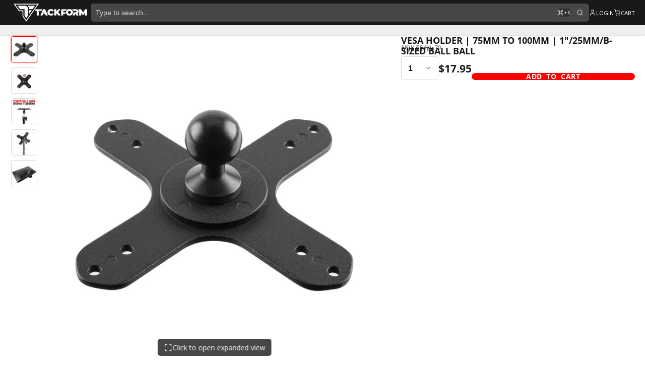

--- FILE ---
content_type: text/html; charset=utf-8
request_url: https://www.tackform.com/products/vesa-holder-75mm-to-100mm-25mm-1-ball
body_size: 91664
content:
<!doctype html>
<html class="no-js" lang="en">
	<head>
		<meta name="google-site-verification" content="4fJ4Re8AfHnGxK9Z09D6STbM9XL51k-nCKJqDDeQb3I">
		<meta charset="utf-8">
		<meta http-equiv="X-UA-Compatible" content="IE=edge">
		<meta name="viewport" content="width=device-width, initial-scale=1, viewport-fit=cover">
		<meta name="theme-color" content="">
		<link rel="canonical" href="https://www.tackform.com/products/vesa-holder-75mm-to-100mm-25mm-1-ball">
		<link rel="preconnect" href="https://cdn.shopify.com" crossorigin>

		<!-- Google Tag Manager -->
		<script>
			(function (w, d, s, l, i) {
				w[l] = w[l] || [];
				w[l].push({ 'gtm.start': new Date().getTime(), event: 'gtm.js' });
				var f = d.getElementsByTagName(s)[0],
					j = d.createElement(s),
					dl = l != 'dataLayer' ? '&l=' + l : '';
				j.async = true;
				j.src = 'https://www.googletagmanager.com/gtm.js?id=' + i + dl;
				f.parentNode.insertBefore(j, f);
			})(window, document, 'script', 'dataLayer', 'GTM-5BQKNVXK');
		</script>
		<!-- End Google Tag Manager --><link rel="icon" type="image/png" href="//www.tackform.com/cdn/shop/files/Tackform_Favicon_66b2b066-eb0f-427f-b542-e22e84cf4dcc_32x32.png?v=1690318594"><link rel="preconnect" href="https://fonts.shopifycdn.com" crossorigin><title>
			Vesa Holder | 75mm To 100mm | 1&quot;/25mm/B-Sized Ball Ball
 &ndash; Tackform</title>

		
			<meta name="description" content="VESA Mount Adapter with  1&quot;/25mm/B-Sized Ball All aluminum construction with rubberized coating on ball to provide a secure grip with slight flexibility. Industry standard VESA pattern allows you to mount your VESA 75 or VESA 100 compliant display to your 1&quot; mounting system.">
		

		

<meta property="og:site_name" content="Tackform">
<meta property="og:url" content="https://www.tackform.com/products/vesa-holder-75mm-to-100mm-25mm-1-ball">
<meta property="og:title" content="Vesa Holder | 75mm To 100mm | 1&quot;/25mm/B-Sized Ball Ball">
<meta property="og:type" content="product">
<meta property="og:description" content="VESA Mount Adapter with  1&quot;/25mm/B-Sized Ball All aluminum construction with rubberized coating on ball to provide a secure grip with slight flexibility. Industry standard VESA pattern allows you to mount your VESA 75 or VESA 100 compliant display to your 1&quot; mounting system."><meta property="og:image" content="http://www.tackform.com/cdn/shop/products/DZP_7950.jpg?v=1611866332">
  <meta property="og:image:secure_url" content="https://www.tackform.com/cdn/shop/products/DZP_7950.jpg?v=1611866332">
  <meta property="og:image:width" content="1000">
  <meta property="og:image:height" content="1000"><meta property="og:price:amount" content="17.95">
  <meta property="og:price:currency" content="USD"><meta name="twitter:card" content="summary_large_image">
<meta name="twitter:title" content="Vesa Holder | 75mm To 100mm | 1&quot;/25mm/B-Sized Ball Ball">
<meta name="twitter:description" content="VESA Mount Adapter with  1&quot;/25mm/B-Sized Ball All aluminum construction with rubberized coating on ball to provide a secure grip with slight flexibility. Industry standard VESA pattern allows you to mount your VESA 75 or VESA 100 compliant display to your 1&quot; mounting system.">

		<script>window.performance && window.performance.mark && window.performance.mark('shopify.content_for_header.start');</script><meta name="facebook-domain-verification" content="v0270vwkbuhs2r1nyfnec0ewhecxhe">
<meta id="shopify-digital-wallet" name="shopify-digital-wallet" content="/18575413/digital_wallets/dialog">
<meta name="shopify-checkout-api-token" content="7332bda64664c92998a1e4b66e73da84">
<meta id="in-context-paypal-metadata" data-shop-id="18575413" data-venmo-supported="false" data-environment="production" data-locale="en_US" data-paypal-v4="true" data-currency="USD">
<link rel="alternate" type="application/json+oembed" href="https://www.tackform.com/products/vesa-holder-75mm-to-100mm-25mm-1-ball.oembed">
<script async="async" src="/checkouts/internal/preloads.js?locale=en-US"></script>
<link rel="preconnect" href="https://shop.app" crossorigin="anonymous">
<script async="async" src="https://shop.app/checkouts/internal/preloads.js?locale=en-US&shop_id=18575413" crossorigin="anonymous"></script>
<script id="apple-pay-shop-capabilities" type="application/json">{"shopId":18575413,"countryCode":"US","currencyCode":"USD","merchantCapabilities":["supports3DS"],"merchantId":"gid:\/\/shopify\/Shop\/18575413","merchantName":"Tackform","requiredBillingContactFields":["postalAddress","email","phone"],"requiredShippingContactFields":["postalAddress","email","phone"],"shippingType":"shipping","supportedNetworks":["visa","masterCard","amex","discover","elo","jcb"],"total":{"type":"pending","label":"Tackform","amount":"1.00"},"shopifyPaymentsEnabled":true,"supportsSubscriptions":true}</script>
<script id="shopify-features" type="application/json">{"accessToken":"7332bda64664c92998a1e4b66e73da84","betas":["rich-media-storefront-analytics"],"domain":"www.tackform.com","predictiveSearch":true,"shopId":18575413,"locale":"en"}</script>
<script>var Shopify = Shopify || {};
Shopify.shop = "tackformenduro.myshopify.com";
Shopify.locale = "en";
Shopify.currency = {"active":"USD","rate":"1.0"};
Shopify.country = "US";
Shopify.theme = {"name":"Tackform Multi Oct 10 (Stable) [Updated: Dec 4]","id":146938855598,"schema_name":"Multi","schema_version":"2.0.0","theme_store_id":2337,"role":"main"};
Shopify.theme.handle = "null";
Shopify.theme.style = {"id":null,"handle":null};
Shopify.cdnHost = "www.tackform.com/cdn";
Shopify.routes = Shopify.routes || {};
Shopify.routes.root = "/";</script>
<script type="module">!function(o){(o.Shopify=o.Shopify||{}).modules=!0}(window);</script>
<script>!function(o){function n(){var o=[];function n(){o.push(Array.prototype.slice.apply(arguments))}return n.q=o,n}var t=o.Shopify=o.Shopify||{};t.loadFeatures=n(),t.autoloadFeatures=n()}(window);</script>
<script>
  window.ShopifyPay = window.ShopifyPay || {};
  window.ShopifyPay.apiHost = "shop.app\/pay";
  window.ShopifyPay.redirectState = null;
</script>
<script id="shop-js-analytics" type="application/json">{"pageType":"product"}</script>
<script defer="defer" async type="module" src="//www.tackform.com/cdn/shopifycloud/shop-js/modules/v2/client.init-shop-cart-sync_WVOgQShq.en.esm.js"></script>
<script defer="defer" async type="module" src="//www.tackform.com/cdn/shopifycloud/shop-js/modules/v2/chunk.common_C_13GLB1.esm.js"></script>
<script defer="defer" async type="module" src="//www.tackform.com/cdn/shopifycloud/shop-js/modules/v2/chunk.modal_CLfMGd0m.esm.js"></script>
<script type="module">
  await import("//www.tackform.com/cdn/shopifycloud/shop-js/modules/v2/client.init-shop-cart-sync_WVOgQShq.en.esm.js");
await import("//www.tackform.com/cdn/shopifycloud/shop-js/modules/v2/chunk.common_C_13GLB1.esm.js");
await import("//www.tackform.com/cdn/shopifycloud/shop-js/modules/v2/chunk.modal_CLfMGd0m.esm.js");

  window.Shopify.SignInWithShop?.initShopCartSync?.({"fedCMEnabled":true,"windoidEnabled":true});

</script>
<script defer="defer" async type="module" src="//www.tackform.com/cdn/shopifycloud/shop-js/modules/v2/client.payment-terms_BWmiNN46.en.esm.js"></script>
<script defer="defer" async type="module" src="//www.tackform.com/cdn/shopifycloud/shop-js/modules/v2/chunk.common_C_13GLB1.esm.js"></script>
<script defer="defer" async type="module" src="//www.tackform.com/cdn/shopifycloud/shop-js/modules/v2/chunk.modal_CLfMGd0m.esm.js"></script>
<script type="module">
  await import("//www.tackform.com/cdn/shopifycloud/shop-js/modules/v2/client.payment-terms_BWmiNN46.en.esm.js");
await import("//www.tackform.com/cdn/shopifycloud/shop-js/modules/v2/chunk.common_C_13GLB1.esm.js");
await import("//www.tackform.com/cdn/shopifycloud/shop-js/modules/v2/chunk.modal_CLfMGd0m.esm.js");

  
</script>
<script>
  window.Shopify = window.Shopify || {};
  if (!window.Shopify.featureAssets) window.Shopify.featureAssets = {};
  window.Shopify.featureAssets['shop-js'] = {"shop-cart-sync":["modules/v2/client.shop-cart-sync_DuR37GeY.en.esm.js","modules/v2/chunk.common_C_13GLB1.esm.js","modules/v2/chunk.modal_CLfMGd0m.esm.js"],"init-fed-cm":["modules/v2/client.init-fed-cm_BucUoe6W.en.esm.js","modules/v2/chunk.common_C_13GLB1.esm.js","modules/v2/chunk.modal_CLfMGd0m.esm.js"],"shop-toast-manager":["modules/v2/client.shop-toast-manager_B0JfrpKj.en.esm.js","modules/v2/chunk.common_C_13GLB1.esm.js","modules/v2/chunk.modal_CLfMGd0m.esm.js"],"init-shop-cart-sync":["modules/v2/client.init-shop-cart-sync_WVOgQShq.en.esm.js","modules/v2/chunk.common_C_13GLB1.esm.js","modules/v2/chunk.modal_CLfMGd0m.esm.js"],"shop-button":["modules/v2/client.shop-button_B_U3bv27.en.esm.js","modules/v2/chunk.common_C_13GLB1.esm.js","modules/v2/chunk.modal_CLfMGd0m.esm.js"],"init-windoid":["modules/v2/client.init-windoid_DuP9q_di.en.esm.js","modules/v2/chunk.common_C_13GLB1.esm.js","modules/v2/chunk.modal_CLfMGd0m.esm.js"],"shop-cash-offers":["modules/v2/client.shop-cash-offers_BmULhtno.en.esm.js","modules/v2/chunk.common_C_13GLB1.esm.js","modules/v2/chunk.modal_CLfMGd0m.esm.js"],"pay-button":["modules/v2/client.pay-button_CrPSEbOK.en.esm.js","modules/v2/chunk.common_C_13GLB1.esm.js","modules/v2/chunk.modal_CLfMGd0m.esm.js"],"init-customer-accounts":["modules/v2/client.init-customer-accounts_jNk9cPYQ.en.esm.js","modules/v2/client.shop-login-button_DJ5ldayH.en.esm.js","modules/v2/chunk.common_C_13GLB1.esm.js","modules/v2/chunk.modal_CLfMGd0m.esm.js"],"avatar":["modules/v2/client.avatar_BTnouDA3.en.esm.js"],"checkout-modal":["modules/v2/client.checkout-modal_pBPyh9w8.en.esm.js","modules/v2/chunk.common_C_13GLB1.esm.js","modules/v2/chunk.modal_CLfMGd0m.esm.js"],"init-shop-for-new-customer-accounts":["modules/v2/client.init-shop-for-new-customer-accounts_BUoCy7a5.en.esm.js","modules/v2/client.shop-login-button_DJ5ldayH.en.esm.js","modules/v2/chunk.common_C_13GLB1.esm.js","modules/v2/chunk.modal_CLfMGd0m.esm.js"],"init-customer-accounts-sign-up":["modules/v2/client.init-customer-accounts-sign-up_CnczCz9H.en.esm.js","modules/v2/client.shop-login-button_DJ5ldayH.en.esm.js","modules/v2/chunk.common_C_13GLB1.esm.js","modules/v2/chunk.modal_CLfMGd0m.esm.js"],"init-shop-email-lookup-coordinator":["modules/v2/client.init-shop-email-lookup-coordinator_CzjY5t9o.en.esm.js","modules/v2/chunk.common_C_13GLB1.esm.js","modules/v2/chunk.modal_CLfMGd0m.esm.js"],"shop-follow-button":["modules/v2/client.shop-follow-button_CsYC63q7.en.esm.js","modules/v2/chunk.common_C_13GLB1.esm.js","modules/v2/chunk.modal_CLfMGd0m.esm.js"],"shop-login-button":["modules/v2/client.shop-login-button_DJ5ldayH.en.esm.js","modules/v2/chunk.common_C_13GLB1.esm.js","modules/v2/chunk.modal_CLfMGd0m.esm.js"],"shop-login":["modules/v2/client.shop-login_B9ccPdmx.en.esm.js","modules/v2/chunk.common_C_13GLB1.esm.js","modules/v2/chunk.modal_CLfMGd0m.esm.js"],"lead-capture":["modules/v2/client.lead-capture_D0K_KgYb.en.esm.js","modules/v2/chunk.common_C_13GLB1.esm.js","modules/v2/chunk.modal_CLfMGd0m.esm.js"],"payment-terms":["modules/v2/client.payment-terms_BWmiNN46.en.esm.js","modules/v2/chunk.common_C_13GLB1.esm.js","modules/v2/chunk.modal_CLfMGd0m.esm.js"]};
</script>
<script>(function() {
  var isLoaded = false;
  function asyncLoad() {
    if (isLoaded) return;
    isLoaded = true;
    var urls = ["https:\/\/static.affiliatly.com\/shopify\/v3\/shopify.js?affiliatly_code=AF-106693\u0026shop=tackformenduro.myshopify.com","https:\/\/easygdpr.b-cdn.net\/v\/1553540745\/gdpr.min.js?shop=tackformenduro.myshopify.com","https:\/\/id-shop.govx.com\/app\/tackformenduro.myshopify.com\/govx.js?shop=tackformenduro.myshopify.com","https:\/\/static.affiliatly.com\/shopify\/v3\/shopify.js?affiliatly_code=AF-106693\u0026shop=tackformenduro.myshopify.com","https:\/\/searchanise-ef84.kxcdn.com\/widgets\/shopify\/init.js?a=9R7K7o4h6k\u0026shop=tackformenduro.myshopify.com"];
    for (var i = 0; i < urls.length; i++) {
      var s = document.createElement('script');
      s.type = 'text/javascript';
      s.async = true;
      s.src = urls[i];
      var x = document.getElementsByTagName('script')[0];
      x.parentNode.insertBefore(s, x);
    }
  };
  if(window.attachEvent) {
    window.attachEvent('onload', asyncLoad);
  } else {
    window.addEventListener('load', asyncLoad, false);
  }
})();</script>
<script id="__st">var __st={"a":18575413,"offset":-21600,"reqid":"30b2214a-a766-419f-9e7e-be361db4cc54-1769649796","pageurl":"www.tackform.com\/products\/vesa-holder-75mm-to-100mm-25mm-1-ball","u":"3d188a06ae47","p":"product","rtyp":"product","rid":5504546963609};</script>
<script>window.ShopifyPaypalV4VisibilityTracking = true;</script>
<script id="captcha-bootstrap">!function(){'use strict';const t='contact',e='account',n='new_comment',o=[[t,t],['blogs',n],['comments',n],[t,'customer']],c=[[e,'customer_login'],[e,'guest_login'],[e,'recover_customer_password'],[e,'create_customer']],r=t=>t.map((([t,e])=>`form[action*='/${t}']:not([data-nocaptcha='true']) input[name='form_type'][value='${e}']`)).join(','),a=t=>()=>t?[...document.querySelectorAll(t)].map((t=>t.form)):[];function s(){const t=[...o],e=r(t);return a(e)}const i='password',u='form_key',d=['recaptcha-v3-token','g-recaptcha-response','h-captcha-response',i],f=()=>{try{return window.sessionStorage}catch{return}},m='__shopify_v',_=t=>t.elements[u];function p(t,e,n=!1){try{const o=window.sessionStorage,c=JSON.parse(o.getItem(e)),{data:r}=function(t){const{data:e,action:n}=t;return t[m]||n?{data:e,action:n}:{data:t,action:n}}(c);for(const[e,n]of Object.entries(r))t.elements[e]&&(t.elements[e].value=n);n&&o.removeItem(e)}catch(o){console.error('form repopulation failed',{error:o})}}const l='form_type',E='cptcha';function T(t){t.dataset[E]=!0}const w=window,h=w.document,L='Shopify',v='ce_forms',y='captcha';let A=!1;((t,e)=>{const n=(g='f06e6c50-85a8-45c8-87d0-21a2b65856fe',I='https://cdn.shopify.com/shopifycloud/storefront-forms-hcaptcha/ce_storefront_forms_captcha_hcaptcha.v1.5.2.iife.js',D={infoText:'Protected by hCaptcha',privacyText:'Privacy',termsText:'Terms'},(t,e,n)=>{const o=w[L][v],c=o.bindForm;if(c)return c(t,g,e,D).then(n);var r;o.q.push([[t,g,e,D],n]),r=I,A||(h.body.append(Object.assign(h.createElement('script'),{id:'captcha-provider',async:!0,src:r})),A=!0)});var g,I,D;w[L]=w[L]||{},w[L][v]=w[L][v]||{},w[L][v].q=[],w[L][y]=w[L][y]||{},w[L][y].protect=function(t,e){n(t,void 0,e),T(t)},Object.freeze(w[L][y]),function(t,e,n,w,h,L){const[v,y,A,g]=function(t,e,n){const i=e?o:[],u=t?c:[],d=[...i,...u],f=r(d),m=r(i),_=r(d.filter((([t,e])=>n.includes(e))));return[a(f),a(m),a(_),s()]}(w,h,L),I=t=>{const e=t.target;return e instanceof HTMLFormElement?e:e&&e.form},D=t=>v().includes(t);t.addEventListener('submit',(t=>{const e=I(t);if(!e)return;const n=D(e)&&!e.dataset.hcaptchaBound&&!e.dataset.recaptchaBound,o=_(e),c=g().includes(e)&&(!o||!o.value);(n||c)&&t.preventDefault(),c&&!n&&(function(t){try{if(!f())return;!function(t){const e=f();if(!e)return;const n=_(t);if(!n)return;const o=n.value;o&&e.removeItem(o)}(t);const e=Array.from(Array(32),(()=>Math.random().toString(36)[2])).join('');!function(t,e){_(t)||t.append(Object.assign(document.createElement('input'),{type:'hidden',name:u})),t.elements[u].value=e}(t,e),function(t,e){const n=f();if(!n)return;const o=[...t.querySelectorAll(`input[type='${i}']`)].map((({name:t})=>t)),c=[...d,...o],r={};for(const[a,s]of new FormData(t).entries())c.includes(a)||(r[a]=s);n.setItem(e,JSON.stringify({[m]:1,action:t.action,data:r}))}(t,e)}catch(e){console.error('failed to persist form',e)}}(e),e.submit())}));const S=(t,e)=>{t&&!t.dataset[E]&&(n(t,e.some((e=>e===t))),T(t))};for(const o of['focusin','change'])t.addEventListener(o,(t=>{const e=I(t);D(e)&&S(e,y())}));const B=e.get('form_key'),M=e.get(l),P=B&&M;t.addEventListener('DOMContentLoaded',(()=>{const t=y();if(P)for(const e of t)e.elements[l].value===M&&p(e,B);[...new Set([...A(),...v().filter((t=>'true'===t.dataset.shopifyCaptcha))])].forEach((e=>S(e,t)))}))}(h,new URLSearchParams(w.location.search),n,t,e,['guest_login'])})(!0,!0)}();</script>
<script integrity="sha256-4kQ18oKyAcykRKYeNunJcIwy7WH5gtpwJnB7kiuLZ1E=" data-source-attribution="shopify.loadfeatures" defer="defer" src="//www.tackform.com/cdn/shopifycloud/storefront/assets/storefront/load_feature-a0a9edcb.js" crossorigin="anonymous"></script>
<script crossorigin="anonymous" defer="defer" src="//www.tackform.com/cdn/shopifycloud/storefront/assets/shopify_pay/storefront-65b4c6d7.js?v=20250812"></script>
<script data-source-attribution="shopify.dynamic_checkout.dynamic.init">var Shopify=Shopify||{};Shopify.PaymentButton=Shopify.PaymentButton||{isStorefrontPortableWallets:!0,init:function(){window.Shopify.PaymentButton.init=function(){};var t=document.createElement("script");t.src="https://www.tackform.com/cdn/shopifycloud/portable-wallets/latest/portable-wallets.en.js",t.type="module",document.head.appendChild(t)}};
</script>
<script data-source-attribution="shopify.dynamic_checkout.buyer_consent">
  function portableWalletsHideBuyerConsent(e){var t=document.getElementById("shopify-buyer-consent"),n=document.getElementById("shopify-subscription-policy-button");t&&n&&(t.classList.add("hidden"),t.setAttribute("aria-hidden","true"),n.removeEventListener("click",e))}function portableWalletsShowBuyerConsent(e){var t=document.getElementById("shopify-buyer-consent"),n=document.getElementById("shopify-subscription-policy-button");t&&n&&(t.classList.remove("hidden"),t.removeAttribute("aria-hidden"),n.addEventListener("click",e))}window.Shopify?.PaymentButton&&(window.Shopify.PaymentButton.hideBuyerConsent=portableWalletsHideBuyerConsent,window.Shopify.PaymentButton.showBuyerConsent=portableWalletsShowBuyerConsent);
</script>
<script data-source-attribution="shopify.dynamic_checkout.cart.bootstrap">document.addEventListener("DOMContentLoaded",(function(){function t(){return document.querySelector("shopify-accelerated-checkout-cart, shopify-accelerated-checkout")}if(t())Shopify.PaymentButton.init();else{new MutationObserver((function(e,n){t()&&(Shopify.PaymentButton.init(),n.disconnect())})).observe(document.body,{childList:!0,subtree:!0})}}));
</script>
<link id="shopify-accelerated-checkout-styles" rel="stylesheet" media="screen" href="https://www.tackform.com/cdn/shopifycloud/portable-wallets/latest/accelerated-checkout-backwards-compat.css" crossorigin="anonymous">
<style id="shopify-accelerated-checkout-cart">
        #shopify-buyer-consent {
  margin-top: 1em;
  display: inline-block;
  width: 100%;
}

#shopify-buyer-consent.hidden {
  display: none;
}

#shopify-subscription-policy-button {
  background: none;
  border: none;
  padding: 0;
  text-decoration: underline;
  font-size: inherit;
  cursor: pointer;
}

#shopify-subscription-policy-button::before {
  box-shadow: none;
}

      </style>
<script id="sections-script" data-sections="product-buttons" defer="defer" src="//www.tackform.com/cdn/shop/t/131/compiled_assets/scripts.js?v=40777"></script>
<script>window.performance && window.performance.mark && window.performance.mark('shopify.content_for_header.end');</script>
		

		

<style data-shopify>
    @font-face {
  font-family: "Open Sans";
  font-weight: 400;
  font-style: normal;
  font-display: swap;
  src: url("//www.tackform.com/cdn/fonts/open_sans/opensans_n4.c32e4d4eca5273f6d4ee95ddf54b5bbb75fc9b61.woff2") format("woff2"),
       url("//www.tackform.com/cdn/fonts/open_sans/opensans_n4.5f3406f8d94162b37bfa232b486ac93ee892406d.woff") format("woff");
}

    @font-face {
  font-family: "Open Sans";
  font-weight: 700;
  font-style: normal;
  font-display: swap;
  src: url("//www.tackform.com/cdn/fonts/open_sans/opensans_n7.a9393be1574ea8606c68f4441806b2711d0d13e4.woff2") format("woff2"),
       url("//www.tackform.com/cdn/fonts/open_sans/opensans_n7.7b8af34a6ebf52beb1a4c1d8c73ad6910ec2e553.woff") format("woff");
}

    @font-face {
  font-family: "Open Sans";
  font-weight: 400;
  font-style: italic;
  font-display: swap;
  src: url("//www.tackform.com/cdn/fonts/open_sans/opensans_i4.6f1d45f7a46916cc95c694aab32ecbf7509cbf33.woff2") format("woff2"),
       url("//www.tackform.com/cdn/fonts/open_sans/opensans_i4.4efaa52d5a57aa9a57c1556cc2b7465d18839daa.woff") format("woff");
}

    @font-face {
  font-family: "Open Sans";
  font-weight: 700;
  font-style: italic;
  font-display: swap;
  src: url("//www.tackform.com/cdn/fonts/open_sans/opensans_i7.916ced2e2ce15f7fcd95d196601a15e7b89ee9a4.woff2") format("woff2"),
       url("//www.tackform.com/cdn/fonts/open_sans/opensans_i7.99a9cff8c86ea65461de497ade3d515a98f8b32a.woff") format("woff");
}

    @font-face {
  font-family: "Open Sans";
  font-weight: 700;
  font-style: normal;
  font-display: swap;
  src: url("//www.tackform.com/cdn/fonts/open_sans/opensans_n7.a9393be1574ea8606c68f4441806b2711d0d13e4.woff2") format("woff2"),
       url("//www.tackform.com/cdn/fonts/open_sans/opensans_n7.7b8af34a6ebf52beb1a4c1d8c73ad6910ec2e553.woff") format("woff");
}


        .color-scheme-main {
          
--color-scheme-box-shadow-drop: 0 5px 20px rgba(0,0,0, 0.4);
          

          --color-scheme-highlight: #bd40c7;
          --color-scheme-pattern: #ffffff;--color-scheme-primary-button-bg: #bd40c7;
        
          --color-scheme-primary-button-bg-hover: #9b30a4;
          --color-scheme-primary-button-text: #ffffff;
          --color-scheme-primary-button-border: #9e37a7;
          --color-scheme-secondary-button-bg: #383838;
          --color-scheme-secondary-button-bg-hover: #1f1f1f;
          --color-scheme-secondary-button-text: #ffffff;
          --color-scheme-secondary-button-border: #202020;
          --color-scheme-icon: #383838;
          --color-scheme-links: #383838;--color-scheme-text: #282828;
          --color-scheme-bg: #f7f7f7;
          --color-scheme-border: #c4c4c4;
        }
    
        .color-scheme-invert {
          
--color-scheme-box-shadow-drop: 0 5px 20px rgba(0,0,0, 0.4);
          

          --color-scheme-highlight: #3eafe1;
          --color-scheme-pattern: #455c66;--color-scheme-primary-button-bg: #409ec7;
        
          --color-scheme-primary-button-bg-hover: #3081a4;
          --color-scheme-primary-button-text: #ffffff;
          --color-scheme-primary-button-border: #3e8fb3;
          --color-scheme-secondary-button-bg: #ffffff;
          --color-scheme-secondary-button-bg-hover: #e6e6e6;
          --color-scheme-secondary-button-text: #4a4a4a;
          --color-scheme-secondary-button-border: #202020;
          --color-scheme-icon: #383838;
          --color-scheme-links: #383838;--color-scheme-text: #ffffff;
          --color-scheme-bg: #4a4a4a;
          --color-scheme-border: #171717;--color-scheme-bg-gradient: linear-gradient(320deg, rgba(15, 27, 47, 1) 16%, rgba(159, 162, 173, 1) 87%);
        }
    
        .color-scheme-accent {
          
--color-scheme-box-shadow-drop: 0 5px 20px rgba(0,0,0, 0.4);
          

          --color-scheme-highlight: #ff0000;
          --color-scheme-pattern: #000000;--color-scheme-primary-button-bg: #ff0000;
        
          --color-scheme-primary-button-bg-hover: #cc0000;
          --color-scheme-primary-button-text: #ffffff;
          --color-scheme-primary-button-border: #ffffff;
          --color-scheme-secondary-button-bg: #ffffff;
          --color-scheme-secondary-button-bg-hover: #e6e6e6;
          --color-scheme-secondary-button-text: #ffffff;
          --color-scheme-secondary-button-border: #ffffff;
          --color-scheme-icon: #ffffff;
          --color-scheme-links: #ffffff;--color-scheme-text: #ffffff;
          --color-scheme-bg: #ff0000;
          --color-scheme-border: #990000;
        }
    
        .color-scheme-accent2 {
          
--color-scheme-box-shadow-drop: 0 5px 20px rgba(0,0,0, 0.4);
          

          --color-scheme-highlight: #3eafe1;
          --color-scheme-pattern: #6bd7ff;--color-scheme-primary-button-bg: #ffffff;
        
          --color-scheme-primary-button-bg-hover: #e6e6e6;
          --color-scheme-primary-button-text: #3eafe1;
          --color-scheme-primary-button-border: #1c84b3;
          --color-scheme-secondary-button-bg: #ffffff;
          --color-scheme-secondary-button-bg-hover: #e6e6e6;
          --color-scheme-secondary-button-text: #3eafe1;
          --color-scheme-secondary-button-border: #cacaca;
          --color-scheme-icon: #ffffff;
          --color-scheme-links: #ffffff;--color-scheme-text: #ffffff;
          --color-scheme-bg: #3eafe1;
          --color-scheme-border: #1977a0;--color-scheme-bg-gradient: linear-gradient(46deg, rgba(52, 133, 236, 1) 13%, rgba(170, 248, 219, 1) 86%);
        }
    
        .color-scheme-scheme-3158c7b0-4b2a-4f99-b84b-46cd4a1b50e2 {
          
--color-scheme-box-shadow-drop: 0 5px 20px rgba(0,0,0, 0.4);
          

          --color-scheme-highlight: #ff0000;
          --color-scheme-pattern: #ffffff;--color-scheme-primary-button-bg: #ff0000;
        
          --color-scheme-primary-button-bg-hover: #cc0000;
          --color-scheme-primary-button-text: #ffffff;
          --color-scheme-primary-button-border: #ff0000;
          --color-scheme-secondary-button-bg: #191919;
          --color-scheme-secondary-button-bg-hover: #000000;
          --color-scheme-secondary-button-text: #ffffff;
          --color-scheme-secondary-button-border: #d9d9d9;
          --color-scheme-icon: #383838;
          --color-scheme-links: #191919;
        }
    
        .color-scheme-scheme-85d2bfcb-f4ce-4295-90f7-d4b3ca05ba4e {
          
--color-scheme-box-shadow-drop: 0 5px 20px rgba(0,0,0, 0.4);
          

          --color-scheme-highlight: #ff0000;
          --color-scheme-pattern: #ffffff;--color-scheme-primary-button-bg: #ff0000;
        
          --color-scheme-primary-button-bg-hover: #cc0000;
          --color-scheme-primary-button-text: #ffffff;
          --color-scheme-primary-button-border: #eeeeee;
          --color-scheme-secondary-button-bg: #383838;
          --color-scheme-secondary-button-bg-hover: #1f1f1f;
          --color-scheme-secondary-button-text: #ffffff;
          --color-scheme-secondary-button-border: #202020;
          --color-scheme-icon: #ffffff;
          --color-scheme-links: #ff0000;--color-scheme-text: #ffffff;
          --color-scheme-bg: #191919;
          --color-scheme-border: #000000;
        }
    
        .color-scheme-scheme-c5f1b6f4-18a2-4f7f-b43e-ec7bbc3de776 {
          
--color-scheme-box-shadow-drop: 0 5px 20px rgba(0,0,0, 0.4);
          

          --color-scheme-highlight: #ff0000;
          --color-scheme-pattern: #ffffff;--color-scheme-primary-button-bg: #ff0000;
        
          --color-scheme-primary-button-bg-hover: #cc0000;
          --color-scheme-primary-button-text: #ffffff;
          --color-scheme-primary-button-border: #ff0000;
          --color-scheme-secondary-button-bg: #ff0000;
          --color-scheme-secondary-button-bg-hover: #cc0000;
          --color-scheme-secondary-button-text: #ffffff;
          --color-scheme-secondary-button-border: #ffffff;
          --color-scheme-icon: #ff0000;
          --color-scheme-links: #ffffff;--color-scheme-text: #ffffff;
          --color-scheme-bg: #000000;
          --color-scheme-border: #000000;
        }
    
        .color-scheme-scheme-5178c93d-f430-4c2b-afb2-66c5cc4b2d8f {
          
--color-scheme-box-shadow-drop: 0 5px 20px rgba(0,0,0, 0.4);
          

          --color-scheme-highlight: #006a75;
          --color-scheme-pattern: #ffffff;--color-scheme-primary-button-bg: #055480;
        
          --color-scheme-primary-button-bg-hover: #03344f;
          --color-scheme-primary-button-text: #ffffff;
          --color-scheme-primary-button-border: #006a75;
          --color-scheme-secondary-button-bg: #383838;
          --color-scheme-secondary-button-bg-hover: #1f1f1f;
          --color-scheme-secondary-button-text: #ffffff;
          --color-scheme-secondary-button-border: #202020;
          --color-scheme-icon: #383838;
          --color-scheme-links: #383838;--color-scheme-text: #ffffff;
          --color-scheme-bg: #000000;
          --color-scheme-border: #000000;
        }
    
        .color-scheme-scheme-e5bb690d-978a-47d8-bdc1-34a3b6dc6dbe {
          
--color-scheme-box-shadow-drop: 0 5px 20px rgba(0,0,0, 0.4);
          

          --color-scheme-highlight: #ff0000;
          --color-scheme-pattern: #191919;--color-scheme-primary-button-bg: #ff0000;
        
          --color-scheme-primary-button-bg-hover: #cc0000;
          --color-scheme-primary-button-text: #ffffff;
          --color-scheme-primary-button-border: #ff0000;
          --color-scheme-secondary-button-bg: #ff0000;
          --color-scheme-secondary-button-bg-hover: #cc0000;
          --color-scheme-secondary-button-text: #ffffff;
          --color-scheme-secondary-button-border: #ff0000;
          --color-scheme-icon: #383838;
          --color-scheme-links: #383838;--color-scheme-text: #282828;
          --color-scheme-bg: #eeeeee;
          --color-scheme-border: #bbbbbb;
        }
    
        .color-scheme-scheme-91e5f782-e4b5-4e5f-8c36-1bb5f06483bc {
          
--color-scheme-box-shadow-drop: 0 5px 20px rgba(0,0,0, 0.4);
          

          --color-scheme-highlight: #bd40c7;
          --color-scheme-pattern: #ffffff;--color-scheme-primary-button-bg: #bd40c7;
        
          --color-scheme-primary-button-bg-hover: #9b30a4;
          --color-scheme-primary-button-text: #ffffff;
          --color-scheme-primary-button-border: #9e37a7;
          --color-scheme-secondary-button-bg: #383838;
          --color-scheme-secondary-button-bg-hover: #1f1f1f;
          --color-scheme-secondary-button-text: #ffffff;
          --color-scheme-secondary-button-border: #202020;
          --color-scheme-icon: #383838;
          --color-scheme-links: #383838;--color-scheme-text: #282828;
          --color-scheme-bg: #f7f7f7;
          --color-scheme-border: #c4c4c4;--color-scheme-bg-gradient: linear-gradient(186deg, rgba(56, 56, 56, 1), rgba(255, 255, 255, 1) 28%, rgba(255, 255, 255, 1) 85%, rgba(0, 0, 0, 1) 100%);
        }
    

    :root {--glob-size-1: min(3.2px, 0.64vmin);
      --glob-size-2: min(6.4px, 1.28vmin);
      --glob-size-3: min(9.6px, 1.92vmin);
      --glob-size-4: min(12.8px, 2.56vmin);
      --glob-size-5: min(16.0px, 3.2vmin);
      --glob-size-6: min(19.2px, 3.84vmin);
      --glob-size-7: min(22.4px, 4.48vmin);
      --glob-size-8: min(25.6px, 5.12vmin);
      --glob-size-9: min(28.8px, 5.76vmin);
      --glob-size-10: min(32.0px, 6.4vmin);
      --glob-size-11: min(35.2px, 7.04vmin);
      --glob-size-12: min(38.4px, 7.68vmin);
      --glob-size-13: min(41.6px, 8.32vmin);
      --glob-size-14: min(44.8px, 8.96vmin);
      --glob-size-15: min(48.0px, 9.6vmin);
      --glob-size-16: min(51.2px, 10.24vmin);
      --glob-size-17: min(54.4px, 10.88vmin);
      --glob-size-18: min(57.6px, 11.52vmin);
      --glob-size-19: min(60.8px, 12.16vmin);
      --glob-size-20: min(64.0px, 12.8vmin);
      
    --glob-frame-size: var(--glob-size-2);
    --glob-gutter: var(--glob-size-5);

    --glob-heading-size: 18px;
    --glob-heading-letter-spacing: 0.0em;
    --glob-heading-family: "Open Sans", sans-serif;
    --glob-heading-style: normal;
    --glob-heading-weight: 700;
    --glob-heading-transform: uppercase;

    --glob-body-family: "Open Sans", sans-serif;
    --glob-body-line-height: 1.5;
    --glob-body-size: 14px;
    --glob-body-weight: 400;
    --glob-body-bold-weight: 700;

    --glob-icon-stroke-width: 1.7px;
    
      --glob-icon-linecap: round;
      --glob-icon-linejoin: round;--color-g-text: #191919;
    --color-g-text-alpha-80: rgba(25, 25, 25, 0.8);
    --color-g-text-alpha-70: rgba(25, 25, 25, 0.7);
    --color-g-text-alpha-50: rgba(25, 25, 25, 0.5);
    --color-g-text-alpha-60: rgba(25, 25, 25, 0.6);
    --color-g-text-alpha-40: rgba(25, 25, 25, 0.4);
    --color-g-text-alpha-30: rgba(25, 25, 25, 0.3);
    --color-g-text-alpha-20: rgba(25, 25, 25, 0.2);
    --color-g-text-alpha-10: rgba(25, 25, 25, 0.1);--color-g-bg: #ffffff;
    --color-g-border: #d9d9d9;
    --color-g-bg-d5: #f2f2f2;
    --color-g-bg-d15: #e6e6e6;
    --color-g-bg-alpha-0: rgba(255, 255, 255, 0);
    --color-g-bg-alpha-70: rgba(255, 255, 255, 0.7);
    --color-g-bg-border: #cccccc;

    --color-g-fg: #ffffff;
    --color-g-fg-alpha-70: rgba(255, 255, 255, 0.7);
    --color-g-fg-alpha-50: rgba(255, 255, 255, 0.5);
    --color-g-fg-d5: #f2f2f2;
    --color-g-fg-d10: #e6e6e6;
    --color-g-fg-d20: #cccccc;

    

    --color-g-accent: #ff0000;
    --color-g-accent-a20: rgba(255, 0, 0, 0.2);
    --color-g-accent-a10: rgba(255, 0, 0, 0.1);
    --color-g-accent-front: #ffffff; 

    --color-g-sale: #ff0000;
    --color-g-warning: #FD7E14;
    --color-g-success: #198754;
    --color-g-danger: #DC3545;
    --color-g-star-rating: #ff0000;
    --color-g-cart-counter-bg: #ff0000;--color-g-cart-counter-text: #ffffff;
    --color-g-wishlist: #f25268;

    --color-g-highlight: #ff0000;

    --color-g-button-buy-it-now-text: #ffffff;
    --color-g-button-buy-it-now-bg: #191919;
    --color-g-button-buy-it-now-bg-hover: #0c0c0c;

    --color-g-product-badge-sale: #ff0000;--color-g-product-badge-sale-text: #ffffff;

    --color-g-product-badge-sold-out: #326273;--color-g-product-badge-sold-out-text: #ffffff;
    
    --color-g-product-badge-low-stock: #326273;--color-g-product-badge-low-stock-text: #ffffff;

    --color-g-product-custom-badge-text: #ffffff;
    --color-g-product-custom-badge-bg: #ff0000;

    --color-g-header-bg: #191919;
    --color-g-header-text: #ffffff;
    --color-g-header-border: rgba(71, 71, 71, 0.5);

    --color-g-nav-dropdown-bg: #ffffff;
    --color-g-nav-dropdown-text: #383838;
    --color-g-nav-dropdown-border: rgba(56, 56, 56, 0.2);

    --color-g-footer-heading: #ffffff;
    --color-g-footer-bg: #191919;
    --color-g-footer-text: #ffffff;

    --glob-border-radius-base: 0.4rem;
    --glob-border-radius-inner: 0.3rem;
    --glob-border-radius-sm: 0.1rem;
    --glob-border-radius-pill: 0.5rem;
    --glob-border-radius-circle: 50%;

    --transition-base: 0.3s;
    --box-shadow-large: rgb(50 50 93 / 25%) 0px 50px 100px -20px, rgb(0 0 0 / 30%) 0px 30px 60px -30px;
    --container-width: 1360px;

    --glob-product-badge-text-size: 0.8rem;
    --glob-product-badge-text-transform: uppercase;--glob-product-badge-weight: var(--glob-body-weight);

    --glob-header-family: var(--glob-body-family);
--glob-header-weight: var(--glob-body-weight);
--glob-header-style: var(--glob-body-style);
--glob-header-size: 0.8rem;
--glob-header-scale: 0.8;

    --glob-header-transform: uppercase;

    --glob-subheading-family: var(--glob-body-family);
--glob-subheading-weight: var(--glob-body-weight);
--glob-subheading-style: var(--glob-body-style);
--glob-subheading-size: 1.0rem;
--glob-subheading-scale: 1.0;

    --glob-subheading-transform: uppercase;
    --glob-subheading-letter-spacing: 0.1em;
    --glob-subheading-opacity: 1.0;

    --glob-button-family: var(--glob-body-family);
--glob-button-weight: var(--glob-body-bold-weight);
--glob-button-style: var(--glob-body-style);
--glob-button-size: 0.8rem;
--glob-button-scale: 0.8;

    --glob-button-transform: uppercase;
    --glob-button-letter-spacing: 0.05em;
    
    --glob-product-card-title-family: var(--glob-body-family);
--glob-product-card-title-weight: var(--glob-body-bold-weight);
--glob-product-card-title-style: var(--glob-body-style);
--glob-product-card-title-size: 0.8rem;
--glob-product-card-title-scale: 0.8;

    --glob-product-card-title-transform: uppercase;
    --glob-product-card-price-weight: var(--glob-body-bold-weight);
    --glob-collection-card-title-family: var(--glob-body-family);
--glob-collection-card-title-weight: var(--glob-body-bold-weight);
--glob-collection-card-title-style: var(--glob-body-style);
--glob-collection-card-title-size: 0.8rem;
--glob-collection-card-title-scale: 0.8;

    --glob-collection-card-title-transform: uppercase;

    --glob-article-card-title-family: var(--glob-body-family);
--glob-article-card-title-weight: var(--glob-body-weight);
--glob-article-card-title-style: var(--glob-body-style);
--glob-article-card-title-size: 0.8rem;
--glob-article-card-title-scale: 0.8;

    --glob-article-card-title-transform: uppercase;

}
</style>
<link rel="preload" as="font" href="//www.tackform.com/cdn/fonts/open_sans/opensans_n4.c32e4d4eca5273f6d4ee95ddf54b5bbb75fc9b61.woff2" type="font/woff2" crossorigin><link
				rel="preload"
				as="font"
				href="//www.tackform.com/cdn/fonts/open_sans/opensans_n7.a9393be1574ea8606c68f4441806b2711d0d13e4.woff2"
				type="font/woff2"
				crossorigin
			>
<script>
    var globalLoadedStyles = {};
    function loadStyle(style) {
        if(globalLoadedStyles[style.getAttribute('href')]) {
            return;
        }
        globalLoadedStyles[style.getAttribute('href')] = true;
        if(style.media === 'print') {
            style.media = 'all';
        }
    }
    window.shopUrl = 'https://www.tackform.com';
    window.routes = {
        cart_add_url: '/cart/add',
        cart_change_url: '/cart/change',
        cart_update_url: '/cart/update',
        predictive_search_url: '/search/suggest'
    };
    window.dynamicURLs = {
        account: '/account',
        accountLogin: 'https://www.tackform.com/customer_authentication/redirect?locale=en&region_country=US',
        accountLogout: '/account/logout',
        accountRegister: 'https://account.tackform.com?locale=en',
        accountAddresses: '/account/addresses',
        allProductsCollection: '/collections/all',
        cart: '/cart',
        cartAdd: '/cart/add',
        cartChange: '/cart/change',
        cartClear: '/cart/clear',
        cartUpdate: '/cart/update',
        contact: '/contact#contact_form',
        localization: '/localization',
        collections: '/collections',
        predictiveSearch: '/search/suggest',
        productRecommendations: '/recommendations/products',
        root: '/',
        search: '/search'
    };
    window.cartStrings = {
        error: `There was an error while updating your cart. Please try again.`,
        quantityError: `You can only add [quantity] of this item to your cart.`
    };
    window.variantStrings = {
        addToCart: `Add to cart`,
        soldOut: `Sold out`,
        unavailable: `Unavailable`,
    };
    window.accessibilityStrings = {
        imageAvailable: `Image [index] is now available in gallery view`,
        shareSuccess: `Link copied to clipboard`,
        pauseSlideshow: `Pause slideshow`,
        playSlideshow: `Play slideshow`,
    };


    Shopify.money_format = "${{amount}}";
    Shopify.formatMoney = function(cents, format) {
        if (typeof cents == 'string') { cents = cents.replace('.',''); }
        let value = '';
        const placeholderRegex = /\{\{\s*(\w+)\s*\}\}/;
        const formatString = (format || Shopify.money_format);

        function defaultOption(opt, def) {
            return (typeof opt == 'undefined' ? def : opt);
        }

        function formatWithDelimiters(number, precision, thousands, decimal) {
            precision = defaultOption(precision, 2);
            thousands = defaultOption(thousands, ',');
            decimal   = defaultOption(decimal, '.');

            if (isNaN(number) || number == null) { return 0; }

            number = (number/100.0).toFixed(precision);

            const parts   = number.split('.'),
                dollars = parts[0].replace(/(\d)(?=(\d\d\d)+(?!\d))/g, '$1' + thousands),
                cents   = parts[1] ? (decimal + parts[1]) : '';

            return dollars + cents;
        }

        switch(formatString.match(placeholderRegex)[1]) {
            case 'amount':
                value = formatWithDelimiters(cents, 2);
            break;
            case 'amount_no_decimals':
                value = formatWithDelimiters(cents, 0);
            break;
            case 'amount_with_comma_separator':
                value = formatWithDelimiters(cents, 2, '.', ',');
            break;
            case 'amount_no_decimals_with_comma_separator':
                value = formatWithDelimiters(cents, 0, '.', ',');
            break;
            case 'amount_no_decimals_with_space_separator':
                value = formatWithDelimiters(cents, 2, ' ');
            break;
        }

        return formatString.replace(placeholderRegex, value);
    };

      document.documentElement.className = document.documentElement.className.replace('no-js', 'js');
      if (Shopify.designMode) {
        document.documentElement.classList.add('shopify-design-mode');
      }
      function lazyImageOnLoad(img) {
        img.setAttribute('loaded', '');
      }

      function onScriptLoad(name) {
        switch(name) {
          case 'blaze':
            document.dispatchEvent(new CustomEvent('blaze-loaded'));
            break;
          case 'plyr':
              document.dispatchEvent(new CustomEvent('plyr-loaded'));
           break;
         }
       }

      (() => {
    const STATE_CLASSNAME_PREFIX = '!';

    const __Events = Object.freeze({
        VARIANT_UPDATE: 'variant:update',
        VARIANT_CHANGE: 'variant:change',
        VARIANT_LOADING: 'variant:loading',
        CART_ADD: 'cart:add',
        CART_ADD_FEATURE: 'cart:add-feature',
        CART_CHANGE: 'cart:change',
        CART_UPDATE: 'cart:update',
        CART_DRAWER_MUTE: 'cart-drawer:mute',
        CART_REGISTER: 'cart:register',
        CART_ERROR: 'cart:error',
        CART_NOTIFICATIONS_ENABLING: 'cart:notififications-enable',
        CART_REPLACE: 'cart:replace',
        // CART_SAVED_ITEMS_CHANGE: 'cart-saves:change',
        COLLECTION_LOADING: 'collection:loading',
        COLLECTION_CHANGE: 'collection:change',
        COLLECTION_UPDATE: 'collection:update',
        COLLECTION_FILTER_CHANGE: 'filter:change',
        COLLECTION_NAVIGATION_CHANGE: 'navigation:change',
        COLLECTION_UPDATED: 'collection_updated',
        COLLECTION_VIEW_CHANGE: 'collection:view-change',
        PRODUCT_GALLERY_SLIDE_CHANGE: 'product-gallery:slide-change',
        PRODUCT_GALLERY_EXPAND_CHANGE: 'product-gallery:expand-change',
        TOAST_NOTIFICATION: 'toast-notification:open',
        UPSELL_PRODUCTS_CHANGE: 'upsell-products:change',
        BROWSING_HISTORY_LOAD: 'browsing-history:load',
        RECOMMENDATIONS_LOADED: 'recommendations:loaded',
        SELLING_PLAN_CHANGE: 'selling-plan:change',
        HEADER_UPDATE: 'header:nav-update',
        HEADER_TOOLBAR_UPDATE: 'header:nav-toolbar-update',
        PRODUCT_COMPARE_CHANGE: 'product-compare:change',
        PRODUCT_COMPARE_UPDATE: 'product-compare:update',

        PRODUCT_BUNDLE_VARIANT_CHANGE: 'variant-selector-modal:change',
        PRODUCT_FORM_SUBMIT: 'product-form:submit',
        DARK_MODE_CHANGE: 'dark-mode:change'
    })

    const __MediaQueries = Object.freeze({
        MOBILE: window.matchMedia('(max-width:  991px)'),
        DESKTOP: window.matchMedia('(min-width: 992px)')
    })

    const __DomEvents = Object.freeze({
        MODAL_CLOSE: new CustomEvent('modal-close', {
            bubbles: true
        }),
        MODAL_OPEN: new CustomEvent('modal-open', {
            bubbles: true
        })
    })

    const __StoreConfig = Object.freeze({
        'browsingHistory': {
            type: Array,
            storage: 'local',
            limit: 10
        },
        'compare': {
            type: Array,
            storage: 'local'
        },
        // 'wishlist': {
        //     type: Array,
        //     storage: 'local'
        // },
        // 'cartSaved': {
        //     type: Array,
        //     storage: 'local'
        // },
        'newsletter': {
            type: Number,
            storage: 'local'
        },
        'close-annoncement': {
            type: Boolean,
            storage: 'session'
        },
        'age-confirm': {
            type: Boolean,
            storage: 'local'
        },
        'collection-horizontal-view': {
            type: Number,
            storage: 'local'
        },
        'dark-mode': {
            type: Number,
            storage: 'local'
        }
    })

    let componentCounter = 0;

    // TODO: move error handling to proxy
    class __Store {
        static errors = {
            missingStore(key) {
                return new Error(`store ${key} does not exists`);
            },
            setArray(key) {
                return new Error(`can't set value ${key} for Array type use add instead`)
            },
            notAnArray(key) {
                return new Error(`${key} is not an array`)
            }
        }
        constructor() {
            this._store = new Map();
            Object.entries(__StoreConfig).map(([ storeKey, options ]) => {
                const storage = window[`${options.storage}Storage`];
                const value = storage.getItem(storeKey);
                const type = options.type;
                this._store.set(storeKey, {
                    type,
                    storage,
                    limit: options.limit,
                    data: type === Array 
                        ? new Set(value ? JSON.parse(value): []) 
                        : value && type(value)
                })
            })
        }
        add(key, value) {
            try {
                const storeTarget = this._store.get(key);

                if(!storeTarget) {
                    throw __Store.errors.missingStore(key);
                } 

                if(storeTarget.type !== Array) {
                    throw __Store.errors.notAnArray(key);
                }

                this._handleStoreLimit(storeTarget);
                storeTarget.data.add(value);
                this._sync(key);
            } catch(e) {
                console.error(e);
            }
        }
        _handleStoreLimit(storeTarget) {
            if(storeTarget.limit) {
                let offset = storeTarget.limit - storeTarget.data.size;
                const values = storeTarget.data.values();
                while(offset <= 0) {
                    let current = values.next();
                    storeTarget.data.delete(current.value);
                    offset++;
                }
            }
        }
        set(key, value) {
            try {
                const storeTarget = this._store.get(key);

                if(!storeTarget) {
                    throw __Store.errors.missingStore(key);
                }

                if(storeTarget.type === Array) {
                    throw __Store.errors.setArray(key);
                }

                storeTarget.data = value;
                this._sync(key);
            } catch(e) {
                console.error(e.message);
            }
        }
        get(key) {
            try {
                const storeTarget = this._store.get(key);

                if(!storeTarget) {
                    throw __Store.errors.missingStore(key);
                }

                if(storeTarget.data === null) {
                    return null;
                }

                return storeTarget.type === Array
                    ? Array.from(storeTarget.data)
                    : storeTarget.type(storeTarget.data);

            } catch(e) {
                console.error(e);
            }
        }

        has(key, value) {
            try {
                const storeTarget = this._store.get(key);
                if(!storeTarget) {
                    throw __Store.errors.missingStore(key);
                }
                if(storeTarget.type !== Array) {
                    throw __Store.errors.notAnArray(key);
                }
                return storeTarget.data.has(value);
            } catch (e) {
                console.error(e);
            }
        }

        remove(key, value) {
            try {
                const storeTarget = this._store.get(key);
                if(!storeTarget) {
                    throw __Store.errors.missingStore(key);
                }
                if(storeTarget.type === Array) {
                    storeTarget.data.delete(value);
                } else {
                    storeTarget.value = null;
                }
                this._sync(key);
            } catch(e) {
                console.error(e);
            }
        }

        clear(key) {
            try {
                const storeTarget = this._store.get(key);
                if(!storeTarget) {
                    throw __Store.errors.missingStore(key);
                }
                if(storeTarget.type === Array) {
                    storeTarget.data.clear();
                } else {
                    throw __Store.errors.notAnArray(key);
                }
                this._sync(key);
            } catch(e) {
                console.error(e);
            }
        }

        _sync(key) {
            // none-blocking storage write
            setTimeout(() => {
                const target = this._store.get(key);
                target.storage.setItem(key, target.type === Array ? JSON.stringify(Array.from(target.data)) : target.data);
            }, 20);
        }
    }

    class __PubSub {
        constructor() {
            this._subs = new Map();
        }
        subscribe(event, callback, options, sig) {
            if(!this._subs.has(event)) {
                this._subs.set(event, new Set());
            }
            const sub = {
                callback,
                sectionId: options.sectionId,
                once: options.once,
                global: options.global,
                sig
            }
            this._subs.get(event).add(sub);
            return sub;
        }
        unsubscribe(event, sub) {
            if(this._subs.has(event)) {
                this._subs.get(event)?.delete(sub);
            }
        }
        publish(event, data, sectionId, sig) {
            if(this._subs.has(event)) {
                this._subs.get(event).forEach(sub => {
                    const isSelfPublish = sub.sig === sig; // avoid circular publishing
                    const isGlobalOrSection = sub.sectionId === sectionId || sub.global; 
                    if(isGlobalOrSection && !isSelfPublish) {
                        sub.callback(data);
                        if(sub.once) {
                            this.unsubscribe(event, sub);
                        }
                    }
                });
            }
        }
    }

    const pubSub = new __PubSub();

    class __Cache {
        constructor() {
            this._cache = new Map();
        }
        set(key, value) {
            this._cache.set(key, value);
        }
        get(key) {
            return this._cache.get(key);
        }
        has(key) {
            return this._cache.has(key);
        }
        delete(key) {
            this._cache.delete(key);
        }
        clear() {
            this._cache.clear();
        }
    }

    const __Utils = Object.freeze({
        isFunction: (x) => {
            return Object.prototype.toString.call(x) == '[object Function]';
        },
        debounce: (fn, wait) => {
            let t;
            return (...args) => {
                clearTimeout(t);
                t = setTimeout(() => fn.apply(this, args), wait);
            }
        },
        parseHTML: (text) => {
            return new DOMParser().parseFromString(text, 'text/html');
        },
        fetchHTML: (URL) => {
            return fetch(URL)
                .then(res => res.text())
                .then(text => __Utils.parseHTML(text))
                .catch(e => console.error(e));
        },
        $active: (el, state = true) => {
            __Utils.$state(el, 'active', state);
        },
        $loading: (el, state = true) => {
            __Utils.$state(el, 'loading', state);
        },
        $state: (el, name, state = true) => {
            el.classList.toggle(`${STATE_CLASSNAME_PREFIX}${name}`, state)
        },
        $fetch: async (URL, options) => {
            try {
                if(__Utils.isFunction(options?.before)) {
                    options.before();
                }

                let [cleanURL, existedParams] = URL.split('?');

                let params = '';
                if(options?.params || options.sectionId) {
                    params = !!(options.params instanceof URLSearchParams)
                        ? options.params
                        : new URLSearchParams(options.params || '');
                    
                    if(options.sectionId) {
                        params.append('section_id', options.sectionId);
                    }

                    params = params.toString();
                }


                // TODO: this logic should be refactored ASAP
                params = [existedParams, params]
                    .filter(Boolean)
                    .join('&');

                if(params) {
                    params = `?${params}`;
                }

                const res = await fetch(`${cleanURL}${params}`);
                if(options?.nullOn404 && res.status === 404) {
                    if(__Utils.isFunction(options?.after)) {
                        options.after();
                    }
                    return null;
                }
                const doc = await res.text();
                if(__Utils.isFunction(options?.after)) {
                    options.after();
                }
                const $doc = __Utils.parseHTML(doc); 
                return options?.selectAll ? 
                    Array.from($doc.querySelectorAll(options.selectAll)) : 
                    options?.select ? $doc.querySelector(options.select) : $doc;

            } catch (error) {
                console.error(error);
                if(__Utils.isFunction(options?.after)) {
                    options.after();
                }
            }
        },
        $hide: (el) => {
            el.setAttribute('hidden', '');
        },
        $show: (el) => {
            el.removeAttribute('hidden');
        },
        $classListTemp: (element, className, time = 1000) => {
            element.classList.add(className);
            setTimeout(() => element.classList.remove(className), time)
        },
        $isEmpty: (el) => {
            if(!el) {
                return;
            }
            if(el.content) {
                el = el.content;
            }
            return el.textContent.trim() === '';
        },
        $isHidden: el => el.hasAttribute('hidden'),
        $clone: el => {
            if(el.content) {
                return el.content.cloneNode(true);
            }
            return el.cloneNode(true);
        },
        $isEqual: (a, b) => a.isEqualNode(b),
        $toggleDisplay: (el, state) => {
            if(state === undefined) {
                __Utils.$isHidden(el) ? __Utils.$show(el) : __Utils.$hide(el);
                return;
            }

            state ? __Utils.$show(el) : __Utils.$hide(el);
        },
        $replaceContent: (from, to) => {
            const target = to.content || to;
            if(!__Utils.$isEqual(from, target)) {
                from.replaceChildren(...target.cloneNode(true).childNodes);
            }
        },
        $JSON : el => JSON.parse(el.textContent)
    });

    class __CoreComponent extends HTMLElement {
        constructor() {
            super();
            this.sectionId = this.getAttribute('section-id');
            this._elements = new Map();
            this._props = new Map();
            this._subs = new Map();
            this._$parentSection = null;
            this.__sig = `${this.tagName}-${componentCounter}`;
            componentCounter++; 
        }
        connectedCallback() {
            this._handleElements();
            if(!this.sectionId) {
                console.warn(`section-id not found in <${this.tagName.toLocaleLowerCase()}> component`);
            }
            if(__Utils.isFunction(this.render)) {
                this.render();
            }
        }
        _handleElements() {
            
            if(!this.elements) {
                return;
            }

            if(this.elements.$ && Array.isArray(this.elements.$)) {
                this.elements.$.map(el => {
                    this.elements[el] = Array.isArray(el) ? [`[data-element="${el}"]`] : `[data-element="${el}"]`;
                })
                delete this.elements.$;
            }

            for(const [key, value] of Object.entries(this.elements)) {
                if(key.startsWith('$') && value === true) {
                    this.elements[key.substr(1)] = key;
                    delete this.elements[key];
                }
            }
        }
        _setElementEvents(el, events) {
            const eventsMap = new Map();
            Object.entries(events).map(([event, callback]) => {
                callback = callback.bind(this);
                eventsMap.set(event, callback);
                if(Array.isArray(el)) {
                    el.forEach(el => {
                        el.addEventListener(event, callback);
                    })
                } else {
                    el.addEventListener(event, callback);
                }
            });
            return eventsMap;
        }
        $(el, events) {
            if(typeof el === 'object') {
                this._elements.set('__root__', {
                    node: this,
                    events: this._setElementEvents(this, el)
                })
                return;
            }

            const selector = this.elements[el];

            if(!selector) {
                console.error(`element ${el} not found in <${this.tagName.toLocaleLowerCase()}>`);
                return;
            }

            if(this._elements.has(el) && this._elements.get(el).node.isConnected === false) {
                this.$remove(el);
            }

            if(!this._elements.has(el)) {
                let elEvents = null;

                const node = this._selectElement(selector);
                
                if(!node) {
                    return null;
                }

                if(typeof events === 'object' && node) {
                    elEvents = this._setElementEvents(node, events);
                }

                this._elements.set(el, {
                    node,
                    events: elEvents
                });
            }

            return this._elements.get(el).node;
        }

        $remove(el) {
            if(!this._elements.has(el)) {
                return;
            }
            this._clearElementEvents(this._elements.get(el));
            this._elements.get(el).node.remove();
            this._elements.get(el).node = null;
            this._elements.delete(el);
        }

        _selectElement(selector) {
            if(Array.isArray(selector)) {
                return Array.from(this.querySelectorAll(this._parseSelector(selector[0])));
            }
            return this.querySelector(this._parseSelector(selector));
        }
        _parseSelector(selector) {
            if(selector.startsWith('$')) {
                return `[data-element="${selector.substr(1)}"]`
            }
            return selector;
        }
        prop(name) {
            const valueType = this.propTypes[name];
            if(!valueType) {
                console.error(`prop ${name} not found in <${this.tagName.toLocaleLowerCase()}>`);
                return;
            }
            if(!this._props.has(name)) {
                this._props.set(name, 
                    valueType === Number ? Number(this.getAttribute(name)) :
                    valueType === Boolean ? this.hasAttribute(name) :
                    this.getAttribute(name)
                )
            }
            return this._props.get(name);
        }
        setProp(name, value='') {
            this.prop(name);
            if(!this._props.has(name)) {
                console.warn(`prop ${name} does not exists in ${this.tagName}`);
                return;
            }
            this.setAttribute(name, value);
            this._props.set(name, value);
        }
        sub(event, callback, options) {
            if(!this.sectionId) {
                console.warn(`section-id not found in <${this.tagName.toLocaleLowerCase()}> component subscription for '${event}' will be ignored`);
                return;
            }
            callback = callback.bind(this);
            if(!this._subs.has(event)) {
                const sub = pubSub.subscribe(event, callback, {
                    sectionId: this.sectionId,
                    ...options
                }, this.__sig);
                this._subs.set(event, sub);
            }
        }
        unsub(event) {
            if(this._subs.has(event)) {
                const sub = this._subs.get(event);
                this._subs.delete(event);
                pubSub.unsubscribe(event, sub);
            }
        }
        pub(event, data) {
            pubSub.publish(event, data, this.sectionId, this.__sig);
        }

        _clearElementEvents(el) {
            const { node, events } = el;

            if(node && events) {
                events.forEach((callback, event) => {
                    if(Array.isArray(node)) {
                        node.forEach(n => {
                            n.removeEventListener(event, callback);
                        })
                    } else {
                        node.removeEventListener(event, callback);
                    }
                    events.delete(event);
                })
            }

        }

        updateContentFrom(doc) {
            if(!this.id) {
                console.error(`<${this.tagName}> must have unique id to update the content`);
                return;
            }
            const foreign = doc.getElementById(this.id);
            if(!foreign) {
                console.error(`provided content does not contain the same id as <${this.tagName}>`);
                return;
            }
            __Utils.$replaceContent(this, foreign);
        }

        disconnectedCallback() {
            this._subs.forEach((sub, event) => {
                this.unsub(event, sub);
            });
            this._elements.forEach(this._clearElementEvents.bind(this));
            this._elements.clear();
            if(__Utils.isFunction(this.destroy)) {
                this.destroy();
            };
        }

        get $section() {
            if(!this._$parentSection) {
                this._$parentSection = document.getElementById(`shopify-section-${this.sectionId}`);
            }
            return this._$parentSection;
        }
    }

    window.Global = Object.freeze({
        Core: __CoreComponent,
        Utils: __Utils,
        Events: __Events,
        DOMEvents: __DomEvents,
        Cache: new __Cache(),
        Store: new __Store(),
        MediaQueries: __MediaQueries,
        onBlazeLoad: (callback) => {
            if(window.BlazeSlider) {
                callback();
            } else {
                document.addEventListener('blaze-loaded', callback, { once: true })
            }
        },
        onPlyrLoad: (callback) => {
            if(window.Plyr) {
                callback();
            } else {
                document.addEventListener('plyr-loaded', callback, { once: true })
            }
        }
    })
})()

</script>
		
			<script src="//www.tackform.com/cdn/shop/t/131/assets/blaze.js?v=153689078487321480981760125772" onload="onScriptLoad('blaze')" defer></script>
			<script src="//www.tackform.com/cdn/shop/t/131/assets/plyr.js?v=81239015460531390391760125838" onload="onScriptLoad('plyr')" defer></script>
		

		<link href="//www.tackform.com/cdn/shop/t/131/assets/core.css?v=67708169780390212231762978092" rel="stylesheet" type="text/css" media="all" />

		<style>
			.groupmate_custom .\#product-options-dropdown-item.--active,.groupmate_custom .current_split_button .split_label{font-weight:700}.--dev{background:#483d8b;color:#ff0;padding:1rem;font-family:monospace;margin-block:1rem}.groupmate_custom .\#product-options-dropdown-item.--sold_out a{color:#d9d9d9}.groupmate_custom .\#product-options-dropdown-item-body a{text-decoration:none}.groupmate_custom .current_split_button{display:flex;width:calc(100% - 3rem);gap:1rem}.groupmate_custom .current_split_button .split_title{white-space:nowrap;overflow:hidden;text-overflow:ellipsis}.groupmate_custom summary[data-element=button]::marker{content:""}
		</style>
	<!-- BEGIN app block: shopify://apps/judge-me-reviews/blocks/judgeme_core/61ccd3b1-a9f2-4160-9fe9-4fec8413e5d8 --><!-- Start of Judge.me Core -->






<link rel="dns-prefetch" href="https://cdnwidget.judge.me">
<link rel="dns-prefetch" href="https://cdn.judge.me">
<link rel="dns-prefetch" href="https://cdn1.judge.me">
<link rel="dns-prefetch" href="https://api.judge.me">

<script data-cfasync='false' class='jdgm-settings-script'>window.jdgmSettings={"pagination":5,"disable_web_reviews":false,"badge_no_review_text":"No reviews","badge_n_reviews_text":"{{ n }} review/reviews","badge_star_color":"#ff0000","hide_badge_preview_if_no_reviews":false,"badge_hide_text":false,"enforce_center_preview_badge":false,"widget_title":"Customer Reviews","widget_open_form_text":"Write a review","widget_close_form_text":"Cancel review","widget_refresh_page_text":"Refresh page","widget_summary_text":"Based on {{ number_of_reviews }} review/reviews","widget_no_review_text":"Be the first to write a review","widget_name_field_text":"Display name","widget_verified_name_field_text":"Verified Name (public)","widget_name_placeholder_text":"Display name","widget_required_field_error_text":"This field is required.","widget_email_field_text":"Email address","widget_verified_email_field_text":"Verified Email (private, can not be edited)","widget_email_placeholder_text":"Your email address","widget_email_field_error_text":"Please enter a valid email address.","widget_rating_field_text":"Rating","widget_review_title_field_text":"Review Title","widget_review_title_placeholder_text":"Give your review a title","widget_review_body_field_text":"Review content","widget_review_body_placeholder_text":"Start writing here...","widget_pictures_field_text":"Picture/Video (optional)","widget_submit_review_text":"Submit Review","widget_submit_verified_review_text":"Submit Verified Review","widget_submit_success_msg_with_auto_publish":"Thank you! Please refresh the page in a few moments to see your review. You can remove or edit your review by logging into \u003ca href='https://judge.me/login' target='_blank' rel='nofollow noopener'\u003eJudge.me\u003c/a\u003e","widget_submit_success_msg_no_auto_publish":"Thank you! Your review will be published as soon as it is approved by the shop admin. You can remove or edit your review by logging into \u003ca href='https://judge.me/login' target='_blank' rel='nofollow noopener'\u003eJudge.me\u003c/a\u003e","widget_show_default_reviews_out_of_total_text":"Showing {{ n_reviews_shown }} out of {{ n_reviews }} reviews.","widget_show_all_link_text":"Show all","widget_show_less_link_text":"Show less","widget_author_said_text":"{{ reviewer_name }} said:","widget_days_text":"{{ n }} days ago","widget_weeks_text":"{{ n }} week/weeks ago","widget_months_text":"{{ n }} month/months ago","widget_years_text":"{{ n }} year/years ago","widget_yesterday_text":"Yesterday","widget_today_text":"Today","widget_replied_text":"\u003e\u003e {{ shop_name }} replied:","widget_read_more_text":"Read more","widget_reviewer_name_as_initial":"last_initial","widget_rating_filter_color":"#ff0000","widget_rating_filter_see_all_text":"See all reviews","widget_sorting_most_recent_text":"Most Recent","widget_sorting_highest_rating_text":"Highest Rating","widget_sorting_lowest_rating_text":"Lowest Rating","widget_sorting_with_pictures_text":"Only Pictures","widget_sorting_most_helpful_text":"Most Helpful","widget_open_question_form_text":"Ask a question","widget_reviews_subtab_text":"Reviews","widget_questions_subtab_text":"Questions","widget_question_label_text":"Question","widget_answer_label_text":"Answer","widget_question_placeholder_text":"Write your question here","widget_submit_question_text":"Submit Question","widget_question_submit_success_text":"Thank you for your question! We will notify you once it gets answered.","widget_star_color":"#ff0000","verified_badge_text":"Verified","verified_badge_bg_color":"","verified_badge_text_color":"","verified_badge_placement":"left-of-reviewer-name","widget_review_max_height":"","widget_hide_border":false,"widget_social_share":false,"widget_thumb":false,"widget_review_location_show":true,"widget_location_format":"country_iso_code","all_reviews_include_out_of_store_products":true,"all_reviews_out_of_store_text":"(out of store)","all_reviews_pagination":100,"all_reviews_product_name_prefix_text":"about","enable_review_pictures":true,"enable_question_anwser":false,"widget_theme":"leex","review_date_format":"mm/dd/yyyy","default_sort_method":"pictures-first","widget_product_reviews_subtab_text":"Product Reviews","widget_shop_reviews_subtab_text":"Shop Reviews","widget_other_products_reviews_text":"Reviews for other products","widget_store_reviews_subtab_text":"Store reviews","widget_no_store_reviews_text":"This store hasn't received any reviews yet","widget_web_restriction_product_reviews_text":"This product hasn't received any reviews yet","widget_no_items_text":"No items found","widget_show_more_text":"Show more","widget_write_a_store_review_text":"Write a Store Review","widget_other_languages_heading":"Reviews in Other Languages","widget_translate_review_text":"Translate review to {{ language }}","widget_translating_review_text":"Translating...","widget_show_original_translation_text":"Show original ({{ language }})","widget_translate_review_failed_text":"Review couldn't be translated.","widget_translate_review_retry_text":"Retry","widget_translate_review_try_again_later_text":"Try again later","show_product_url_for_grouped_product":false,"widget_sorting_pictures_first_text":"Pictures First","show_pictures_on_all_rev_page_mobile":false,"show_pictures_on_all_rev_page_desktop":false,"floating_tab_hide_mobile_install_preference":false,"floating_tab_button_name":"★ REVIEWS ★","floating_tab_title":"Verified Customer Reviews","floating_tab_button_color":"#ffffff","floating_tab_button_background_color":"#868686","floating_tab_url":"","floating_tab_url_enabled":false,"floating_tab_tab_style":"text","all_reviews_text_badge_text":"Customers rate us {{ shop.metafields.judgeme.all_reviews_rating | round: 1 }}/5 based on {{ shop.metafields.judgeme.all_reviews_count }} reviews.","all_reviews_text_badge_text_branded_style":"{{ shop.metafields.judgeme.all_reviews_rating | round: 1 }} out of 5 stars based on {{ shop.metafields.judgeme.all_reviews_count }} reviews","is_all_reviews_text_badge_a_link":false,"show_stars_for_all_reviews_text_badge":false,"all_reviews_text_badge_url":"","all_reviews_text_style":"text","all_reviews_text_color_style":"judgeme_brand_color","all_reviews_text_color":"#108474","all_reviews_text_show_jm_brand":true,"featured_carousel_show_header":false,"featured_carousel_title":"SEE WHAT OUR CUSTOMERS ARE SAYING","testimonials_carousel_title":"Customers are saying","videos_carousel_title":"Real customer stories","cards_carousel_title":"Customers are saying","featured_carousel_count_text":"FROM {{ n }} REVIEWS","featured_carousel_add_link_to_all_reviews_page":false,"featured_carousel_url":"","featured_carousel_show_images":true,"featured_carousel_autoslide_interval":5,"featured_carousel_arrows_on_the_sides":false,"featured_carousel_height":300,"featured_carousel_width":100,"featured_carousel_image_size":0,"featured_carousel_image_height":250,"featured_carousel_arrow_color":"#ff0000","verified_count_badge_style":"vintage","verified_count_badge_orientation":"horizontal","verified_count_badge_color_style":"judgeme_brand_color","verified_count_badge_color":"#108474","is_verified_count_badge_a_link":false,"verified_count_badge_url":"","verified_count_badge_show_jm_brand":true,"widget_rating_preset_default":0,"widget_first_sub_tab":"product-reviews","widget_show_histogram":true,"widget_histogram_use_custom_color":true,"widget_pagination_use_custom_color":false,"widget_star_use_custom_color":true,"widget_verified_badge_use_custom_color":false,"widget_write_review_use_custom_color":false,"picture_reminder_submit_button":"Upload Pictures","enable_review_videos":true,"mute_video_by_default":false,"widget_sorting_videos_first_text":"Videos First","widget_review_pending_text":"Pending","featured_carousel_items_for_large_screen":4,"social_share_options_order":"Facebook,Twitter","remove_microdata_snippet":true,"disable_json_ld":false,"enable_json_ld_products":false,"preview_badge_show_question_text":false,"preview_badge_no_question_text":"No questions","preview_badge_n_question_text":"{{ number_of_questions }} question/questions","qa_badge_show_icon":true,"qa_badge_icon_color":"#ff0000","qa_badge_position":"same-row","remove_judgeme_branding":true,"widget_add_search_bar":false,"widget_search_bar_placeholder":"Search","widget_sorting_verified_only_text":"Verified only","featured_carousel_theme":"card","featured_carousel_show_rating":true,"featured_carousel_show_title":true,"featured_carousel_show_body":true,"featured_carousel_show_date":true,"featured_carousel_show_reviewer":true,"featured_carousel_show_product":true,"featured_carousel_header_background_color":"#108474","featured_carousel_header_text_color":"#ffffff","featured_carousel_name_product_separator":"reviewed","featured_carousel_full_star_background":"#ff0000","featured_carousel_empty_star_background":"#eeeeee","featured_carousel_vertical_theme_background":"#f9fafb","featured_carousel_verified_badge_enable":false,"featured_carousel_verified_badge_color":"#108474","featured_carousel_border_style":"round","featured_carousel_review_line_length_limit":3,"featured_carousel_more_reviews_button_text":"Read more reviews","featured_carousel_view_product_button_text":"View product","all_reviews_page_load_reviews_on":"scroll","all_reviews_page_load_more_text":"Load More Reviews","disable_fb_tab_reviews":false,"enable_ajax_cdn_cache":false,"widget_public_name_text":"displayed publicly like","default_reviewer_name":"John Smith","default_reviewer_name_has_non_latin":true,"widget_reviewer_anonymous":"Anonymous","medals_widget_title":"Judge.me Review Medals","medals_widget_background_color":"#f9fafb","medals_widget_position":"footer_all_pages","medals_widget_border_color":"#f9fafb","medals_widget_verified_text_position":"left","medals_widget_use_monochromatic_version":false,"medals_widget_elements_color":"#108474","show_reviewer_avatar":true,"widget_invalid_yt_video_url_error_text":"Not a YouTube video URL","widget_max_length_field_error_text":"Please enter no more than {0} characters.","widget_show_country_flag":false,"widget_show_collected_via_shop_app":true,"widget_verified_by_shop_badge_style":"light","widget_verified_by_shop_text":"Verified by Shop","widget_show_photo_gallery":false,"widget_load_with_code_splitting":true,"widget_ugc_install_preference":false,"widget_ugc_title":"Made by us, Shared by you","widget_ugc_subtitle":"Tag us to see your picture featured in our page","widget_ugc_arrows_color":"#ffffff","widget_ugc_primary_button_text":"Buy Now","widget_ugc_primary_button_background_color":"#108474","widget_ugc_primary_button_text_color":"#ffffff","widget_ugc_primary_button_border_width":"0","widget_ugc_primary_button_border_style":"none","widget_ugc_primary_button_border_color":"#108474","widget_ugc_primary_button_border_radius":"25","widget_ugc_secondary_button_text":"Load More","widget_ugc_secondary_button_background_color":"#ffffff","widget_ugc_secondary_button_text_color":"#108474","widget_ugc_secondary_button_border_width":"2","widget_ugc_secondary_button_border_style":"solid","widget_ugc_secondary_button_border_color":"#108474","widget_ugc_secondary_button_border_radius":"25","widget_ugc_reviews_button_text":"View Reviews","widget_ugc_reviews_button_background_color":"#ffffff","widget_ugc_reviews_button_text_color":"#108474","widget_ugc_reviews_button_border_width":"2","widget_ugc_reviews_button_border_style":"solid","widget_ugc_reviews_button_border_color":"#108474","widget_ugc_reviews_button_border_radius":"25","widget_ugc_reviews_button_link_to":"judgeme-reviews-page","widget_ugc_show_post_date":true,"widget_ugc_max_width":"800","widget_rating_metafield_value_type":true,"widget_primary_color":"#108474","widget_enable_secondary_color":false,"widget_secondary_color":"#edf5f5","widget_summary_average_rating_text":"{{ average_rating }} out of 5","widget_media_grid_title":"Customer photos \u0026 videos","widget_media_grid_see_more_text":"See more","widget_round_style":true,"widget_show_product_medals":true,"widget_verified_by_judgeme_text":"Verified by Judge.me","widget_show_store_medals":true,"widget_verified_by_judgeme_text_in_store_medals":"Verified by Judge.me","widget_media_field_exceed_quantity_message":"Sorry, we can only accept {{ max_media }} for one review.","widget_media_field_exceed_limit_message":"{{ file_name }} is too large, please select a {{ media_type }} less than {{ size_limit }}MB.","widget_review_submitted_text":"Review Submitted!","widget_question_submitted_text":"Question Submitted!","widget_close_form_text_question":"Cancel","widget_write_your_answer_here_text":"Write your answer here","widget_enabled_branded_link":true,"widget_show_collected_by_judgeme":false,"widget_reviewer_name_color":"","widget_write_review_text_color":"","widget_write_review_bg_color":"","widget_collected_by_judgeme_text":"collected by Judge.me","widget_pagination_type":"standard","widget_load_more_text":"Load More","widget_load_more_color":"#108474","widget_full_review_text":"Full Review","widget_read_more_reviews_text":"Read More Reviews","widget_read_questions_text":"Read Questions","widget_questions_and_answers_text":"Questions \u0026 Answers","widget_verified_by_text":"Verified by","widget_verified_text":"Verified","widget_number_of_reviews_text":"{{ number_of_reviews }} reviews","widget_back_button_text":"Back","widget_next_button_text":"Next","widget_custom_forms_filter_button":"Filters","custom_forms_style":"vertical","widget_show_review_information":false,"how_reviews_are_collected":"How reviews are collected?","widget_show_review_keywords":false,"widget_gdpr_statement":"How we use your data: We'll only contact you about the review you left, and only if necessary. By submitting your review, you agree to Judge.me's \u003ca href='https://judge.me/terms' target='_blank' rel='nofollow noopener'\u003eterms\u003c/a\u003e, \u003ca href='https://judge.me/privacy' target='_blank' rel='nofollow noopener'\u003eprivacy\u003c/a\u003e and \u003ca href='https://judge.me/content-policy' target='_blank' rel='nofollow noopener'\u003econtent\u003c/a\u003e policies.","widget_multilingual_sorting_enabled":false,"widget_translate_review_content_enabled":false,"widget_translate_review_content_method":"manual","popup_widget_review_selection":"automatically_with_pictures","popup_widget_round_border_style":true,"popup_widget_show_title":true,"popup_widget_show_body":true,"popup_widget_show_reviewer":false,"popup_widget_show_product":true,"popup_widget_show_pictures":true,"popup_widget_use_review_picture":true,"popup_widget_show_on_home_page":true,"popup_widget_show_on_product_page":true,"popup_widget_show_on_collection_page":true,"popup_widget_show_on_cart_page":true,"popup_widget_position":"bottom_left","popup_widget_first_review_delay":5,"popup_widget_duration":5,"popup_widget_interval":5,"popup_widget_review_count":5,"popup_widget_hide_on_mobile":true,"review_snippet_widget_round_border_style":true,"review_snippet_widget_card_color":"#FFFFFF","review_snippet_widget_slider_arrows_background_color":"#FFFFFF","review_snippet_widget_slider_arrows_color":"#000000","review_snippet_widget_star_color":"#108474","show_product_variant":false,"all_reviews_product_variant_label_text":"Variant: ","widget_show_verified_branding":false,"widget_ai_summary_title":"Customers say","widget_ai_summary_disclaimer":"AI-powered review summary based on recent customer reviews","widget_show_ai_summary":false,"widget_show_ai_summary_bg":false,"widget_show_review_title_input":true,"redirect_reviewers_invited_via_email":"review_widget","request_store_review_after_product_review":false,"request_review_other_products_in_order":false,"review_form_color_scheme":"default","review_form_corner_style":"square","review_form_star_color":{},"review_form_text_color":"#333333","review_form_background_color":"#ffffff","review_form_field_background_color":"#fafafa","review_form_button_color":{},"review_form_button_text_color":"#ffffff","review_form_modal_overlay_color":"#000000","review_content_screen_title_text":"How would you rate this product?","review_content_introduction_text":"We would love it if you would share a bit about your experience.","store_review_form_title_text":"How would you rate this store?","store_review_form_introduction_text":"We would love it if you would share a bit about your experience.","show_review_guidance_text":true,"one_star_review_guidance_text":"Poor","five_star_review_guidance_text":"Great","customer_information_screen_title_text":"About you","customer_information_introduction_text":"Please tell us more about you.","custom_questions_screen_title_text":"Your experience in more detail","custom_questions_introduction_text":"Here are a few questions to help us understand more about your experience.","review_submitted_screen_title_text":"Thanks for your review!","review_submitted_screen_thank_you_text":"We are processing it and it will appear on the store soon.","review_submitted_screen_email_verification_text":"Please confirm your email by clicking the link we just sent you. This helps us keep reviews authentic.","review_submitted_request_store_review_text":"Would you like to share your experience of shopping with us?","review_submitted_review_other_products_text":"Would you like to review these products?","store_review_screen_title_text":"Would you like to share your experience of shopping with us?","store_review_introduction_text":"We value your feedback and use it to improve. Please share any thoughts or suggestions you have.","reviewer_media_screen_title_picture_text":"Share a picture","reviewer_media_introduction_picture_text":"Upload a photo to support your review.","reviewer_media_screen_title_video_text":"Share a video","reviewer_media_introduction_video_text":"Upload a video to support your review.","reviewer_media_screen_title_picture_or_video_text":"Share a picture or video","reviewer_media_introduction_picture_or_video_text":"Upload a photo or video to support your review.","reviewer_media_youtube_url_text":"Paste your Youtube URL here","advanced_settings_next_step_button_text":"Next","advanced_settings_close_review_button_text":"Close","modal_write_review_flow":false,"write_review_flow_required_text":"Required","write_review_flow_privacy_message_text":"We respect your privacy.","write_review_flow_anonymous_text":"Post review as anonymous","write_review_flow_visibility_text":"This won't be visible to other customers.","write_review_flow_multiple_selection_help_text":"Select as many as you like","write_review_flow_single_selection_help_text":"Select one option","write_review_flow_required_field_error_text":"This field is required","write_review_flow_invalid_email_error_text":"Please enter a valid email address","write_review_flow_max_length_error_text":"Max. {{ max_length }} characters.","write_review_flow_media_upload_text":"\u003cb\u003eClick to upload\u003c/b\u003e or drag and drop","write_review_flow_gdpr_statement":"We'll only contact you about your review if necessary. By submitting your review, you agree to our \u003ca href='https://judge.me/terms' target='_blank' rel='nofollow noopener'\u003eterms and conditions\u003c/a\u003e and \u003ca href='https://judge.me/privacy' target='_blank' rel='nofollow noopener'\u003eprivacy policy\u003c/a\u003e.","rating_only_reviews_enabled":false,"show_negative_reviews_help_screen":false,"new_review_flow_help_screen_rating_threshold":3,"negative_review_resolution_screen_title_text":"Tell us more","negative_review_resolution_text":"Your experience matters to us. If there were issues with your purchase, we're here to help. Feel free to reach out to us, we'd love the opportunity to make things right.","negative_review_resolution_button_text":"Contact us","negative_review_resolution_proceed_with_review_text":"Leave a review","negative_review_resolution_subject":"Issue with purchase from {{ shop_name }}.{{ order_name }}","preview_badge_collection_page_install_status":false,"widget_review_custom_css":"","preview_badge_custom_css":"","preview_badge_stars_count":"5-stars","featured_carousel_custom_css":"","floating_tab_custom_css":"","all_reviews_widget_custom_css":"","medals_widget_custom_css":"","verified_badge_custom_css":"","all_reviews_text_custom_css":"","transparency_badges_collected_via_store_invite":false,"transparency_badges_from_another_provider":false,"transparency_badges_collected_from_store_visitor":false,"transparency_badges_collected_by_verified_review_provider":false,"transparency_badges_earned_reward":false,"transparency_badges_collected_via_store_invite_text":"Review collected via store invitation","transparency_badges_from_another_provider_text":"Review collected from another provider","transparency_badges_collected_from_store_visitor_text":"Review collected from a store visitor","transparency_badges_written_in_google_text":"Review written in Google","transparency_badges_written_in_etsy_text":"Review written in Etsy","transparency_badges_written_in_shop_app_text":"Review written in Shop App","transparency_badges_earned_reward_text":"Review earned a reward for future purchase","product_review_widget_per_page":10,"widget_store_review_label_text":"Review about the store","checkout_comment_extension_title_on_product_page":"Customer Comments","checkout_comment_extension_num_latest_comment_show":5,"checkout_comment_extension_format":"name_and_timestamp","checkout_comment_customer_name":"last_initial","checkout_comment_comment_notification":true,"preview_badge_collection_page_install_preference":true,"preview_badge_home_page_install_preference":false,"preview_badge_product_page_install_preference":true,"review_widget_install_preference":"above-related","review_carousel_install_preference":true,"floating_reviews_tab_install_preference":"none","verified_reviews_count_badge_install_preference":false,"all_reviews_text_install_preference":false,"review_widget_best_location":false,"judgeme_medals_install_preference":false,"review_widget_revamp_enabled":false,"review_widget_qna_enabled":false,"review_widget_header_theme":"minimal","review_widget_widget_title_enabled":true,"review_widget_header_text_size":"medium","review_widget_header_text_weight":"regular","review_widget_average_rating_style":"compact","review_widget_bar_chart_enabled":true,"review_widget_bar_chart_type":"numbers","review_widget_bar_chart_style":"standard","review_widget_expanded_media_gallery_enabled":false,"review_widget_reviews_section_theme":"standard","review_widget_image_style":"thumbnails","review_widget_review_image_ratio":"square","review_widget_stars_size":"medium","review_widget_verified_badge":"standard_text","review_widget_review_title_text_size":"medium","review_widget_review_text_size":"medium","review_widget_review_text_length":"medium","review_widget_number_of_columns_desktop":3,"review_widget_carousel_transition_speed":5,"review_widget_custom_questions_answers_display":"always","review_widget_button_text_color":"#FFFFFF","review_widget_text_color":"#000000","review_widget_lighter_text_color":"#7B7B7B","review_widget_corner_styling":"soft","review_widget_review_word_singular":"review","review_widget_review_word_plural":"reviews","review_widget_voting_label":"Helpful?","review_widget_shop_reply_label":"Reply from {{ shop_name }}:","review_widget_filters_title":"Filters","qna_widget_question_word_singular":"Question","qna_widget_question_word_plural":"Questions","qna_widget_answer_reply_label":"Answer from {{ answerer_name }}:","qna_content_screen_title_text":"Ask a question about this product","qna_widget_question_required_field_error_text":"Please enter your question.","qna_widget_flow_gdpr_statement":"We'll only contact you about your question if necessary. By submitting your question, you agree to our \u003ca href='https://judge.me/terms' target='_blank' rel='nofollow noopener'\u003eterms and conditions\u003c/a\u003e and \u003ca href='https://judge.me/privacy' target='_blank' rel='nofollow noopener'\u003eprivacy policy\u003c/a\u003e.","qna_widget_question_submitted_text":"Thanks for your question!","qna_widget_close_form_text_question":"Close","qna_widget_question_submit_success_text":"We’ll notify you by email when your question is answered.","all_reviews_widget_v2025_enabled":false,"all_reviews_widget_v2025_header_theme":"default","all_reviews_widget_v2025_widget_title_enabled":true,"all_reviews_widget_v2025_header_text_size":"medium","all_reviews_widget_v2025_header_text_weight":"regular","all_reviews_widget_v2025_average_rating_style":"compact","all_reviews_widget_v2025_bar_chart_enabled":true,"all_reviews_widget_v2025_bar_chart_type":"numbers","all_reviews_widget_v2025_bar_chart_style":"standard","all_reviews_widget_v2025_expanded_media_gallery_enabled":false,"all_reviews_widget_v2025_show_store_medals":true,"all_reviews_widget_v2025_show_photo_gallery":true,"all_reviews_widget_v2025_show_review_keywords":false,"all_reviews_widget_v2025_show_ai_summary":false,"all_reviews_widget_v2025_show_ai_summary_bg":false,"all_reviews_widget_v2025_add_search_bar":false,"all_reviews_widget_v2025_default_sort_method":"most-recent","all_reviews_widget_v2025_reviews_per_page":10,"all_reviews_widget_v2025_reviews_section_theme":"default","all_reviews_widget_v2025_image_style":"thumbnails","all_reviews_widget_v2025_review_image_ratio":"square","all_reviews_widget_v2025_stars_size":"medium","all_reviews_widget_v2025_verified_badge":"bold_badge","all_reviews_widget_v2025_review_title_text_size":"medium","all_reviews_widget_v2025_review_text_size":"medium","all_reviews_widget_v2025_review_text_length":"medium","all_reviews_widget_v2025_number_of_columns_desktop":3,"all_reviews_widget_v2025_carousel_transition_speed":5,"all_reviews_widget_v2025_custom_questions_answers_display":"always","all_reviews_widget_v2025_show_product_variant":false,"all_reviews_widget_v2025_show_reviewer_avatar":true,"all_reviews_widget_v2025_reviewer_name_as_initial":"","all_reviews_widget_v2025_review_location_show":false,"all_reviews_widget_v2025_location_format":"","all_reviews_widget_v2025_show_country_flag":false,"all_reviews_widget_v2025_verified_by_shop_badge_style":"light","all_reviews_widget_v2025_social_share":false,"all_reviews_widget_v2025_social_share_options_order":"Facebook,Twitter,LinkedIn,Pinterest","all_reviews_widget_v2025_pagination_type":"standard","all_reviews_widget_v2025_button_text_color":"#FFFFFF","all_reviews_widget_v2025_text_color":"#000000","all_reviews_widget_v2025_lighter_text_color":"#7B7B7B","all_reviews_widget_v2025_corner_styling":"soft","all_reviews_widget_v2025_title":"Customer reviews","all_reviews_widget_v2025_ai_summary_title":"Customers say about this store","all_reviews_widget_v2025_no_review_text":"Be the first to write a review","platform":"shopify","branding_url":"https://app.judge.me/reviews/stores/www.tackform.com","branding_text":"Powered by Judge.me","locale":"en","reply_name":"Tackform","widget_version":"2.1","footer":true,"autopublish":false,"review_dates":true,"enable_custom_form":true,"shop_use_review_site":true,"shop_locale":"en","enable_multi_locales_translations":true,"show_review_title_input":true,"review_verification_email_status":"always","can_be_branded":true,"reply_name_text":"Tackform"};</script> <style class='jdgm-settings-style'>.jdgm-xx{left:0}:not(.jdgm-prev-badge__stars)>.jdgm-star{color:#ff0000}.jdgm-histogram .jdgm-star.jdgm-star{color:#ff0000}.jdgm-preview-badge .jdgm-star.jdgm-star{color:#ff0000}.jdgm-histogram .jdgm-histogram__bar-content{background:#ff0000}.jdgm-histogram .jdgm-histogram__bar:after{background:#ff0000}.jdgm-author-fullname{display:none !important}.jdgm-author-all-initials{display:none !important}.jdgm-rev-widg__title{visibility:hidden}.jdgm-rev-widg__summary-text{visibility:hidden}.jdgm-prev-badge__text{visibility:hidden}.jdgm-rev__replier:before{content:'Tackform'}.jdgm-rev__prod-link-prefix:before{content:'about'}.jdgm-rev__variant-label:before{content:'Variant: '}.jdgm-rev__out-of-store-text:before{content:'(out of store)'}@media only screen and (min-width: 768px){.jdgm-rev__pics .jdgm-rev_all-rev-page-picture-separator,.jdgm-rev__pics .jdgm-rev__product-picture{display:none}}@media only screen and (max-width: 768px){.jdgm-rev__pics .jdgm-rev_all-rev-page-picture-separator,.jdgm-rev__pics .jdgm-rev__product-picture{display:none}}.jdgm-preview-badge[data-template="index"]{display:none !important}.jdgm-verified-count-badget[data-from-snippet="true"]{display:none !important}.jdgm-all-reviews-text[data-from-snippet="true"]{display:none !important}.jdgm-medals-section[data-from-snippet="true"]{display:none !important}.jdgm-ugc-media-wrapper[data-from-snippet="true"]{display:none !important}.jdgm-revs-tab-btn,.jdgm-revs-tab-btn:hover{background-color:#868686}.jdgm-revs-tab-btn,.jdgm-revs-tab-btn:hover{color:#ffffff}.jdgm-rev__transparency-badge[data-badge-type="review_collected_via_store_invitation"]{display:none !important}.jdgm-rev__transparency-badge[data-badge-type="review_collected_from_another_provider"]{display:none !important}.jdgm-rev__transparency-badge[data-badge-type="review_collected_from_store_visitor"]{display:none !important}.jdgm-rev__transparency-badge[data-badge-type="review_written_in_etsy"]{display:none !important}.jdgm-rev__transparency-badge[data-badge-type="review_written_in_google_business"]{display:none !important}.jdgm-rev__transparency-badge[data-badge-type="review_written_in_shop_app"]{display:none !important}.jdgm-rev__transparency-badge[data-badge-type="review_earned_for_future_purchase"]{display:none !important}
</style> <style class='jdgm-settings-style'></style> <script data-cfasync="false" type="text/javascript" async src="https://cdnwidget.judge.me/shopify_v2/leex.js" id="judgeme_widget_leex_js"></script>
<link id="judgeme_widget_leex_css" rel="stylesheet" type="text/css" media="nope!" onload="this.media='all'" href="https://cdnwidget.judge.me/shopify_v2/leex.css">

  
  
  
  <style class='jdgm-miracle-styles'>
  @-webkit-keyframes jdgm-spin{0%{-webkit-transform:rotate(0deg);-ms-transform:rotate(0deg);transform:rotate(0deg)}100%{-webkit-transform:rotate(359deg);-ms-transform:rotate(359deg);transform:rotate(359deg)}}@keyframes jdgm-spin{0%{-webkit-transform:rotate(0deg);-ms-transform:rotate(0deg);transform:rotate(0deg)}100%{-webkit-transform:rotate(359deg);-ms-transform:rotate(359deg);transform:rotate(359deg)}}@font-face{font-family:'JudgemeStar';src:url("[data-uri]") format("woff");font-weight:normal;font-style:normal}.jdgm-star{font-family:'JudgemeStar';display:inline !important;text-decoration:none !important;padding:0 4px 0 0 !important;margin:0 !important;font-weight:bold;opacity:1;-webkit-font-smoothing:antialiased;-moz-osx-font-smoothing:grayscale}.jdgm-star:hover{opacity:1}.jdgm-star:last-of-type{padding:0 !important}.jdgm-star.jdgm--on:before{content:"\e000"}.jdgm-star.jdgm--off:before{content:"\e001"}.jdgm-star.jdgm--half:before{content:"\e002"}.jdgm-widget *{margin:0;line-height:1.4;-webkit-box-sizing:border-box;-moz-box-sizing:border-box;box-sizing:border-box;-webkit-overflow-scrolling:touch}.jdgm-hidden{display:none !important;visibility:hidden !important}.jdgm-temp-hidden{display:none}.jdgm-spinner{width:40px;height:40px;margin:auto;border-radius:50%;border-top:2px solid #eee;border-right:2px solid #eee;border-bottom:2px solid #eee;border-left:2px solid #ccc;-webkit-animation:jdgm-spin 0.8s infinite linear;animation:jdgm-spin 0.8s infinite linear}.jdgm-prev-badge{display:block !important}

</style>


  
  
   


<script data-cfasync='false' class='jdgm-script'>
!function(e){window.jdgm=window.jdgm||{},jdgm.CDN_HOST="https://cdnwidget.judge.me/",jdgm.CDN_HOST_ALT="https://cdn2.judge.me/cdn/widget_frontend/",jdgm.API_HOST="https://api.judge.me/",jdgm.CDN_BASE_URL="https://cdn.shopify.com/extensions/019c0578-4a2e-76a7-8598-728e9b942721/judgeme-extensions-322/assets/",
jdgm.docReady=function(d){(e.attachEvent?"complete"===e.readyState:"loading"!==e.readyState)?
setTimeout(d,0):e.addEventListener("DOMContentLoaded",d)},jdgm.loadCSS=function(d,t,o,a){
!o&&jdgm.loadCSS.requestedUrls.indexOf(d)>=0||(jdgm.loadCSS.requestedUrls.push(d),
(a=e.createElement("link")).rel="stylesheet",a.class="jdgm-stylesheet",a.media="nope!",
a.href=d,a.onload=function(){this.media="all",t&&setTimeout(t)},e.body.appendChild(a))},
jdgm.loadCSS.requestedUrls=[],jdgm.loadJS=function(e,d){var t=new XMLHttpRequest;
t.onreadystatechange=function(){4===t.readyState&&(Function(t.response)(),d&&d(t.response))},
t.open("GET",e),t.onerror=function(){if(e.indexOf(jdgm.CDN_HOST)===0&&jdgm.CDN_HOST_ALT!==jdgm.CDN_HOST){var f=e.replace(jdgm.CDN_HOST,jdgm.CDN_HOST_ALT);jdgm.loadJS(f,d)}},t.send()},jdgm.docReady((function(){(window.jdgmLoadCSS||e.querySelectorAll(
".jdgm-widget, .jdgm-all-reviews-page").length>0)&&(jdgmSettings.widget_load_with_code_splitting?
parseFloat(jdgmSettings.widget_version)>=3?jdgm.loadCSS(jdgm.CDN_HOST+"widget_v3/base.css"):
jdgm.loadCSS(jdgm.CDN_HOST+"widget/base.css"):jdgm.loadCSS(jdgm.CDN_HOST+"shopify_v2.css"),
jdgm.loadJS(jdgm.CDN_HOST+"loa"+"der.js"))}))}(document);
</script>
<noscript><link rel="stylesheet" type="text/css" media="all" href="https://cdnwidget.judge.me/shopify_v2.css"></noscript>

<!-- BEGIN app snippet: theme_fix_tags --><script>
  (function() {
    var jdgmThemeFixes = null;
    if (!jdgmThemeFixes) return;
    var thisThemeFix = jdgmThemeFixes[Shopify.theme.id];
    if (!thisThemeFix) return;

    if (thisThemeFix.html) {
      document.addEventListener("DOMContentLoaded", function() {
        var htmlDiv = document.createElement('div');
        htmlDiv.classList.add('jdgm-theme-fix-html');
        htmlDiv.innerHTML = thisThemeFix.html;
        document.body.append(htmlDiv);
      });
    };

    if (thisThemeFix.css) {
      var styleTag = document.createElement('style');
      styleTag.classList.add('jdgm-theme-fix-style');
      styleTag.innerHTML = thisThemeFix.css;
      document.head.append(styleTag);
    };

    if (thisThemeFix.js) {
      var scriptTag = document.createElement('script');
      scriptTag.classList.add('jdgm-theme-fix-script');
      scriptTag.innerHTML = thisThemeFix.js;
      document.head.append(scriptTag);
    };
  })();
</script>
<!-- END app snippet -->
<!-- End of Judge.me Core -->



<!-- END app block --><!-- BEGIN app block: shopify://apps/triplewhale/blocks/triple_pixel_snippet/483d496b-3f1a-4609-aea7-8eee3b6b7a2a --><link rel='preconnect dns-prefetch' href='https://api.config-security.com/' crossorigin />
<link rel='preconnect dns-prefetch' href='https://conf.config-security.com/' crossorigin />
<script>
/* >> TriplePixel :: start*/
window.TriplePixelData={TripleName:"tackformenduro.myshopify.com",ver:"2.16",plat:"SHOPIFY",isHeadless:false,src:'SHOPIFY_EXT',product:{id:"5504546963609",name:`Vesa Holder | 75mm To 100mm | 1&quot;/25mm/B-Sized Ball Ball`,price:"17.95",variant:"35565912719513"},search:"",collection:"",cart:"",template:"product",curr:"USD" || "USD"},function(W,H,A,L,E,_,B,N){function O(U,T,P,H,R){void 0===R&&(R=!1),H=new XMLHttpRequest,P?(H.open("POST",U,!0),H.setRequestHeader("Content-Type","text/plain")):H.open("GET",U,!0),H.send(JSON.stringify(P||{})),H.onreadystatechange=function(){4===H.readyState&&200===H.status?(R=H.responseText,U.includes("/first")?eval(R):P||(N[B]=R)):(299<H.status||H.status<200)&&T&&!R&&(R=!0,O(U,T-1,P))}}if(N=window,!N[H+"sn"]){N[H+"sn"]=1,L=function(){return Date.now().toString(36)+"_"+Math.random().toString(36)};try{A.setItem(H,1+(0|A.getItem(H)||0)),(E=JSON.parse(A.getItem(H+"U")||"[]")).push({u:location.href,r:document.referrer,t:Date.now(),id:L()}),A.setItem(H+"U",JSON.stringify(E))}catch(e){}var i,m,p;A.getItem('"!nC`')||(_=A,A=N,A[H]||(E=A[H]=function(t,e,i){return void 0===i&&(i=[]),"State"==t?E.s:(W=L(),(E._q=E._q||[]).push([W,t,e].concat(i)),W)},E.s="Installed",E._q=[],E.ch=W,B="configSecurityConfModel",N[B]=1,O("https://conf.config-security.com/model",5),i=L(),m=A[atob("c2NyZWVu")],_.setItem("di_pmt_wt",i),p={id:i,action:"profile",avatar:_.getItem("auth-security_rand_salt_"),time:m[atob("d2lkdGg=")]+":"+m[atob("aGVpZ2h0")],host:A.TriplePixelData.TripleName,plat:A.TriplePixelData.plat,url:window.location.href.slice(0,500),ref:document.referrer,ver:A.TriplePixelData.ver},O("https://api.config-security.com/event",5,p),O("https://api.config-security.com/first?host=".concat(p.host,"&plat=").concat(p.plat),5)))}}("","TriplePixel",localStorage);
/* << TriplePixel :: end*/
</script>



<!-- END app block --><!-- BEGIN app block: shopify://apps/simprosys-google-shopping-feed/blocks/core_settings_block/1f0b859e-9fa6-4007-97e8-4513aff5ff3b --><!-- BEGIN: GSF App Core Tags & Scripts by Simprosys Google Shopping Feed -->









<!-- END: GSF App Core Tags & Scripts by Simprosys Google Shopping Feed -->
<!-- END app block --><script src="https://cdn.shopify.com/extensions/6c66d7d0-f631-46bf-8039-ad48ac607ad6/forms-2301/assets/shopify-forms-loader.js" type="text/javascript" defer="defer"></script>
<script src="https://cdn.shopify.com/extensions/019c0578-4a2e-76a7-8598-728e9b942721/judgeme-extensions-322/assets/loader.js" type="text/javascript" defer="defer"></script>
<script src="https://cdn.shopify.com/extensions/019b8d54-2388-79d8-becc-d32a3afe2c7a/omnisend-50/assets/omnisend-in-shop.js" type="text/javascript" defer="defer"></script>
<script src="https://cdn.shopify.com/extensions/e76ad8eb-da30-43dc-967d-50c8407ffe4e/0.0.11/assets/govx-id.js" type="text/javascript" defer="defer"></script>
<link href="https://cdn.shopify.com/extensions/e76ad8eb-da30-43dc-967d-50c8407ffe4e/0.0.11/assets/govx-id.css" rel="stylesheet" type="text/css" media="all">
<link href="https://monorail-edge.shopifysvc.com" rel="dns-prefetch">
<script>(function(){if ("sendBeacon" in navigator && "performance" in window) {try {var session_token_from_headers = performance.getEntriesByType('navigation')[0].serverTiming.find(x => x.name == '_s').description;} catch {var session_token_from_headers = undefined;}var session_cookie_matches = document.cookie.match(/_shopify_s=([^;]*)/);var session_token_from_cookie = session_cookie_matches && session_cookie_matches.length === 2 ? session_cookie_matches[1] : "";var session_token = session_token_from_headers || session_token_from_cookie || "";function handle_abandonment_event(e) {var entries = performance.getEntries().filter(function(entry) {return /monorail-edge.shopifysvc.com/.test(entry.name);});if (!window.abandonment_tracked && entries.length === 0) {window.abandonment_tracked = true;var currentMs = Date.now();var navigation_start = performance.timing.navigationStart;var payload = {shop_id: 18575413,url: window.location.href,navigation_start,duration: currentMs - navigation_start,session_token,page_type: "product"};window.navigator.sendBeacon("https://monorail-edge.shopifysvc.com/v1/produce", JSON.stringify({schema_id: "online_store_buyer_site_abandonment/1.1",payload: payload,metadata: {event_created_at_ms: currentMs,event_sent_at_ms: currentMs}}));}}window.addEventListener('pagehide', handle_abandonment_event);}}());</script>
<script id="web-pixels-manager-setup">(function e(e,d,r,n,o){if(void 0===o&&(o={}),!Boolean(null===(a=null===(i=window.Shopify)||void 0===i?void 0:i.analytics)||void 0===a?void 0:a.replayQueue)){var i,a;window.Shopify=window.Shopify||{};var t=window.Shopify;t.analytics=t.analytics||{};var s=t.analytics;s.replayQueue=[],s.publish=function(e,d,r){return s.replayQueue.push([e,d,r]),!0};try{self.performance.mark("wpm:start")}catch(e){}var l=function(){var e={modern:/Edge?\/(1{2}[4-9]|1[2-9]\d|[2-9]\d{2}|\d{4,})\.\d+(\.\d+|)|Firefox\/(1{2}[4-9]|1[2-9]\d|[2-9]\d{2}|\d{4,})\.\d+(\.\d+|)|Chrom(ium|e)\/(9{2}|\d{3,})\.\d+(\.\d+|)|(Maci|X1{2}).+ Version\/(15\.\d+|(1[6-9]|[2-9]\d|\d{3,})\.\d+)([,.]\d+|)( \(\w+\)|)( Mobile\/\w+|) Safari\/|Chrome.+OPR\/(9{2}|\d{3,})\.\d+\.\d+|(CPU[ +]OS|iPhone[ +]OS|CPU[ +]iPhone|CPU IPhone OS|CPU iPad OS)[ +]+(15[._]\d+|(1[6-9]|[2-9]\d|\d{3,})[._]\d+)([._]\d+|)|Android:?[ /-](13[3-9]|1[4-9]\d|[2-9]\d{2}|\d{4,})(\.\d+|)(\.\d+|)|Android.+Firefox\/(13[5-9]|1[4-9]\d|[2-9]\d{2}|\d{4,})\.\d+(\.\d+|)|Android.+Chrom(ium|e)\/(13[3-9]|1[4-9]\d|[2-9]\d{2}|\d{4,})\.\d+(\.\d+|)|SamsungBrowser\/([2-9]\d|\d{3,})\.\d+/,legacy:/Edge?\/(1[6-9]|[2-9]\d|\d{3,})\.\d+(\.\d+|)|Firefox\/(5[4-9]|[6-9]\d|\d{3,})\.\d+(\.\d+|)|Chrom(ium|e)\/(5[1-9]|[6-9]\d|\d{3,})\.\d+(\.\d+|)([\d.]+$|.*Safari\/(?![\d.]+ Edge\/[\d.]+$))|(Maci|X1{2}).+ Version\/(10\.\d+|(1[1-9]|[2-9]\d|\d{3,})\.\d+)([,.]\d+|)( \(\w+\)|)( Mobile\/\w+|) Safari\/|Chrome.+OPR\/(3[89]|[4-9]\d|\d{3,})\.\d+\.\d+|(CPU[ +]OS|iPhone[ +]OS|CPU[ +]iPhone|CPU IPhone OS|CPU iPad OS)[ +]+(10[._]\d+|(1[1-9]|[2-9]\d|\d{3,})[._]\d+)([._]\d+|)|Android:?[ /-](13[3-9]|1[4-9]\d|[2-9]\d{2}|\d{4,})(\.\d+|)(\.\d+|)|Mobile Safari.+OPR\/([89]\d|\d{3,})\.\d+\.\d+|Android.+Firefox\/(13[5-9]|1[4-9]\d|[2-9]\d{2}|\d{4,})\.\d+(\.\d+|)|Android.+Chrom(ium|e)\/(13[3-9]|1[4-9]\d|[2-9]\d{2}|\d{4,})\.\d+(\.\d+|)|Android.+(UC? ?Browser|UCWEB|U3)[ /]?(15\.([5-9]|\d{2,})|(1[6-9]|[2-9]\d|\d{3,})\.\d+)\.\d+|SamsungBrowser\/(5\.\d+|([6-9]|\d{2,})\.\d+)|Android.+MQ{2}Browser\/(14(\.(9|\d{2,})|)|(1[5-9]|[2-9]\d|\d{3,})(\.\d+|))(\.\d+|)|K[Aa][Ii]OS\/(3\.\d+|([4-9]|\d{2,})\.\d+)(\.\d+|)/},d=e.modern,r=e.legacy,n=navigator.userAgent;return n.match(d)?"modern":n.match(r)?"legacy":"unknown"}(),u="modern"===l?"modern":"legacy",c=(null!=n?n:{modern:"",legacy:""})[u],f=function(e){return[e.baseUrl,"/wpm","/b",e.hashVersion,"modern"===e.buildTarget?"m":"l",".js"].join("")}({baseUrl:d,hashVersion:r,buildTarget:u}),m=function(e){var d=e.version,r=e.bundleTarget,n=e.surface,o=e.pageUrl,i=e.monorailEndpoint;return{emit:function(e){var a=e.status,t=e.errorMsg,s=(new Date).getTime(),l=JSON.stringify({metadata:{event_sent_at_ms:s},events:[{schema_id:"web_pixels_manager_load/3.1",payload:{version:d,bundle_target:r,page_url:o,status:a,surface:n,error_msg:t},metadata:{event_created_at_ms:s}}]});if(!i)return console&&console.warn&&console.warn("[Web Pixels Manager] No Monorail endpoint provided, skipping logging."),!1;try{return self.navigator.sendBeacon.bind(self.navigator)(i,l)}catch(e){}var u=new XMLHttpRequest;try{return u.open("POST",i,!0),u.setRequestHeader("Content-Type","text/plain"),u.send(l),!0}catch(e){return console&&console.warn&&console.warn("[Web Pixels Manager] Got an unhandled error while logging to Monorail."),!1}}}}({version:r,bundleTarget:l,surface:e.surface,pageUrl:self.location.href,monorailEndpoint:e.monorailEndpoint});try{o.browserTarget=l,function(e){var d=e.src,r=e.async,n=void 0===r||r,o=e.onload,i=e.onerror,a=e.sri,t=e.scriptDataAttributes,s=void 0===t?{}:t,l=document.createElement("script"),u=document.querySelector("head"),c=document.querySelector("body");if(l.async=n,l.src=d,a&&(l.integrity=a,l.crossOrigin="anonymous"),s)for(var f in s)if(Object.prototype.hasOwnProperty.call(s,f))try{l.dataset[f]=s[f]}catch(e){}if(o&&l.addEventListener("load",o),i&&l.addEventListener("error",i),u)u.appendChild(l);else{if(!c)throw new Error("Did not find a head or body element to append the script");c.appendChild(l)}}({src:f,async:!0,onload:function(){if(!function(){var e,d;return Boolean(null===(d=null===(e=window.Shopify)||void 0===e?void 0:e.analytics)||void 0===d?void 0:d.initialized)}()){var d=window.webPixelsManager.init(e)||void 0;if(d){var r=window.Shopify.analytics;r.replayQueue.forEach((function(e){var r=e[0],n=e[1],o=e[2];d.publishCustomEvent(r,n,o)})),r.replayQueue=[],r.publish=d.publishCustomEvent,r.visitor=d.visitor,r.initialized=!0}}},onerror:function(){return m.emit({status:"failed",errorMsg:"".concat(f," has failed to load")})},sri:function(e){var d=/^sha384-[A-Za-z0-9+/=]+$/;return"string"==typeof e&&d.test(e)}(c)?c:"",scriptDataAttributes:o}),m.emit({status:"loading"})}catch(e){m.emit({status:"failed",errorMsg:(null==e?void 0:e.message)||"Unknown error"})}}})({shopId: 18575413,storefrontBaseUrl: "https://www.tackform.com",extensionsBaseUrl: "https://extensions.shopifycdn.com/cdn/shopifycloud/web-pixels-manager",monorailEndpoint: "https://monorail-edge.shopifysvc.com/unstable/produce_batch",surface: "storefront-renderer",enabledBetaFlags: ["2dca8a86"],webPixelsConfigList: [{"id":"1320583342","configuration":"{\"config\":\"{\\\"google_tag_ids\\\":[\\\"AW-924945559\\\",\\\"G-9RRVVFB3QE\\\"],\\\"target_country\\\":\\\"ZZ\\\",\\\"gtag_events\\\":[{\\\"type\\\":\\\"begin_checkout\\\",\\\"action_label\\\":[\\\"AW-924945559\\\/Oe2xCO3gu5QbEJeZhrkD\\\",\\\"AW-924945559\\\",\\\"G-9RRVVFB3QE\\\"]},{\\\"type\\\":\\\"search\\\",\\\"action_label\\\":[\\\"AW-924945559\\\/1SevCPngu5QbEJeZhrkD\\\",\\\"AW-924945559\\\",\\\"G-9RRVVFB3QE\\\"]},{\\\"type\\\":\\\"view_item\\\",\\\"action_label\\\":[\\\"AW-924945559\\\/TYQeCPbgu5QbEJeZhrkD\\\",\\\"AW-924945559\\\",\\\"G-9RRVVFB3QE\\\"]},{\\\"type\\\":\\\"purchase\\\",\\\"action_label\\\":[\\\"AW-924945559\\\/A-QGCOrgu5QbEJeZhrkD\\\",\\\"AW-924945559\\\",\\\"G-9RRVVFB3QE\\\"]},{\\\"type\\\":\\\"page_view\\\",\\\"action_label\\\":[\\\"AW-924945559\\\/KfcLCPPgu5QbEJeZhrkD\\\",\\\"AW-924945559\\\",\\\"G-9RRVVFB3QE\\\"]},{\\\"type\\\":\\\"add_payment_info\\\",\\\"action_label\\\":[\\\"AW-924945559\\\/gsRQCPzgu5QbEJeZhrkD\\\",\\\"AW-924945559\\\",\\\"G-9RRVVFB3QE\\\"]},{\\\"type\\\":\\\"add_to_cart\\\",\\\"action_label\\\":[\\\"AW-924945559\\\/dky8CPDgu5QbEJeZhrkD\\\",\\\"AW-924945559\\\",\\\"G-9RRVVFB3QE\\\"]}],\\\"enable_monitoring_mode\\\":false}\"}","eventPayloadVersion":"v1","runtimeContext":"OPEN","scriptVersion":"b2a88bafab3e21179ed38636efcd8a93","type":"APP","apiClientId":1780363,"privacyPurposes":[],"dataSharingAdjustments":{"protectedCustomerApprovalScopes":["read_customer_address","read_customer_email","read_customer_name","read_customer_personal_data","read_customer_phone"]}},{"id":"1259012270","configuration":"{\"account_ID\":\"898585\",\"google_analytics_tracking_tag\":\"1\",\"measurement_id\":\"2\",\"api_secret\":\"3\",\"shop_settings\":\"{\\\"custom_pixel_script\\\":\\\"https:\\\\\\\/\\\\\\\/storage.googleapis.com\\\\\\\/gsf-scripts\\\\\\\/custom-pixels\\\\\\\/tackformenduro.js\\\"}\"}","eventPayloadVersion":"v1","runtimeContext":"LAX","scriptVersion":"c6b888297782ed4a1cba19cda43d6625","type":"APP","apiClientId":1558137,"privacyPurposes":[],"dataSharingAdjustments":{"protectedCustomerApprovalScopes":["read_customer_address","read_customer_email","read_customer_name","read_customer_personal_data","read_customer_phone"]}},{"id":"969375918","configuration":"{\"webPixelName\":\"Judge.me\"}","eventPayloadVersion":"v1","runtimeContext":"STRICT","scriptVersion":"34ad157958823915625854214640f0bf","type":"APP","apiClientId":683015,"privacyPurposes":["ANALYTICS"],"dataSharingAdjustments":{"protectedCustomerApprovalScopes":["read_customer_email","read_customer_name","read_customer_personal_data","read_customer_phone"]}},{"id":"887750830","configuration":"{\"shopId\":\"tackformenduro.myshopify.com\"}","eventPayloadVersion":"v1","runtimeContext":"STRICT","scriptVersion":"674c31de9c131805829c42a983792da6","type":"APP","apiClientId":2753413,"privacyPurposes":["ANALYTICS","MARKETING","SALE_OF_DATA"],"dataSharingAdjustments":{"protectedCustomerApprovalScopes":["read_customer_address","read_customer_email","read_customer_name","read_customer_personal_data","read_customer_phone"]}},{"id":"827228334","configuration":"{\"tagID\":\"2614063970846\"}","eventPayloadVersion":"v1","runtimeContext":"STRICT","scriptVersion":"18031546ee651571ed29edbe71a3550b","type":"APP","apiClientId":3009811,"privacyPurposes":["ANALYTICS","MARKETING","SALE_OF_DATA"],"dataSharingAdjustments":{"protectedCustomerApprovalScopes":["read_customer_address","read_customer_email","read_customer_name","read_customer_personal_data","read_customer_phone"]}},{"id":"616104110","configuration":"{\"pixelCode\":\"C5F1H1E9UAPPK4PE8R80\"}","eventPayloadVersion":"v1","runtimeContext":"STRICT","scriptVersion":"22e92c2ad45662f435e4801458fb78cc","type":"APP","apiClientId":4383523,"privacyPurposes":["ANALYTICS","MARKETING","SALE_OF_DATA"],"dataSharingAdjustments":{"protectedCustomerApprovalScopes":["read_customer_address","read_customer_email","read_customer_name","read_customer_personal_data","read_customer_phone"]}},{"id":"401113262","configuration":"{\"apiKey\":\"9R7K7o4h6k\", \"host\":\"searchserverapi.com\"}","eventPayloadVersion":"v1","runtimeContext":"STRICT","scriptVersion":"5559ea45e47b67d15b30b79e7c6719da","type":"APP","apiClientId":578825,"privacyPurposes":["ANALYTICS"],"dataSharingAdjustments":{"protectedCustomerApprovalScopes":["read_customer_personal_data"]}},{"id":"223215790","configuration":"{\"pixel_id\":\"723182484538880\",\"pixel_type\":\"facebook_pixel\",\"metaapp_system_user_token\":\"-\"}","eventPayloadVersion":"v1","runtimeContext":"OPEN","scriptVersion":"ca16bc87fe92b6042fbaa3acc2fbdaa6","type":"APP","apiClientId":2329312,"privacyPurposes":["ANALYTICS","MARKETING","SALE_OF_DATA"],"dataSharingAdjustments":{"protectedCustomerApprovalScopes":["read_customer_address","read_customer_email","read_customer_name","read_customer_personal_data","read_customer_phone"]}},{"id":"152928430","configuration":"{\"apiURL\":\"https:\/\/api.omnisend.com\",\"appURL\":\"https:\/\/app.omnisend.com\",\"brandID\":\"5cc4a8518653ed5a50b11ce6\",\"trackingURL\":\"https:\/\/wt.omnisendlink.com\"}","eventPayloadVersion":"v1","runtimeContext":"STRICT","scriptVersion":"aa9feb15e63a302383aa48b053211bbb","type":"APP","apiClientId":186001,"privacyPurposes":["ANALYTICS","MARKETING","SALE_OF_DATA"],"dataSharingAdjustments":{"protectedCustomerApprovalScopes":["read_customer_address","read_customer_email","read_customer_name","read_customer_personal_data","read_customer_phone"]}},{"id":"117014702","eventPayloadVersion":"1","runtimeContext":"LAX","scriptVersion":"1","type":"CUSTOM","privacyPurposes":["ANALYTICS","MARKETING","SALE_OF_DATA"],"name":"Reddit Conversion Tracking Pix"},{"id":"127926446","eventPayloadVersion":"1","runtimeContext":"LAX","scriptVersion":"3","type":"CUSTOM","privacyPurposes":["ANALYTICS","MARKETING","SALE_OF_DATA"],"name":"Google Ads Conversion Pixel"},{"id":"127959214","eventPayloadVersion":"1","runtimeContext":"LAX","scriptVersion":"1","type":"CUSTOM","privacyPurposes":["ANALYTICS","MARKETING","SALE_OF_DATA"],"name":"MS Bing UET Tracking Pixel"},{"id":"shopify-app-pixel","configuration":"{}","eventPayloadVersion":"v1","runtimeContext":"STRICT","scriptVersion":"0450","apiClientId":"shopify-pixel","type":"APP","privacyPurposes":["ANALYTICS","MARKETING"]},{"id":"shopify-custom-pixel","eventPayloadVersion":"v1","runtimeContext":"LAX","scriptVersion":"0450","apiClientId":"shopify-pixel","type":"CUSTOM","privacyPurposes":["ANALYTICS","MARKETING"]}],isMerchantRequest: false,initData: {"shop":{"name":"Tackform","paymentSettings":{"currencyCode":"USD"},"myshopifyDomain":"tackformenduro.myshopify.com","countryCode":"US","storefrontUrl":"https:\/\/www.tackform.com"},"customer":null,"cart":null,"checkout":null,"productVariants":[{"price":{"amount":17.95,"currencyCode":"USD"},"product":{"title":"Vesa Holder | 75mm To 100mm | 1\"\/25mm\/B-Sized Ball Ball","vendor":"Tackform 25 Series","id":"5504546963609","untranslatedTitle":"Vesa Holder | 75mm To 100mm | 1\"\/25mm\/B-Sized Ball Ball","url":"\/products\/vesa-holder-75mm-to-100mm-25mm-1-ball","type":"Holder"},"id":"35565912719513","image":{"src":"\/\/www.tackform.com\/cdn\/shop\/products\/DZP_7950.jpg?v=1611866332"},"sku":"TF-HL-70","title":"Default Title","untranslatedTitle":"Default Title"}],"purchasingCompany":null},},"https://www.tackform.com/cdn","1d2a099fw23dfb22ep557258f5m7a2edbae",{"modern":"","legacy":""},{"shopId":"18575413","storefrontBaseUrl":"https:\/\/www.tackform.com","extensionBaseUrl":"https:\/\/extensions.shopifycdn.com\/cdn\/shopifycloud\/web-pixels-manager","surface":"storefront-renderer","enabledBetaFlags":"[\"2dca8a86\"]","isMerchantRequest":"false","hashVersion":"1d2a099fw23dfb22ep557258f5m7a2edbae","publish":"custom","events":"[[\"page_viewed\",{}],[\"product_viewed\",{\"productVariant\":{\"price\":{\"amount\":17.95,\"currencyCode\":\"USD\"},\"product\":{\"title\":\"Vesa Holder | 75mm To 100mm | 1\\\"\/25mm\/B-Sized Ball Ball\",\"vendor\":\"Tackform 25 Series\",\"id\":\"5504546963609\",\"untranslatedTitle\":\"Vesa Holder | 75mm To 100mm | 1\\\"\/25mm\/B-Sized Ball Ball\",\"url\":\"\/products\/vesa-holder-75mm-to-100mm-25mm-1-ball\",\"type\":\"Holder\"},\"id\":\"35565912719513\",\"image\":{\"src\":\"\/\/www.tackform.com\/cdn\/shop\/products\/DZP_7950.jpg?v=1611866332\"},\"sku\":\"TF-HL-70\",\"title\":\"Default Title\",\"untranslatedTitle\":\"Default Title\"}}]]"});</script><script>
  window.ShopifyAnalytics = window.ShopifyAnalytics || {};
  window.ShopifyAnalytics.meta = window.ShopifyAnalytics.meta || {};
  window.ShopifyAnalytics.meta.currency = 'USD';
  var meta = {"product":{"id":5504546963609,"gid":"gid:\/\/shopify\/Product\/5504546963609","vendor":"Tackform 25 Series","type":"Holder","handle":"vesa-holder-75mm-to-100mm-25mm-1-ball","variants":[{"id":35565912719513,"price":1795,"name":"Vesa Holder | 75mm To 100mm | 1\"\/25mm\/B-Sized Ball Ball","public_title":null,"sku":"TF-HL-70"}],"remote":false},"page":{"pageType":"product","resourceType":"product","resourceId":5504546963609,"requestId":"30b2214a-a766-419f-9e7e-be361db4cc54-1769649796"}};
  for (var attr in meta) {
    window.ShopifyAnalytics.meta[attr] = meta[attr];
  }
</script>
<script class="analytics">
  (function () {
    var customDocumentWrite = function(content) {
      var jquery = null;

      if (window.jQuery) {
        jquery = window.jQuery;
      } else if (window.Checkout && window.Checkout.$) {
        jquery = window.Checkout.$;
      }

      if (jquery) {
        jquery('body').append(content);
      }
    };

    var hasLoggedConversion = function(token) {
      if (token) {
        return document.cookie.indexOf('loggedConversion=' + token) !== -1;
      }
      return false;
    }

    var setCookieIfConversion = function(token) {
      if (token) {
        var twoMonthsFromNow = new Date(Date.now());
        twoMonthsFromNow.setMonth(twoMonthsFromNow.getMonth() + 2);

        document.cookie = 'loggedConversion=' + token + '; expires=' + twoMonthsFromNow;
      }
    }

    var trekkie = window.ShopifyAnalytics.lib = window.trekkie = window.trekkie || [];
    if (trekkie.integrations) {
      return;
    }
    trekkie.methods = [
      'identify',
      'page',
      'ready',
      'track',
      'trackForm',
      'trackLink'
    ];
    trekkie.factory = function(method) {
      return function() {
        var args = Array.prototype.slice.call(arguments);
        args.unshift(method);
        trekkie.push(args);
        return trekkie;
      };
    };
    for (var i = 0; i < trekkie.methods.length; i++) {
      var key = trekkie.methods[i];
      trekkie[key] = trekkie.factory(key);
    }
    trekkie.load = function(config) {
      trekkie.config = config || {};
      trekkie.config.initialDocumentCookie = document.cookie;
      var first = document.getElementsByTagName('script')[0];
      var script = document.createElement('script');
      script.type = 'text/javascript';
      script.onerror = function(e) {
        var scriptFallback = document.createElement('script');
        scriptFallback.type = 'text/javascript';
        scriptFallback.onerror = function(error) {
                var Monorail = {
      produce: function produce(monorailDomain, schemaId, payload) {
        var currentMs = new Date().getTime();
        var event = {
          schema_id: schemaId,
          payload: payload,
          metadata: {
            event_created_at_ms: currentMs,
            event_sent_at_ms: currentMs
          }
        };
        return Monorail.sendRequest("https://" + monorailDomain + "/v1/produce", JSON.stringify(event));
      },
      sendRequest: function sendRequest(endpointUrl, payload) {
        // Try the sendBeacon API
        if (window && window.navigator && typeof window.navigator.sendBeacon === 'function' && typeof window.Blob === 'function' && !Monorail.isIos12()) {
          var blobData = new window.Blob([payload], {
            type: 'text/plain'
          });

          if (window.navigator.sendBeacon(endpointUrl, blobData)) {
            return true;
          } // sendBeacon was not successful

        } // XHR beacon

        var xhr = new XMLHttpRequest();

        try {
          xhr.open('POST', endpointUrl);
          xhr.setRequestHeader('Content-Type', 'text/plain');
          xhr.send(payload);
        } catch (e) {
          console.log(e);
        }

        return false;
      },
      isIos12: function isIos12() {
        return window.navigator.userAgent.lastIndexOf('iPhone; CPU iPhone OS 12_') !== -1 || window.navigator.userAgent.lastIndexOf('iPad; CPU OS 12_') !== -1;
      }
    };
    Monorail.produce('monorail-edge.shopifysvc.com',
      'trekkie_storefront_load_errors/1.1',
      {shop_id: 18575413,
      theme_id: 146938855598,
      app_name: "storefront",
      context_url: window.location.href,
      source_url: "//www.tackform.com/cdn/s/trekkie.storefront.a804e9514e4efded663580eddd6991fcc12b5451.min.js"});

        };
        scriptFallback.async = true;
        scriptFallback.src = '//www.tackform.com/cdn/s/trekkie.storefront.a804e9514e4efded663580eddd6991fcc12b5451.min.js';
        first.parentNode.insertBefore(scriptFallback, first);
      };
      script.async = true;
      script.src = '//www.tackform.com/cdn/s/trekkie.storefront.a804e9514e4efded663580eddd6991fcc12b5451.min.js';
      first.parentNode.insertBefore(script, first);
    };
    trekkie.load(
      {"Trekkie":{"appName":"storefront","development":false,"defaultAttributes":{"shopId":18575413,"isMerchantRequest":null,"themeId":146938855598,"themeCityHash":"2688141495187531704","contentLanguage":"en","currency":"USD","eventMetadataId":"a632d34e-cc41-4399-bdf2-2d053daf2ec1"},"isServerSideCookieWritingEnabled":true,"monorailRegion":"shop_domain","enabledBetaFlags":["65f19447","b5387b81"]},"Session Attribution":{},"S2S":{"facebookCapiEnabled":true,"source":"trekkie-storefront-renderer","apiClientId":580111}}
    );

    var loaded = false;
    trekkie.ready(function() {
      if (loaded) return;
      loaded = true;

      window.ShopifyAnalytics.lib = window.trekkie;

      var originalDocumentWrite = document.write;
      document.write = customDocumentWrite;
      try { window.ShopifyAnalytics.merchantGoogleAnalytics.call(this); } catch(error) {};
      document.write = originalDocumentWrite;

      window.ShopifyAnalytics.lib.page(null,{"pageType":"product","resourceType":"product","resourceId":5504546963609,"requestId":"30b2214a-a766-419f-9e7e-be361db4cc54-1769649796","shopifyEmitted":true});

      var match = window.location.pathname.match(/checkouts\/(.+)\/(thank_you|post_purchase)/)
      var token = match? match[1]: undefined;
      if (!hasLoggedConversion(token)) {
        setCookieIfConversion(token);
        window.ShopifyAnalytics.lib.track("Viewed Product",{"currency":"USD","variantId":35565912719513,"productId":5504546963609,"productGid":"gid:\/\/shopify\/Product\/5504546963609","name":"Vesa Holder | 75mm To 100mm | 1\"\/25mm\/B-Sized Ball Ball","price":"17.95","sku":"TF-HL-70","brand":"Tackform 25 Series","variant":null,"category":"Holder","nonInteraction":true,"remote":false},undefined,undefined,{"shopifyEmitted":true});
      window.ShopifyAnalytics.lib.track("monorail:\/\/trekkie_storefront_viewed_product\/1.1",{"currency":"USD","variantId":35565912719513,"productId":5504546963609,"productGid":"gid:\/\/shopify\/Product\/5504546963609","name":"Vesa Holder | 75mm To 100mm | 1\"\/25mm\/B-Sized Ball Ball","price":"17.95","sku":"TF-HL-70","brand":"Tackform 25 Series","variant":null,"category":"Holder","nonInteraction":true,"remote":false,"referer":"https:\/\/www.tackform.com\/products\/vesa-holder-75mm-to-100mm-25mm-1-ball"});
      }
    });


        var eventsListenerScript = document.createElement('script');
        eventsListenerScript.async = true;
        eventsListenerScript.src = "//www.tackform.com/cdn/shopifycloud/storefront/assets/shop_events_listener-3da45d37.js";
        document.getElementsByTagName('head')[0].appendChild(eventsListenerScript);

})();</script>
  <script>
  if (!window.ga || (window.ga && typeof window.ga !== 'function')) {
    window.ga = function ga() {
      (window.ga.q = window.ga.q || []).push(arguments);
      if (window.Shopify && window.Shopify.analytics && typeof window.Shopify.analytics.publish === 'function') {
        window.Shopify.analytics.publish("ga_stub_called", {}, {sendTo: "google_osp_migration"});
      }
      console.error("Shopify's Google Analytics stub called with:", Array.from(arguments), "\nSee https://help.shopify.com/manual/promoting-marketing/pixels/pixel-migration#google for more information.");
    };
    if (window.Shopify && window.Shopify.analytics && typeof window.Shopify.analytics.publish === 'function') {
      window.Shopify.analytics.publish("ga_stub_initialized", {}, {sendTo: "google_osp_migration"});
    }
  }
</script>
<script
  defer
  src="https://www.tackform.com/cdn/shopifycloud/perf-kit/shopify-perf-kit-3.1.0.min.js"
  data-application="storefront-renderer"
  data-shop-id="18575413"
  data-render-region="gcp-us-central1"
  data-page-type="product"
  data-theme-instance-id="146938855598"
  data-theme-name="Multi"
  data-theme-version="2.0.0"
  data-monorail-region="shop_domain"
  data-resource-timing-sampling-rate="10"
  data-shs="true"
  data-shs-beacon="true"
  data-shs-export-with-fetch="true"
  data-shs-logs-sample-rate="1"
  data-shs-beacon-endpoint="https://www.tackform.com/api/collect"
></script>
</head>

	
	<body
		class="
			color-scheme-scheme-3158c7b0-4b2a-4f99-b84b-46cd4a1b50e2
			
			glob--border-radius-curved
			glob--box-shadow-none
			glob--hover-animation-scale
			glob--layout-align-center
			glob--card-view-caption
			
			glob--spacing-sm
			glob--button-underline-none
			
			
			  glob--button-pill
			
		"
	><svg style="display:none;" version="1.1" xmlns="http://www.w3.org/2000/svg"
xmlns:xlink="http://www.w3.org/1999/xlink">
    <defs>
        <symbol id="svg-icon-chat" fill="none" viewBox="0 0 24 24">
            <path d="M7.5 8.25h9m-9 3H12m-9.75 1.51c0 1.6 1.123 2.994 2.707 3.227 1.129.166 2.27.293 3.423.379.35.026.67.21.865.501L12 21l2.755-4.133a1.14 1.14 0 01.865-.501 48.172 48.172 0 003.423-.379c1.584-.233 2.707-1.626 2.707-3.228V6.741c0-1.602-1.123-2.995-2.707-3.228A48.394 48.394 0 0012 3c-2.392 0-4.744.175-7.043.513C3.373 3.746 2.25 5.14 2.25 6.741v6.018z" />
        </symbol>
        <symbol id="svg-icon-arrow-right" fill="none" viewBox="0 0 24 24">
           <path d="M5 12h13M12 5l7 7-7 7" />
        </symbol>
        <symbol id="svg-icon-angle-up" fill="none" viewBox="0 0 24 24">
            <path d="M18 15l-6-6-6 6"/>
        </symbol>
        <symbol id="svg-icon-angle-right" fill="none" viewBox="0 0 24 24">
            <path d="M9 18l6-6-6-6"/>
        </symbol>
        <symbol id="svg-icon-angle-down" fill="none" viewBox="0 0 24 24">
            <path d="M6 9l6 6 6-6"/>
        </symbol>
        <symbol id="svg-icon-angle-left" fill="none" viewBox="0 0 24 24">
            <path d="M15 18l-6-6 6-6"/>
        </symbol>
        <symbol id="svg-icon-user" fill="none" viewBox="0 0 24 24">
            <path d="M20 21v-2a4 4 0 0 0-4-4H8a4 4 0 0 0-4 4v2"></path><circle cx="12" cy="7" r="4"></circle>
        </symbol>
        <symbol id="svg-icon-star" fill="none" viewBox="0 0 24 24">
            <path d="M11.48 3.499a.562.562 0 011.04 0l2.125 5.111a.563.563 0 00.475.345l5.518.442c.499.04.701.663.321.988l-4.204 3.602a.563.563 0 00-.182.557l1.285 5.385a.562.562 0 01-.84.61l-4.725-2.885a.563.563 0 00-.586 0L6.982 20.54a.562.562 0 01-.84-.61l1.285-5.386a.562.562 0 00-.182-.557l-4.204-3.602a.563.563 0 01.321-.988l5.518-.442a.563.563 0 00.475-.345L11.48 3.5z" />
        </symbol>
        <symbol id="svg-icon-burger" fill="none" viewBox="0 0 24 24">
            <line x1="3" y1="12" x2="21" y2="12"></line><line x1="3" y1="6" x2="21" y2="6"></line><line x1="3" y1="18" x2="21" y2="18"></line>
        </symbol>
        <symbol id="svg-icon-magnifying-glass" fill="none" viewBox="0 0 24 24">
            <circle cx="11" cy="11" r="8"></circle><line x1="21" y1="21" x2="16.65" y2="16.65"></line>
        </symbol>
        <symbol id="svg-icon-play" fill="none" viewBox="0 0 24 24">
            <polygon points="5 3 19 12 5 21 5 3"></polygon>
        </symbol>
        <symbol id="svg-icon-pencil" fill="none" viewBox="0 0 24 24">
            <path stroke="none" d="M0 0h24v24H0z" fill="none"/>
            <path d="M7 7h-1a2 2 0 0 0 -2 2v9a2 2 0 0 0 2 2h9a2 2 0 0 0 2 -2v-1" />
            <path d="M20.385 6.585a2.1 2.1 0 0 0 -2.97 -2.97l-8.415 8.385v3h3l8.385 -8.415z" />
            <path d="M16 5l3 3" />
        </symbol>
        <symbol id="svg-icon-x" fill="none" viewBox="0 0 24 24">
            <line x1="18" y1="6" x2="6" y2="18"></line><line x1="6" y1="6" x2="18" y2="18"></line>
        </symbol>
        <symbol id="svg-icon-check" fill="none" viewBox="0 0 24 24">
            <polyline points="20 6 9 17 4 12"></polyline>
        </symbol>
        <symbol id="svg-icon-plus" fill="none" viewBox="0 0 24 24">
            <line x1="12" y1="5" x2="12" y2="19"></line><line x1="5" y1="12" x2="19" y2="12"></line>
        </symbol>
        <symbol id="svg-icon-minus" fill="none" viewBox="0 0 24 24">
            <line x1="5" y1="12" x2="19" y2="12"></line>
        </symbol>
        <symbol id="svg-icon-bag-shopping" fill="none" viewBox="0 0 24 24">
            <path d="M6 2L3 6v14c0 1.1.9 2 2 2h14a2 2 0 0 0 2-2V6l-3-4H6zM3.8 6h16.4M16 10a4 4 0 1 1-8 0"/>
        </symbol>
        <symbol id="svg-icon-cart-shopping" fill="none" viewBox="0 0 24 24">
            <circle cx="10" cy="20.5" r="1"/><circle cx="18" cy="20.5" r="1"/><path d="M2.5 2.5h3l2.7 12.4a2 2 0 0 0 2 1.6h7.7a2 2 0 0 0 2-1.6l1.6-8.4H7.1"/>
        </symbol>
        <symbol id="svg-icon-exclamation" fill="none" viewBox="0 0 24 24">
            <path stroke="none" d="M0 0h24v24H0z" fill="none"></path>
            <path d="M12 19v.01"></path>
            <path d="M12 15v-10"></path>
        </symbol>
        <symbol id="svg-icon-maximize" fill="none" viewBox="0 0 24 24">
            <path d="M8 3H5a2 2 0 0 0-2 2v3m18 0V5a2 2 0 0 0-2-2h-3m0 18h3a2 2 0 0 0 2-2v-3M3 16v3a2 2 0 0 0 2 2h3"></path>
        </symbol>
        <symbol id="svg-icon-heart" fill="none" viewBox="0 0 24 24">
            <path d="M20.84 4.61a5.5 5.5 0 0 0-7.78 0L12 5.67l-1.06-1.06a5.5 5.5 0 0 0-7.78 7.78l1.06 1.06L12 21.23l7.78-7.78 1.06-1.06a5.5 5.5 0 0 0 0-7.78z"></path>
        </symbol>
        <symbol id="svg-icon-filter" fill="none" viewBox="0 0 24 24">
            <line x1="4" y1="21" x2="4" y2="14"></line><line x1="4" y1="10" x2="4" y2="3"></line><line x1="12" y1="21" x2="12" y2="12"></line><line x1="12" y1="8" x2="12" y2="3"></line><line x1="20" y1="21" x2="20" y2="16"></line><line x1="20" y1="12" x2="20" y2="3"></line><line x1="1" y1="14" x2="7" y2="14"></line><line x1="9" y1="8" x2="15" y2="8"></line><line x1="17" y1="16" x2="23" y2="16"></line>
        </symbol>
        <symbol id="svg-icon-rating-star" viewBox="0 0 24 24">
            <path stroke-linecap="round" stroke-linejoin="round" d="M11.48 3.499a.562.562 0 011.04 0l2.125 5.111a.563.563 0 00.475.345l5.518.442c.499.04.701.663.321.988l-4.204 3.602a.563.563 0 00-.182.557l1.285 5.385a.562.562 0 01-.84.61l-4.725-2.885a.563.563 0 00-.586 0L6.982 20.54a.562.562 0 01-.84-.61l1.285-5.386a.562.562 0 00-.182-.557l-4.204-3.602a.563.563 0 01.321-.988l5.518-.442a.563.563 0 00.475-.345L11.48 3.5z" />
        </symbol>
        <symbol id="svg-icon-box" viewBox="0 0 24 24">
            <path stroke="none" d="M0 0h24v24H0z" fill="none"></path>
            <path d="M12 3l8 4.5l0 9l-8 4.5l-8 -4.5l0 -9l8 -4.5"></path>
            <path d="M12 12l8 -4.5"></path>
            <path d="M12 12l0 9"></path>
            <path d="M12 12l-8 -4.5"></path>
        </symbol>
        <symbol id="svg-icon-globe" viewBox="0 0 24 24">
            <path stroke="none" d="M0 0h24v24H0z" fill="none"/>
            <path d="M3 12a9 9 0 1 0 18 0a9 9 0 0 0 -18 0" />
            <path d="M3.6 9h16.8" />
            <path d="M3.6 15h16.8" />
            <path d="M11.5 3a17 17 0 0 0 0 18" />
            <path d="M12.5 3a17 17 0 0 1 0 18" />
        </symbol>

        <symbol id="svg-icon-facebook" fill="currentColor" viewBox="0 0 512 512">
            <path d="M504 256C504 119 393 8 256 8S8 119 8 256c0 123.78 90.69 226.38 209.25 245V327.69h-63V256h63v-54.64c0-62.15 37-96.48 93.67-96.48 27.14 0 55.52 4.84 55.52 4.84v61h-31.28c-30.8 0-40.41 19.12-40.41 38.73V256h68.78l-11 71.69h-57.78V501C413.31 482.38 504 379.78 504 256z"/>
        </symbol>
        <symbol id="svg-icon-twitter" fill="currentColor" viewBox="0 0 512 512">
            <path d="M459.37 151.716c.325 4.548.325 9.097.325 13.645 0 138.72-105.583 298.558-298.558 298.558-59.452 0-114.68-17.219-161.137-47.106 8.447.974 16.568 1.299 25.34 1.299 49.055 0 94.213-16.568 130.274-44.832-46.132-.975-84.792-31.188-98.112-72.772 6.498.974 12.995 1.624 19.818 1.624 9.421 0 18.843-1.3 27.614-3.573-48.081-9.747-84.143-51.98-84.143-102.985v-1.299c13.969 7.797 30.214 12.67 47.431 13.319-28.264-18.843-46.781-51.005-46.781-87.391 0-19.492 5.197-37.36 14.294-52.954 51.655 63.675 129.3 105.258 216.365 109.807-1.624-7.797-2.599-15.918-2.599-24.04 0-57.828 46.782-104.934 104.934-104.934 30.213 0 57.502 12.67 76.67 33.137 23.715-4.548 46.456-13.32 66.599-25.34-7.798 24.366-24.366 44.833-46.132 57.827 21.117-2.273 41.584-8.122 60.426-16.243-14.292 20.791-32.161 39.308-52.628 54.253z"/>
        </symbol>
        <symbol id="svg-icon-x-twitter" fill="currentColor" viewBox="0 0 512 512">
            <path d="M389.2 48h70.6L305.6 224.2 487 464H345L233.7 318.6 106.5 464H35.8L200.7 275.5 26.8 48H172.4L272.9 180.9 389.2 48zM364.4 421.8h39.1L151.1 88h-42L364.4 421.8z"/>
        </symbol>
        <symbol id="svg-icon-pinterest" fill="currentColor" viewBox="0 0 512 512">
            <path d="M496 256c0 137-111 248-248 248-25.6 0-50.2-3.9-73.4-11.1 10.1-16.5 25.2-43.5 30.8-65 3-11.6 15.4-59 15.4-59 8.1 15.4 31.7 28.5 56.8 28.5 74.8 0 128.7-68.8 128.7-154.3 0-81.9-66.9-143.2-152.9-143.2-107 0-163.9 71.8-163.9 150.1 0 36.4 19.4 81.7 50.3 96.1 4.7 2.2 7.2 1.2 8.3-3.3.8-3.4 5-20.3 6.9-28.1.6-2.5.3-4.7-1.7-7.1-10.1-12.5-18.3-35.3-18.3-56.6 0-54.7 41.4-107.6 112-107.6 60.9 0 103.6 41.5 103.6 100.9 0 67.1-33.9 113.6-78 113.6-24.3 0-42.6-20.1-36.7-44.8 7-29.5 20.5-61.3 20.5-82.6 0-19-10.2-34.9-31.4-34.9-24.9 0-44.9 25.7-44.9 60.2 0 22 7.4 36.8 7.4 36.8s-24.5 103.8-29 123.2c-5 21.4-3 51.6-.9 71.2C65.4 450.9 0 361.1 0 256 0 119 111 8 248 8s248 111 248 248z"/>
        </symbol>
        <symbol id="svg-icon-instagram" fill="currentColor" viewBox="0 0 512 512">
            <path d="M224.1 141c-63.6 0-114.9 51.3-114.9 114.9s51.3 114.9 114.9 114.9S339 319.5 339 255.9 287.7 141 224.1 141zm0 189.6c-41.1 0-74.7-33.5-74.7-74.7s33.5-74.7 74.7-74.7 74.7 33.5 74.7 74.7-33.6 74.7-74.7 74.7zm146.4-194.3c0 14.9-12 26.8-26.8 26.8-14.9 0-26.8-12-26.8-26.8s12-26.8 26.8-26.8 26.8 12 26.8 26.8zm76.1 27.2c-1.7-35.9-9.9-67.7-36.2-93.9-26.2-26.2-58-34.4-93.9-36.2-37-2.1-147.9-2.1-184.9 0-35.8 1.7-67.6 9.9-93.9 36.1s-34.4 58-36.2 93.9c-2.1 37-2.1 147.9 0 184.9 1.7 35.9 9.9 67.7 36.2 93.9s58 34.4 93.9 36.2c37 2.1 147.9 2.1 184.9 0 35.9-1.7 67.7-9.9 93.9-36.2 26.2-26.2 34.4-58 36.2-93.9 2.1-37 2.1-147.8 0-184.8zM398.8 388c-7.8 19.6-22.9 34.7-42.6 42.6-29.5 11.7-99.5 9-132.1 9s-102.7 2.6-132.1-9c-19.6-7.8-34.7-22.9-42.6-42.6-11.7-29.5-9-99.5-9-132.1s-2.6-102.7 9-132.1c7.8-19.6 22.9-34.7 42.6-42.6 29.5-11.7 99.5-9 132.1-9s102.7-2.6 132.1 9c19.6 7.8 34.7 22.9 42.6 42.6 11.7 29.5 9 99.5 9 132.1s2.7 102.7-9 132.1z"/>
        </symbol>
        <symbol id="svg-icon-tiktok" fill="currentColor" viewBox="0 0 512 512">
            <path d="M448,209.91a210.06,210.06,0,0,1-122.77-39.25V349.38A162.55,162.55,0,1,1,185,188.31V278.2a74.62,74.62,0,1,0,52.23,71.18V0l88,0a121.18,121.18,0,0,0,1.86,22.17h0A122.18,122.18,0,0,0,381,102.39a121.43,121.43,0,0,0,67,20.14Z"/>
        </symbol>
        <symbol id="svg-icon-tumblr" fill="currentColor" viewBox="0 0 512 512">
            <path d="M309.8 480.3c-13.6 14.5-50 31.7-97.4 31.7-120.8 0-147-88.8-147-140.6v-144H17.9c-5.5 0-10-4.5-10-10v-68c0-7.2 4.5-13.6 11.3-16 62-21.8 81.5-76 84.3-117.1.8-11 6.5-16.3 16.1-16.3h70.9c5.5 0 10 4.5 10 10v115.2h83c5.5 0 10 4.4 10 9.9v81.7c0 5.5-4.5 10-10 10h-83.4V360c0 34.2 23.7 53.6 68 35.8 4.8-1.9 9-3.2 12.7-2.2 3.5.9 5.8 3.4 7.4 7.9l22 64.3c1.8 5 3.3 10.6-.4 14.5z"/>
        </symbol>
        <symbol id="svg-icon-snapchat" fill="currentColor" viewBox="0 0 512 512">
           <path d="M384,32H64A64,64,0,0,0,0,96V416a64,64,0,0,0,64,64H384a64,64,0,0,0,64-64V96A64,64,0,0,0,384,32Zm-3.907,319.309-.083.1a32.364,32.364,0,0,1-8.717,6.823,90.26,90.26,0,0,1-20.586,8.2,12.694,12.694,0,0,0-3.852,1.76c-2.158,1.909-2.1,4.64-4.4,8.55a23.137,23.137,0,0,1-6.84,7.471c-6.707,4.632-14.244,4.923-22.23,5.23-7.214.274-15.39.581-24.729,3.669-3.761,1.245-7.753,3.694-12.377,6.533-11.265,6.9-26.68,16.353-52.3,16.353s-40.925-9.4-52.106-16.279c-4.657-2.888-8.675-5.362-12.543-6.64-9.339-3.08-17.516-3.4-24.729-3.67-7.986-.307-15.523-.6-22.231-5.229a23.085,23.085,0,0,1-6.01-6.11c-3.2-4.632-2.855-7.8-5.254-9.895a13.428,13.428,0,0,0-4.1-1.834,89.986,89.986,0,0,1-20.313-8.127,32.905,32.905,0,0,1-8.3-6.284c-6.583-6.757-8.276-14.776-5.686-21.824,3.436-9.338,11.571-12.111,19.4-16.262,14.776-8.027,26.348-18.055,34.433-29.884a68.236,68.236,0,0,0,5.985-10.567c.789-2.158.772-3.329.241-4.416a7.386,7.386,0,0,0-2.208-2.217c-2.532-1.676-5.113-3.353-6.882-4.5-3.27-2.141-5.868-3.818-7.529-4.98-6.267-4.383-10.65-9.04-13.4-14.245a28.4,28.4,0,0,1-1.369-23.584c4.134-10.924,14.469-17.706,26.978-17.706a37.141,37.141,0,0,1,7.845.83c.689.15,1.37.307,2.042.482-.108-7.43.058-15.357.722-23.119,2.358-27.261,11.912-41.589,21.874-52.994a86.836,86.836,0,0,1,22.28-17.931C188.254,100.383,205.312,96,224,96s35.828,4.383,50.944,13.016a87.169,87.169,0,0,1,22.239,17.9c9.961,11.406,19.516,25.709,21.874,52.995a231.194,231.194,0,0,1,.713,23.118c.673-.174,1.362-.332,2.051-.481a37.131,37.131,0,0,1,7.844-.83c12.5,0,22.82,6.782,26.971,17.706a28.37,28.37,0,0,1-1.4,23.559c-2.74,5.2-7.123,9.861-13.39,14.244-1.668,1.187-4.258,2.864-7.529,4.981-1.835,1.187-4.541,2.947-7.164,4.682a6.856,6.856,0,0,0-1.951,2.034c-.506,1.046-.539,2.191.166,4.208a69.015,69.015,0,0,0,6.085,10.792c8.268,12.1,20.188,22.313,35.454,30.407,1.486.772,2.98,1.5,4.441,2.258.722.332,1.569.763,2.491,1.3,4.9,2.723,9.2,6.01,11.455,12.153C387.821,336.915,386.269,344.7,380.093,351.309Zm-16.719-18.461c-50.313-24.314-58.332-61.918-58.689-64.749-.431-3.379-.921-6.035,2.806-9.472,3.594-3.328,19.541-13.19,23.965-16.278,7.33-5.114,10.534-10.219,8.16-16.495-1.66-4.316-5.686-5.976-9.961-5.976a18.5,18.5,0,0,0-3.993.448c-8.035,1.743-15.838,5.769-20.354,6.857a7.1,7.1,0,0,1-1.66.224c-2.408,0-3.279-1.071-3.088-3.968.564-8.783,1.759-25.925.373-41.937-1.884-22.032-8.99-32.948-17.432-42.6-4.051-4.624-23.135-24.654-59.536-24.654S168.53,134.359,164.479,139c-8.434,9.654-15.531,20.57-17.432,42.6-1.386,16.013-.141,33.147.373,41.937.166,2.756-.68,3.968-3.088,3.968a7.1,7.1,0,0,1-1.66-.224c-4.507-1.087-12.31-5.113-20.346-6.856a18.494,18.494,0,0,0-3.993-.449c-4.25,0-8.3,1.636-9.961,5.977-2.374,6.276.847,11.381,8.168,16.494,4.425,3.088,20.371,12.958,23.966,16.279,3.719,3.437,3.237,6.093,2.805,9.471-.356,2.79-8.384,40.394-58.689,64.749-2.946,1.428-7.96,4.45.88,9.331,13.88,7.628,23.111,6.807,30.3,11.43,6.093,3.927,2.5,12.394,6.923,15.449,5.454,3.76,21.583-.266,42.335,6.6,17.433,5.744,28.116,22.015,58.963,22.015s41.788-16.3,58.938-21.973c20.795-6.865,36.89-2.839,42.336-6.6,4.433-3.055.822-11.522,6.923-15.448,7.181-4.624,16.411-3.8,30.3-11.472C371.36,337.355,366.346,334.333,363.374,332.848Z"/>
        </symbol>
        <symbol id="svg-icon-youtube" fill="currentColor" viewBox="0 0 576 512">
            <path d="M549.655 124.083c-6.281-23.65-24.787-42.276-48.284-48.597C458.781 64 288 64 288 64S117.22 64 74.629 75.486c-23.497 6.322-42.003 24.947-48.284 48.597-11.412 42.867-11.412 132.305-11.412 132.305s0 89.438 11.412 132.305c6.281 23.65 24.787 41.5 48.284 47.821C117.22 448 288 448 288 448s170.78 0 213.371-11.486c23.497-6.321 42.003-24.171 48.284-47.821 11.412-42.867 11.412-132.305 11.412-132.305s0-89.438-11.412-132.305zm-317.51 213.508V175.185l142.739 81.205-142.739 81.201z"/>
        </symbol>
        <symbol id="svg-icon-vimeo" fill="currentColor" viewBox="0 0 448 512">
            <path d="M403.2 32H44.8C20.1 32 0 52.1 0 76.8v358.4C0 459.9 20.1 480 44.8 480h358.4c24.7 0 44.8-20.1 44.8-44.8V76.8c0-24.7-20.1-44.8-44.8-44.8zM377 180.8c-1.4 31.5-23.4 74.7-66 129.4-44 57.2-81.3 85.8-111.7 85.8-18.9 0-34.8-17.4-47.9-52.3-25.5-93.3-36.4-148-57.4-148-2.4 0-10.9 5.1-25.4 15.2l-15.2-19.6c37.3-32.8 72.9-69.2 95.2-71.2 25.2-2.4 40.7 14.8 46.5 51.7 20.7 131.2 29.9 151 67.6 91.6 13.5-21.4 20.8-37.7 21.8-48.9 3.5-33.2-25.9-30.9-45.8-22.4 15.9-52.1 46.3-77.4 91.2-76 33.3.9 49 22.5 47.1 64.7z"/>
        </symbol>
        <symbol id="svg-icon-microphone" fill="none" viewBox="0 0 24 24">
            <path d="M12 2c-1.7 0-3 1.2-3 2.6v6.8c0 1.4 1.3 2.6 3 2.6s3-1.2 3-2.6V4.6C15 3.2 13.7 2 12 2z"/>
            <path d="M19 10v1a7 7 0 0 1-14 0v-1M12 18.4v3.3M8 22h8"/>
        </symbol>
        <symbol fill="none" viewBox="0 0 24 24" id="svg-icon-link">
            <path d="M10 13a5 5 0 0 0 7.54.54l3-3a5 5 0 0 0-7.07-7.07l-1.72 1.71"/>
            <path d="M14 11a5 5 0 0 0-7.54-.54l-3 3a5 5 0 0 0 7.07 7.07l1.71-1.71"/>
        </symbol>
        <symbol id="svg-icon-code" fill="none" viewBox="0 0 24 24">
            <polyline points="16 18 22 12 16 6"></polyline>
            <polyline points="8 6 2 12 8 18"></polyline>
        </symbol>
        <symbol id="svg-icon-command" fill="none" viewBox="0 0 24 24">
            <path d="M18 3a3 3 0 0 0-3 3v12a3 3 0 0 0 3 3 3 3 0 0 0 3-3 3 3 0 0 0-3-3H6a3 3 0 0 0-3 3 3 3 0 0 0 3 3 3 3 0 0 0 3-3V6a3 3 0 0 0-3-3 3 3 0 0 0-3 3 3 3 0 0 0 3 3h12a3 3 0 0 0 3-3 3 3 0 0 0-3-3z"></path>
        </symbol>
        <symbol id="svg-icon-list" fill="none" viewBox="0 0 24 24" stroke-linecap="square" stroke-linejoin="arcs">
            <line x1="9.5" y1="3" x2="24" y2="3"></line>
            <line x1="9.5" y1="11.5" x2="24" y2="11.5"></line>
            <line x1="9.5" y1="20" x2="24" y2="20"></line>
            <rect x="1" y="1" width="4" height="4"></rect>
            <rect x="1" y="9.5" width="4" height="4"></rect>
            <rect x="1" y="18" width="4" height="4"></rect>
        </symbol>
        <symbol id="svg-icon-grid" fill="none" viewBox="0 0 24 24" stroke-linecap="square" stroke-linejoin="arcs">
            <rect x="1" y="1" width="4" height="4"></rect>
            <rect x="9.5" y="1" width="4" height="4"></rect>
            <rect x="18" y="1" width="4" height="4"></rect>
            <rect x="1" y="9.5" width="4" height="4"></rect>
            <rect x="9.5" y="9.5" width="4" height="4"></rect>
            <rect x="18" y="9.5" width="4" height="4"></rect>
            <rect x="1" y="18" width="4" height="4"></rect>
            <rect x="9.5" y="18" width="4" height="4"></rect>
            <rect x="18" y="18" width="4" height="4"></rect>
        </symbol>
        <symbol id="svg-icon-sun" fill="none" viewBox="0 0 24 24">
            <circle cx="12" cy="12" r="5"/>
            <path d="M12 1v2M12 21v2M4.2 4.2l1.4 1.4M18.4 18.4l1.4 1.4M1 12h2M21 12h2M4.2 19.8l1.4-1.4M18.4 5.6l1.4-1.4"/>
        </symbol>
        <symbol id="svg-icon-moon" fill="none" viewBox="0 0 24 24">
            <path d="M21 12.79A9 9 0 1 1 11.21 3 7 7 0 0 0 21 12.79z"></path>
        </symbol>
    </defs>
</svg>

		<cart-provider
			
			section-id="cart-provider"
		>
			<link rel="stylesheet" href="//www.tackform.com/cdn/shop/t/131/assets/spinner.css?v=114405919020927442181760125878" media="print" onload="loadStyle(this)">
        <noscript>
            <link rel="stylesheet" href="//www.tackform.com/cdn/shop/t/131/assets/spinner.css?v=114405919020927442181760125878" media="screen">
        </noscript>

			<!-- BEGIN sections: overlay-group -->
<div id="shopify-section-sections--19246752432302__g_cart_drawer_EFBHNH" class="shopify-section shopify-section-group-overlay-group">
    
<link rel="stylesheet" href="//www.tackform.com/cdn/shop/t/131/assets/cart-drawer.css?v=140449216161894759701760125775" media="print" onload="loadStyle(this)">
        <noscript>
            <link rel="stylesheet" href="//www.tackform.com/cdn/shop/t/131/assets/cart-drawer.css?v=140449216161894759701760125775" media="screen">
        </noscript>
<link rel="stylesheet" href="//www.tackform.com/cdn/shop/t/131/assets/product-card-min.css?v=37899617415085834651760125843" media="print" onload="loadStyle(this)">
        <noscript>
            <link rel="stylesheet" href="//www.tackform.com/cdn/shop/t/131/assets/product-card-min.css?v=37899617415085834651760125843" media="screen">
        </noscript>
<cart-drawer section-id="sections--19246752432302__g_cart_drawer_EFBHNH">
    


<modal-container 
    section-id="sections--19246752432302__g_cart_drawer_EFBHNH"
    class="#modal-container " 
    id="cart-drawer"
    
    
    
    style="
        --modal-container-width: min(450px, 95vw);
        --modal-container-height: 100%;
        
        
        
            --modal-container-animate-in: slide-in-right;
            --modal-container-animate-out: slide-out-right;
        
        
            --modal-container-justify: right;
        
        
    "
>
    <dialog  data-element="dialog" class="#modal-container-dialog">
        <div class="#modal-container-content " data-element="content">
            
    <div class="#cart-drawer initial-hidden">
        <form action="/cart" method="post" novalidate id="cartForm-sections--19246752432302__g_cart_drawer_EFBHNH" class="#cart-drawer-body">
            <div class="#cart-drawer-header">
                <div class="#cart-drawer-header-inner">
                    <modal-close type="button" class="#cart-drawer-close" section-id="sections--19246752432302__g_cart_drawer_EFBHNH">
                        



<svg class="#icon" >
            <use href="#svg-icon-x"></use>
        </svg>
                    </modal-close>
                    <h2 class="#cart-drawer-heading">Your cart</h2>
                    <div class="#cart-drawer-cart-link">
                        <a class="stretched-link" href="/cart" aria-label="Cart"></a><cart-live-region section-id="sections--19246752432302__g_cart_drawer_EFBHNH" id="cartCounter-sections--19246752432302__g_cart_drawer_EFBHNH"></cart-live-region>



<svg class="#icon" >
            <use href="#svg-icon-bag-shopping"></use>
        </svg>
                    </div>
                </div><cart-live-region section-id="sections--19246752432302__g_cart_drawer_EFBHNH" id="cart-drawer-live-region-checkout" class="#cart-drawer-checkout @position:top"></cart-live-region>
</div>
            <cart-live-region class="#cart-drawer-block" section-id="sections--19246752432302__g_cart_drawer_EFBHNH" id="cart-drawer-live-region-empty"><div class="#cart-drawer-empty">
                        
<link rel="stylesheet" href="//www.tackform.com/cdn/shop/t/131/assets/splash-msg.css?v=57439516370099568301760125879" media="print" onload="loadStyle(this)">
        <noscript>
            <link rel="stylesheet" href="//www.tackform.com/cdn/shop/t/131/assets/splash-msg.css?v=57439516370099568301760125879" media="screen">
        </noscript>

<div
    class="#splash-msg initial-hidden"
>
    <div
    class="#hero      @align:center "
    style="
        --hero-gap: var(--glob-size-4);
        
         
        
        
        
    "
>
    
        

            
            <h2 class="#hero-heading" style="--heading-scale: 1.0; --animation-index: 0;" >
                <span class="#accent-text @style:none">Your cart is empty</span>
            </h2>

            <div class="#hero-text " style="--animation-index: 0;">
                <div class="#rte-block">
                    Looks like you haven&#39;t added anything to your cart yet
                </div>
            </div>

</div>
</div>                
                    </div></cart-live-region>
            
                
                    
                        <cart-live-region section-id="sections--19246752432302__g_cart_drawer_EFBHNH" id="cart-drawer-live-region-products" class="#cart-drawer-block" ></cart-live-region>
                    
            
                
                        <cart-live-region section-id="sections--19246752432302__g_cart_drawer_EFBHNH" id="cart-drawer-live-region-subtotal" class="#cart-drawer-block" ></cart-live-region>
                    
            
                
                        <div id="shopify-block-AMy9wTXQ3SGc3NE1vN__govx_id_exclusive_discounts_govx_id_button_cxHTzB" class="shopify-block shopify-app-block">

<i data-govx-id class="govx-id-v2-wrapper">
  
    <!-- BEGIN app snippet: govx-id-slim --><i class="govx-id-v2-slim-wrapper">
  <span class="govx-id-v2-slim">
    <a
      title="GovX ID Button"
      target="popup"
      data-action="govx-id-pop"
      onclick="return GOVXID_APP.pop(this)"
      class="govx-id-v2-cta"
      href="https://auth.govx.com/shopify/verify?shop=tackformenduro.myshopify.com&amp;utm_source=shopify&amp;utm_medium=govxid&amp;utm_campaign=govxid_button_app_block"
    >
      <img
        alt="Logo for GOVX ID, a service used to verify military, first responder, nurse or teachers to qualify them for discounts"
        loading="lazy"
        width="50"
        height="50"
        src="https://i5.govx.net/images/644224_govxid_new_logo_shopify_iapp_icon.svg?v=sQZpXJ91ehIbui8BnZNMVw=="
      />
      <span class="govx-id-v2-text">
        <p>
          <span>15% DISCOUNT for military personnel, first responders, teachers, and government employees.</span>
        </p>
      </span>
    </a>
  </span>
</i>
<!-- END app snippet -->
  
</i>

</div>
                
            
                
                    
                    <div class="#cart-drawer-block" >
                    <cart-drawer-custom-popup><div class="#cart-drawer-popup">
                            


<modal-container 
    section-id="sections--19246752432302__g_cart_drawer_EFBHNH"
    class="#modal-container " 
    id="cartDrawerPopupsections--19246752432302__g_cart_drawer_EFBHNHpopup_kdkCbh"
    
    
    
    style="
        
        
        
        
        
        
        
    "
>
    <dialog  data-element="dialog" class="#modal-container-dialog">
        <div class="#modal-container-content " data-element="content">
              
                            <div class="#cart-drawer-popup-content">
                                <div class="#container">
                                    <div class="#cart-drawer-popup-content-inner" style="--width: 50%;"><div class="#rte" style="--font-size: 1.0rem;">
                                                
                                                <p style="text-align: left;">If you are experiencing website performance issues, such as being unable to add items to your cart or complete the checkout process, <span style="color: rgb(0, 0, 0);"><strong>please disable any ad blockers you have installed</strong></span>, as they may be causing the problem. <br><br>Don’t hesitate to <span style="color: rgb(0, 0, 0);"><strong><a style="color: rgb(0, 0, 0);" href="https://www.tackform.com/pages/contact-us">contact us</a></strong></span> if any website issues persist. <meta charset="utf-8">Our support team is on standby and ready to help — we’ve got you covered.</p>
                                            </div></div>
                                </div>
                            </div>
        </div>
        
        
            <modal-close class="#modal-container-dialog-close" section-id="sections--19246752432302__g_cart_drawer_EFBHNH">
                



<svg class="#icon" >
            <use href="#svg-icon-x"></use>
        </svg>
            </modal-close>
        
    </dialog>
</modal-container>

                        </div><div class="#cart-drawer-popup-link #cart-drawer-popup-link-popup_kdkCbh">
                                    
                                        



<svg 
            class="#icon " 
             
            xmlns="http://www.w3.org/2000/svg" width="24" height="24" viewBox="0 0 24 24" fill="none"
        >
            
        
                <circle cx="12" cy="12" r="10"></circle><path d="M9.09 9a3 3 0 0 1 5.83 1c0 2-3 3-3 3"></path><line x1="12" y1="17" x2="12.01" y2="17"></line>
            
    
        </svg>
                                    
                                    <modal-open 
                                    class="styled-link" 
                                    target="cartDrawerPopupsections--19246752432302__g_cart_drawer_EFBHNHpopup_kdkCbh"
                                    section-id="sections--19246752432302__g_cart_drawer_EFBHNH"
                                >
                                    HAVING TROUBLE CHECKING OUT?
                                </modal-open>
                                </div>
                              <style>
                             .\#cart-drawer-popup-link-popup_kdkCbh .\#icon {
                                  --size: 2em;
                              }
                          </style></cart-drawer-custom-popup>
                    </div>
                    
                    
            
</form>
    </div>
        </div>
        
        
    </dialog>
</modal-container>

</cart-drawer>
<script type="module" src="//www.tackform.com/cdn/shop/t/131/assets/cart-drawer.js?v=121747460285837878571760125776"></script>
<script type="module" src="//www.tackform.com/cdn/shop/t/131/assets/cart-drawer-custom-popup.js?v=87841377931244918721760125775"></script>


    <link href="//www.tackform.com/cdn/shop/t/131/assets/cart-variant-selector-modal.css?v=122685624423998668961760125780" rel="stylesheet" type="text/css" media="all" onload="loadStyle(this)">
    <script type="module" src="//www.tackform.com/cdn/shop/t/131/assets/cart-variant-selector-modal.js?v=151407247152581123951760125781"></script>




</div>
<!-- END sections: overlay-group -->
			<!-- BEGIN sections: header-group -->
<section id="shopify-section-sections--19246752399534__announcements" class="shopify-section shopify-section-group-header-group"><style>
  announcement-bar {
    position: relative;
    z-index: 1;
    isolation: isolate;
  }
</style>
<link rel="stylesheet" href="//www.tackform.com/cdn/shop/t/131/assets/announcement-bar.css?v=43186015798674039601760125768" media="print" onload="loadStyle(this)">
        <noscript>
            <link rel="stylesheet" href="//www.tackform.com/cdn/shop/t/131/assets/announcement-bar.css?v=43186015798674039601760125768" media="screen">
        </noscript>


<div class="
    #section-body 
    
    
    @with-pattern
    
     
     
    
    @paint:full
    color-scheme-scheme-c5f1b6f4-18a2-4f7f-b43e-ec7bbc3de776
    
"
    style="
        
        
        
    "
>
    
        
        
<link href="//www.tackform.com/cdn/shop/t/131/assets/bg-pattern.css?v=167408413319486883481760125771" rel="stylesheet" type="text/css" media="all" onload="loadStyle(this)">

<div class="#bg-pattern @animation:none" 
    style="
        
        
        --bg-pattern-src: url(//www.tackform.com/cdn/shop/t/131/assets/pattern-diagonal-lines.svg?v=17633428112900976171760125832);
        --bg-pattern-size: 3.0px;
        --bg-pattern-animation-speed: 0.12s;
    ">
    <div class="#bg-pattern-figure"></div></div>
    
    

    
    
    
    
</div>

</section><div id="shopify-section-sections--19246752399534__header" class="shopify-section shopify-section-group-header-group header-section-wrapper">

<link href="//www.tackform.com/cdn/shop/t/131/assets/header.css?v=134180599443602560181760125811" rel="stylesheet" type="text/css" media="all" onload="loadStyle(this)">


























<div 
    class="#header @layout:default @sticky"
    style=""
    id="mainHeadersections--19246752399534__header"
>
    <div class="#container @width:default">
        
    <div class="#header-inner mobile-hidden">
        

        
            
            <div class="#header-part">
                <div class="#header-logo"
        style="--logo-desktop-width: 160px; --logo-mobile-width: 140px;"
    >
        <a class="stretched-link" href="/" aria-label="Home"></a><picture class="#header-logo-img">   
                <source srcset="//www.tackform.com/cdn/shop/files/Tackform_Full_Logo_White_3x_e6c83cbb-3ee8-47ce-8792-75b0f3c2283e_160x.png?v=1719239630, //www.tackform.com/cdn/shop/files/Tackform_Full_Logo_White_3x_e6c83cbb-3ee8-47ce-8792-75b0f3c2283e_160x@2x.png?v=1719239630 2x" media="(min-width: 992px)">
                <source srcset="//www.tackform.com/cdn/shop/files/Tackform_Full_Logo_White_3x_e6c83cbb-3ee8-47ce-8792-75b0f3c2283e_140x.png?v=1719239630, //www.tackform.com/cdn/shop/files/Tackform_Full_Logo_White_3x_e6c83cbb-3ee8-47ce-8792-75b0f3c2283e_140x@2x.png?v=1719239630 2x" media="(max-width: 992px)">
                <img src="//www.tackform.com/cdn/shop/files/Tackform_Full_Logo_White_3x_e6c83cbb-3ee8-47ce-8792-75b0f3c2283e_small.png?v=1719239630" width="4174" height="1303" alt="Tackform">
            </picture></div>
            </div>
        
        

        <div class="#header-part">
            
            
        </div>

        
        
        <div class="#header-part">
            
    
    
    <div class="#header-toolbar @layout:title_right">
        
        
            
                

<div class="#header-searchbar"><form class="#header-searchbar-form" id="searchForm-main-searchbarsections--19246752399534__header" action="/search">
            <input type="hidden" name="type" value="product">
            
            <input class="#header-searchbar-input "
                type="text"
                placeholder="Type to search..."
                name="q"
                value=""
                data-element="search-input"
                id="search-input-main-searchbarsections--19246752399534__header">
            
                <search-hotkey
            class="#header-searchbar-hotkey "
            section-id="sections--19246752399534__header"
            
        >
        
            <kbd data-element="content" hidden>
                <span class="#header-searchbar-hotkey-icon" data-element="cmd-icon" hidden>



<svg class="#icon" >
            <use href="#svg-icon-command"></use>
        </svg></span>
                <span class="#header-searchbar-hotkey-ctrl" data-element="ctrl-text" hidden>CTRL</span>
                <span>+</span>
                <span>K</span>
            </kbd>
        </search-hotkey>
            
            
                <button class="#header-searchbar-submit" aria-label="Search" data-element="button">
                



<svg class="#icon" >
            <use href="#svg-icon-magnifying-glass"></use>
        </svg>
            </button>
            
        </form>
</div>
            
        
        
<div class="#header-toolbar-item">
                <a class="stretched-link" href="https://www.tackform.com/customer_authentication/redirect?locale=en&region_country=US">My Account</a>
                <div class="#header-toolbar-item-icon">
                    



<svg class="#icon" >
            <use href="#svg-icon-user"></use>
        </svg>
                </div>
                <div class="#header-toolbar-item-info">
                    <p class="#header-toolbar-item-subtitle">Account</p>
                    <p class="#header-toolbar-item-title">Login
</p>
                </div>
            </div><modal-open tabindex="0" target="cart-drawer" fallback="/cart" section-id="sections--19246752399534__header">
            
            <cart-live-region class="#header-toolbar-item" section-id="sections--19246752399534__header" id="cartCounter-sections--19246752399534__header">
            <div class="#header-toolbar-item-icon">
                



<svg class="#icon" >
            <use href="#svg-icon-cart-shopping"></use>
        </svg>
                
            </div>
            <div class="#header-toolbar-item-info">
                <p class="#header-toolbar-item-title">
                    Cart
                    
                </p>
            </div>
            </cart-live-region>
        </modal-open>
    </div>

        </div>
    </div>    

        
    <div class="#header-inner-mobile desktop-hidden">
        <div class="#header-mobile-part">
            <modal-open target="mainHeaderDrawersections--19246752399534__header" class="#header-mobile-link" section-id="sections--19246752399534__header">
                



<svg class="#icon" >
            <use href="#svg-icon-burger"></use>
        </svg>
                <span class="mobile-menu-text">MENU</span>
            </modal-open>
        </div>
        <div class="#header-mobile-part">
            
            <div class="#header-part">
                <div class="#header-logo"
        style="--logo-desktop-width: 160px; --logo-mobile-width: 140px;"
    >
        <a class="stretched-link" href="/" aria-label="Home"></a><picture class="#header-logo-img">   
                <source srcset="//www.tackform.com/cdn/shop/files/Tackform_Full_Logo_White_3x_e6c83cbb-3ee8-47ce-8792-75b0f3c2283e_160x.png?v=1719239630, //www.tackform.com/cdn/shop/files/Tackform_Full_Logo_White_3x_e6c83cbb-3ee8-47ce-8792-75b0f3c2283e_160x@2x.png?v=1719239630 2x" media="(min-width: 992px)">
                <source srcset="//www.tackform.com/cdn/shop/files/Tackform_Full_Logo_White_3x_e6c83cbb-3ee8-47ce-8792-75b0f3c2283e_140x.png?v=1719239630, //www.tackform.com/cdn/shop/files/Tackform_Full_Logo_White_3x_e6c83cbb-3ee8-47ce-8792-75b0f3c2283e_140x@2x.png?v=1719239630 2x" media="(max-width: 992px)">
                <img src="//www.tackform.com/cdn/shop/files/Tackform_Full_Logo_White_3x_e6c83cbb-3ee8-47ce-8792-75b0f3c2283e_small.png?v=1719239630" width="4174" height="1303" alt="Tackform">
            </picture></div>
            </div>
        
        </div>
        <div class="#header-mobile-part">
            <div class="#header-mobile-toolbar">
              
              
                

<div class="#header-mobile-link snize-custom-widget-opener" role="button" tabindex="0">
    



<svg class="#icon" >
            <use href="#svg-icon-magnifying-glass"></use>
        </svg>
</div>
              
              
                <modal-open target="cart-drawer" fallback="/cart" class="#header-mobile-link" section-id="sections--19246752399534__header">
                    



<svg class="#icon" >
            <use href="#svg-icon-cart-shopping"></use>
        </svg>
                    
                        <cart-live-region class="#header-mobile-cart-counter" section-id="sections--19246752399534__header" id="cartMobileCounter-sections--19246752399534__header"></cart-live-region>
                    
                </modal-open>
            </div>
        </div>
    </div>

    </div>
    
    <div class="#header-searchbar-popup">
        
        


<modal-container 
    section-id="sections--19246752399534__header"
    class="#modal-container " 
    id="searchPopupsections--19246752399534__header"
    
    
    
    style="
        --modal-container-width: 100%;
        
        
        
        
            --modal-container-animate-in: slide-in-top;
            --modal-container-animate-out: slide-out-top;
        
        
        
            --modal-container-align: start;
        
    "
>
    <dialog  data-element="dialog" class="#modal-container-dialog">
        <div class="#modal-container-content " data-element="content">
            
            <div class="#header-searchbar-popup-content">
                <div class="#container">
                    <div class="#header-searchbar-popup-inner">
<div class="#header-searchbar"><form class="#header-searchbar-form" id="searchForm-main-searchbar-popupsections--19246752399534__header" action="/search">
            <input type="hidden" name="type" value="product">
            
            <input class="#header-searchbar-input "
                type="text"
                placeholder="Type to search..."
                name="q"
                value=""
                data-element="search-input"
                id="search-input-main-searchbar-popupsections--19246752399534__header">
            
                <search-hotkey
            class="#header-searchbar-hotkey "
            section-id="sections--19246752399534__header"
            
        >
        
            <kbd data-element="content" hidden>
                <span class="#header-searchbar-hotkey-icon" data-element="cmd-icon" hidden>



<svg class="#icon" >
            <use href="#svg-icon-command"></use>
        </svg></span>
                <span class="#header-searchbar-hotkey-ctrl" data-element="ctrl-text" hidden>CTRL</span>
                <span>+</span>
                <span>K</span>
            </kbd>
        </search-hotkey>
            
            
                <button class="#header-searchbar-submit" aria-label="Search" data-element="button">
                



<svg class="#icon" >
            <use href="#svg-icon-magnifying-glass"></use>
        </svg>
            </button>
            
        </form>
</div><modal-close class="#header-searchbar-popup-close mobile-hidden" section-id="sections--19246752399534__header">
                            



<svg class="#icon" >
            <use href="#svg-icon-x"></use>
        </svg>
                        </modal-close>
                    </div>
                </div>
            </div>
        
        </div>
        
        
    </dialog>
</modal-container>

    </div>

    
    <div class="#header-mobile-drawer">
        


<modal-container 
    section-id="sections--19246752399534__header"
    class="#modal-container " 
    id="mainHeaderDrawersections--19246752399534__header"
    
    
    
    style="
        --modal-container-width: fit-content;
        --modal-container-height: 100%;
        
        
        
            --modal-container-animate-in: slide-in-left;
            --modal-container-animate-out: slide-out-left;
        
        
            --modal-container-justify: left;
        
        
    "
>
    <dialog  data-element="dialog" class="#modal-container-dialog">
        <div class="#modal-container-content " data-element="content">
            
    <div class="#header-mobile-drawer-content">
       



<link href="//www.tackform.com/cdn/shop/t/131/assets/main-nav-mobile.css?v=39324077108699303071760125821" rel="stylesheet" type="text/css" media="all" onload="loadStyle(this)">






<main-nav-mobile class="#main-nav-mobile" section-id="sections--19246752399534__header" >
    
        <modal-close class="#main-nav-mobile-close" section-id="sections--19246752399534__header">
            



<svg class="#icon" >
            <use href="#svg-icon-x"></use>
        </svg>
        </modal-close>
    
    <div class="#main-nav-mobile-inner">
        <div class="#main-nav-mobile-level" data-level="0" data-element="level">
            
                <div class="#main-nav-mobile-header">
                    <div class="#main-nav-mobile-heading">
                        Menu
                    </div>
                </div>
            

            
            
                <div class="#main-nav-mobile-toolbar" data-element="toolbar">
                    
                    
                        <a class="#main-nav-mobile-toolbar-item" href="https://www.tackform.com/customer_authentication/redirect?locale=en&region_country=US">My Account</a>
                    


                </div>
            
        </div>
        <div data-element="level" class="#main-nav-mobile-level" data-level="1">
            
        </div>
        <div data-element="level" class="#main-nav-mobile-level" data-level="2">
            
        </div>
        <div data-element="level" class="#main-nav-mobile-level" data-level="3">
            
        </div>
    </div>
</main-nav-mobile>

<script type="module" src="//www.tackform.com/cdn/shop/t/131/assets/main-nav-mobile.js?v=106806273233583962411760125821"></script>
    </div>

        </div>
        
        
    </dialog>
</modal-container>

    </div>

</div>


    <script type="module" src="//www.tackform.com/cdn/shop/t/131/assets/search-hotkey.js?v=34051227652273433321760125872"></script>






    <script defer>
        const header = document.querySelector('#mainHeadersections--19246752399534__header');

        function setHeaderHeightVar(height) {
            document.documentElement.style.setProperty('--header-height', height);
        }

        const resizeObs = new ResizeObserver(([ entry ]) => {
            setHeaderHeightVar(`${Math.floor(entry.contentBoxSize[0].blockSize)}px`)
        });

        resizeObs.observe(header)
    </script> 


<script type="application/ld+json">
    {
      "@context": "http://schema.org",
      "@type": "Organization",
      "name": "Tackform",
      
        
        "logo": "https:\/\/www.tackform.com\/cdn\/shop\/files\/Tackform_Full_Logo_White_3x_e6c83cbb-3ee8-47ce-8792-75b0f3c2283e_4174x.png?v=1719239630",
      
      "sameAs": [
        "",
        "",
        "",
        "",
        "",
        "",
        "",
        "",
        ""
      ],
      "url": "https:\/\/www.tackform.com"
    }
</script></div><div id="shopify-section-sections--19246752399534__navigation-bar" class="shopify-section shopify-section-group-header-group navigation-bar-section-wrapper">

<link href="//www.tackform.com/cdn/shop/t/131/assets/navigation-bar.css?v=172973347675639279371760125826" rel="stylesheet" type="text/css" media="all" onload="loadStyle(this)">



    <div class="#navigation-bar mobile-hidden " id="mainNavigationBarsections--19246752399534__navigation-bar" style="
        --navigation-bar-bg-color: #eeeeee;
        --navigation-bar-text-color: #000000;
        
            --navigation-bar-alignment: center;
        
        
            
    ">
        <div class="#container @width:default">
            
    

<link href="//www.tackform.com/cdn/shop/t/131/assets/main-nav.css?v=122327090482404398381760125822" rel="stylesheet" type="text/css" media="all" onload="loadStyle(this)">




<main-nav section-id="sections--19246752399534__navigation-bar">
    <nav class="#main-nav">
        
            

                        
                        <div  class="#main-nav-item  ">
                            <a class="#main-nav-link" href="/">
                                Home page
</a>           
                            
                        </div>
                    
                
        
    </nav>
</main-nav>

        </div>
    </div>






<link href="//www.tackform.com/cdn/shop/t/131/assets/main-nav-mobile.css?v=39324077108699303071760125821" rel="stylesheet" type="text/css" media="all" onload="loadStyle(this)">






<main-nav-mobile-loader class="#main-nav-mobile" section-id="sections--19246752399534__navigation-bar" hidden>
    
    <div class="#main-nav-mobile-inner">
        <div class="#main-nav-mobile-level" data-level="0" data-element="level">
            

            
                
                

                            
                                <a class="#main-nav-mobile-link" href="/">Home page</a>
                             
                        
                    
            
            
        </div>
        <div data-element="level" class="#main-nav-mobile-level" data-level="1">
            
        </div>
        <div data-element="level" class="#main-nav-mobile-level" data-level="2">
            
        </div>
        <div data-element="level" class="#main-nav-mobile-level" data-level="3">
            
        </div>
    </div>
</main-nav-mobile-loader>

<script type="module" src="//www.tackform.com/cdn/shop/t/131/assets/main-nav-mobile-loader.js?v=110411130173839683061760125820"></script>

<script defer>
    const navigationBar = document.querySelector('#mainNavigationBarsections--19246752399534__navigation-bar');

    function setnavigationBarHeightVar(height) {
        document.documentElement.style.setProperty('--navigation-bar-height', height);
    }

    const resizeObsNavigationBar = new ResizeObserver(([ entry ]) => {
        setnavigationBarHeightVar(`${Math.floor(entry.contentBoxSize[0].blockSize)}px`)
    });

    resizeObsNavigationBar.observe(navigationBar)
</script>
<style>
  
#shopify-section-sections--19246752399534__navigation-bar .\#navigation-bar{
          box-shadow: 
          rgba(0,0,0, 0.1) 0px 1px 3px 0px, 
          rgba(0,0,0, 0.06) 0px 1px 2px 0px;
        
    }
  
</style>

<style>
  #mainNavigationBarsections--19246752399534__navigation-bar {
    z-index: 52 !important;
  }
</style>

</div>
<!-- END sections: header-group -->

			<!--
				<a class="skip-to-content-link button visually-hidden" href="#MainContent">
				Skip to content
				</a>
			-->

			<main id="MainContent" class="content-for-layout focus-none" role="main" tabindex="-1">
				<section id="shopify-section-template--19246751973550__hero_image_text_copy_timed_GPkEhb" class="shopify-section">


</section><section id="shopify-section-template--19246751973550__main" class="shopify-section"><div id="complementary_product_anchor-5504546963609"></div>


<div class="
    #section-body 
    
    
    
    
     
     
    
    @paint:full
    
    
"
    style="
        
        
        
    "
>
    
        
    

    
    
    
    
        <div class="#container @width:default">
            <div class="#section-body-wrapper ">
                
                <div class="#section-body-content">
                    <product-variant-provider
        product-url="/products/vesa-holder-75mm-to-100mm-25mm-1-ball"
        section-id="template--19246751973550__main"
         product-page 
        initial-variant-id="35565912719513"
        initial-image-position=""
        initial-selling-plan=""
        >
        <div class="#product " id="productPageContainer-template--19246751973550__main">
            <link href="//www.tackform.com/cdn/shop/t/131/assets/product.css?v=174973816894403090451760125867" rel="stylesheet" type="text/css" media="all" onload="loadStyle(this)">
            
            
            
            <div class="#grid @type:template #product-grid" style="--template: 
                
                    60% minmax(0, 1fr)
                
            ; --template-mobile: none; --gap: calc(var(--glob-gutter) * 2);">
                
                    
                <div class="#product-media ">

<link href="//www.tackform.com/cdn/shop/t/131/assets/product-gallery.css?v=41890713482092837271760125852" rel="stylesheet" type="text/css" media="all" onload="loadStyle(this)">


  





    <div class="#product-gallery @gallery-type:slideshow @thumbs-position:left mobile_thumbs_left">
        
            

<link href="//www.tackform.com/cdn/shop/t/131/assets/product-gallery-thumbnails.css?v=23930558191570734501760125851" rel="stylesheet" type="text/css" media="all" onload="loadStyle(this)">

<div class="#product-gallery-thumbnails-wrapper mobile-hidden">
  
        
<product-gallery-thumbnails class="#product-gallery-thumbnails @position:scrollable" auto-scroll section-id="template--19246751973550__main">
      
          
        
        

  
        <div class="#product-gallery-thumbnails-thumbnail" ><label class="#product-gallery-thumbnails-thumbnail-label" for="product-image-slide-template--19246751973550__main0">
                
                <input 
                    checked
                    data-element="input" 
                    value="0" 
                    type="radio" 
                    name="product-thumnail-template--19246751973550__main" 
                    id="product-image-slide-template--19246751973550__main0">
                <div class="#product-gallery-thumbnails-thumbnail-image"><div class="
    #media 
    
    
    
    
    @animate-loading
" style="--image-fit: contain;">
        <img 
            class="#media-image "
            alt="Vesa Holder | 75mm To 100mm | 1&quot;/25mm/B-Sized Ball Ball"
            width="1000"
            height="1000"
            loading="lazy"
            style="
                --max-img-width:1000px;
                --max-img-height:1000px;
                --image-position: 50.0% 50.0%; 
                --image-ar-height: 1; 
                --image-ar-width: 1.0;
                
                --image-mobile-ar-height: 1;
                --image-mobile-ar-width: 1.0;
                
            "
            onload="lazyImageOnLoad(this)"
            
                
                
                
                src="//www.tackform.com/cdn/shop/products/DZP_7950_70x.jpg?v=1611866332"
                srcset="//www.tackform.com/cdn/shop/products/DZP_7950_70x.jpg?v=1611866332, //www.tackform.com/cdn/shop/products/DZP_7950_140x.jpg?v=1611866332 2x, //www.tackform.com/cdn/shop/products/DZP_7950_210x.jpg?v=1611866332 3x"
            
        />
          
        
        
    
<div class="#media-image-loading-placeholder"></div>
    

</div>
</div>
            </label>
        </div>
        
       
      
          
        
        

  
        <div class="#product-gallery-thumbnails-thumbnail" ><label class="#product-gallery-thumbnails-thumbnail-label" for="product-image-slide-template--19246751973550__main1">
                
                <input 
                    
                    data-element="input" 
                    value="1" 
                    type="radio" 
                    name="product-thumnail-template--19246751973550__main" 
                    id="product-image-slide-template--19246751973550__main1">
                <div class="#product-gallery-thumbnails-thumbnail-image"><div class="
    #media 
    
    
    
    
    @animate-loading
" style="--image-fit: contain;">
        <img 
            class="#media-image "
            alt="Vesa Holder | 75mm To 100mm | 1&quot;/25mm/B-Sized Ball Ball"
            width="1000"
            height="1000"
            loading="lazy"
            style="
                --max-img-width:1000px;
                --max-img-height:1000px;
                --image-position: 50.0% 50.0%; 
                --image-ar-height: 1; 
                --image-ar-width: 1.0;
                
                --image-mobile-ar-height: 1;
                --image-mobile-ar-width: 1.0;
                
            "
            onload="lazyImageOnLoad(this)"
            
                
                
                
                src="//www.tackform.com/cdn/shop/products/DZP_3111_70x.jpg?v=1611866335"
                srcset="//www.tackform.com/cdn/shop/products/DZP_3111_70x.jpg?v=1611866335, //www.tackform.com/cdn/shop/products/DZP_3111_140x.jpg?v=1611866335 2x, //www.tackform.com/cdn/shop/products/DZP_3111_210x.jpg?v=1611866335 3x"
            
        />
          
        
        
    
<div class="#media-image-loading-placeholder"></div>
    

</div>
</div>
            </label>
        </div>
        
       
      
          
        
        

  
        <div class="#product-gallery-thumbnails-thumbnail" ><label class="#product-gallery-thumbnails-thumbnail-label" for="product-image-slide-template--19246751973550__main2">
                
                <input 
                    
                    data-element="input" 
                    value="2" 
                    type="radio" 
                    name="product-thumnail-template--19246751973550__main" 
                    id="product-image-slide-template--19246751973550__main2">
                <div class="#product-gallery-thumbnails-thumbnail-image"><div class="
    #media 
    
    
    
    
    @animate-loading
" style="--image-fit: contain;">
        <img 
            class="#media-image "
            alt="Vesa Holder | 75mm To 100mm | 1&quot;/25mm/B-Sized Ball Ball"
            width="1000"
            height="1000"
            loading="lazy"
            style="
                --max-img-width:1000px;
                --max-img-height:1000px;
                --image-position: 50.0% 50.0%; 
                --image-ar-height: 1; 
                --image-ar-width: 1.0;
                
                --image-mobile-ar-height: 1;
                --image-mobile-ar-width: 1.0;
                
            "
            onload="lazyImageOnLoad(this)"
            
                
                
                
                src="//www.tackform.com/cdn/shop/products/DZP_3129_70x.jpg?v=1611866349"
                srcset="//www.tackform.com/cdn/shop/products/DZP_3129_70x.jpg?v=1611866349, //www.tackform.com/cdn/shop/products/DZP_3129_140x.jpg?v=1611866349 2x, //www.tackform.com/cdn/shop/products/DZP_3129_210x.jpg?v=1611866349 3x"
            
        />
          
        
        
    
<div class="#media-image-loading-placeholder"></div>
    

</div>
</div>
            </label>
        </div>
        
       
      
          
        
        

  
        <div class="#product-gallery-thumbnails-thumbnail" ><label class="#product-gallery-thumbnails-thumbnail-label" for="product-image-slide-template--19246751973550__main3">
                
                <input 
                    
                    data-element="input" 
                    value="3" 
                    type="radio" 
                    name="product-thumnail-template--19246751973550__main" 
                    id="product-image-slide-template--19246751973550__main3">
                <div class="#product-gallery-thumbnails-thumbnail-image"><div class="
    #media 
    
    
    
    
    @animate-loading
" style="--image-fit: contain;">
        <img 
            class="#media-image "
            alt="Vesa Holder | 75mm To 100mm | 1&quot;/25mm/B-Sized Ball Ball"
            width="1000"
            height="1000"
            loading="lazy"
            style="
                --max-img-width:1000px;
                --max-img-height:1000px;
                --image-position: 50.0% 50.0%; 
                --image-ar-height: 1; 
                --image-ar-width: 1.0;
                
                --image-mobile-ar-height: 1;
                --image-mobile-ar-width: 1.0;
                
            "
            onload="lazyImageOnLoad(this)"
            
                
                
                
                src="//www.tackform.com/cdn/shop/products/DZP_3117_70x.jpg?v=1611866345"
                srcset="//www.tackform.com/cdn/shop/products/DZP_3117_70x.jpg?v=1611866345, //www.tackform.com/cdn/shop/products/DZP_3117_140x.jpg?v=1611866345 2x, //www.tackform.com/cdn/shop/products/DZP_3117_210x.jpg?v=1611866345 3x"
            
        />
          
        
        
    
<div class="#media-image-loading-placeholder"></div>
    

</div>
</div>
            </label>
        </div>
        
       
      
          
        
        

  
        <div class="#product-gallery-thumbnails-thumbnail" ><label class="#product-gallery-thumbnails-thumbnail-label" for="product-image-slide-template--19246751973550__main4">
                
                <input 
                    
                    data-element="input" 
                    value="4" 
                    type="radio" 
                    name="product-thumnail-template--19246751973550__main" 
                    id="product-image-slide-template--19246751973550__main4">
                <div class="#product-gallery-thumbnails-thumbnail-image"><div class="
    #media 
    
    
    
    
    @animate-loading
" style="--image-fit: contain;">
        <img 
            class="#media-image "
            alt="Vesa Holder | 75mm To 100mm | 1&quot;/25mm/B-Sized Ball Ball"
            width="1000"
            height="1000"
            loading="lazy"
            style="
                --max-img-width:1000px;
                --max-img-height:1000px;
                --image-position: 50.0% 50.0%; 
                --image-ar-height: 1; 
                --image-ar-width: 1.0;
                
                --image-mobile-ar-height: 1;
                --image-mobile-ar-width: 1.0;
                
            "
            onload="lazyImageOnLoad(this)"
            
                
                
                
                src="//www.tackform.com/cdn/shop/products/DZP_3102_70x.jpg?v=1611866353"
                srcset="//www.tackform.com/cdn/shop/products/DZP_3102_70x.jpg?v=1611866353, //www.tackform.com/cdn/shop/products/DZP_3102_140x.jpg?v=1611866353 2x, //www.tackform.com/cdn/shop/products/DZP_3102_210x.jpg?v=1611866353 3x"
            
        />
          
        
        
    
<div class="#media-image-loading-placeholder"></div>
    

</div>
</div>
            </label>
        </div>
        
        
</product-gallery-thumbnails>
</div>


<script type="module" src="//www.tackform.com/cdn/shop/t/131/assets/product-gallery-thumbnails.js?v=175028011406435976071760125851"></script>

        
        <div class="#product-gallery-stage">
            
    
            

<product-gallery-slider class="#product-gallery-slider " listen-variants section-id="template--19246751973550__main">
    <link href="//www.tackform.com/cdn/shop/t/131/assets/slideshow-blaze.css?v=97796048913639362301760125875" rel="stylesheet" type="text/css" media="all" onload="loadStyle(this)">

<slideshow-blaze 
    class="#slideshow-blaze" 
    section-id="template--19246751973550__main" 
    
    
    
    
    
     remove-transition="true"
>
    <div class="blaze-slider #slideshow-blaze-slider" style="--slides-to-show: 1; --slide-gap: 0px;" data-element="blaze">
        <div class="blaze-container">
            
            <div class="blaze-track-container #slideshow-blaze-track-container">
                <div class="blaze-track">
                    
    
          

       
      
        
                <div  class="#product-gallery-media" data-index="0" data-element="media">
                       
              
                        
                      
                  
                    
                  
                    
                        <modal-open class="#product-gallery-media-expand" target="gallery-expandtemplate--19246751973550__main" section-id="template--19246751973550__main">
                            
                        

                        

                        <div class="
    #media 
    
    
    
    
    
" style="--image-fit: contain;">
        <img 
            class="#media-image "
            alt=""
            width="1000"
            height="1000"
            loading="eager"
            style="
                --max-img-width:1000px;
                --max-img-height:1000px;
                --image-position: ; 
                --image-ar-height: 1000; 
                --image-ar-width: 1000;
                --image-height: 100%;
                --image-mobile-ar-height: 1000;
                --image-mobile-ar-width: 1000;
                
            "
            
                
                src="//www.tackform.com/cdn/shop/products/DZP_7950.jpg?v=1611866332"
                srcset="//www.tackform.com/cdn/shop/products/DZP_7950_165x.jpg?v=1611866332 165w,//www.tackform.com/cdn/shop/products/DZP_7950_360x.jpg?v=1611866332 360w,//www.tackform.com/cdn/shop/products/DZP_7950_533x.jpg?v=1611866332 533w,//www.tackform.com/cdn/shop/products/DZP_7950_720x.jpg?v=1611866332 720w,//www.tackform.com/cdn/shop/products/DZP_7950_940x.jpg?v=1611866332 940w,//www.tackform.com/cdn/shop/products/DZP_7950.jpg?v=1611866332 1000w"
                
                    sizes="(min-width: 992px) calc(min(100vw, 1360px) * 0.6 - 70px - 1.5rem),(max-width: 991px) calc(90vw),  100vw"
                
            
        />
          
        
        
    

    

</div>

                    
                        </modal-open>
                    
                </div>
            
        
      
    
          

       
      
        
                <div  class="#product-gallery-media" data-index="1" data-element="media">
                       
              
                        
                      
                  
                    
                  
                    
                        <modal-open class="#product-gallery-media-expand" target="gallery-expandtemplate--19246751973550__main" section-id="template--19246751973550__main">
                            
                        

                        

                        <div class="
    #media 
    
    
    
    
    @animate-loading
" style="--image-fit: contain;">
        <img 
            class="#media-image "
            alt=""
            width="1000"
            height="1000"
            loading="lazy"
            style="
                --max-img-width:1000px;
                --max-img-height:1000px;
                --image-position: ; 
                --image-ar-height: 1000; 
                --image-ar-width: 1000;
                --image-height: 100%;
                --image-mobile-ar-height: 1000;
                --image-mobile-ar-width: 1000;
                
            "
            onload="lazyImageOnLoad(this)"
                
                src="//www.tackform.com/cdn/shop/products/DZP_3111.jpg?v=1611866335"
                srcset="//www.tackform.com/cdn/shop/products/DZP_3111_165x.jpg?v=1611866335 165w,//www.tackform.com/cdn/shop/products/DZP_3111_360x.jpg?v=1611866335 360w,//www.tackform.com/cdn/shop/products/DZP_3111_533x.jpg?v=1611866335 533w,//www.tackform.com/cdn/shop/products/DZP_3111_720x.jpg?v=1611866335 720w,//www.tackform.com/cdn/shop/products/DZP_3111_940x.jpg?v=1611866335 940w,//www.tackform.com/cdn/shop/products/DZP_3111.jpg?v=1611866335 1000w"
                
                    sizes="(min-width: 992px) calc(min(100vw, 1360px) * 0.6 - 70px - 1.5rem),(max-width: 991px) calc(90vw),  100vw"
                
            
        />
          
        
        
    
<div class="#media-image-loading-placeholder"></div>
    

</div>

                    
                        </modal-open>
                    
                </div>
            
        
      
    
          

       
      
        
                <div  class="#product-gallery-media" data-index="2" data-element="media">
                       
              
                        
                      
                  
                    
                  
                    
                        <modal-open class="#product-gallery-media-expand" target="gallery-expandtemplate--19246751973550__main" section-id="template--19246751973550__main">
                            
                        

                        

                        <div class="
    #media 
    
    
    
    
    @animate-loading
" style="--image-fit: contain;">
        <img 
            class="#media-image "
            alt=""
            width="1000"
            height="1000"
            loading="lazy"
            style="
                --max-img-width:1000px;
                --max-img-height:1000px;
                --image-position: ; 
                --image-ar-height: 1000; 
                --image-ar-width: 1000;
                --image-height: 100%;
                --image-mobile-ar-height: 1000;
                --image-mobile-ar-width: 1000;
                
            "
            onload="lazyImageOnLoad(this)"
                
                src="//www.tackform.com/cdn/shop/products/DZP_3129.jpg?v=1611866349"
                srcset="//www.tackform.com/cdn/shop/products/DZP_3129_165x.jpg?v=1611866349 165w,//www.tackform.com/cdn/shop/products/DZP_3129_360x.jpg?v=1611866349 360w,//www.tackform.com/cdn/shop/products/DZP_3129_533x.jpg?v=1611866349 533w,//www.tackform.com/cdn/shop/products/DZP_3129_720x.jpg?v=1611866349 720w,//www.tackform.com/cdn/shop/products/DZP_3129_940x.jpg?v=1611866349 940w,//www.tackform.com/cdn/shop/products/DZP_3129.jpg?v=1611866349 1000w"
                
                    sizes="(min-width: 992px) calc(min(100vw, 1360px) * 0.6 - 70px - 1.5rem),(max-width: 991px) calc(90vw),  100vw"
                
            
        />
          
        
        
    
<div class="#media-image-loading-placeholder"></div>
    

</div>

                    
                        </modal-open>
                    
                </div>
            
        
      
    
          

       
      
        
                <div  class="#product-gallery-media" data-index="3" data-element="media">
                       
              
                        
                      
                  
                    
                  
                    
                        <modal-open class="#product-gallery-media-expand" target="gallery-expandtemplate--19246751973550__main" section-id="template--19246751973550__main">
                            
                        

                        

                        <div class="
    #media 
    
    
    
    
    @animate-loading
" style="--image-fit: contain;">
        <img 
            class="#media-image "
            alt=""
            width="1000"
            height="1000"
            loading="lazy"
            style="
                --max-img-width:1000px;
                --max-img-height:1000px;
                --image-position: ; 
                --image-ar-height: 1000; 
                --image-ar-width: 1000;
                --image-height: 100%;
                --image-mobile-ar-height: 1000;
                --image-mobile-ar-width: 1000;
                
            "
            onload="lazyImageOnLoad(this)"
                
                src="//www.tackform.com/cdn/shop/products/DZP_3117.jpg?v=1611866345"
                srcset="//www.tackform.com/cdn/shop/products/DZP_3117_165x.jpg?v=1611866345 165w,//www.tackform.com/cdn/shop/products/DZP_3117_360x.jpg?v=1611866345 360w,//www.tackform.com/cdn/shop/products/DZP_3117_533x.jpg?v=1611866345 533w,//www.tackform.com/cdn/shop/products/DZP_3117_720x.jpg?v=1611866345 720w,//www.tackform.com/cdn/shop/products/DZP_3117_940x.jpg?v=1611866345 940w,//www.tackform.com/cdn/shop/products/DZP_3117.jpg?v=1611866345 1000w"
                
                    sizes="(min-width: 992px) calc(min(100vw, 1360px) * 0.6 - 70px - 1.5rem),(max-width: 991px) calc(90vw),  100vw"
                
            
        />
          
        
        
    
<div class="#media-image-loading-placeholder"></div>
    

</div>

                    
                        </modal-open>
                    
                </div>
            
        
      
    
          

       
      
        
                <div  class="#product-gallery-media" data-index="4" data-element="media">
                       
              
                        
                      
                  
                    
                  
                    
                        <modal-open class="#product-gallery-media-expand" target="gallery-expandtemplate--19246751973550__main" section-id="template--19246751973550__main">
                            
                        

                        

                        <div class="
    #media 
    
    
    
    
    @animate-loading
" style="--image-fit: contain;">
        <img 
            class="#media-image "
            alt=""
            width="1000"
            height="1000"
            loading="lazy"
            style="
                --max-img-width:1000px;
                --max-img-height:1000px;
                --image-position: ; 
                --image-ar-height: 1000; 
                --image-ar-width: 1000;
                --image-height: 100%;
                --image-mobile-ar-height: 1000;
                --image-mobile-ar-width: 1000;
                
            "
            onload="lazyImageOnLoad(this)"
                
                src="//www.tackform.com/cdn/shop/products/DZP_3102.jpg?v=1611866353"
                srcset="//www.tackform.com/cdn/shop/products/DZP_3102_165x.jpg?v=1611866353 165w,//www.tackform.com/cdn/shop/products/DZP_3102_360x.jpg?v=1611866353 360w,//www.tackform.com/cdn/shop/products/DZP_3102_533x.jpg?v=1611866353 533w,//www.tackform.com/cdn/shop/products/DZP_3102_720x.jpg?v=1611866353 720w,//www.tackform.com/cdn/shop/products/DZP_3102_940x.jpg?v=1611866353 940w,//www.tackform.com/cdn/shop/products/DZP_3102.jpg?v=1611866353 1000w"
                
                    sizes="(min-width: 992px) calc(min(100vw, 1360px) * 0.6 - 70px - 1.5rem),(max-width: 991px) calc(90vw),  100vw"
                
            
        />
          
        
        
    
<div class="#media-image-loading-placeholder"></div>
    

</div>

                    
                        </modal-open>
                    
                </div>
            
        
      
    
    

                </div>
            </div>
            
                <div class="#container blaze-pagination #slideshow-blaze-pagination"></div>
            
        </div>
    </div>
</slideshow-blaze>

<script type="module" src="//www.tackform.com/cdn/shop/t/131/assets/slideshow-blaze.js?v=111798762158580713451760125876"></script>
</product-gallery-slider>

<script type="module" src="//www.tackform.com/cdn/shop/t/131/assets/product-gallery-slider.js?v=175096856467900860901760125850"></script>
        

            
                <div class="#product-gallery-stage-title mobile-hidden">
                    



<svg class="#icon" >
            <use href="#svg-icon-maximize"></use>
        </svg>
                    Click to open expanded view
                </div>
                <modal-open class="#product-gallery-stage-mobile-extend desktop-hidden" target="gallery-expandtemplate--19246751973550__main" section-id="template--19246751973550__main">
                    



<svg class="#icon" >
            <use href="#svg-icon-maximize"></use>
        </svg>
                </modal-open>
            
        </div></div>
    
        

<link href="//www.tackform.com/cdn/shop/t/131/assets/product-gallery-expand.css?v=140759882574426774881760125848" rel="stylesheet" type="text/css" media="all" onload="loadStyle(this)">




<product-gallery-expand class="#product-gallery-expand  use-size-limits-for-images-on-zoom " section-id="template--19246751973550__main">


<modal-container 
    section-id="template--19246751973550__main"
    class="#modal-container " 
    id="gallery-expandtemplate--19246751973550__main"
    
    
    
    style="
        --modal-container-width: 100%;
        --modal-container-height: 100%;
        
        
        
        
        
    "
>
    <dialog  data-element="dialog" class="#modal-container-dialog">
        <div class="#modal-container-content " data-element="content">
            
<link href="//www.tackform.com/cdn/shop/t/131/assets/slideshow-blaze.css?v=97796048913639362301760125875" rel="stylesheet" type="text/css" media="all" onload="loadStyle(this)">

<slideshow-blaze 
    class="#slideshow-blaze" 
    section-id="template--19246751973550__main" 
    
    
    
    initial-index="0"
    
    
>
    <div class="blaze-slider #slideshow-blaze-slider" style="--slides-to-show: 1; --slide-gap: 0px;" data-element="blaze">
        <div class="blaze-container">
            
                <button class="blaze-next #slideshow-blaze-next" aria-label="Go to next slide" data-element="nav">
                    



<svg class="#icon" >
            <use href="#svg-icon-angle-right"></use>
        </svg>
                    </button>
                    <button class="blaze-prev #slideshow-blaze-prev" aria-label="Go to previous slide" data-element="nav">
                        



<svg class="#icon" >
            <use href="#svg-icon-angle-left"></use>
        </svg>
                    </button>
            
            <div class="blaze-track-container #slideshow-blaze-track-container">
                <div class="blaze-track">
                    
        
             
          
        
        

            <div class="#product-gallery-expand-item">
                <div class="#product-gallery-expand-item-inner"><product-gallery-expand-zoom class="#product-gallery-expand-zoom" section-id="template--19246751973550__main">
                                <img class="#product-gallery-expand-zoom-img" style="--max-img-width:1000px;--max-img-height:1000px" src="//www.tackform.com/cdn/shop/products/DZP_7950.jpg?v=1611866332&width=1600" alt="" loading="lazy">
                            </product-gallery-expand-zoom></div>
            </div>
        
             
          
        
        

            <div class="#product-gallery-expand-item">
                <div class="#product-gallery-expand-item-inner"><product-gallery-expand-zoom class="#product-gallery-expand-zoom" section-id="template--19246751973550__main">
                                <img class="#product-gallery-expand-zoom-img" style="--max-img-width:1000px;--max-img-height:1000px" src="//www.tackform.com/cdn/shop/products/DZP_3111.jpg?v=1611866335&width=1600" alt="" loading="lazy">
                            </product-gallery-expand-zoom></div>
            </div>
        
             
          
        
        

            <div class="#product-gallery-expand-item">
                <div class="#product-gallery-expand-item-inner"><product-gallery-expand-zoom class="#product-gallery-expand-zoom" section-id="template--19246751973550__main">
                                <img class="#product-gallery-expand-zoom-img" style="--max-img-width:1000px;--max-img-height:1000px" src="//www.tackform.com/cdn/shop/products/DZP_3129.jpg?v=1611866349&width=1600" alt="" loading="lazy">
                            </product-gallery-expand-zoom></div>
            </div>
        
             
          
        
        

            <div class="#product-gallery-expand-item">
                <div class="#product-gallery-expand-item-inner"><product-gallery-expand-zoom class="#product-gallery-expand-zoom" section-id="template--19246751973550__main">
                                <img class="#product-gallery-expand-zoom-img" style="--max-img-width:1000px;--max-img-height:1000px" src="//www.tackform.com/cdn/shop/products/DZP_3117.jpg?v=1611866345&width=1600" alt="" loading="lazy">
                            </product-gallery-expand-zoom></div>
            </div>
        
             
          
        
        

            <div class="#product-gallery-expand-item">
                <div class="#product-gallery-expand-item-inner"><product-gallery-expand-zoom class="#product-gallery-expand-zoom" section-id="template--19246751973550__main">
                                <img class="#product-gallery-expand-zoom-img" style="--max-img-width:1000px;--max-img-height:1000px" src="//www.tackform.com/cdn/shop/products/DZP_3102.jpg?v=1611866353&width=1600" alt="" loading="lazy">
                            </product-gallery-expand-zoom></div>
            </div>
        

                </div>
            </div>
            
        </div>
    </div>
</slideshow-blaze>

<script type="module" src="//www.tackform.com/cdn/shop/t/131/assets/slideshow-blaze.js?v=111798762158580713451760125876"></script>
        </div>
        
        
            <modal-close class="#modal-container-dialog-close" section-id="template--19246751973550__main">
                



<svg class="#icon" >
            <use href="#svg-icon-x"></use>
        </svg>
            </modal-close>
        
    </dialog>
</modal-container>
</product-gallery-expand>

<script type="module" src="//www.tackform.com/cdn/shop/t/131/assets/product-gallery-expand.js?v=111608094293572578841760125848"></script> 
    


  

                  

                  
<div class="trust-popup-desktop-wrapper"><div class="trust-popup-item"><div class="#product-popup">
          


<modal-container 
    section-id="template--19246751973550__main"
    class="#modal-container " 
    id="productPopuptemplate--19246751973550__maintrust_popup_8cbrF9-desktop"
    
    
    
    style="
        
        
        
        
        
        
        
    "
>
    <dialog  data-element="dialog" class="#modal-container-dialog">
        <div class="#modal-container-content " data-element="content">
            
          <div class="#product-popup-content">
            <div class="#container">
              <div class="#product-popup-content-inner" style="--width: 50%;"><div class="#rte" style="--font-size: 1.1rem;">
                    
                    <h5 style="text-align: center;"><strong>IMAGE GALLERY DISCLAIMER</strong></h5>
<div style="text-align: left;">Please Note: With the extensive range of product configurations we have available, the lifestyle photos featured in our product galleries and elsewhere on our website may not always reflect the exact item you receive.</div>
                  </div></div>
            </div>
          </div>
        </div>
        
        
            <modal-close class="#modal-container-dialog-close" section-id="template--19246751973550__main">
                



<svg class="#icon" >
            <use href="#svg-icon-x"></use>
        </svg>
            </modal-close>
        
    </dialog>
</modal-container>

        </div><div class="#product-popup-link #product-popup-link-trust_popup_8cbrF9">
            
              



<svg 
            class="#icon " 
             
            xmlns="http://www.w3.org/2000/svg" width="24" height="24" viewBox="0 0 24 24" fill="none"
        >
            
        
                <circle cx="12" cy="12" r="10"></circle><line x1="12" y1="16" x2="12" y2="12"></line><line x1="12" y1="8" x2="12.01" y2="8"></line>
            
    
        </svg>
            
            <modal-open class="styled-link" target="productPopuptemplate--19246751973550__maintrust_popup_8cbrF9-desktop" section-id="template--19246751973550__main">
              IMAGE DISCLAIMER
            </modal-open>
          </div>
          <style>
            .\#product-popup-link-trust_popup_8cbrF9 .\#icon {
              --size: 2.5em;
            }
          </style></div><div class="trust-popup-item"><div class="#product-popup">
          


<modal-container 
    section-id="template--19246751973550__main"
    class="#modal-container " 
    id="productPopuptemplate--19246751973550__maintrust_popup_VgqCwU-desktop"
    
    
    
    style="
        
        
        
        
        
        
        
    "
>
    <dialog  data-element="dialog" class="#modal-container-dialog">
        <div class="#modal-container-content " data-element="content">
            
          <div class="#product-popup-content">
            <div class="#container">
              <div class="#product-popup-content-inner" style="--width: 50%;"><div class="#rte" style="--font-size: 1.1rem;">
                    
                    <div style="padding: 56.25% 0 0 0; position: relative;"><iframe src="https://player.vimeo.com/video/1030086797?title=0&amp;byline=0&amp;portrait=0&amp;badge=0&amp;autopause=0&amp;player_id=0&amp;app_id=58479" style="position: absolute; top: 0; left: 0; width: 100%; height: 100%;" title="[Highlights] Shipping [169]"></iframe></div>
<p style="text-align: left;"><script src="https://player.vimeo.com/api/player.js"></script><br>At Tackform, we pride ourselves on fast order turnaround. Here are the details of our order processing and shipping policies:<br><br><strong>Order Processing:</strong> Orders are packed and shipped Monday through Friday only.<br><br><strong>FedEx Express Orders:</strong> Orders placed before 2 PM Central time ship the same business day. Please note that FedEx 2-Day shipping does not include Saturday or Sunday as shipping/delivery days.<br><br><strong>USPS Orders:</strong> USPS orders ship the same or next business day unless otherwise noted at the top of the product description page.<br><br><strong>Weekend and Holiday Orders:</strong> Orders placed on weekends and select holidays will be processed on the following business day.<br><br><strong>Payment Issues:</strong> If we are unable to process your order due to inaccurate or incomplete payment information, order processing may be delayed by an additional 2 business days.<br><br><strong>Bulk and Wholesale Orders:</strong> Orders over $250 and wholesale orders may require an additional 1-2 days for processing.<br><br><strong>Urgent Deliveries:</strong> For orders with urgent delivery dates, feel to <strong><a href="https://www.tackform.com/pages/contact-us" title="Contact Us">contact us</a></strong> and we will be happy to explore faster shipping options.</p>
<p><em>Please note, Tackform is not responsible for carrier delays and does not provide refunds in such cases.</em></p>
                  </div></div>
            </div>
          </div>
        </div>
        
        
            <modal-close class="#modal-container-dialog-close" section-id="template--19246751973550__main">
                



<svg class="#icon" >
            <use href="#svg-icon-x"></use>
        </svg>
            </modal-close>
        
    </dialog>
</modal-container>

        </div><div class="#product-popup-link #product-popup-link-trust_popup_VgqCwU">
            
              



<svg 
            class="#icon " 
             
            xmlns="http://www.w3.org/2000/svg" width="24" height="24" viewBox="0 0 24 24" fill="none"
        >
            
        
                <path stroke="none" d="M0 0h24v24H0z" fill="none"></path>
<path d="M7 17m-2 0a2 2 0 1 0 4 0a2 2 0 1 0 -4 0"></path>
<path d="M17 17m-2 0a2 2 0 1 0 4 0a2 2 0 1 0 -4 0"></path>
<path d="M5 17h-2v-4m-1 -8h11v12m-4 0h6m4 0h2v-6h-8m0 -5h5l3 5"></path>
<path d="M3 9l4 0"></path>
            
    
        </svg>
            
            <modal-open class="styled-link" target="productPopuptemplate--19246751973550__maintrust_popup_VgqCwU-desktop" section-id="template--19246751973550__main">
              SHIPPING INFO
            </modal-open>
          </div>
          <style>
            .\#product-popup-link-trust_popup_VgqCwU .\#icon {
              --size: 2.5em;
            }
          </style></div><div class="trust-popup-item"><div class="#product-popup">
          


<modal-container 
    section-id="template--19246751973550__main"
    class="#modal-container " 
    id="productPopuptemplate--19246751973550__maintrust_popup_yx86HU-desktop"
    
    
    
    style="
        
        
        
        
        
        
        
    "
>
    <dialog  data-element="dialog" class="#modal-container-dialog">
        <div class="#modal-container-content " data-element="content">
            
          <div class="#product-popup-content">
            <div class="#container">
              <div class="#product-popup-content-inner" style="--width: 50%;"><div class="#rte" style="--font-size: 1.1rem;">
                    
                    <p style="text-align: center;"><strong>TACKFORM EASY 30 DAY RETURN POLICY</strong></p>
<p>If for any reason you are not satisfied with a product you purchased directly from Tackform.com within 30 days of purchase, we'll refund the full amount of the purchase price, less shipping, given that the following conditions are met:</p>
<ul>
<li>Refund must be requested within 30 days of the invoice date.</li>
<li>Items must have been purchased directly from Tackform.com. For Amazon returns please contact us through the Amazon platform or shoot us an email at support@tackform.com with your Amazon order number.</li>
<li>All package contents must be complete.</li>
<li>All product must arrive back to us in like-new condition. If the products are damaged or show physical signs of wear you will not be refunded for those parts and they can be sent back to you at your expense. </li>
<li>Wholesale and fleet orders may be required to pay return shipping based on agreed terms. </li>
</ul>
<p>If these conditions are met please go the following link to obtain a prepaid return label: www.tackform.com/returns</p>
<p>Shipping charges are not refundable.</p>
<p>When sending your items back, please get a receipt as proof that you dropped the item off with a shipping carrier. Please retain that receipt until you receive your refund.</p>
<p>If your item has a manufacturing defect in its materials or workmanship, please refer to https://www.tackform.com/pages/warranty-claims<br><br></p>
<p style="text-align: center;"><strong>INTERNATIONAL ORDERS</strong></p>
<p>International customers are responsible for the cost of shipping for their returns. We strongly encourage International customers to consult with our sales team prior to checking out to ensure the appropriate item is purchased. </p>
                  </div></div>
            </div>
          </div>
        </div>
        
        
            <modal-close class="#modal-container-dialog-close" section-id="template--19246751973550__main">
                



<svg class="#icon" >
            <use href="#svg-icon-x"></use>
        </svg>
            </modal-close>
        
    </dialog>
</modal-container>

        </div><div class="#product-popup-link #product-popup-link-trust_popup_yx86HU">
            
              



<svg 
            class="#icon " 
             
            xmlns="http://www.w3.org/2000/svg" width="24" height="24" viewBox="0 0 24 24" fill="none"
        >
            
        
                <path d="M14 9V5a3 3 0 0 0-3-3l-4 9v11h11.28a2 2 0 0 0 2-1.7l1.38-9a2 2 0 0 0-2-2.3zM7 22H4a2 2 0 0 1-2-2v-7a2 2 0 0 1 2-2h3"></path>
            
    
        </svg>
            
            <modal-open class="styled-link" target="productPopuptemplate--19246751973550__maintrust_popup_yx86HU-desktop" section-id="template--19246751973550__main">
              EASY RETURNS
            </modal-open>
          </div>
          <style>
            .\#product-popup-link-trust_popup_yx86HU .\#icon {
              --size: 2.5em;
            }
          </style></div><div class="trust-popup-item"><div class="#product-popup">
          


<modal-container 
    section-id="template--19246751973550__main"
    class="#modal-container " 
    id="productPopuptemplate--19246751973550__maintrust_popup_R7arcG-desktop"
    
    
    
    style="
        
        
        
        
        
        
        
    "
>
    <dialog  data-element="dialog" class="#modal-container-dialog">
        <div class="#modal-container-content " data-element="content">
            
          <div class="#product-popup-content">
            <div class="#container">
              <div class="#product-popup-content-inner" style="--width: 50%;"><div class="#rte" style="--font-size: 1.1rem;">
                    
                    <p style="text-align: center;"><strong>TACKFORM LIMITED WARRANTY<br></strong></p>
<p>This warranty is limited to Tackform product that were purchased directly from Tackform or a Tackform authorized reseller. This warranty is limited only to Tackform mounts and Tackform components. This does not include any device or devices attached or mounted to a Tackform mount. This includes but is not limited to your phone, GPS, tablet or other devices. This warranty does not cover any part that has been modified or used in any manner other than which it was intended.</p>
<p>The Tackform warranty does not cover any part or product that has been abused, misused, has been subject to temperatures beyond ordinary weather conditions. If the defective part or product has been discontinued, we will suggest a suitable alternative. If an alternative is not available, the discontinued part is no longer covered under warranty.<br><br><span style="text-decoration: underline;">Warranty Duration</span>:</p>
<ul>
<li>Metal Parts - Lifetime Warranty</li>
<li>Plastic or ABS Parts - 3 Year Warranty</li>
<li>Electronics - 1 Year Warranty<br><br>
</li>
</ul>
<p style="text-align: center;"><strong>LIMITATION OF LIABILITY</strong></p>
<p><span>Repair or replacement of this product, as provided herein, is your exclusive remedy. Tackform shall not be liable for any special, incidental or consequential damages, including, but not limited to, lost revenues, lost profits, loss of use of software, loss of recovery of data, rental of replacement equipment, downtime, damage to property, and third-party claims, arising out of any theory of recovery, including warranty, contract, statutory or tort. Notwithstanding the term of any limited warranty or any warranty implied by law, or in the event that any limited warranty fails of its essential purpose, in no event will Tackform’s entire liability exceed the purchase price of this product. Some states/provinces do not allow the exclusion or limitation of incidental or consequential damages, so the above limitation or exclusion may not apply to you. This warranty gives you specific legal rights and you may also have other rights that vary from state to state and province to province.</span>.</p>
<p>There is no upgrade on products, only replacement of defective components.</p>
<p><span style="text-decoration: underline;">How To Make A Lifetime Warranty Claim</span>:</p>
<ol>
<li>Take a Digital Photo - Make sure that the mount and the broken or defective section are clearly visible.*</li>
<li>To the best of your ability please explain how and when the product failed.</li>
<li>Provide proof or purchase – Examples of proofs of purchase include but are not limited to your order number from our website, your Amazon order number, or receipt from retail location.*</li>
<li>Please Provide Shipping Address</li>
<li>Email Above information to <a title="Contact Tackform Support" href="mailto:support@tackform.com">support@tackform.com</a>
</li>
</ol>
<p>*<span style="text-decoration: underline;">Notes</span>:</p>
<ul>
<li>This warranty does not cover normal wear and tear over the lifetime of the product. There are no upgrades; only defective components will be replaced.</li>
<li>We will replace the broken component only and not the entire mounting system.</li>
<li>We will contact you for the small shipping charge. This number varies based on the weight of the replacement part.</li>
<li>Tackform will only warranty products purchased through Tackform Authorized Retailers.<br><br>
</li>
</ul>
<p style="text-align: center;"><strong>INTERNATIONAL ORDERS</strong></p>
<p>International customers are responsible for the cost of shipping for warranty related claims. We strongly encourage International customers to consult with our sales team prior to checking out to ensure the appropriate item is purchased.</p>
<p>Thank you,</p>
<p>Tackform – Limited Lifetime Warranty</p>
                  </div></div>
            </div>
          </div>
        </div>
        
        
            <modal-close class="#modal-container-dialog-close" section-id="template--19246751973550__main">
                



<svg class="#icon" >
            <use href="#svg-icon-x"></use>
        </svg>
            </modal-close>
        
    </dialog>
</modal-container>

        </div><div class="#product-popup-link #product-popup-link-trust_popup_R7arcG">
            
              



<svg 
            class="#icon " 
             
            xmlns="http://www.w3.org/2000/svg" width="24" height="24" viewBox="0 0 24 24" fill="none"
        >
            
        
                <path stroke="none" d="M0 0h24v24H0z" fill="none"></path>
<path d="M11.46 20.846a12 12 0 0 1 -7.96 -14.846a12 12 0 0 0 8.5 -3a12 12 0 0 0 8.5 3a12 12 0 0 1 -.09 7.06"></path>
<path d="M15 19l2 2l4 -4"></path>
            
    
        </svg>
            
            <modal-open class="styled-link" target="productPopuptemplate--19246751973550__maintrust_popup_R7arcG-desktop" section-id="template--19246751973550__main">
              WARRANTY INFO
            </modal-open>
          </div>
          <style>
            .\#product-popup-link-trust_popup_R7arcG .\#icon {
              --size: 2.5em;
            }
          </style></div></div>


                    
                      
                    
                      
                    
                      
                    
                      
                    
                      
                    
                      
                    
                      
                    
                      
                    
                      
                    
                      
                    
                      
                        
                      
                    
                      
                    
                      
                    
                      
                    
                      
                    
                      
                    
                      
                    
                      
                    
                      
                    
                              
                    

                    
    

                </div>
            
                    
                <div class="#product-media">
                    <div class="#product-meta " data-element="product-meta">
        <link href="//www.tackform.com/cdn/shop/t/131/assets/product-info-loading.css?v=29028890363642383371760125853" rel="stylesheet" type="text/css" media="all" onload="loadStyle(this)">

<product-info-loading class="#product-info-loading" section-id="template--19246751973550__main">
    <div class="#spinner @size:md" style="">
    <div></div>
    <div></div>
    <div></div>
</div>
</product-info-loading>

<script type="module" src="//www.tackform.com/cdn/shop/t/131/assets/product-info-loading.js?v=108847310823063393321760125853"></script>
        

  <div class="#product-meta-block @attach "
       data-meta-block
       data-block-type="title"
       >
       

    
    
                    





<link href="//www.tackform.com/cdn/shop/t/131/assets/product-title.css?v=98283714360117709801760125865" rel="stylesheet" type="text/css" media="all" onload="loadStyle(this)">





<div class="#product-title" style="--product-title-badge-size: 1.0rem;">
    
        
    
    

    
    <h1 class="#heading" style="--heading-scale: 1.0;">
        
            Vesa Holder | 75mm To 100mm | 1"/25mm/B-Sized Ball Ball
        
    </h1>
    
</div>
                

  </div>

        

  <div class="#product-meta-block @attach "
       data-meta-block
       data-block-type="product_information"
       >
       

    
    
    
<div class="" style="--section-body-bg-color: #000;">
		

<link href="//www.tackform.com/cdn/shop/t/131/assets/popup-collection.css?v=6577593381152664021760125838" rel="stylesheet" type="text/css" media="all" onload="loadStyle(this)">
  








		</div>
    

  

  </div>

        

  <div class="#product-meta-block @attach "
       data-meta-block
       data-block-type="rating_and_sku"
       >
       

    
    
<div class="product-rating-and-sku sku-only">
    <product-variant-listener section-id="template--19246751973550__main" emptyable id="b-rating_and_sku_7e7qcM-sku"><p class="product-sku">SKU: TF-HL-70</p></product-variant-listener>

  </div>

<style>
  /* Lays out the rating and SKU with space between them */
  .product-rating-and-sku {
    display: flex;
    align-items: center;
    width: 100%; /* Ensure the container takes up the full width */
  }

  /* 🎯 This rule pushes the SKU right ONLY if reviews are also present */
  .product-rating-and-sku:not(.sku-only) > *:last-child {
    margin-left: auto;
  }

  /* This aligns the SKU left when it's the only item */
  .product-rating-and-sku.sku-only {
    justify-content: flex-start;
  }

  /* Styles the text elements */
  .product-rating-and-sku .star-rating-text,
  .product-rating-and-sku .product-sku {
    font-size: 8pt;
    font-weight: 600;
    text-transform: uppercase;
    letter-spacing: 0.05em;
    opacity:0.5;
    margin-top: 0;
    margin-bottom: 0;
  }
</style>

                

  </div>

        

        

        

        

        

        

        

        

        

  <div class="#product-meta-block @attach "
       data-meta-block
       data-block-type="quantity_and_buy_buttons"
       >
       

    
    
  <div class="quantity-buy-buttons-wrapper "><link href="//www.tackform.com/cdn/shop/t/131/assets/product-qty-selector.css?v=148365289674533063691760125859" rel="stylesheet" type="text/css" media="all" onload="loadStyle(this)">
<product-variant-listener section-id="template--19246751973550__main" id="product-qty-selector-quantity_and_buy_buttons_FtUtar" emptyable>
    <div class="#product-qty-selector">
            <label class="#product-qty-selector-label" for="template--19246751973550__mainproduct-qty-selector">Quantity</label><product-qty-selector section-id="template--19246751973550__main">
                    <template data-element="input-template"><div>
                <product-qty-input class="#product-qty-selector-controls" section-id="template--19246751973550__main">
                    <div class="#product-qty-selector-controls-item">
                        <button class="#product-qty-selector-controls-button" disabled data-element="button-minus">



<svg class="#icon" >
            <use href="#svg-icon-minus"></use>
        </svg></button>
                    </div>
                    <div class="#product-qty-selector-controls-item">
                        <input
                            data-element="input"
                            class="#product-qty-selector-controls-input"
                            type="number"
                            name="quantity" 
                            id="template--19246751973550__mainproduct-qty-selector" 
                            form="productFormtemplate--19246751973550__main"
                            value="1"
                            min="1"
                             
                            step="1"
                            aria-label="Quantity for Vesa Holder | 75mm To 100mm | 1&amp;quot;/25mm/B-Sized Ball Ball"
                        >
                    </div>
                    <div class="#product-qty-selector-controls-item">
                        <button class="#product-qty-selector-controls-button" data-element="button-plus">



<svg class="#icon" >
            <use href="#svg-icon-plus"></use>
        </svg></button>
                    </div>
                </product-qty-input>
            </div></template>
                    <div class="#product-qty-selector-inner" data-element="selector-wrapper">
                        <select class="#product-qty-selector-select" name="quantity" id="template--19246751973550__mainproduct-qty-selector" form="productFormtemplate--19246751973550__main"><option value="1">
                                    1</option><option value="2">
                                    2</option><option value="3">
                                    3</option><option value="4">
                                    4</option><option value="5">
                                    5</option><option value="6">
                                    6</option><option value="7">
                                    7</option><option value="8">
                                    8</option><option value="9">
                                    9</option><option value="10">
                                    10+</option></select>
                        



<svg class="#icon" >
            <use href="#svg-icon-angle-down"></use>
        </svg>
                    </div>
                </product-qty-selector></div>
</product-variant-listener><script type="module" src="//www.tackform.com/cdn/shop/t/131/assets/product-qty-selector.js?v=85439455097344240941760125859"></script>
<link href="//www.tackform.com/cdn/shop/t/131/assets/product-price.css?v=62989430268887811721760125857" rel="stylesheet" type="text/css" media="all" onload="loadStyle(this)">
  <product-variant-listener section-id="template--19246751973550__main" id="b-quantity_and_buy_buttons_FtUtar-qb-price" emptyable><div class="quantity-buy-buttons__price">
        



<div class="#product-price @show-savings @bold-text" 
    style="--product-price-font-size: 1.5rem;">
    <div class="#product-price-value">
        


<dl class="#price "> 
<div class="#price-inner">
  <div class="#price-item @regular  ">
    <dt class="#price-item-heading ">Price
</dt>
    <dd class="#price-item-value">
      <span class="#price-value">$17.95</span>
    </dd>
  </div></div>
      
  
</dl>
    </div>
</div>
      </div></product-variant-listener><div class="buy-button-container"><link href="//www.tackform.com/cdn/shop/t/131/assets/product-form.css?v=168026471812903659541760125847" rel="stylesheet" type="text/css" media="all" onload="loadStyle(this)">


   

    <noscript><input type="hidden" name="id" form="productFormtemplate--19246751973550__main" value="35565912719513" /></noscript>

<form method="post" action="/contact#contactFormtemplate--19246751973550__main" id="contactFormtemplate--19246751973550__main" accept-charset="UTF-8" class="contact-form"><input type="hidden" name="form_type" value="contact" /><input type="hidden" name="utf8" value="✓" /></form><product-form
    class="#product-form"
    section-id="template--19246751973550__main"
><form method="post" action="/cart/add" id="productFormtemplate--19246751973550__main" accept-charset="UTF-8" class="shopify-product-form" enctype="multipart/form-data" novalidate="novalidate" data-type="add-to-cart-form"><input type="hidden" name="form_type" value="product" /><input type="hidden" name="utf8" value="✓" /><product-variant-listener section-id="template--19246751973550__main" id="b-quantity_and_buy_buttons_FtUtar" emptyable>
            
                <div class="form"><input type="hidden" name="id" value="35565912719513">
<div class="#product-form-add-to-cart"><product-to-cart 
    variant-id="35565912719513"
    section-id="template--19246751973550__main"
    
        form-child
    
>
    <button 
    class="#button  @tier:primary @display-style:solid @size:lg @block"
    style=""
    
    
    
    
    
    
    
        type="submit"
    
    
    
    
       data-element="to-cart-button" 
    >
    
        Add to cart
    
<div class="#spinner @size:md" style="">
    <div></div>
    <div></div>
    <div></div>
</div>
</button> 

</product-to-cart>

                    </div>
                    
                    
                    
                </div>
            
        </product-variant-listener><div class="#product-form-installements">       
                <shopify-payment-terms variant-id="35565912719513" shopify-meta="{&quot;type&quot;:&quot;product&quot;,&quot;currency_code&quot;:&quot;USD&quot;,&quot;country_code&quot;:&quot;US&quot;,&quot;variants&quot;:[{&quot;id&quot;:35565912719513,&quot;price_per_term&quot;:&quot;$8.97&quot;,&quot;full_price&quot;:&quot;$17.95&quot;,&quot;eligible&quot;:false,&quot;available&quot;:true,&quot;number_of_payment_terms&quot;:2}],&quot;min_price&quot;:&quot;$35.00&quot;,&quot;max_price&quot;:&quot;$30,000.00&quot;,&quot;financing_plans&quot;:[{&quot;min_price&quot;:&quot;$35.00&quot;,&quot;max_price&quot;:&quot;$49.99&quot;,&quot;terms&quot;:[{&quot;apr&quot;:0,&quot;loan_type&quot;:&quot;split_pay&quot;,&quot;installments_count&quot;:2}]},{&quot;min_price&quot;:&quot;$50.00&quot;,&quot;max_price&quot;:&quot;$149.99&quot;,&quot;terms&quot;:[{&quot;apr&quot;:0,&quot;loan_type&quot;:&quot;split_pay&quot;,&quot;installments_count&quot;:4}]},{&quot;min_price&quot;:&quot;$150.00&quot;,&quot;max_price&quot;:&quot;$999.99&quot;,&quot;terms&quot;:[{&quot;apr&quot;:0,&quot;loan_type&quot;:&quot;split_pay&quot;,&quot;installments_count&quot;:4},{&quot;apr&quot;:15,&quot;loan_type&quot;:&quot;interest&quot;,&quot;installments_count&quot;:3},{&quot;apr&quot;:15,&quot;loan_type&quot;:&quot;interest&quot;,&quot;installments_count&quot;:6},{&quot;apr&quot;:15,&quot;loan_type&quot;:&quot;interest&quot;,&quot;installments_count&quot;:12}]},{&quot;min_price&quot;:&quot;$1,000.00&quot;,&quot;max_price&quot;:&quot;$30,000.00&quot;,&quot;terms&quot;:[{&quot;apr&quot;:15,&quot;loan_type&quot;:&quot;interest&quot;,&quot;installments_count&quot;:3},{&quot;apr&quot;:15,&quot;loan_type&quot;:&quot;interest&quot;,&quot;installments_count&quot;:6},{&quot;apr&quot;:15,&quot;loan_type&quot;:&quot;interest&quot;,&quot;installments_count&quot;:12}]}],&quot;installments_buyer_prequalification_enabled&quot;:false,&quot;seller_id&quot;:118223}" ux-mode="iframe" show-new-buyer-incentive="false"></shopify-payment-terms>
        </div>
      <div id="omnisend-embedded-v2-6470913de54adad5ac575527"></div>
       <input type="hidden" name="product-id" value="5504546963609" /><input type="hidden" name="section-id" value="template--19246751973550__main" /></form></product-form>  





</div>
  </div>

  <style>
  .quantity-buy-buttons-wrapper {
    display: flex;
    align-items: flex-end;
    gap: 1rem;
  }
  .quantity-buy-buttons-wrapper .#product-qty-selector {
    flex-shrink: 0;
  }
  .quantity-buy-buttons__price {
    flex-shrink: 0; /* Prevents the price from shrinking */
    padding-bottom: 0.8rem; /* Aligns price with button text */
    white-space: nowrap; /* Prevents price from wrapping on smaller screens */
  }
  .quantity-buy-buttons__price .price-value {
    font-size: 1.5rem;
    font-weight: bold;
  }
  .quantity-buy-buttons-wrapper .buy-button-container {
    flex-grow: 1;
    width: 100%;
  }
  .quantity-buy-buttons-wrapper.product-is-unavailable {
    gap: 0;
  }
</style>

                

  </div>

        

        

        

        

  <div class="#product-meta-block @attach "
       data-meta-block
       data-block-type="trust_popup"
       >
       

    
    
<div class="trust-popup-mobile-wrapper"><div class="trust-popup-item"><div class="#product-popup">
              


<modal-container 
    section-id="template--19246751973550__main"
    class="#modal-container " 
    id="productPopuptemplate--19246751973550__maintrust_popup_8cbrF9-mobile"
    
    
    
    style="
        
        
        
        
        
        
        
    "
>
    <dialog  data-element="dialog" class="#modal-container-dialog">
        <div class="#modal-container-content " data-element="content">
            
              <div class="#product-popup-content">
                <div class="#container">
                  <div class="#product-popup-content-inner" style="--width: 50%;"><div class="#rte" style="--font-size: 1.1rem;">
                        
                        <h5 style="text-align: center;"><strong>IMAGE GALLERY DISCLAIMER</strong></h5>
<div style="text-align: left;">Please Note: With the extensive range of product configurations we have available, the lifestyle photos featured in our product galleries and elsewhere on our website may not always reflect the exact item you receive.</div>
                      </div></div>
                </div>
              </div>
        </div>
        
        
            <modal-close class="#modal-container-dialog-close" section-id="template--19246751973550__main">
                



<svg class="#icon" >
            <use href="#svg-icon-x"></use>
        </svg>
            </modal-close>
        
    </dialog>
</modal-container>

            </div><div class="#product-popup-link #product-popup-link-trust_popup_8cbrF9">
                
                  



<svg 
            class="#icon " 
             
            xmlns="http://www.w3.org/2000/svg" width="24" height="24" viewBox="0 0 24 24" fill="none"
        >
            
        
                <circle cx="12" cy="12" r="10"></circle><line x1="12" y1="16" x2="12" y2="12"></line><line x1="12" y1="8" x2="12.01" y2="8"></line>
            
    
        </svg>
                
                <modal-open class="styled-link" target="productPopuptemplate--19246751973550__maintrust_popup_8cbrF9-mobile" section-id="template--19246751973550__main">
                  IMAGE DISCLAIMER
                </modal-open>
              </div>
              <style>
                .\#product-popup-link-trust_popup_8cbrF9 .\#icon {
                  --size: 2.5em;
                }
              </style></div><div class="trust-popup-item"><div class="#product-popup">
              


<modal-container 
    section-id="template--19246751973550__main"
    class="#modal-container " 
    id="productPopuptemplate--19246751973550__maintrust_popup_VgqCwU-mobile"
    
    
    
    style="
        
        
        
        
        
        
        
    "
>
    <dialog  data-element="dialog" class="#modal-container-dialog">
        <div class="#modal-container-content " data-element="content">
            
              <div class="#product-popup-content">
                <div class="#container">
                  <div class="#product-popup-content-inner" style="--width: 50%;"><div class="#rte" style="--font-size: 1.1rem;">
                        
                        <div style="padding: 56.25% 0 0 0; position: relative;"><iframe src="https://player.vimeo.com/video/1030086797?title=0&amp;byline=0&amp;portrait=0&amp;badge=0&amp;autopause=0&amp;player_id=0&amp;app_id=58479" style="position: absolute; top: 0; left: 0; width: 100%; height: 100%;" title="[Highlights] Shipping [169]"></iframe></div>
<p style="text-align: left;"><script src="https://player.vimeo.com/api/player.js"></script><br>At Tackform, we pride ourselves on fast order turnaround. Here are the details of our order processing and shipping policies:<br><br><strong>Order Processing:</strong> Orders are packed and shipped Monday through Friday only.<br><br><strong>FedEx Express Orders:</strong> Orders placed before 2 PM Central time ship the same business day. Please note that FedEx 2-Day shipping does not include Saturday or Sunday as shipping/delivery days.<br><br><strong>USPS Orders:</strong> USPS orders ship the same or next business day unless otherwise noted at the top of the product description page.<br><br><strong>Weekend and Holiday Orders:</strong> Orders placed on weekends and select holidays will be processed on the following business day.<br><br><strong>Payment Issues:</strong> If we are unable to process your order due to inaccurate or incomplete payment information, order processing may be delayed by an additional 2 business days.<br><br><strong>Bulk and Wholesale Orders:</strong> Orders over $250 and wholesale orders may require an additional 1-2 days for processing.<br><br><strong>Urgent Deliveries:</strong> For orders with urgent delivery dates, feel to <strong><a href="https://www.tackform.com/pages/contact-us" title="Contact Us">contact us</a></strong> and we will be happy to explore faster shipping options.</p>
<p><em>Please note, Tackform is not responsible for carrier delays and does not provide refunds in such cases.</em></p>
                      </div></div>
                </div>
              </div>
        </div>
        
        
            <modal-close class="#modal-container-dialog-close" section-id="template--19246751973550__main">
                



<svg class="#icon" >
            <use href="#svg-icon-x"></use>
        </svg>
            </modal-close>
        
    </dialog>
</modal-container>

            </div><div class="#product-popup-link #product-popup-link-trust_popup_VgqCwU">
                
                  



<svg 
            class="#icon " 
             
            xmlns="http://www.w3.org/2000/svg" width="24" height="24" viewBox="0 0 24 24" fill="none"
        >
            
        
                <path stroke="none" d="M0 0h24v24H0z" fill="none"></path>
<path d="M7 17m-2 0a2 2 0 1 0 4 0a2 2 0 1 0 -4 0"></path>
<path d="M17 17m-2 0a2 2 0 1 0 4 0a2 2 0 1 0 -4 0"></path>
<path d="M5 17h-2v-4m-1 -8h11v12m-4 0h6m4 0h2v-6h-8m0 -5h5l3 5"></path>
<path d="M3 9l4 0"></path>
            
    
        </svg>
                
                <modal-open class="styled-link" target="productPopuptemplate--19246751973550__maintrust_popup_VgqCwU-mobile" section-id="template--19246751973550__main">
                  SHIPPING INFO
                </modal-open>
              </div>
              <style>
                .\#product-popup-link-trust_popup_VgqCwU .\#icon {
                  --size: 2.5em;
                }
              </style></div><div class="trust-popup-item"><div class="#product-popup">
              


<modal-container 
    section-id="template--19246751973550__main"
    class="#modal-container " 
    id="productPopuptemplate--19246751973550__maintrust_popup_yx86HU-mobile"
    
    
    
    style="
        
        
        
        
        
        
        
    "
>
    <dialog  data-element="dialog" class="#modal-container-dialog">
        <div class="#modal-container-content " data-element="content">
            
              <div class="#product-popup-content">
                <div class="#container">
                  <div class="#product-popup-content-inner" style="--width: 50%;"><div class="#rte" style="--font-size: 1.1rem;">
                        
                        <p style="text-align: center;"><strong>TACKFORM EASY 30 DAY RETURN POLICY</strong></p>
<p>If for any reason you are not satisfied with a product you purchased directly from Tackform.com within 30 days of purchase, we'll refund the full amount of the purchase price, less shipping, given that the following conditions are met:</p>
<ul>
<li>Refund must be requested within 30 days of the invoice date.</li>
<li>Items must have been purchased directly from Tackform.com. For Amazon returns please contact us through the Amazon platform or shoot us an email at support@tackform.com with your Amazon order number.</li>
<li>All package contents must be complete.</li>
<li>All product must arrive back to us in like-new condition. If the products are damaged or show physical signs of wear you will not be refunded for those parts and they can be sent back to you at your expense. </li>
<li>Wholesale and fleet orders may be required to pay return shipping based on agreed terms. </li>
</ul>
<p>If these conditions are met please go the following link to obtain a prepaid return label: www.tackform.com/returns</p>
<p>Shipping charges are not refundable.</p>
<p>When sending your items back, please get a receipt as proof that you dropped the item off with a shipping carrier. Please retain that receipt until you receive your refund.</p>
<p>If your item has a manufacturing defect in its materials or workmanship, please refer to https://www.tackform.com/pages/warranty-claims<br><br></p>
<p style="text-align: center;"><strong>INTERNATIONAL ORDERS</strong></p>
<p>International customers are responsible for the cost of shipping for their returns. We strongly encourage International customers to consult with our sales team prior to checking out to ensure the appropriate item is purchased. </p>
                      </div></div>
                </div>
              </div>
        </div>
        
        
            <modal-close class="#modal-container-dialog-close" section-id="template--19246751973550__main">
                



<svg class="#icon" >
            <use href="#svg-icon-x"></use>
        </svg>
            </modal-close>
        
    </dialog>
</modal-container>

            </div><div class="#product-popup-link #product-popup-link-trust_popup_yx86HU">
                
                  



<svg 
            class="#icon " 
             
            xmlns="http://www.w3.org/2000/svg" width="24" height="24" viewBox="0 0 24 24" fill="none"
        >
            
        
                <path d="M14 9V5a3 3 0 0 0-3-3l-4 9v11h11.28a2 2 0 0 0 2-1.7l1.38-9a2 2 0 0 0-2-2.3zM7 22H4a2 2 0 0 1-2-2v-7a2 2 0 0 1 2-2h3"></path>
            
    
        </svg>
                
                <modal-open class="styled-link" target="productPopuptemplate--19246751973550__maintrust_popup_yx86HU-mobile" section-id="template--19246751973550__main">
                  EASY RETURNS
                </modal-open>
              </div>
              <style>
                .\#product-popup-link-trust_popup_yx86HU .\#icon {
                  --size: 2.5em;
                }
              </style></div><div class="trust-popup-item"><div class="#product-popup">
              


<modal-container 
    section-id="template--19246751973550__main"
    class="#modal-container " 
    id="productPopuptemplate--19246751973550__maintrust_popup_R7arcG-mobile"
    
    
    
    style="
        
        
        
        
        
        
        
    "
>
    <dialog  data-element="dialog" class="#modal-container-dialog">
        <div class="#modal-container-content " data-element="content">
            
              <div class="#product-popup-content">
                <div class="#container">
                  <div class="#product-popup-content-inner" style="--width: 50%;"><div class="#rte" style="--font-size: 1.1rem;">
                        
                        <p style="text-align: center;"><strong>TACKFORM LIMITED WARRANTY<br></strong></p>
<p>This warranty is limited to Tackform product that were purchased directly from Tackform or a Tackform authorized reseller. This warranty is limited only to Tackform mounts and Tackform components. This does not include any device or devices attached or mounted to a Tackform mount. This includes but is not limited to your phone, GPS, tablet or other devices. This warranty does not cover any part that has been modified or used in any manner other than which it was intended.</p>
<p>The Tackform warranty does not cover any part or product that has been abused, misused, has been subject to temperatures beyond ordinary weather conditions. If the defective part or product has been discontinued, we will suggest a suitable alternative. If an alternative is not available, the discontinued part is no longer covered under warranty.<br><br><span style="text-decoration: underline;">Warranty Duration</span>:</p>
<ul>
<li>Metal Parts - Lifetime Warranty</li>
<li>Plastic or ABS Parts - 3 Year Warranty</li>
<li>Electronics - 1 Year Warranty<br><br>
</li>
</ul>
<p style="text-align: center;"><strong>LIMITATION OF LIABILITY</strong></p>
<p><span>Repair or replacement of this product, as provided herein, is your exclusive remedy. Tackform shall not be liable for any special, incidental or consequential damages, including, but not limited to, lost revenues, lost profits, loss of use of software, loss of recovery of data, rental of replacement equipment, downtime, damage to property, and third-party claims, arising out of any theory of recovery, including warranty, contract, statutory or tort. Notwithstanding the term of any limited warranty or any warranty implied by law, or in the event that any limited warranty fails of its essential purpose, in no event will Tackform’s entire liability exceed the purchase price of this product. Some states/provinces do not allow the exclusion or limitation of incidental or consequential damages, so the above limitation or exclusion may not apply to you. This warranty gives you specific legal rights and you may also have other rights that vary from state to state and province to province.</span>.</p>
<p>There is no upgrade on products, only replacement of defective components.</p>
<p><span style="text-decoration: underline;">How To Make A Lifetime Warranty Claim</span>:</p>
<ol>
<li>Take a Digital Photo - Make sure that the mount and the broken or defective section are clearly visible.*</li>
<li>To the best of your ability please explain how and when the product failed.</li>
<li>Provide proof or purchase – Examples of proofs of purchase include but are not limited to your order number from our website, your Amazon order number, or receipt from retail location.*</li>
<li>Please Provide Shipping Address</li>
<li>Email Above information to <a title="Contact Tackform Support" href="mailto:support@tackform.com">support@tackform.com</a>
</li>
</ol>
<p>*<span style="text-decoration: underline;">Notes</span>:</p>
<ul>
<li>This warranty does not cover normal wear and tear over the lifetime of the product. There are no upgrades; only defective components will be replaced.</li>
<li>We will replace the broken component only and not the entire mounting system.</li>
<li>We will contact you for the small shipping charge. This number varies based on the weight of the replacement part.</li>
<li>Tackform will only warranty products purchased through Tackform Authorized Retailers.<br><br>
</li>
</ul>
<p style="text-align: center;"><strong>INTERNATIONAL ORDERS</strong></p>
<p>International customers are responsible for the cost of shipping for warranty related claims. We strongly encourage International customers to consult with our sales team prior to checking out to ensure the appropriate item is purchased.</p>
<p>Thank you,</p>
<p>Tackform – Limited Lifetime Warranty</p>
                      </div></div>
                </div>
              </div>
        </div>
        
        
            <modal-close class="#modal-container-dialog-close" section-id="template--19246751973550__main">
                



<svg class="#icon" >
            <use href="#svg-icon-x"></use>
        </svg>
            </modal-close>
        
    </dialog>
</modal-container>

            </div><div class="#product-popup-link #product-popup-link-trust_popup_R7arcG">
                
                  



<svg 
            class="#icon " 
             
            xmlns="http://www.w3.org/2000/svg" width="24" height="24" viewBox="0 0 24 24" fill="none"
        >
            
        
                <path stroke="none" d="M0 0h24v24H0z" fill="none"></path>
<path d="M11.46 20.846a12 12 0 0 1 -7.96 -14.846a12 12 0 0 0 8.5 -3a12 12 0 0 0 8.5 3a12 12 0 0 1 -.09 7.06"></path>
<path d="M15 19l2 2l4 -4"></path>
            
    
        </svg>
                
                <modal-open class="styled-link" target="productPopuptemplate--19246751973550__maintrust_popup_R7arcG-mobile" section-id="template--19246751973550__main">
                  WARRANTY INFO
                </modal-open>
              </div>
              <style>
                .\#product-popup-link-trust_popup_R7arcG .\#icon {
                  --size: 2.5em;
                }
              </style></div></div>

  </div>

        

        

        

        
    </div>
                </div>
            
                
            </div><link href="//www.tackform.com/cdn/shop/t/131/assets/sticky-add-to-cart.css?v=129612377217581879581760125880" rel="stylesheet" type="text/css" media="all" onload="loadStyle(this)">
<link href="//www.tackform.com/cdn/shop/t/131/assets/product-options-dropdown.css?v=6437189971692083081760125854" rel="stylesheet" type="text/css" media="all" onload="loadStyle(this)">
<sticky-add-to-cart class="#sticky-add-to-cart @position:bottom !active-always" section-id="template--19246751973550__main" data-root-margin="-500px 0px 0px 0px">
	<div data-element="observer-trigger"></div>
	<product-variant-listener section-id="template--19246751973550__main" id="sticky-add-to-cart" variant-selector>
		<div class="#sticky-add-to-cart-wrapper sticky-add-to-cart-wrapper" data-element="wrapper">
			<div class="#sticky-add-to-cart-loading-overlay">
				<div class="#spinner @size:sm" style="">
    <div></div>
    <div></div>
    <div></div>
</div>
			</div>
			<div class="#container">
				<div class="#sticky-add-to-cart-inner">
					
					<div class="sticky-in-cart-container mobile-hidden">
						<div class="sticky-in-cart-header">
							<p class="sticky-in-cart-heading">In Your Cart</p>
						</div>
						<div class="sticky-in-cart-items" id="sticky-cart-items-container"></div>
					</div>
					

					
<div class="#sticky-add-to-cart-control">
    <div class="sticky-atc-control-price mobile-hidden">
        <div class="sticky-cart-subtotal-wrapper">
            <span class="sticky-cart-subtotal-label">Cart Subtotal:</span>
            <span class="sticky-cart-subtotal-price"></span>
        </div>
        <div class="sticky-atc-price-stack">
            <span class="sticky-atc-desktop-view__text">
                Taxes & Shipping calculated at checkout
            </span>
        </div>
    </div>
    <a href="https://www.tackform.com/cart" class="sticky-cart-checkout-link mobile-hidden" style="display: none;">EDIT CART | CHECKOUT</a>
</div>

				</div>
			</div>

			
<div class="sticky-atc-mobile-view desktop-hidden">
  
  
  <div class="sticky-atc-mobile-view__top-row">
    <div class="mobile-cart-summary__left">
      <div class="sticky-cart-subtotal-wrapper--mobile">
          <span class="sticky-cart-subtotal-label">Cart Subtotal:</span>
          <span class="sticky-cart-subtotal-price--mobile"></span>
      </div>
      <div class="sticky-atc-price-stack">
          <span class="sticky-atc-mobile-view__text">
              Taxes & Shipping calculated<br>at checkout
          </span>
      </div>
    </div>
    <a href="/cart" class="sticky-cart-checkout-link--mobile">EDIT CART | CHECKOUT</a>
  </div>

  
  <div class="sticky-cart-mobile-toggle-row">
    <span>IN YOUR CART</span>
    <svg class="icon-chevron" xmlns="http://www.w3.org/2000/svg" viewBox="0 0 12 12" width="10" height="10">
      <path d="M10.5 4.5l-4.5 4.5-4.5-4.5" fill="none" stroke="currentColor" stroke-width="2" stroke-linecap="round" stroke-linejoin="round"/>
    </svg>
  </div>

  
  <div class="sticky-atc-mobile-view__bottom-row">
    <div class="sticky-in-cart-container--mobile" id="sticky-cart-mobile-container">
      <div class="sticky-in-cart-items--mobile" id="sticky-cart-items-container--mobile"></div>
    </div>
  </div>
</div>

		</div>
	</product-variant-listener>
</sticky-add-to-cart>
<script defer>
	const stickyAdToCart = document.querySelector('.sticky-add-to-cart-wrapper');
	function setStickyAdToCartHeightVar(height) {
		document.documentElement.style.setProperty('--sticky-add-to-cart-height', height);
	}
	const resizeObsSt = new ResizeObserver(([ entry ]) => {
		setStickyAdToCartHeightVar(`${Math.floor(entry.target.offsetHeight )}px`)
	});
	if (stickyAdToCart) {
		resizeObsSt.observe(stickyAdToCart);
	}
</script>
<script type="module" src="//www.tackform.com/cdn/shop/t/131/assets/sticky-add-to-cart.js?v=114196026216873695701760125880"></script>
<!-- THIS IS THE CORRECTED SCRIPT MERGED WITH YOUR CURRENT LAYOUT -->
<script>
  window.updateStickyCartView = async () => {
    // Get references to ALL elements (desktop and mobile)
    const stickyCartMobileContainer = document.getElementById('sticky-cart-mobile-container');
    const subtotalPriceDisplayMobile = document.querySelector('.sticky-cart-subtotal-price--mobile');
    const checkoutLinkMobile = document.querySelector('.sticky-cart-checkout-link--mobile');
    const stickyCartItemsContainerMobile = document.getElementById('sticky-cart-items-container--mobile');
    const mobileViewContainer = document.querySelector('.sticky-atc-mobile-view'); // <-- FIX IS HERE
    
    const stickyCartContainer = document.getElementById('sticky-cart-items-container');
    const subtotalWrapper = document.querySelector('.sticky-cart-subtotal-wrapper');
    const subtotalPriceDisplay = document.querySelector('.sticky-cart-subtotal-price');
    const checkoutLink = document.querySelector('.sticky-cart-checkout-link'); 
    const taxesAndShippingNote = document.querySelector('.sticky-atc-desktop-view__text');
    const stickyBarComponent = document.querySelector('sticky-add-to-cart');

    try {
      const response = await fetch('/cart.js?t=' + new Date().getTime());
      const cart = await response.json();
      const hasItems = cart.item_count > 0;

      if (stickyBarComponent) { stickyBarComponent.classList.toggle('is-visible', hasItems); }

      const formattedPrice = hasItems ? new Intl.NumberFormat(Shopify.locale || 'en-US', {
        style: 'currency',
        currency: cart.currency || 'USD'
      }).format(cart.total_price / 100) : '';

      // --- Update DESKTOP view ---
      if (subtotalWrapper && subtotalPriceDisplay && checkoutLink) {
        subtotalWrapper.style.display = hasItems ? 'flex' : 'none';
        checkoutLink.style.display = hasItems ? 'inline' : 'none';
        if (taxesAndShippingNote) { taxesAndShippingNote.style.display = hasItems ? 'block' : 'none'; }
        if (hasItems) {
          subtotalPriceDisplay.textContent = formattedPrice;
        }
      }

      if (stickyCartContainer) {
        stickyCartContainer.innerHTML = '';
        if (!hasItems) {
          const emptyMessage = document.createElement('p');
          emptyMessage.className = 'sticky-cart-empty-message';
          emptyMessage.textContent = 'Your cart is empty';
          stickyCartContainer.appendChild(emptyMessage);
        } else {
          const itemsInOrder = [...cart.items].reverse();
          itemsInOrder.forEach(item => {
            // --- START: Added link functionality ---
            const link = document.createElement('a');
            link.href = item.url;
            // --- END: Added link functionality ---

            const itemWrapper = document.createElement('div');
            itemWrapper.className = 'sticky-cart-item-wrapper';
            const itemContainer = document.createElement('div');
            itemContainer.className = 'sticky-cart-item-container';
            const img = document.createElement('img');
            img.src = item.image.replace(/(\.jpg|\.png|\.jpeg|\.gif)/, '_100x100$1');
            img.alt = item.product_title;
            img.width = 60;
            img.height = 60;
            img.className = 'sticky-cart-item-img';
            itemContainer.appendChild(img);
            itemWrapper.appendChild(itemContainer);
            if (item.quantity > 1) {
              const quantityBadge = document.createElement('span');
              quantityBadge.className = 'sticky-cart-item-quantity';
              quantityBadge.textContent = item.quantity;
              itemWrapper.appendChild(quantityBadge);
            }

            // --- START: Added link functionality ---
            link.appendChild(itemWrapper);
            stickyCartContainer.appendChild(link);
            // --- END: Added link functionality ---
          });
        }
      }

      // --- Update NEW MOBILE view ---
      if (stickyCartMobileContainer && subtotalPriceDisplayMobile && checkoutLinkMobile && stickyCartItemsContainerMobile) {
        // This logic doesn't hide/show the whole mobile section anymore, just the content within it
        if (hasItems) {
          subtotalPriceDisplayMobile.textContent = formattedPrice;
          
          stickyCartItemsContainerMobile.innerHTML = '';
          const itemsInOrder = [...cart.items].reverse();
          itemsInOrder.forEach(item => {
            // --- START: Added link functionality ---
            const link = document.createElement('a');
            link.href = item.url;
            // --- END: Added link functionality ---

            const itemWrapper = document.createElement('div');
            itemWrapper.className = 'sticky-cart-item-wrapper';
            const itemContainer = document.createElement('div');
            itemContainer.className = 'sticky-cart-item-container';
            const img = document.createElement('img');
            img.src = item.image.replace(/(\.jpg|\.png|\.jpeg|\.gif)/, '_100x100$1');
            img.alt = item.product_title;
            img.width = 50;
            img.height = 50;
            img.className = 'sticky-cart-item-img';
            itemContainer.appendChild(img);
            itemWrapper.appendChild(itemContainer);
            if (item.quantity > 1) {
              const quantityBadge = document.createElement('span');
              quantityBadge.className = 'sticky-cart-item-quantity';
              quantityBadge.textContent = item.quantity;
              itemWrapper.appendChild(quantityBadge);
            }

            // --- START: Added link functionality ---
            link.appendChild(itemWrapper);
            stickyCartItemsContainerMobile.appendChild(link);
            // --- END: Added link functionality ---
          });
        }
      }
    } catch (error) {
      console.error('Error updating sticky cart view:', error);
    }
  };

  document.addEventListener('DOMContentLoaded', () => {
    // --- START: Logic to apply state on page load ---
    const savedAccordionState = localStorage.getItem('stickyCartAccordionState');
    const mobileViewOnLoad = document.querySelector('.sticky-atc-mobile-view');
    if (savedAccordionState === 'expanded' && mobileViewOnLoad) {
      mobileViewOnLoad.classList.add('is-expanded');
    }
    // --- END: Logic to apply state on page load ---

    window.updateStickyCartView();

    // The reliable cart update listener
    const listenForCartUpdate = () => {
      if (window.Global && window.Global.Events && window.Global.Events.CART_UPDATE) {
        document.body.addEventListener(window.Global.Events.CART_UPDATE, window.updateStickyCartView);
      } else {
        setTimeout(listenForCartUpdate, 100);
      }
    };
    listenForCartUpdate();
    
    // The "smart" observer that fixes the disappearing cart bug
    const stickyBarToWatch = document.getElementById('sticky-add-to-cart');
    if (stickyBarToWatch) {
      const mutationObserver = new MutationObserver(() => {
        mutationObserver.disconnect();
        window.updateStickyCartView().then(() => {
          mutationObserver.observe(stickyBarToWatch, { childList: true, subtree: true });
        });
      });
      mutationObserver.observe(stickyBarToWatch, { childList: true, subtree: true });
    }

    // --- New Accordion Toggle Logic ---
    const mobileViewContainerForToggle = document.querySelector('.sticky-atc-mobile-view');
    const mobileToggleRow = document.querySelector('.sticky-cart-mobile-toggle-row');

    if (mobileViewContainerForToggle && mobileToggleRow) {
      mobileToggleRow.addEventListener('click', () => {
        mobileViewContainerForToggle.classList.toggle('is-expanded');
        
        // --- START: Logic to save state on click ---
        if (mobileViewContainerForToggle.classList.contains('is-expanded')) {
          localStorage.setItem('stickyCartAccordionState', 'expanded');
        } else {
          localStorage.setItem('stickyCartAccordionState', 'collapsed');
        }
        // --- END: Logic to save state on click ---
      });
    }

    // The mobile scroll animation trigger (from original code)
    const mainProductForm = document.getElementById('productFormtemplate--19246751973550__main');
    const stickyBarComponent = document.querySelector('sticky-add-to-cart');
    if (mainProductForm && stickyBarComponent) {
      const intersectionObserver = new IntersectionObserver((entries) => {
        entries.forEach(entry => {
          // This logic may need adjustment based on final design, but keeping for now
          // if (!entry.isIntersecting) {
          //   stickyBarComponent.classList.add('is-expanded');
          // } else {
          //   stickyBarComponent.classList.remove('is-expanded');
          // }
        });
      }, { rootMargin: '-80px 0px 0px 0px' });
      intersectionObserver.observe(mainProductForm);
    }
  });
</script>

<script>
document.addEventListener('DOMContentLoaded', () => {
  // This fix is specifically for iOS devices
  const isIOS = /iPad|iPhone|iPod/.test(navigator.userAgent) && !window.MSStream;

  if (isIOS && window.visualViewport) {
    const setBottomOffset = () => {
      // Calculate the space taken up by the browser's bottom toolbar
      const offset = window.innerHeight - window.visualViewport.height;
      // Set a CSS variable with this value
      document.documentElement.style.setProperty('--ios-bottom-offset', `${offset}px`);
    };
    
    // Run the function whenever the viewport changes (e.g., on scroll)
    window.visualViewport.addEventListener('resize', setBottomOffset);
    // Run it once on page load
    setBottomOffset();
  }
});
</script>
</div>

        <script data-element="variants-data" type="application/json">
            {"35565912719513": {
                        "options": ["Default Title"],
                        "imagePosition": null
                    }
}
        </script>
    </product-variant-provider>
    <script type="module" src="//www.tackform.com/cdn/shop/t/131/assets/product-variant-listener.js?v=113940484925887370401760125866"></script>
    <script type="module" src="//www.tackform.com/cdn/shop/t/131/assets/product-variant-provider.js?v=183062661896798533471760125866"></script>
    <script type="module" src="//www.tackform.com/cdn/shop/t/131/assets/product-form.js?v=35916369916454002871760125847"></script>
                </div>
            </div>
        </div>
        
    
</div>


    <script type="module">
        const productUrl = "\/products\/vesa-holder-75mm-to-100mm-25mm-1-ball";
        const historyLimit = 10;
        const history = JSON.parse(localStorage.getItem('browsingHistory'));
        if (history) {
            const updatedHistory = [productUrl, ...history.filter(url => url !== productUrl)];
            if (updatedHistory.length > historyLimit) updatedHistory.length = historyLimit;
            localStorage.setItem('browsingHistory', JSON.stringify(updatedHistory));
        } else{
            localStorage.setItem('browsingHistory', JSON.stringify([productUrl]));
        }
    </script>


<script type="application/ld+json">
	{
	    "@context": "https://schema.org/",
	    "@type": "Product",
	    "name": "Vesa Holder | 75mm To 100mm | 1\"\/25mm\/B-Sized Ball Ball",
	    "url": "https:\/\/www.tackform.com\/products\/vesa-holder-75mm-to-100mm-25mm-1-ball",
	    "image": [
	            "https:\/\/www.tackform.com\/cdn\/shop\/products\/DZP_7950.jpg?v=1611866332\u0026width=1920"
	        ],
	    "description": "VESA Mount Adapter with 1\"\/25mm\/B-Sized BallAll aluminum construction with rubberized coating on ball to provide a secure grip with slight flexibility. Industry standard VESA pattern allows you to mount your VESA 75 or VESA 100 compliant display to your 1\" mounting system.",
	    "sku": "TF-HL-70",
	    "brand": {
	        "@type": "Brand",
	        "name": "Tackform 25 Series"
	    },
	    "offers": [{
	                "@type" : "Offer","sku": "TF-HL-70","gtin12": "645312420360","availability" : "https://schema.org/InStock",
	                "price" : 17.95,
	                "priceCurrency" : "USD",
	                "url" : "https:\/\/www.tackform.com\/products\/vesa-holder-75mm-to-100mm-25mm-1-ball?variant=35565912719513"
	            }
]
	}
</script><style>
	/* This rule adjusts the accordion heading size */
	[data-block-type='collapsible_tab_collect'] .product-collapse-heading {
		font-size: 1.1rem; /* Adjust this value as needed */
	}

	/* NEW - Adds consistent spacing below every accordion block */
	.product-meta-block[data-block-type*='collapsible_tab'] {
		margin-bottom: 2rem; /* Adjust this value for more or less space */
	}
</style>

<style>
  /* Remove top padding ONLY for countdown blocks */
  [data-meta-block][data-block-type="countdown"] .\#product-meta-heading,
  [data-meta-block][data-block-type="timed_countdown"] .\#product-meta-heading {
    padding-top: 0 !important;
  }
</style>


</section><div id="shopify-section-template--19246751973550__product_buttons_NLeehY" class="shopify-section">

<product-buttons-section class="product-buttons" data-section-id="template--19246751973550__product_buttons_NLeehY">
    

<div class="
    #section-body 
    
    
    
    @spaced
     
     
    
    @paint:full
    
    
"
    style="
        
        
        --section-body-content-width: 100%;
    "
>
    
        
    

    
    
    
    
        <div class="#container @width:default">
            <div class="#section-body-wrapper ">
                
                <div class="#section-body-content">
                    <div class="section-header" style="text-align: left;"><h2 class="h2">PRODUCT INFORMATION</h2></div><div class="product-buttons__nav"><button 
    class="#button  @tier:secondary @display-style:outline  @block"
    style=""
    
    
    
    
    
    
    
    
    
    
       type="button" role="tab" aria-selected="true" aria-controls="button-panel-template--19246751973550__product_buttons_NLeehYdescription_3GJ9qQ" 
    >
    
        Description
    
</button> </div><div class="product-buttons__content"><div id="button-panel-template--19246751973550__product_buttons_NLeehYdescription_3GJ9qQ" class="product-buttons__pane #rte" role="tabpanel" ><div style="--font-size: 1.0rem;" ><h1>VESA Mount Adapter with <meta charset="utf-8">
<span data-mce-fragment="1">1"/25mm/B-Sized </span><span data-mce-fragment="1">Ball</span>
</h1>
<p>All aluminum construction with rubberized coating on ball to provide a secure grip with slight flexibility. Industry standard VESA pattern allows you to mount your VESA 75 or VESA 100 compliant display to your 1" mounting system.</p></div></div></div>
                </div>
            </div>
        </div>
        
    
</div>
  </product-buttons-section><style data-shopify>
  .section-header {
    margin-bottom: 0.7rem;
  }

  .product-buttons__nav {
    display: grid;
    gap: 1rem;
    grid-template-columns: repeat(2, 1fr);
    margin-bottom: 2rem;
  }

  @media screen and (min-width: 750px) {
    .product-buttons__nav {
      grid-template-columns: repeat(auto-fit, minmax(180px, auto));
      justify-content: start;
    }
  }

  .product-buttons__nav .button[aria-selected="true"] {
    background-color: #FF0000;
    color: #FFFFFF;
    border-color: #FF0000;
  }

  .product-buttons__pane {
    padding-top: 1rem;
  }

  /* --- Styles for Description with Image option --- */
  .description-with-image__container {
    display: flex;
    flex-wrap: wrap; /* Allows stacking on smaller screens */
    gap: 2rem; /* Spacing between image and text */
    align-items: flex-start; /* Align items to the top */
  }

  .description-with-image__col {
    flex-grow: 1; /* Allows columns to grow */
  }

  .description-with-image__image {
    max-width: 100%;
    height: auto;
    display: block;
  }
  
  @media screen and (max-width: 749px) {
    .hide-on-mobile {
      display: none;
    }
  }

  @media screen and (min-width: 750px) {}
</style>



</div><div id="shopify-section-template--19246751973550__d_rich_text_TT7PK7" class="shopify-section">

<div class="
    #section-body 
    
    
    @with-pattern
    
     
    @padded 
    
    @paint:full
    color-scheme-scheme-85d2bfcb-f4ce-4295-90f7-d4b3ca05ba4e
    
"
    style="
        
        
        --section-body-content-width: 100%;
    "
>
    
        
        
<link href="//www.tackform.com/cdn/shop/t/131/assets/bg-pattern.css?v=167408413319486883481760125771" rel="stylesheet" type="text/css" media="all" onload="loadStyle(this)">

<div class="#bg-pattern @animation:none" 
    style="
        
        
        --bg-pattern-src: url(//www.tackform.com/cdn/shop/t/131/assets/pattern-diagonal-lines.svg?v=17633428112900976171760125832);
        --bg-pattern-size: 3.0px;
        --bg-pattern-animation-speed: 0.12s;
    ">
    <div class="#bg-pattern-figure"></div></div>
    
    

    
    
    
    
        <div class="#container @width:default">
            <div class="#section-body-wrapper ">
                
                <div class="#section-body-content">
                    <div
    class="#hero @full-width-text     @align:center "
    style="
        
        
         
        
        
        
    "
>
    
        
<div class="#hero-item " >
                
                        
                        
                        <h2 class="#hero-heading"
                            style="--heading-scale: 1.2;"
                        >
                            <span class="#accent-text @style:none">NEED HELP?</span>
                        </h2>
                    
            </div>
        
<div class="#hero-item " >
                
                        
                        <div class="#hero-text ">
                            <div class="#rte-block">
                                <p>At Tackform, we are committed to providing you with top notch support. If you have any questions or concerns about your order, please don't hesitate to reach out to our knowledgeable support technicians.<br/><br/><strong>Our customer support team is available Monday through Friday 9:00 AM - 5:00 PM.</strong></p>
                            </div>
                        </div>
                    
            </div>
        
<div class="#hero-item " >
                 <div class="#hero-buttons "><a 
    class="#button  @tier:primary @display-style:solid  "
    style=""
    
    
        href="/pages/contact-us"
    
    
    
    
    
    
    
    
    >
    
        CONTACT US
    
</a> 

                            </div>
            </div>
        
    
</div>

                </div>
            </div>
        </div>
        
    
</div>

</div><div id="shopify-section-template--19246751973550__d_faq_YXVK6W" class="shopify-section">

<link href="//www.tackform.com/cdn/shop/t/131/assets/faq.css?v=24510577666256612671760125805" rel="stylesheet" type="text/css" media="all" onload="loadStyle(this)">


<div class="
    #section-body 
    
    
    
    @spaced
     
     
    
    @paint:full
    
    
"
    style="
        
        
        --section-body-content-width: 50%;
    "
>
    
        
    

    
        <div class="#section-body-header">
            <div class="#container @width:default">
                <div class="#section-body-header-inner ">
                    <div
    class="#hero      @align:center "
    style="
        
        
         
        
        
        
    "
>
    
        

            
            <h2 class="#hero-heading" style="--heading-scale: 1.0; --animation-index: 0;" >
                <span class="#accent-text @style:none">FREQUENTLY ASKED QUESTIONS</span>
            </h2>


</div>
                </div>
            </div>
        </div>
    
    
    
    
        <div class="#container @width:default">
            <div class="#section-body-wrapper ">
                
                <div class="#section-body-content">
                    <div class="#faq">
        
            <details class="#faq-item" >
                <summary class="#faq-item-header">
                    <h5 class="#faq-item-heading">
                        
                        How long will it take to get my order?
                    </h5>
                    <div class="#faq-item-indicator">
                        



<svg class="#icon" >
            <use href="#svg-icon-angle-down"></use>
        </svg>
                    </div>
                </summary>
                <div class="#faq-item-body">
                    <div class="#rte-block">
                        <ul><li>USPS and Ground orders ship the same or next business day.</li><li>FedEx Express orders placed before 2 PM CST will ship same business day.</li><li>International orders, wholesale, and large bulk orders may take an additional 1-2 days for processing.</li></ul>
                    </div>
                </div>
            </details>
        
            <details class="#faq-item" >
                <summary class="#faq-item-header">
                    <h5 class="#faq-item-heading">
                        
                        What shipping carriers do you use?
                    </h5>
                    <div class="#faq-item-indicator">
                        



<svg class="#icon" >
            <use href="#svg-icon-angle-down"></use>
        </svg>
                    </div>
                </summary>
                <div class="#faq-item-body">
                    <div class="#rte-block">
                        <ul><li>USPS</li><li>FedEx</li></ul>
                    </div>
                </div>
            </details>
        
            <details class="#faq-item" >
                <summary class="#faq-item-header">
                    <h5 class="#faq-item-heading">
                        
                        Where do you ship from?
                    </h5>
                    <div class="#faq-item-indicator">
                        



<svg class="#icon" >
            <use href="#svg-icon-angle-down"></use>
        </svg>
                    </div>
                </summary>
                <div class="#faq-item-body">
                    <div class="#rte-block">
                        <p>We proudly ship our products from Tackform HQ in Addison, Illinois, 60101.</p>
                    </div>
                </div>
            </details>
        
            <details class="#faq-item" >
                <summary class="#faq-item-header">
                    <h5 class="#faq-item-heading">
                        
                        Can I return my product?
                    </h5>
                    <div class="#faq-item-indicator">
                        



<svg class="#icon" >
            <use href="#svg-icon-angle-down"></use>
        </svg>
                    </div>
                </summary>
                <div class="#faq-item-body">
                    <div class="#rte-block">
                        <p>Of course, Tackform has a flexible 30 day return policy. Please note shipping costs are non-refundable. You can find the full details of our return policy <a href="https://tackformenduro.myshopify.com/pages/returns" title="https://tackformenduro.myshopify.com/pages/returns">HERE</a>.</p>
                    </div>
                </div>
            </details>
        
    </div>
                </div>
            </div>
        </div>
        
    
</div>
<style>
  
#shopify-section-template--19246751973550__d_faq_YXVK6W .\#faq-item{
          box-shadow: 
          rgba(0,0,0, 0.3) 0px 2px 4px, 
          rgba(0,0,0, 0.15) 0px 7px 13px -3px, 
          rgba(0,0,0, 0.2) 0px -3px 0px inset;
        
    }
  
</style>
</div><div id="shopify-section-template--19246751973550__d_browsing_history_Ezmqjm" class="shopify-section">

<browsing-history-slider section-id="template--19246751973550__d_browsing_history_Ezmqjm" hidden>
    

<div class="
    #section-body 
    
    
    
    @spaced
     
     
    
    @paint:full
    
    
"
    style="
        
        
        
    "
>
    
        
    

    
        <div class="#section-body-header">
            <div class="#container @width:default">
                <div class="#section-body-header-inner ">
                    <div
    class="#hero      @align:center "
    style="
        
        
         
        
        
        
    "
>
    
        

            
            <h2 class="#hero-heading" style="--heading-scale: 1.0; --animation-index: 0;" >
                <span class="#accent-text @style:none">RECENTLY VIEWED</span>
            </h2>


</div>
                </div>
            </div>
        </div>
    
    
    
    
        <div class="#container @width:full">
            <div class="#section-body-wrapper ">
                
                <div class="#section-body-content">
                    
    <browsing-history-loader section-id="template--19246751973550__d_browsing_history_Ezmqjm" req-section="r_product-card">
        
<link href="//www.tackform.com/cdn/shop/t/131/assets/slideshow-inline-blaze.css?v=101704422820871179121760125877" rel="stylesheet" type="text/css" media="all" onload="loadStyle(this)">

<slideshow-inline-blaze class="#slideshow-inline-blaze @offset-display:overlay"
    slides-per-view="5"
    slides-per-view-mobile="1.2"
    gap="var(--glob-gutter)"
    
        slide-by-row
    
    section-id="template--19246751973550__d_browsing_history_Ezmqjm"
    
        swipe-on-desktop
    
    style="--slides-per-view: 5; --slides-per-view-mobile: 1.2; --slides-gap: var(--glob-gutter);"
    
    
        inert
    
>
    
        <div class="#slideshow-inline-blaze-overlay">
            <div class="#slideshow-inline-blaze-overlay-side-left"></div>
            <div class="#slideshow-inline-blaze-overlay-center"></div>
            <div class="#slideshow-inline-blaze-overlay-side-right"></div>
        </div>        
    

    <div class="#slideshow-inline-blaze-wrapper #container">
        <div class="blaze-slider #slideshow-inline-blaze-slider" data-element="blaze">
            <div class="blaze-container">
                <button type="button" class="blaze-next #slideshow-inline-blaze-next" aria-label="Go to next slide" data-element="nav">
                    



<svg class="#icon" >
            <use href="#svg-icon-angle-right"></use>
        </svg>
                </button>
                <button type="button" class="blaze-prev #slideshow-inline-blaze-prev" aria-label="Go to previous slide" data-element="nav">
                    



<svg class="#icon" >
            <use href="#svg-icon-angle-left"></use>
        </svg>
                </button>
                <div class="blaze-track-container #slideshow-inline-blaze-track-container">
                    <div class="blaze-track" data-slides-wrapper data-element="slides-wrapper">
                        
                    </div>
                </div>
                
                    <div class="blaze-pagination #slideshow-inline-blaze-pagination @center"></div>
                
            </div>
        </div>
    </div>
</slideshow-inline-blaze>

<script type="module" src="//www.tackform.com/cdn/shop/t/131/assets/slideshow-inline-blaze.js?v=154142660069484269761760125877"></script>
    </browsing-history-loader>   

                </div>
            </div>
        </div>
        
    
</div>
</browsing-history-slider>

<script type="module" src="//www.tackform.com/cdn/shop/t/131/assets/browsing-history-loader.js?v=157092776653514353921760125773"></script>
<script type="module" src="//www.tackform.com/cdn/shop/t/131/assets/browsing-history-slider.js?v=103330199910526895021760125774"></script>



</div><div id="shopify-section-template--19246751973550__d_anchor_yaGB4n" class="shopify-section"><div class="simple-anchor-section" id="reviews"></div>

</div><section id="shopify-section-template--19246751973550__1716469857aac02448" class="shopify-section section"><link rel="stylesheet" href="//www.tackform.com/cdn/shop/t/131/assets/review-app.css?v=35875721705126866391760125871" media="print" onload="loadStyle(this)">
        <noscript>
            <link rel="stylesheet" href="//www.tackform.com/cdn/shop/t/131/assets/review-app.css?v=35875721705126866391760125871" media="screen">
        </noscript>


<div class="
    #section-body 
    
    
    
    @spaced
     
     
    
    @paint:full
    
    
"
    style="
        
        
        
    "
>
    
        
    

    
    
    
    
        <div class="#container @width:default">
            <div class="#section-body-wrapper ">
                
                <div class="#section-body-content">
                    <div id="shopify-block-AVnRpSXplU0hrbitYR__judge_me_reviews_review_widget_dj3KX3" class="shopify-block shopify-app-block">


<div style='clear:both'></div>
<div id='judgeme_product_reviews'
    class='jdgm-widget jdgm-review-widget'
    data-product-title='Vesa Holder | 75mm To 100mm | 1&quot;/25mm/B-Sized Ball Ball'
    data-id='5504546963609'
    data-product-id='5504546963609'
    data-widget="review"
    data-shop-reviews="false"
    data-shop-reviews-count="52"
    data-empty-state="empty_widget"
    data-entry-point="review_widget.js"
    data-entry-key="review-widget/main.js"
    data-block-id="AVnRpSXplU0hrbitYR__judge_me_reviews_review_widget_dj3KX3"
    
    style='max-width: 1200px; margin: 0 auto;'>

  
    
      <div class='jdgm-legacy-widget-content' style='display: none;'>
        <div class='jdgm-rev-widg' data-updated-at='2024-08-10T10:01:58Z' data-average-rating='0.00' data-number-of-reviews='0' data-number-of-questions='0'> <style class='jdgm-temp-hiding-style'>.jdgm-rev-widg{ display: none }</style> <div class='jdgm-rev-widg__header'> <h2 class='jdgm-rev-widg__title'>Customer Reviews</h2>  <div class='jdgm-rev-widg__summary'> <div class='jdgm-rev-widg__summary-stars' aria-label='Average rating is 0.00 stars' role='img'> <span class='jdgm-star jdgm--off'></span><span class='jdgm-star jdgm--off'></span><span class='jdgm-star jdgm--off'></span><span class='jdgm-star jdgm--off'></span><span class='jdgm-star jdgm--off'></span> </div> <div class='jdgm-rev-widg__summary-text'>Be the first to write a review</div> </div> <a style='display: none' href='#' class='jdgm-write-rev-link' role='button'>Write a review</a> <div class='jdgm-histogram jdgm-temp-hidden'>  <div class='jdgm-histogram__row' data-rating='5' data-frequency='0' data-percentage='0'>  <div class='jdgm-histogram__star' role='button' aria-label="0% (0) reviews with 5 star rating"  tabindex='0' ><span class='jdgm-star jdgm--on'></span><span class='jdgm-star jdgm--on'></span><span class='jdgm-star jdgm--on'></span><span class='jdgm-star jdgm--on'></span><span class='jdgm-star jdgm--on'></span></div> <div class='jdgm-histogram__bar'> <div class='jdgm-histogram__bar-content' style='width: 0%;'> </div> </div> <div class='jdgm-histogram__percentage'>0%</div> <div class='jdgm-histogram__frequency'>(0)</div> </div>  <div class='jdgm-histogram__row' data-rating='4' data-frequency='0' data-percentage='0'>  <div class='jdgm-histogram__star' role='button' aria-label="0% (0) reviews with 4 star rating"  tabindex='0' ><span class='jdgm-star jdgm--on'></span><span class='jdgm-star jdgm--on'></span><span class='jdgm-star jdgm--on'></span><span class='jdgm-star jdgm--on'></span><span class='jdgm-star jdgm--off'></span></div> <div class='jdgm-histogram__bar'> <div class='jdgm-histogram__bar-content' style='width: 0%;'> </div> </div> <div class='jdgm-histogram__percentage'>0%</div> <div class='jdgm-histogram__frequency'>(0)</div> </div>  <div class='jdgm-histogram__row' data-rating='3' data-frequency='0' data-percentage='0'>  <div class='jdgm-histogram__star' role='button' aria-label="0% (0) reviews with 3 star rating"  tabindex='0' ><span class='jdgm-star jdgm--on'></span><span class='jdgm-star jdgm--on'></span><span class='jdgm-star jdgm--on'></span><span class='jdgm-star jdgm--off'></span><span class='jdgm-star jdgm--off'></span></div> <div class='jdgm-histogram__bar'> <div class='jdgm-histogram__bar-content' style='width: 0%;'> </div> </div> <div class='jdgm-histogram__percentage'>0%</div> <div class='jdgm-histogram__frequency'>(0)</div> </div>  <div class='jdgm-histogram__row' data-rating='2' data-frequency='0' data-percentage='0'>  <div class='jdgm-histogram__star' role='button' aria-label="0% (0) reviews with 2 star rating"  tabindex='0' ><span class='jdgm-star jdgm--on'></span><span class='jdgm-star jdgm--on'></span><span class='jdgm-star jdgm--off'></span><span class='jdgm-star jdgm--off'></span><span class='jdgm-star jdgm--off'></span></div> <div class='jdgm-histogram__bar'> <div class='jdgm-histogram__bar-content' style='width: 0%;'> </div> </div> <div class='jdgm-histogram__percentage'>0%</div> <div class='jdgm-histogram__frequency'>(0)</div> </div>  <div class='jdgm-histogram__row' data-rating='1' data-frequency='0' data-percentage='0'>  <div class='jdgm-histogram__star' role='button' aria-label="0% (0) reviews with 1 star rating"  tabindex='0' ><span class='jdgm-star jdgm--on'></span><span class='jdgm-star jdgm--off'></span><span class='jdgm-star jdgm--off'></span><span class='jdgm-star jdgm--off'></span><span class='jdgm-star jdgm--off'></span></div> <div class='jdgm-histogram__bar'> <div class='jdgm-histogram__bar-content' style='width: 0%;'> </div> </div> <div class='jdgm-histogram__percentage'>0%</div> <div class='jdgm-histogram__frequency'>(0)</div> </div>  <div class='jdgm-histogram__row jdgm-histogram__clear-filter' data-rating=null tabindex='0'></div> </div>     <div class='jdgm-rev-widg__sort-wrapper'></div> </div> <div class='jdgm-rev-widg__body'> <div class='jdgm-rev-widg__reviews'></div> <div class='jdgm-paginate' data-per-page='5' data-url='https://judge.me/reviews/reviews_for_widget'></div> </div> <div class='jdgm-rev-widg__paginate-spinner-wrapper'> <div class='jdgm-spinner'></div> </div> </div>
      </div>
    
  

  
</div>




</div>

                </div>
            </div>
        </div>
        
    
</div>

  </section><div id="shopify-section-template--19246751973550__d_image_anchors_QfTEbi" class="shopify-section image-anchors-section">
<link href="//www.tackform.com/cdn/shop/t/131/assets/gallery-card.css?v=170652280134213859251760125809" rel="stylesheet" type="text/css" media="all" onload="loadStyle(this)">
  
<div class="image-anchors-section-content " id="imageAnchorstemplate--19246751973550__d_image_anchors_QfTEbi">
  

<div class="
    #section-body 
    
    
    
    @spaced
     
     
    
    @paint:full
    
    
"
    style="
        
        
        
    "
>
    
        
    

    
    
    
    
        <div class="#container @width:default">
            <div class="#section-body-wrapper ">
                
                <div class="#section-body-content">
                    <div class="#grid @type:columns " style="--columns: 3; --columns-mobile: 6; ">
        
    </div>
                </div>
            </div>
        </div>
        
    
</div>
</div>

<script defer>
  const imageAnchors = document.querySelector('#imageAnchorstemplate--19246751973550__d_image_anchors_QfTEbi');

  function setImageAnchorsHeightVar(height) {
      document.documentElement.style.setProperty('--image-anchors-height', height);
  }

  const resizeObsImageAnchors = new ResizeObserver(([ entry ]) => {
      setImageAnchorsHeightVar(`${Math.floor(entry.contentBoxSize[0].blockSize)}px`)
  });

  if (imageAnchors) {
    resizeObsImageAnchors.observe(imageAnchors);
  }

  const anchorsLinks = imageAnchors.querySelectorAll('.stretched-link');

  if (anchorsLinks.length) {
    anchorsLinks.forEach(function (item) {
      const linkUrl = item.getAttribute('href');

      // Check if the link is an on-page anchor link (starts with '#').
      if (linkUrl && linkUrl.startsWith('#')) {
        // If it is, add the smooth scroll behavior.
        item.addEventListener("click", function(event) {
          event.preventDefault(); // Prevent the default jump.
          const anchorTarget = document.querySelector(linkUrl);
          if (anchorTarget) {
            anchorTarget.scrollIntoView({ behavior: 'smooth' });
          }
        });
      }
      // For all other links (like /products/..., https://..., etc.),
      // we do NOT add an event listener, allowing the link to work normally.
    });
  }
</script>

<style>
  
    #shopify-section-template--19246751973550__d_image_anchors_QfTEbi .\#gallery-card-caption .\#hero,
    #shopify-section-template--19246751973550__d_image_anchors_QfTEbi .\#section-body-header-inner .\#hero{
      color: ;
    }
    #shopify-section-template--19246751973550__d_image_anchors_QfTEbi .\#slideshow-inline-blaze-pagination>button{
      background: ;
    }
  

  #shopify-section-template--19246751973550__d_image_anchors_QfTEbi .\#section-body {
    background: ;
  }

   #shopify-section-template--19246751973550__d_image_anchors_QfTEbi .\#slideshow-inline-blaze-wrapper{
    padding-left: 0;
    padding-right: 0;
  }#shopify-section-template--19246751973550__d_image_anchors_QfTEbi .image-anchors-section-content { /* Target the correct inner element */
      position: static !important;  /* Override 'sticky' */
      top: auto !important;         /* Reset 'top' */
      z-index: auto !important;     /* Reset 'z-index' */
      /* Optional: Reset background if the #fff was only for the sticky state */
      /* background: transparent !important; */
      /* Or revert to initial state if needed: */
      /* background: initial !important; */
    }
  
</style>

</div>
			</main>

			<ul hidden>
				<li id="a11y-refresh-page-message">Choosing a selection results in a full page refresh.</li>
			</ul>

			<!-- BEGIN sections: footer-group -->
<div id="shopify-section-sections--19246752366766__d_rich_text_hPbMgP" class="shopify-section shopify-section-group-footer-group">

<div class="
    #section-body 
    
    
    @with-pattern
    
     
    @padded 
    
    @paint:full
    color-scheme-scheme-3158c7b0-4b2a-4f99-b84b-46cd4a1b50e2
    
"
    style="
        
        
        --section-body-content-width: 100%;
    "
>
    
        
        
<link href="//www.tackform.com/cdn/shop/t/131/assets/bg-pattern.css?v=167408413319486883481760125771" rel="stylesheet" type="text/css" media="all" onload="loadStyle(this)">

<div class="#bg-pattern @animation:none" 
    style="
        
        
        --bg-pattern-src: url(//www.tackform.com/cdn/shop/t/131/assets/pattern-diagonal-lines.svg?v=17633428112900976171760125832);
        --bg-pattern-size: 3.0px;
        --bg-pattern-animation-speed: 0.12s;
    ">
    <div class="#bg-pattern-figure"></div></div>
    
    

    
    
    
    
        <div class="#container @width:default">
            <div class="#section-body-wrapper ">
                
                <div class="#section-body-content">
                    <div
    class="#hero @full-width-text     @align:center "
    style="
        
        
         
        
        
        
    "
>
    
        
<div class="#hero-item " >
                
                        <p class="#hero-subheading">BUILT TO OUTLAST YOU™</p>
                    
            </div>
        
    
</div>

                </div>
            </div>
        </div>
        
    
</div>

</div><div id="shopify-section-sections--19246752366766__d_icon_features_wc9yDh" class="shopify-section shopify-section-group-footer-group"><link href="//www.tackform.com/cdn/shop/t/131/assets/feature-card.css?v=110292117697896598821760125805" rel="stylesheet" type="text/css" media="all" onload="loadStyle(this)">


<div class="
    #section-body 
    
    
    
    
     
     
    
    @paint:full
    color-scheme-scheme-e5bb690d-978a-47d8-bdc1-34a3b6dc6dbe
    
"
    style="
        
        
        
    "
>
    
        
    

    
    
    
    
        <div class="#container @width:default">
            <div class="#section-body-wrapper ">
                
                <div class="#section-body-content">
                    <div class="#grid @type:columns @outer-gap-mobile:y" style="--columns: 4; --gap: 4rem; --gap-mobile: 3rem;">
        
            <div >
                <div 
    class="#feature-card @center "
    style="
        --feature-card-media-size: 40px;
        --feature-card-heading-scale: 0.8;
    "
><a class="stretched-link" href="/pages/shipping-info" aria-label="View details"></a>
        <div class="#feature-card-icon">
            



<svg 
            class="#icon @round-stroke" 
             
            xmlns="http://www.w3.org/2000/svg" width="24" height="24" viewBox="0 0 24 24" fill="none"
        >
            
        
<path stroke="none" d="M0 0h24v24H0z" fill="none"></path>
<path d="M12 3l8 4.5l0 9l-8 4.5l-8 -4.5l0 -9l8 -4.5"></path>
<path d="M12 12l8 -4.5"></path>
<path d="M12 12l0 9"></path>
<path d="M12 12l-8 -4.5"></path>
<path d="M16 5.25l-8 4.5"></path>
            
    
        </svg>
        </div>   
    
    
    <div class="#feature-card-body">
        
            <h3 class="#feature-card-heading heading-font">Worldwide Shipping Options</h3>
        
        
            <p class="#feature-card-text">In-stock items ship the same or next business day, with fast delivery available across the U.S. and internationally.</p>
        
    </div>
</div>
            </div>
        
            <div >
                <div 
    class="#feature-card @center "
    style="
        --feature-card-media-size: 40px;
        --feature-card-heading-scale: 0.8;
    "
><a class="stretched-link" href="/pages/returns" aria-label="View details"></a>
        <div class="#feature-card-icon">
            



<svg 
            class="#icon @round-stroke" 
             
            xmlns="http://www.w3.org/2000/svg" width="24" height="24" viewBox="0 0 24 24" fill="none"
        >
            
        
<path stroke="none" d="M0 0h24v24H0z" fill="none"></path>
<path d="M5 21v-16a2 2 0 0 1 2 -2h10a2 2 0 0 1 2 2v16l-3 -2l-2 2l-2 -2l-2 2l-2 -2l-3 2m4 -14h6m-6 4h6m-2 4h2"></path>
            
    
        </svg>
        </div>   
    
    
    <div class="#feature-card-body">
        
            <h3 class="#feature-card-heading heading-font">Money Back Guarantee</h3>
        
        
            <p class="#feature-card-text">If the product you purchased does not meet or exceed your expectations you can return it within 30 days no questions asked.</p>
        
    </div>
</div>
            </div>
        
            <div >
                <div 
    class="#feature-card @center "
    style="
        --feature-card-media-size: 40px;
        --feature-card-heading-scale: 0.8;
    "
><a class="stretched-link" href="/pages/contact-us" aria-label="View details"></a>
        <div class="#feature-card-icon">
            



<svg 
            class="#icon " 
             
            xmlns="http://www.w3.org/2000/svg" width="24" height="24" viewBox="0 0 24 24" fill="none"
        >
            
        
                <path d="M21 15a2 2 0 0 1-2 2H7l-4 4V5a2 2 0 0 1 2-2h14a2 2 0 0 1 2 2z"></path>
            
    
        </svg>
        </div>   
    
    
    <div class="#feature-card-body">
        
            <h3 class="#feature-card-heading heading-font">Chicago Based Support Team</h3>
        
        
            <p class="#feature-card-text">Our support team has deep expertise in mounting solutions for motorcycles, semi-trucks, pickups, off-road vehicles, and more.</p>
        
    </div>
</div>
            </div>
        
            <div >
                <div 
    class="#feature-card @center "
    style="
        --feature-card-media-size: 40px;
        --feature-card-heading-scale: 0.8;
    "
><a class="stretched-link" href="/pages/privacy-policy" aria-label="View details"></a>
        <div class="#feature-card-icon">
            



<svg 
            class="#icon " 
             
            xmlns="http://www.w3.org/2000/svg" width="24" height="24" viewBox="0 0 24 24" fill="none"
        >
            
        
                <rect x="3" y="11" width="18" height="11" rx="2" ry="2"></rect><path d="M7 11V7a5 5 0 0 1 10 0v4"></path>
            
    
        </svg>
        </div>   
    
    
    <div class="#feature-card-body">
        
            <h3 class="#feature-card-heading heading-font">Secure Payments</h3>
        
        
            <p class="#feature-card-text">We offer secure payment options including PayPal, credit cards, Shop Pay, and installment plans for high-ticket items.</p>
        
    </div>
</div>
            </div>
        
    </div>
                </div>
            </div>
        </div>
        
    
</div>

</div><div id="shopify-section-sections--19246752366766__g_footer" class="shopify-section shopify-section-group-footer-group"><link rel="stylesheet" href="//www.tackform.com/cdn/shop/t/131/assets/footer.css?v=133644182011611842421760125807" media="print" onload="loadStyle(this)">
        <noscript>
            <link rel="stylesheet" href="//www.tackform.com/cdn/shop/t/131/assets/footer.css?v=133644182011611842421760125807" media="screen">
        </noscript>




<div class="
    #section-body 
    
    
    
    
     
     
    
    @paint:full
    
    
"
    style="
        
        
        
    "
>
    
        
    

    
    
    
    
        <div class="#container @width:full">
            <div class="#section-body-wrapper ">
                
                <div class="#section-body-content">
                    
    <div class="#footer @back-to-top">
        <div class="#container">
            
        
            <scroll-to-top-button class="#footer-scroll-to-top" section-id="sections--19246752366766__g_footer">
                Back to top
                



<svg class="#icon" >
            <use href="#svg-icon-angle-up"></use>
        </svg>
            </scroll-to-top-button>
            <script type="module" src="//www.tackform.com/cdn/shop/t/131/assets/scroll-to-top-button.js?v=22932576784810242701760125872"></script>
        
        <div class="#grid @type:columns" style="--columns: 4; --gap: 5rem;">
            
                <div >
                    
                        <h3 class="#footer-heading heading-font">SHOPPING WITH US?</h3>
                    
                    
                            <ul class="#footer-menu reset-list">
                                
                                    <li>
                                        <a class="reset-link" href="/pages/shipping-info">Shipping</a>
                                    </li>
                                
                                    <li>
                                        <a class="reset-link" href="/pages/warranty-claims">Warranty</a>
                                    </li>
                                
                                    <li>
                                        <a class="reset-link" href="/pages/returns">Returns</a>
                                    </li>
                                
                                    <li>
                                        <a class="reset-link" href="/pages/terms-of-service">Terms of Service</a>
                                    </li>
                                
                                    <li>
                                        <a class="reset-link" href="/pages/privacy-policy">Privacy Policy</a>
                                    </li>
                                
                                    <li>
                                        <a class="reset-link" href="/pages/search">Search Products</a>
                                    </li>
                                
                                    <li>
                                        <a class="reset-link" href="https://www.tackform.com/account/login">Customer Login</a>
                                    </li>
                                
                            </ul>
                        
                </div>
            
                <div >
                    
                        <h3 class="#footer-heading heading-font">GET @ TACKFORM</h3>
                    
                    
                            <ul class="#footer-menu reset-list">
                                
                                    <li>
                                        <a class="reset-link" href="/pages/contact-us">Fleet Inquiries</a>
                                    </li>
                                
                                    <li>
                                        <a class="reset-link" href="/pages/contact-us">Contact Us</a>
                                    </li>
                                
                            </ul>
                        
                </div>
            
                <div >
                    
                        <h3 class="#footer-heading heading-font">Partner With Us</h3>
                    
                    
                            <ul class="#footer-menu reset-list">
                                
                                    <li>
                                        <a class="reset-link" href="https://tackform.com/innercircle">Ambassador Registration</a>
                                    </li>
                                
                                    <li>
                                        <a class="reset-link" href="https://www.affiliatly.com/af-106693/affiliate.panel?mode=login">Ambassador Login</a>
                                    </li>
                                
                                    <li>
                                        <a class="reset-link" href="https://www.tackform.com/pages/reseller-sign-up">Reseller Registration</a>
                                    </li>
                                
                                    <li>
                                        <a class="reset-link" href="https://account.tackform.com/">Reseller Login</a>
                                    </li>
                                
                                    <li>
                                        <a class="reset-link" href="https://www.tackform.com/pages/fleet-enterprise-municipal-government-buyers">Fleet / Enterprise Inquiry</a>
                                    </li>
                                
                                    <li>
                                        <a class="reset-link" href="https://www.tackform.com/pages/fleet-enterprise-municipal-government-buyers">Municipality / Government Inquiry</a>
                                    </li>
                                
                            </ul>
                        
                </div>
            
                <div >
                    
                        <h3 class="#footer-heading heading-font">SIGN UP FOR NEWS</h3>
                    
                    
                            
                            <form method="post" action="/contact#NewsletterForm-sections--19246752366766__g_footernewsletter_6CHm4Y" id="NewsletterForm-sections--19246752366766__g_footernewsletter_6CHm4Y" accept-charset="UTF-8" class="contact-form"><input type="hidden" name="form_type" value="customer" /><input type="hidden" name="utf8" value="✓" />
<div class="#footer-newsletter">
                                
                                    <input type="hidden" name="contact[tags]" value="newsletter"><label class="visually-hidden" for="NewsletterForm--sections--19246752366766__g_footer">Enter your e-mail</label> 
                                    <input 
                                        class="#footer-newsletter-input"
                                        id="NewsletterForm--sections--19246752366766__g_footer"
                                        type="email" 
                                        name="contact[email]"
                                        value=""
                                        placeholder="Enter your e-mail"
                                        aria-required="true"
                                        autocorrect="off"
                                        autocapitalize="off"
                                        autocomplete="email"
                                        required
                                    >
                                    <button class="#footer-newsletter-button" type="submit">
                                        



<svg class="#icon" >
            <use href="#svg-icon-arrow-right"></use>
        </svg>
                                    </button>
                            </div>
                            </form>
                            <div class="#footer-text">
                                <div class="#rte-block">
                                    <p>Subscribe to our emails for new product drops, special offers, re-stocks, and more!</p>
                                </div>    
                            </div>
                </div>
            
        </div>
        <div class="#footer-copyright"><div class="#footer-copyright-payment"><link href="//www.tackform.com/cdn/shop/t/131/assets/product-payment-methods.css?v=126970560437991246991760125857" rel="stylesheet" type="text/css" media="all" onload="loadStyle(this)">

<div class="#product-payment-methods"><div class="#product-payment-methods-item">
            <svg class="icon icon--full-color" xmlns="http://www.w3.org/2000/svg" role="img" aria-labelledby="pi-american_express" viewBox="0 0 38 24" width="38" height="24"><title id="pi-american_express">American Express</title><path fill="#000" d="M35 0H3C1.3 0 0 1.3 0 3v18c0 1.7 1.4 3 3 3h32c1.7 0 3-1.3 3-3V3c0-1.7-1.4-3-3-3Z" opacity=".07"/><path fill="#006FCF" d="M35 1c1.1 0 2 .9 2 2v18c0 1.1-.9 2-2 2H3c-1.1 0-2-.9-2-2V3c0-1.1.9-2 2-2h32Z"/><path fill="#FFF" d="M22.012 19.936v-8.421L37 11.528v2.326l-1.732 1.852L37 17.573v2.375h-2.766l-1.47-1.622-1.46 1.628-9.292-.02Z"/><path fill="#006FCF" d="M23.013 19.012v-6.57h5.572v1.513h-3.768v1.028h3.678v1.488h-3.678v1.01h3.768v1.531h-5.572Z"/><path fill="#006FCF" d="m28.557 19.012 3.083-3.289-3.083-3.282h2.386l1.884 2.083 1.89-2.082H37v.051l-3.017 3.23L37 18.92v.093h-2.307l-1.917-2.103-1.898 2.104h-2.321Z"/><path fill="#FFF" d="M22.71 4.04h3.614l1.269 2.881V4.04h4.46l.77 2.159.771-2.159H37v8.421H19l3.71-8.421Z"/><path fill="#006FCF" d="m23.395 4.955-2.916 6.566h2l.55-1.315h2.98l.55 1.315h2.05l-2.904-6.566h-2.31Zm.25 3.777.875-2.09.873 2.09h-1.748Z"/><path fill="#006FCF" d="M28.581 11.52V4.953l2.811.01L32.84 9l1.456-4.046H37v6.565l-1.74.016v-4.51l-1.644 4.494h-1.59L30.35 7.01v4.51h-1.768Z"/></svg>

        </div><div class="#product-payment-methods-item">
            <svg class="icon icon--full-color" version="1.1" xmlns="http://www.w3.org/2000/svg" role="img" x="0" y="0" width="38" height="24" viewBox="0 0 165.521 105.965" xml:space="preserve" aria-labelledby="pi-apple_pay"><title id="pi-apple_pay">Apple Pay</title><path fill="#000" d="M150.698 0H14.823c-.566 0-1.133 0-1.698.003-.477.004-.953.009-1.43.022-1.039.028-2.087.09-3.113.274a10.51 10.51 0 0 0-2.958.975 9.932 9.932 0 0 0-4.35 4.35 10.463 10.463 0 0 0-.975 2.96C.113 9.611.052 10.658.024 11.696a70.22 70.22 0 0 0-.022 1.43C0 13.69 0 14.256 0 14.823v76.318c0 .567 0 1.132.002 1.699.003.476.009.953.022 1.43.028 1.036.09 2.084.275 3.11a10.46 10.46 0 0 0 .974 2.96 9.897 9.897 0 0 0 1.83 2.52 9.874 9.874 0 0 0 2.52 1.83c.947.483 1.917.79 2.96.977 1.025.183 2.073.245 3.112.273.477.011.953.017 1.43.02.565.004 1.132.004 1.698.004h135.875c.565 0 1.132 0 1.697-.004.476-.002.952-.009 1.431-.02 1.037-.028 2.085-.09 3.113-.273a10.478 10.478 0 0 0 2.958-.977 9.955 9.955 0 0 0 4.35-4.35c.483-.947.789-1.917.974-2.96.186-1.026.246-2.074.274-3.11.013-.477.02-.954.022-1.43.004-.567.004-1.132.004-1.699V14.824c0-.567 0-1.133-.004-1.699a63.067 63.067 0 0 0-.022-1.429c-.028-1.038-.088-2.085-.274-3.112a10.4 10.4 0 0 0-.974-2.96 9.94 9.94 0 0 0-4.35-4.35A10.52 10.52 0 0 0 156.939.3c-1.028-.185-2.076-.246-3.113-.274a71.417 71.417 0 0 0-1.431-.022C151.83 0 151.263 0 150.698 0z" /><path fill="#FFF" d="M150.698 3.532l1.672.003c.452.003.905.008 1.36.02.793.022 1.719.065 2.583.22.75.135 1.38.34 1.984.648a6.392 6.392 0 0 1 2.804 2.807c.306.6.51 1.226.645 1.983.154.854.197 1.783.218 2.58.013.45.019.9.02 1.36.005.557.005 1.113.005 1.671v76.318c0 .558 0 1.114-.004 1.682-.002.45-.008.9-.02 1.35-.022.796-.065 1.725-.221 2.589a6.855 6.855 0 0 1-.645 1.975 6.397 6.397 0 0 1-2.808 2.807c-.6.306-1.228.511-1.971.645-.881.157-1.847.2-2.574.22-.457.01-.912.017-1.379.019-.555.004-1.113.004-1.669.004H14.801c-.55 0-1.1 0-1.66-.004a74.993 74.993 0 0 1-1.35-.018c-.744-.02-1.71-.064-2.584-.22a6.938 6.938 0 0 1-1.986-.65 6.337 6.337 0 0 1-1.622-1.18 6.355 6.355 0 0 1-1.178-1.623 6.935 6.935 0 0 1-.646-1.985c-.156-.863-.2-1.788-.22-2.578a66.088 66.088 0 0 1-.02-1.355l-.003-1.327V14.474l.002-1.325a66.7 66.7 0 0 1 .02-1.357c.022-.792.065-1.717.222-2.587a6.924 6.924 0 0 1 .646-1.981c.304-.598.7-1.144 1.18-1.623a6.386 6.386 0 0 1 1.624-1.18 6.96 6.96 0 0 1 1.98-.646c.865-.155 1.792-.198 2.586-.22.452-.012.905-.017 1.354-.02l1.677-.003h135.875" /><g><g><path fill="#000" d="M43.508 35.77c1.404-1.755 2.356-4.112 2.105-6.52-2.054.102-4.56 1.355-6.012 3.112-1.303 1.504-2.456 3.959-2.156 6.266 2.306.2 4.61-1.152 6.063-2.858" /><path fill="#000" d="M45.587 39.079c-3.35-.2-6.196 1.9-7.795 1.9-1.6 0-4.049-1.8-6.698-1.751-3.447.05-6.645 2-8.395 5.1-3.598 6.2-.95 15.4 2.55 20.45 1.699 2.5 3.747 5.25 6.445 5.151 2.55-.1 3.549-1.65 6.647-1.65 3.097 0 3.997 1.65 6.696 1.6 2.798-.05 4.548-2.5 6.247-5 1.95-2.85 2.747-5.6 2.797-5.75-.05-.05-5.396-2.101-5.446-8.251-.05-5.15 4.198-7.6 4.398-7.751-2.399-3.548-6.147-3.948-7.447-4.048" /></g><g><path fill="#000" d="M78.973 32.11c7.278 0 12.347 5.017 12.347 12.321 0 7.33-5.173 12.373-12.529 12.373h-8.058V69.62h-5.822V32.11h14.062zm-8.24 19.807h6.68c5.07 0 7.954-2.729 7.954-7.46 0-4.73-2.885-7.434-7.928-7.434h-6.706v14.894z" /><path fill="#000" d="M92.764 61.847c0-4.809 3.665-7.564 10.423-7.98l7.252-.442v-2.08c0-3.04-2.001-4.704-5.562-4.704-2.938 0-5.07 1.507-5.51 3.82h-5.252c.157-4.86 4.731-8.395 10.918-8.395 6.654 0 10.995 3.483 10.995 8.89v18.663h-5.38v-4.497h-.13c-1.534 2.937-4.914 4.782-8.579 4.782-5.406 0-9.175-3.222-9.175-8.057zm17.675-2.417v-2.106l-6.472.416c-3.64.234-5.536 1.585-5.536 3.95 0 2.288 1.975 3.77 5.068 3.77 3.95 0 6.94-2.522 6.94-6.03z" /><path fill="#000" d="M120.975 79.652v-4.496c.364.051 1.247.103 1.715.103 2.573 0 4.029-1.09 4.913-3.899l.52-1.663-9.852-27.293h6.082l6.863 22.146h.13l6.862-22.146h5.927l-10.216 28.67c-2.34 6.577-5.017 8.735-10.683 8.735-.442 0-1.872-.052-2.261-.157z" /></g></g></svg>

        </div><div class="#product-payment-methods-item">
            <svg class="icon icon--full-color" viewBox="0 0 38 24" xmlns="http://www.w3.org/2000/svg" role="img" width="38" height="24" aria-labelledby="pi-diners_club"><title id="pi-diners_club">Diners Club</title><path opacity=".07" d="M35 0H3C1.3 0 0 1.3 0 3v18c0 1.7 1.4 3 3 3h32c1.7 0 3-1.3 3-3V3c0-1.7-1.4-3-3-3z"/><path fill="#fff" d="M35 1c1.1 0 2 .9 2 2v18c0 1.1-.9 2-2 2H3c-1.1 0-2-.9-2-2V3c0-1.1.9-2 2-2h32"/><path d="M12 12v3.7c0 .3-.2.3-.5.2-1.9-.8-3-3.3-2.3-5.4.4-1.1 1.2-2 2.3-2.4.4-.2.5-.1.5.2V12zm2 0V8.3c0-.3 0-.3.3-.2 2.1.8 3.2 3.3 2.4 5.4-.4 1.1-1.2 2-2.3 2.4-.4.2-.4.1-.4-.2V12zm7.2-7H13c3.8 0 6.8 3.1 6.8 7s-3 7-6.8 7h8.2c3.8 0 6.8-3.1 6.8-7s-3-7-6.8-7z" fill="#3086C8"/></svg>
        </div><div class="#product-payment-methods-item">
            <svg class="icon icon--full-color" viewBox="0 0 38 24" width="38" height="24" role="img" aria-labelledby="pi-discover" fill="none" xmlns="http://www.w3.org/2000/svg"><title id="pi-discover">Discover</title><path fill="#000" opacity=".07" d="M35 0H3C1.3 0 0 1.3 0 3v18c0 1.7 1.4 3 3 3h32c1.7 0 3-1.3 3-3V3c0-1.7-1.4-3-3-3z"/><path d="M35 1c1.1 0 2 .9 2 2v18c0 1.1-.9 2-2 2H3c-1.1 0-2-.9-2-2V3c0-1.1.9-2 2-2h32z" fill="#fff"/><path d="M3.57 7.16H2v5.5h1.57c.83 0 1.43-.2 1.96-.63.63-.52 1-1.3 1-2.11-.01-1.63-1.22-2.76-2.96-2.76zm1.26 4.14c-.34.3-.77.44-1.47.44h-.29V8.1h.29c.69 0 1.11.12 1.47.44.37.33.59.84.59 1.37 0 .53-.22 1.06-.59 1.39zm2.19-4.14h1.07v5.5H7.02v-5.5zm3.69 2.11c-.64-.24-.83-.4-.83-.69 0-.35.34-.61.8-.61.32 0 .59.13.86.45l.56-.73c-.46-.4-1.01-.61-1.62-.61-.97 0-1.72.68-1.72 1.58 0 .76.35 1.15 1.35 1.51.42.15.63.25.74.31.21.14.32.34.32.57 0 .45-.35.78-.83.78-.51 0-.92-.26-1.17-.73l-.69.67c.49.73 1.09 1.05 1.9 1.05 1.11 0 1.9-.74 1.9-1.81.02-.89-.35-1.29-1.57-1.74zm1.92.65c0 1.62 1.27 2.87 2.9 2.87.46 0 .86-.09 1.34-.32v-1.26c-.43.43-.81.6-1.29.6-1.08 0-1.85-.78-1.85-1.9 0-1.06.79-1.89 1.8-1.89.51 0 .9.18 1.34.62V7.38c-.47-.24-.86-.34-1.32-.34-1.61 0-2.92 1.28-2.92 2.88zm12.76.94l-1.47-3.7h-1.17l2.33 5.64h.58l2.37-5.64h-1.16l-1.48 3.7zm3.13 1.8h3.04v-.93h-1.97v-1.48h1.9v-.93h-1.9V8.1h1.97v-.94h-3.04v5.5zm7.29-3.87c0-1.03-.71-1.62-1.95-1.62h-1.59v5.5h1.07v-2.21h.14l1.48 2.21h1.32l-1.73-2.32c.81-.17 1.26-.72 1.26-1.56zm-2.16.91h-.31V8.03h.33c.67 0 1.03.28 1.03.82 0 .55-.36.85-1.05.85z" fill="#231F20"/><path d="M20.16 12.86a2.931 2.931 0 100-5.862 2.931 2.931 0 000 5.862z" fill="url(#pi-paint0_linear)"/><path opacity=".65" d="M20.16 12.86a2.931 2.931 0 100-5.862 2.931 2.931 0 000 5.862z" fill="url(#pi-paint1_linear)"/><path d="M36.57 7.506c0-.1-.07-.15-.18-.15h-.16v.48h.12v-.19l.14.19h.14l-.16-.2c.06-.01.1-.06.1-.13zm-.2.07h-.02v-.13h.02c.06 0 .09.02.09.06 0 .05-.03.07-.09.07z" fill="#231F20"/><path d="M36.41 7.176c-.23 0-.42.19-.42.42 0 .23.19.42.42.42.23 0 .42-.19.42-.42 0-.23-.19-.42-.42-.42zm0 .77c-.18 0-.34-.15-.34-.35 0-.19.15-.35.34-.35.18 0 .33.16.33.35 0 .19-.15.35-.33.35z" fill="#231F20"/><path d="M37 12.984S27.09 19.873 8.976 23h26.023a2 2 0 002-1.984l.024-3.02L37 12.985z" fill="#F48120"/><defs><linearGradient id="pi-paint0_linear" x1="21.657" y1="12.275" x2="19.632" y2="9.104" gradientUnits="userSpaceOnUse"><stop stop-color="#F89F20"/><stop offset=".25" stop-color="#F79A20"/><stop offset=".533" stop-color="#F68D20"/><stop offset=".62" stop-color="#F58720"/><stop offset=".723" stop-color="#F48120"/><stop offset="1" stop-color="#F37521"/></linearGradient><linearGradient id="pi-paint1_linear" x1="21.338" y1="12.232" x2="18.378" y2="6.446" gradientUnits="userSpaceOnUse"><stop stop-color="#F58720"/><stop offset=".359" stop-color="#E16F27"/><stop offset=".703" stop-color="#D4602C"/><stop offset=".982" stop-color="#D05B2E"/></linearGradient></defs></svg>
        </div><div class="#product-payment-methods-item">
            <svg class="icon icon--full-color" viewBox="0 0 38 24" xmlns="http://www.w3.org/2000/svg" role="img" width="38" height="24" aria-labelledby="pi-master"><title id="pi-master">Mastercard</title><path opacity=".07" d="M35 0H3C1.3 0 0 1.3 0 3v18c0 1.7 1.4 3 3 3h32c1.7 0 3-1.3 3-3V3c0-1.7-1.4-3-3-3z"/><path fill="#fff" d="M35 1c1.1 0 2 .9 2 2v18c0 1.1-.9 2-2 2H3c-1.1 0-2-.9-2-2V3c0-1.1.9-2 2-2h32"/><circle fill="#EB001B" cx="15" cy="12" r="7"/><circle fill="#F79E1B" cx="23" cy="12" r="7"/><path fill="#FF5F00" d="M22 12c0-2.4-1.2-4.5-3-5.7-1.8 1.3-3 3.4-3 5.7s1.2 4.5 3 5.7c1.8-1.2 3-3.3 3-5.7z"/></svg>
        </div><div class="#product-payment-methods-item">
            <svg class="icon icon--full-color" viewBox="0 0 38 24" xmlns="http://www.w3.org/2000/svg" width="38" height="24" role="img" aria-labelledby="pi-paypal"><title id="pi-paypal">PayPal</title><path opacity=".07" d="M35 0H3C1.3 0 0 1.3 0 3v18c0 1.7 1.4 3 3 3h32c1.7 0 3-1.3 3-3V3c0-1.7-1.4-3-3-3z"/><path fill="#fff" d="M35 1c1.1 0 2 .9 2 2v18c0 1.1-.9 2-2 2H3c-1.1 0-2-.9-2-2V3c0-1.1.9-2 2-2h32"/><path fill="#003087" d="M23.9 8.3c.2-1 0-1.7-.6-2.3-.6-.7-1.7-1-3.1-1h-4.1c-.3 0-.5.2-.6.5L14 15.6c0 .2.1.4.3.4H17l.4-3.4 1.8-2.2 4.7-2.1z"/><path fill="#3086C8" d="M23.9 8.3l-.2.2c-.5 2.8-2.2 3.8-4.6 3.8H18c-.3 0-.5.2-.6.5l-.6 3.9-.2 1c0 .2.1.4.3.4H19c.3 0 .5-.2.5-.4v-.1l.4-2.4v-.1c0-.2.3-.4.5-.4h.3c2.1 0 3.7-.8 4.1-3.2.2-1 .1-1.8-.4-2.4-.1-.5-.3-.7-.5-.8z"/><path fill="#012169" d="M23.3 8.1c-.1-.1-.2-.1-.3-.1-.1 0-.2 0-.3-.1-.3-.1-.7-.1-1.1-.1h-3c-.1 0-.2 0-.2.1-.2.1-.3.2-.3.4l-.7 4.4v.1c0-.3.3-.5.6-.5h1.3c2.5 0 4.1-1 4.6-3.8v-.2c-.1-.1-.3-.2-.5-.2h-.1z"/></svg>
        </div><div class="#product-payment-methods-item">
            <svg class="icon icon--full-color" xmlns="http://www.w3.org/2000/svg" role="img" viewBox="0 0 38 24" width="38" height="24" aria-labelledby="pi-shopify_pay"><title id="pi-shopify_pay">Shop Pay</title><path opacity=".07" d="M35 0H3C1.3 0 0 1.3 0 3v18c0 1.7 1.4 3 3 3h32c1.7 0 3-1.3 3-3V3c0-1.7-1.4-3-3-3z" fill="#000"/><path d="M35.889 0C37.05 0 38 .982 38 2.182v19.636c0 1.2-.95 2.182-2.111 2.182H2.11C.95 24 0 23.018 0 21.818V2.182C0 .982.95 0 2.111 0H35.89z" fill="#5A31F4"/><path d="M9.35 11.368c-1.017-.223-1.47-.31-1.47-.705 0-.372.306-.558.92-.558.54 0 .934.238 1.225.704a.079.079 0 00.104.03l1.146-.584a.082.082 0 00.032-.114c-.475-.831-1.353-1.286-2.51-1.286-1.52 0-2.464.755-2.464 1.956 0 1.275 1.15 1.597 2.17 1.82 1.02.222 1.474.31 1.474.705 0 .396-.332.582-.993.582-.612 0-1.065-.282-1.34-.83a.08.08 0 00-.107-.035l-1.143.57a.083.083 0 00-.036.111c.454.92 1.384 1.437 2.627 1.437 1.583 0 2.539-.742 2.539-1.98s-1.155-1.598-2.173-1.82v-.003zM15.49 8.855c-.65 0-1.224.232-1.636.646a.04.04 0 01-.069-.03v-2.64a.08.08 0 00-.08-.081H12.27a.08.08 0 00-.08.082v8.194a.08.08 0 00.08.082h1.433a.08.08 0 00.081-.082v-3.594c0-.695.528-1.227 1.239-1.227.71 0 1.226.521 1.226 1.227v3.594a.08.08 0 00.081.082h1.433a.08.08 0 00.081-.082v-3.594c0-1.51-.981-2.577-2.355-2.577zM20.753 8.62c-.778 0-1.507.24-2.03.588a.082.082 0 00-.027.109l.632 1.088a.08.08 0 00.11.03 2.5 2.5 0 011.318-.366c1.25 0 2.17.891 2.17 2.068 0 1.003-.736 1.745-1.669 1.745-.76 0-1.288-.446-1.288-1.077 0-.361.152-.657.548-.866a.08.08 0 00.032-.113l-.596-1.018a.08.08 0 00-.098-.035c-.799.299-1.359 1.018-1.359 1.984 0 1.46 1.152 2.55 2.76 2.55 1.877 0 3.227-1.313 3.227-3.195 0-2.018-1.57-3.492-3.73-3.492zM28.675 8.843c-.724 0-1.373.27-1.845.746-.026.027-.069.007-.069-.029v-.572a.08.08 0 00-.08-.082h-1.397a.08.08 0 00-.08.082v8.182a.08.08 0 00.08.081h1.433a.08.08 0 00.081-.081v-2.683c0-.036.043-.054.069-.03a2.6 2.6 0 001.808.7c1.682 0 2.993-1.373 2.993-3.157s-1.313-3.157-2.993-3.157zm-.271 4.929c-.956 0-1.681-.768-1.681-1.783s.723-1.783 1.681-1.783c.958 0 1.68.755 1.68 1.783 0 1.027-.713 1.783-1.681 1.783h.001z" fill="#fff"/></svg>

        </div><div class="#product-payment-methods-item">
            <svg class="icon icon--full-color" viewBox="0 0 38 24" xmlns="http://www.w3.org/2000/svg" role="img" width="38" height="24" aria-labelledby="pi-visa"><title id="pi-visa">Visa</title><path opacity=".07" d="M35 0H3C1.3 0 0 1.3 0 3v18c0 1.7 1.4 3 3 3h32c1.7 0 3-1.3 3-3V3c0-1.7-1.4-3-3-3z"/><path fill="#fff" d="M35 1c1.1 0 2 .9 2 2v18c0 1.1-.9 2-2 2H3c-1.1 0-2-.9-2-2V3c0-1.1.9-2 2-2h32"/><path d="M28.3 10.1H28c-.4 1-.7 1.5-1 3h1.9c-.3-1.5-.3-2.2-.6-3zm2.9 5.9h-1.7c-.1 0-.1 0-.2-.1l-.2-.9-.1-.2h-2.4c-.1 0-.2 0-.2.2l-.3.9c0 .1-.1.1-.1.1h-2.1l.2-.5L27 8.7c0-.5.3-.7.8-.7h1.5c.1 0 .2 0 .2.2l1.4 6.5c.1.4.2.7.2 1.1.1.1.1.1.1.2zm-13.4-.3l.4-1.8c.1 0 .2.1.2.1.7.3 1.4.5 2.1.4.2 0 .5-.1.7-.2.5-.2.5-.7.1-1.1-.2-.2-.5-.3-.8-.5-.4-.2-.8-.4-1.1-.7-1.2-1-.8-2.4-.1-3.1.6-.4.9-.8 1.7-.8 1.2 0 2.5 0 3.1.2h.1c-.1.6-.2 1.1-.4 1.7-.5-.2-1-.4-1.5-.4-.3 0-.6 0-.9.1-.2 0-.3.1-.4.2-.2.2-.2.5 0 .7l.5.4c.4.2.8.4 1.1.6.5.3 1 .8 1.1 1.4.2.9-.1 1.7-.9 2.3-.5.4-.7.6-1.4.6-1.4 0-2.5.1-3.4-.2-.1.2-.1.2-.2.1zm-3.5.3c.1-.7.1-.7.2-1 .5-2.2 1-4.5 1.4-6.7.1-.2.1-.3.3-.3H18c-.2 1.2-.4 2.1-.7 3.2-.3 1.5-.6 3-1 4.5 0 .2-.1.2-.3.2M5 8.2c0-.1.2-.2.3-.2h3.4c.5 0 .9.3 1 .8l.9 4.4c0 .1 0 .1.1.2 0-.1.1-.1.1-.1l2.1-5.1c-.1-.1 0-.2.1-.2h2.1c0 .1 0 .1-.1.2l-3.1 7.3c-.1.2-.1.3-.2.4-.1.1-.3 0-.5 0H9.7c-.1 0-.2 0-.2-.2L7.9 9.5c-.2-.2-.5-.5-.9-.6-.6-.3-1.7-.5-1.9-.5L5 8.2z" fill="#142688"/></svg>
        </div></div></div><p class="#footer-copyright-text">&copy; 2026 <a href="/" title="">Tackform</a>, All rights reserved. <a target="_blank" rel="nofollow" href="https://www.shopify.com?utm_campaign=poweredby&amp;utm_medium=shopify&amp;utm_source=onlinestore"> </a></p>
        </div>
    </div>
    </div>

                </div>
            </div>
        </div>
        
    
</div>
</div>
<!-- END sections: footer-group -->

			<link rel="stylesheet" href="//www.tackform.com/cdn/shop/t/131/assets/toast-notification.css?v=7624303834878598411760125884" media="print" onload="loadStyle(this)">
        <noscript>
            <link rel="stylesheet" href="//www.tackform.com/cdn/shop/t/131/assets/toast-notification.css?v=7624303834878598411760125884" media="screen">
        </noscript>

<toast-notification class="#toast-notification" section-id="global">
    <div data-element="popover" class="#toast-notification-popover" popover="manual">
        <div class="#toast-notification-inner">
            <div class="#toast-notification-icon @type:warning">
                



<svg class="#icon" >
            <use href="#svg-icon-exclamation"></use>
        </svg>
            </div>
            <div class="#toast-notification-icon @type:error">
                



<svg class="#icon" >
            <use href="#svg-icon-x"></use>
        </svg>
            </div>
            <div class="#toast-notification-icon @type:success">
                



<svg class="#icon" >
            <use href="#svg-icon-check"></use>
        </svg>
            </div>
            <div class="#toast-notification-body">
                <h5 class="#toast-notification-title" data-element="title"></h5>
                <p class="#toast-notification-msg" data-element="msg">!</p>
            </div>
            <button class="#toast-notification-close" title="Close" data-element="close">
                



<svg class="#icon" >
            <use href="#svg-icon-x"></use>
        </svg>
            </button>
        </div>
    </div>
</toast-notification>

<script type="module" src="//www.tackform.com/cdn/shop/t/131/assets/toast-notification.js?v=1825766715887558471760125884"></script>
		</cart-provider>
		<script type="module" src="//www.tackform.com/cdn/shop/t/131/assets/cart-provider.js?v=174343325264588376071760125779"></script>
		<script type="module" src="//www.tackform.com/cdn/shop/t/131/assets/product-to-cart.js?v=18405313719881054701760125865"></script><script type="module" src="//www.tackform.com/cdn/shop/t/131/assets/drop-down.js?v=134248009384311772371760125803"></script>

		<script defer>
			if (window.innerWidth <= 992) {
				window.addEventListener('DOMContentLoaded', (event) => {
					function setMobileViewportHeight() {
						document
							.querySelector(':root')
							.style.setProperty('--mobile-viewport-height', window.innerHeight + 'px');
					}
					window.addEventListener('resize', setMobileViewportHeight);
					setMobileViewportHeight();
				});
			}
		</script> 
    
    
    
 
    <script defer>
    fetch('/products/1t-monitor-holder-cup-holder-base?view=quick-view&section_id=s_product-quick-view')
        .then(response => response.text())
        .then(data => {
            const doc = new DOMParser().parseFromString(data, 'text/html');
            const quickViewContainer = doc.querySelector('#ProductQuickView')
            const styles = quickViewContainer.querySelectorAll('link[rel="stylesheet"]');

            styles.forEach(style => {
                document.head.appendChild(style);
            })
        });
    </script>
    <script type="module" src="//www.tackform.com/cdn/shop/t/131/assets/drop-down.js?v=134248009384311772371760125803"></script>
    <script type="module" src="//www.tackform.com/cdn/shop/t/131/assets/cart-provider.js?v=174343325264588376071760125779"></script>
    <script type="module" src="//www.tackform.com/cdn/shop/t/131/assets/product-quick-view.js?v=99891271687594288791760125861"></script>
    <script type="module" src="//www.tackform.com/cdn/shop/t/131/assets/product-variant-listener.js?v=113940484925887370401760125866"></script>
    <script type="module" src="//www.tackform.com/cdn/shop/t/131/assets/product-variant-provider.js?v=183062661896798533471760125866"></script>
    <script type="module" src="//www.tackform.com/cdn/shop/t/131/assets/product-form.js?v=35916369916454002871760125847"></script>
    <script type="module" src="//www.tackform.com/cdn/shop/t/131/assets/slideshow-blaze.js?v=111798762158580713451760125876"></script>
    <script type="module" src="//www.tackform.com/cdn/shop/t/131/assets/video-player.js?v=16097144113722785691760125888"></script>
    <script type="module" src="//www.tackform.com/cdn/shop/t/131/assets/product-dynamic-checkout.js?v=25822026637653469331760125846"></script>


		
			<script type="module" src="//www.tackform.com/cdn/shop/t/131/assets/product-quick-view.js?v=99891271687594288791760125861"></script>
			<script type="module" src="//www.tackform.com/cdn/shop/t/131/assets/product-variant-listener.js?v=113940484925887370401760125866"></script>
			<script type="module" src="//www.tackform.com/cdn/shop/t/131/assets/product-variant-provider.js?v=183062661896798533471760125866"></script>
			<script type="module" src="//www.tackform.com/cdn/shop/t/131/assets/product-form.js?v=35916369916454002871760125847"></script>
			<script type="module" src="//www.tackform.com/cdn/shop/t/131/assets/slideshow-blaze.js?v=111798762158580713451760125876"></script>
		

		<script type="module" src="//www.tackform.com/cdn/shop/t/131/assets/modal.js?v=106278782152574285981760125824"></script>
		<link href="//www.tackform.com/cdn/shop/t/131/assets/modal.css?v=20915833342246925831760125824" rel="stylesheet" type="text/css" media="all" onload="loadStyle(this)">
		<!-- <script type="module" src="//www.tackform.com/cdn/shop/t/131/assets/wishlist-toggle.js?v=40777"></script> -->
		<!-- <link href="//www.tackform.com/cdn/shop/t/131/assets/wishlist-toggle.css?v=40777" rel="stylesheet" type="text/css" media="all" onload="loadStyle(this)"> -->
		<script type="module" src="//www.tackform.com/cdn/shop/t/131/assets/product-qty-input.js?v=60032120210123248741760125858"></script>

		<script defer>
			window.addEventListener('load', () => {
				const scrollbarWidth = window.innerWidth - document.body.offsetWidth;
				document.documentElement.style.setProperty('--scrollbar-offset', `${scrollbarWidth}px`);
			});
		</script>

		<!-- Google Tag Manager (noscript) -->
		<noscript
			><iframe
				src="https://www.googletagmanager.com/ns.html?id=GTM-5BQKNVXK"
				height="0"
				width="0"
				style="display:none;visibility:hidden"
			></iframe
		></noscript>
		<!-- End Google Tag Manager (noscript) -->

		<script>
			document.addEventListener('DOMContentLoaded', function () {
				// --- Logic for the header mobile icon on desktop user agent ---
				const mobileBreakpoint = 1024;
				const searchPageUrl = 'https://www.tackform.com/pages/search';

				// This is a simple test to see if the browser's User-Agent identifies as mobile.
				const isMobileDevice = /Mobi|Android|iPhone/i.test(navigator.userAgent);

				// Find the mobile search icon link.
				const mobileSearchIcon = document.querySelector('a.snize-custom-widget-opener');

				if (mobileSearchIcon) {
					mobileSearchIcon.addEventListener('click', function (event) {
						// The redirect will now ONLY happen if the screen is narrow AND it's NOT a mobile device.
						if (window.innerWidth < mobileBreakpoint && !isMobileDevice) {
							event.preventDefault();
							event.stopPropagation();

							window.location.href = searchPageUrl;
						}
					});
				}

				// --- Logic for the "install" query redirect ---
				// This part remains the same as it handles a different problem.
				const isMobile = window.innerWidth < 1024;

				if (isMobile) {
					if (window.location.pathname !== '/pages/search-results-page') {
						return;
					}
					const searchParams = new URLSearchParams(window.location.search);
					const query = searchParams.get('q');
					const currentTab = searchParams.get('tab');
					if (query && query.toLowerCase().includes('install') && currentTab !== 'pages') {
						const interval = setInterval(function () {
							const tabsContainer = document.querySelector('.snize-main-panel-controls ul');
							if (tabsContainer) {
								clearInterval(interval);
								const pageTabLink = Array.from(tabsContainer.querySelectorAll('a')).find((el) =>
									el.textContent.trim().toLowerCase().startsWith('pages')
								);
								if (pageTabLink && !pageTabLink.classList.contains('active')) {
									pageTabLink.click();
								}
							}
						}, 100);
						setTimeout(() => {
							clearInterval(interval);
						}, 3000);
					}
				} else {
					const keydownHandler = function (event) {
						if (event.key !== 'Enter' && event.keyCode !== 13) return;
						const input = event.target;
						if (!input || input.name !== 'q' || !input.id.startsWith('search-input-')) return;
						const query = input.value.toLowerCase();
						if (query.includes('install')) {
							event.preventDefault();
							event.stopPropagation();
							event.stopImmediatePropagation();
							const newUrl = `/pages/search-results-page?q=${encodeURIComponent(input.value)}&tab=pages`;
							window.location.href = newUrl;
						}
					};
					document.addEventListener('keydown', keydownHandler, { capture: true });
				}
			});
		</script>

	<style> .\#product-meta-heading {font-size: 8pt; font-weight: bold;}  /* Fix for text and button order in gallery cards */.hero-text {order: 1 !important;} .hero-buttons {order: 2 !important;} .\#product-variant-selector-item-heading {font-size: 8pt; font-weight: bold;}  /* Style for the Judge.me Submit Button -- FULL WIDTH */.jdgm-form .jdgm-submit-rev {background-color: #ff0000; /* Sets the background to red */ color: #ffffff; /* Sets the text color to white */ padding: 12px 24px; /* Makes the button "bigger" with padding */ border: none; /* Removes any default border */ border-radius: 5px; /* Adds slightly rounded corners */ font-weight: bold; /* Makes the text bold */ cursor: pointer; /* Shows a clickable pointer on hover */ text-align: center; /* Centers the text inside the button */ line-height: 1.4; /* Resets line-height just for the button */ text-transform: uppercase; /* Makes text all caps */ /* --- THESE ARE THE MODIFIED LINES --- */ width: 100%; display: block;}  /* Optional: Add a hover effect */.jdgm-form .jdgm-submit-rev:hover {background-color: #cc0000; /* A slightly darker red on hover */} </style>
<div id="shopify-block-AZFd6aGFnS21FS1hVa__13768625480086291342" class="shopify-block shopify-app-block"><script>
  window['ShopifyForms'] = {
    ...window['ShopifyForms'],
    currentPageType: "product"
  };
</script>


</div><div id="shopify-block-AYkpjcWFINkF3RWlJV__1513253815146976218" class="shopify-block shopify-app-block">
</div><div id="shopify-block-AeFhwRjFrd0c5RmJOU__6052823664294247695" class="shopify-block shopify-app-block"><script id="qikify-contact-form-config" type="text/javascript">
  

  window.qcfData = {
    entries: null,
    subscription: null,
    config: null,
    translation: null,
    instanceStatus: undefined,
    customAppDiscounts: null,
  };

  
    qcfData.entries = [{"id":525189,"name":"FLEET EXPERT CONTACT","priority":0,"type":null,"data":{"button_display":"fixed","trigger_button_type":"tab","tab_label":"Contact Us","embed_tab_label":"Contact Us","tab_position":"bottom","icon_position":"bottom_right","tab_button_fontsize":"16","embed_tab_button_fontsize":"16","tab_bgcolor":"#3E3E3E","tab_color":"#FFFFFF","show_tab_icon":false,"fixed_icon_button_icon":"letter","embed_button_icon":"letter","button_icon":"paperplane","mobile_toggle":true,"trigger_button_mobile_type":"icon","button_mobile_position":"bottom_right","button_mobile_position_tab":"bottom","popup_position":"embed","page":"all","template":"popup1","form_bubble_template":"none","popup_layout":"none","popup_size":"md","typography":{"fontSize":"14","fontFamily":"Open Sans"},"alignment":"center","submit_btn_align":"middle","submit_btn_style":"round","input_label":"placeholder","border_style":"round","help_text_color":"#bfbfbf","default_error_message":"Oops! Something's wrong, please check your information and try again.","invalid_error_message":"is invalid","required_error_message":"is required","schedule":"always","hide_watermark":false,"form_popup_template":"popup1","title_label":"SPEAK TO A FLEET EXPERT","description_label":"PROVIDE YOUR INFORMATION BELOW AND ONE OF OUR FLEET EXPERTS WILL CONTACT YOU AS SOON AS POSSIBLE","submit_label":"SUBMIT","msg_success":"THANKS FOR YOUR INTEREST IN TACKFORM'S COMMERCIAL & INDUSTRIAL PRODUCTS! ONE OF OUR FLEET EXPERTS WILL BE IN TOUCH WITH YOUR SHORTLY.","page_options":"all","radio_display":"block","fields":[{"id":"bcontact-field-286465","name":"name","label":"YOUR NAME","formType":"basic","formName":"name","type":"text","width":"1_1","required":true},{"id":"bcontact-field-211245","name":"COMPANY NAME","label":"COMPANY NAME","formType":"custom","formName":"text","type":"text","width":"1_1","required":true},{"id":"bcontact-field-626405","type":"email","formType":"basic","formName":"email","name":"email","label":"EMAIL","width":"1_1"},{"id":"bcontact-field-718244","name":"phone","label":"PHONE NUMBER","formType":"basic","formName":"phone","type":"phone","placeholder":"Country Code","default_country_code":"United States","required":true},{"id":"bcontact-field-83888","name":"FLEET SIZE","label":"FLEET SIZE","formType":"custom","formName":"number","type":"number","width":"1_1","help_text":"How many vehicles are in your fleet?"}],"label_color":"#3E3E3E","background_color":"#FFFFFF","border_color":"#DADADA","layout":"left","submit_bgcolor":"#FF0000","title_color":"#000000","submit_text_color":"#FFFFFF","description_color":"#000000","schedule_time_start":"2025-11-12T21:45:37.010Z","schedule_time_end":"2025-11-13T21:45:37.020Z"},"status":1,"created_at":"2025-11-12 21:46:07","updated_at":"2026-01-26 17:38:01"},{"id":531414,"name":"COPY OF FLEET EXPERT","priority":0,"type":null,"data":{"button_display":"fixed","trigger_button_type":"tab","tab_label":"Contact Us","embed_tab_label":"Contact Us","tab_position":"bottom","icon_position":"bottom_right","tab_button_fontsize":"16","embed_tab_button_fontsize":"16","tab_bgcolor":"#3E3E3E","tab_color":"#FFFFFF","show_tab_icon":false,"fixed_icon_button_icon":"letter","embed_button_icon":"letter","button_icon":"paperplane","mobile_toggle":true,"trigger_button_mobile_type":"icon","button_mobile_position":"bottom_right","button_mobile_position_tab":"bottom","popup_position":"embed","page":"all","template":"popup1","form_bubble_template":"none","popup_layout":"none","popup_size":"md","typography":{"fontSize":"14","fontFamily":"Open Sans"},"alignment":"center","submit_btn_align":"middle","submit_btn_style":"round","input_label":"placeholder","border_style":"round","help_text_color":"#bfbfbf","default_error_message":"Oops! Something's wrong, please check your information and try again.","invalid_error_message":"is invalid","required_error_message":"is required","schedule":"always","hide_watermark":false,"form_popup_template":"popup1","title_label":"SPEAK TO A FLEET EXPERT","description_label":"PROVIDE YOUR INFORMATION BELOW AND ONE OF OUR FLEET EXPERTS WILL CONTACT YOU AS SOON AS POSSIBLE","submit_label":"SUBMIT","msg_success":"THANKS FOR YOUR INTEREST IN TACKFORM'S COMMERCIAL & INDUSTRIAL PRODUCTS! ONE OF OUR FLEET EXPERTS WILL BE IN TOUCH WITH YOUR SHORTLY.","page_options":"all","radio_display":"block","fields":[{"id":"bcontact-field-286465","name":"name","label":"YOUR NAME","formType":"basic","formName":"name","type":"text","width":"1_1"},{"id":"bcontact-field-211245","name":"COMPANY NAME","label":"COMPANY NAME","formType":"custom","formName":"text","type":"text","width":"1_1"},{"id":"bcontact-field-626405","type":"email","formType":"basic","formName":"email","name":"email","label":"EMAIL","width":"1_1"},{"id":"bcontact-field-718244","name":"phone","label":"PHONE NUMBER","formType":"basic","formName":"phone","type":"phone","placeholder":"Country Code","default_country_code":"United States"},{"id":"bcontact-field-83888","name":"FLEET SIZE","label":"FLEET SIZE","formType":"custom","formName":"number","type":"number","width":"1_1","help_text":"How many vehicles are in your fleet?"}],"label_color":"#3E3E3E","background_color":"#FFFFFF","border_color":"#DADADA","layout":"left","submit_bgcolor":"#FF0000","title_color":"#000000","submit_text_color":"#FFFFFF","description_color":"#000000","schedule_time_start":"2025-11-12T21:45:37.010Z","schedule_time_end":"2025-11-13T21:45:37.020Z"},"status":1,"created_at":"2025-12-02 22:37:16","updated_at":"2026-01-26 15:23:46"}];
  

  
    qcfData.subscription = {"name":"contactform-basic","kind":"subscription"};
  

  
    qcfData.config = {"captcha":false};
  

  

  
    qcfData.instanceStatus = "activated";
  

  
</script>

<script src="https://cdn.shopify.com/extensions/019b68f9-b709-7b1d-bd3e-1227e7e00af4/contact-form-126/assets/contactform-v2.js" defer="defer"></script>




  <style id="qikify-contactform-custom-style"></style>



  <script id="qikify-contactform-custom-script"></script>



</div><div id="shopify-block-AdFEvYlk1MUxES3MrM__15623156175785154009" class="shopify-block shopify-app-block">
<!-- QIKIFY NAVIGATOR START --> <script id="qikify-navigator"> 'use strict'; var shopifyCurrencyFormat = "${{amount}}"; var shopifyLinkLists = [{ id: "main-menu", title: "Main menu", items: ["/",], },{ id: "footer", title: "Footer Menu 1", items: ["/pages/contact-us","/pages/shipping-info","/pages/warranty-claims","/pages/returns","https://www.affiliatly.com/af-106693/affiliate.panel","https://www.affiliatly.com/af-106693/affiliate.panel?mode=register","/pages/terms-of-service","/policies/privacy-policy",], },{ id: "main-menu-v3", title: "Main Menu v3", items: ["#","#","#","#","#",], },{ id: "33795440691-child-511f8de9691577ed10b464c3d6627d47-legacy-phone-mounts", title: "Phone Mounts", items: ["/collections/motorcycle-phone-mounts","/collections/mountain-bike-e-bike-phone-mount","/collections/phone-truck-fleet","/collections/vehicle-phone","/collections/sxs-utv-phone","/collections/point-of-sale-mounting-solutions-phone-tablet-holders","/collections/audio-video-1/Phone","/collections/magneto","/collections/specialty-phone-mounts",], },{ id: "33795604531-child-7604ed77c2087a8a6076190a5b2da913-legacy-tablet-mounts", title: "Tablet Mounts", items: ["/collections/eld-tablet-mounts-for-truck","/collections/home-fitness-tablet","/collections/audio-video-1/Tablet","/collections/point-of-sale-mounting-solutions-phone-tablet-holders","/collections/specialty-tablet",], },{ id: "33795768371-child-be4dc43f81011aff371bfdf7c780369c-legacy-action-camera-mounts", title: "Action Camera Mounts", items: ["/collections/motorcycle-action-cam","/collections/sxs-utv-action-cam","/collections/vehicle-action-cam","/collections/vehicle-action-camera","/collections/gopro-bike-mounts",], },{ id: "34323857459-child-dd2716d8cd0fadd7593e874f896c3fa5-legacy-more", title: "More", items: ["/collections/commuter-series-components-17mm","/collections/20-series-20-mm-metal-ball-and-socket-spare-parts-and-components","/collections/25-series-25-4-mm-1-b-sized-rubber-ball-spare-parts-and-components","/collections/impact-series","/collections/1-5-in-38-mm-ball-and-socket-parts","/collections/amps-compatible-kits","/collections/dual-t-compatible-kits","/collections/garmin-mounts-for-vehicle-truck-and-motorycle","/collections/car-truck-rv-mount-for-furion-f-5-f-7",], },{ id: "footer-menu-2", title: "Shopping With Us?", items: ["/pages/shipping-info","/pages/warranty-claims","/pages/returns","/pages/terms-of-service","/pages/privacy-policy","/pages/search","https://www.tackform.com/account/login",], },{ id: "make-money-with-us", title: "Partner with Us", items: ["https://tackform.com/innercircle","https://www.affiliatly.com/af-106693/affiliate.panel?mode=login","https://www.tackform.com/pages/reseller-sign-up","https://account.tackform.com/","https://www.tackform.com/pages/fleet-enterprise-municipal-government-buyers","https://www.tackform.com/pages/fleet-enterprise-municipal-government-buyers",], },{ id: "get-tackform", title: "Get @ Tackform ", items: ["/pages/contact-us","/pages/contact-us",], },{ id: "425202745518-child-3167296498682bb87a3bc4372248c088-legacy-vehicle-specific", title: "Vehicle Specific", items: ["https://www.tackform.com/pages/ford-truck-phone-tablet-mounts","https://www.tackform.com/pages/jeep-truck-phone-tablet-mounts","https://www.tackform.com/pages/toyota-tacoma-tundra-device-mounts",], },{ id: "mega-menu-1", title: "Tackform 2.0 Menu", items: ["/","/pages/motorcycle-mounts-with-enduro-phone-cradle","#","#","#","#","#",], },{ id: "449702559918-child-e72b7a2d43220787d10c17bf1f260acc-legacy-shop-by-device", title: "Shop by Device", items: ["#","#","#","#",], },{ id: "450746384558-child-0560cd12b55d0a3e46b9337cd0ae49e9-legacy-shop-by-truck-van-suv", title: "Shop by Truck/Van/SUV", items: ["/pages/ford","#","#","#","#",], },{ id: "450746417326-child-7b4e910c2b28e0402e42eb24d9e9f053-legacy-ford", title: "Ford", items: ["/pages/6th-gen-2021-ford-bronco-device-mounts","/pages/bronco-sport","/pages/ford-f-150-2021-current-mounting-systems","/pages/ford-f-150-8th-gen-2015-2020-mounting-systems","/collections/2009-2014-ford-f-150-mount-phone-tablet-more","/collections/2004-2008-ford-f150-dashboard-phone-tablet-mount","/collections/super-duty-2023-2024","/pages/2022-super-duty-phone-tablet-mounts","/pages/ford-super-duty-4th-gen-2017-2022-to-current-mounting-systems","/collections/2011-2016-ford-super-duty-f250-f350-mounts","/collections/2008-2016-ford-super-duty-phone-tablet-device-mounts","/collections/2018-2021-ford-expedition-kits","/collections/2009-2022-e-series",], },{ id: "450746450094-child-491f18b5ae60fb14d81e47dfb9561561-legacy-jeep", title: "Jeep", items: ["/collections/2024-jeep-jl-4xe-gladiator","/pages/jeep-wrangler-jl-tj-4xe-phone-tablet-dash-vent-mounts","/pages/jeep-wrangler-jl-tj-4xe-phone-tablet-dash-vent-mounts","/pages/jeep-wrangler-jl-tj-4xe-phone-tablet-dash-vent-mounts","/collections/jeep-jk-2011-2018-phone-tablet-mounts","/collections/jeep-jk-2007-2010","/collections/jeep-yj-cj-phone-mount-tablet-mount",], },{ id: "450746482862-child-6083809b84a0e080f1aa8ac508bf8c6e-legacy-toyota", title: "Toyota", items: ["/pages/toyota-tacoma-3rd-gen-2016-2023-mounting-system","/collections/2005-2015-toyota-tacoma-2nd-gen-phone-tablet-mount","/pages/toyota-tacoma-3rd-gen-2014-2021-mounting-systems","/collections/2009-2022-toyota-4-runner-5th-gen-tablet-phone-dashboard-mount",], },{ id: "451748004014-child-06b5adc34f83e0d498be6d127df8b284-legacy-phone", title: "Phone", items: ["/pages/motorcycle-mounts-with-enduro-phone-cradle","/collections/mountain-bike-e-bike-phone-mount","/pages/semi-truck-phone-mounting-systems","/pages/semi-truck-phone-mounting-systems","/collections/magneto","/collections/specialty-phone-mounts",], },{ id: "451748298926-child-68970dc4242f6545799aa9c102103704-legacy-tablet", title: "Tablet", items: ["/pages/semi-truck-tablet-mounting-systems","/pages/semi-truck-tablet-mounting-systems","/collections/home-fitness-tablet","/collections/point-of-sale-mounting-solutions-phone-tablet-holders","/collections/specialty-tablet",], },{ id: "451748397230-child-8ad45c5bc1f098c0433fe4c27d7e9be1-legacy-action-camera", title: "Action Camera", items: ["/collections/motorcycle-action-cam","/collections/gopro-bike-mounts","/collections/sxs-utv-action-cam","/collections/vehicle-action-cam",], },{ id: "451749740718-child-c3371d90c3d3800544bc7a7ca3720817-legacy-shop-by-activity", title: "Shop by Activity", items: ["/pages/semi-truck-device-mounting-systems","/collections/home-fitness","/collections/point-of-sale-mounting-solutions-phone-tablet-holders","/collections/audio-video-1","/collections/racing","/collections/snow-plow-pistol-grip-holder",], },{ id: "450746745006-child-08d86926e621ef324f5cd7812c82dff6-legacy-spare-parts-components", title: "Spare Parts & Components", items: ["/collections/20-series-20-mm-metal-ball-and-socket-spare-parts-and-components","/collections/impact-series","/collections/25-series-25-4-mm-1-b-sized-rubber-ball-spare-parts-and-components","/collections/1-5-in-38-mm-ball-and-socket-parts","/collections/commuter-series-components-17mm","/collections/car-truck-rv-mount-for-furion-f-5-f-7","/collections/device-charging-accessories",], },{ id: "451750756526-child-85d2f4c8b3f5c60c4ca971f85c347f3b-legacy-gps", title: "GPS", items: ["/collections/garmin-mounts-for-vehicle-truck-and-motorycle",], },{ id: "451933077678-child-e5f36ae9c1221af0baa4c6802e8b275f-legacy-semi-truck", title: "Semi Truck", items: ["/pages/semi-truck-device-mounting-systems","/pages/semi-truck-device-mounting-systems","/pages/semi-truck-device-mounting-systems","/pages/semi-truck-device-mounting-systems","/pages/semi-truck-device-mounting-systems",], },{ id: "462395146414-child-9da4d6782b4f089560dd92b11d040c3c-legacy-ram", title: "RAM", items: ["/pages/dodge-ram-4th-gen-2009-2018-mounting-systems","/pages/dodge-ram-classic-5th-gen-mounting-systems","/collections/ram-2019-and-newer-with-8-and-12-screen",], },{ id: "462507606190-child-12e0accbe5f0e07710623e60407ef245-legacy-semi-truck-mounts", title: "Semi-Truck Mounts", items: ["/pages/semi-truck-tablet-mounting-systems","/pages/semi-truck-phone-mounting-systems","/pages/semi-truck-garmin-mounting-systems","/pages/semi-truck-mount-builder","/pages/semi-truck-multi-device-mount-builder-fast-track-plus","/collections/seat-rail-floor-bolt-device-mounts",], },{ id: "461976469678-child-a1f0fdc6a0381ccce60acd69476b319e-legacy-motorcycle-phone-mounts", title: "Motorcycle Phone Mounts", items: ["/pages/motorcycle-phone-mounts","/pages/motorcycle-brake-clutch-mounts","/pages/mirror-mount-page-plus-builder-tackform-3-0","/pages/motorcycle-device-mount-builder-tackform-3-0",], },{ id: "home", title: "Home", items: ["/",], },{ id: "customer-account-main-menu", title: "Customer account main menu", items: ["/","https://account.tackform.com/orders?locale=en&region_country=US",], },{ id: "pick-up-4x4-suv", title: "NAV - Pick Up - 4x4 - SUV", items: ["#","#","#",], },{ id: "501152743598-child-bc3f8865415fb6d8105424e5982e90cb-legacy-ford", title: "FORD", items: ["#","#","#","#","#",], },{ id: "501152776366-child-5e3d72a51dddd9d10990ae354606d150-legacy-bronco", title: "BRONCO", items: ["/collections/bronco-6th-gen-2021-accessory-ready-long-reach-mounts","#","#","#","#",], },{ id: "501153005742-child-b3c8488535f2c298444bd563337a6f96-legacy-f-150", title: "F-150", items: ["#",], },{ id: "501153071278-child-343c9e97b3f068b084d9eb3413467203-legacy-super-duty", title: "SUPER DUTY", items: ["#",], },{ id: "501153136814-child-b3e110e13324850f60d159ed53ff547b-legacy-e-series-van", title: "E-SERIES VAN", items: ["#",], },{ id: "501153202350-child-291a81345dde9159cb1fcfb27a6bffe2-legacy-chevrolet", title: "CHEVROLET", items: ["#",], },{ id: "501153235118-child-fe95c9c0a16a989f1648245ba4b47564-legacy-silverado", title: "Silverado", items: ["#",], },{ id: "501153300654-child-cb5725b5ed725e0a33a959fcb2d3e2fc-legacy-toyota", title: "TOYOTA", items: ["#","#",], },{ id: "501153333422-child-f582374feae767aa08316ef9f2074f65-legacy-tacoma", title: "Tacoma", items: ["#","#","#",], },{ id: "nav-van", title: "NAV - VAN", items: [], },{ id: "nav-motorcycle", title: "NAV - Motorcycle", items: [], },{ id: "nav-tractor-semi", title: "NAV - Tractor - Semi", items: [], },{ id: "501152972974-child-18a0a70bd11dd144ef4d2d842559c57a-legacy-bronco-sport", title: "BRONCO SPORT", items: ["/collections/6th-gen-ford-bronco",], },{ id: "vehicle-selection-tool", title: "Vehicle Selection Tool", items: ["/","https://www.tackform.com/pages/ford-trucks",], },{ id: "511519228078-child-222b110cb6f5b8a6e81d43d82eb7db59-legacy-ford", title: "Ford", items: ["/collections/6th-gen-ford-bronco","https://www.tackform.com/pages/ford-trucks",], },{ id: "511519260846-child-e77b6983d65dbec29a6b8f203a317cc4-legacy-bronco", title: "Bronco", items: ["/collections/6th-gen-ford-bronco","/collections/6th-gen-ford-bronco","/collections/6th-gen-ford-bronco","/collections/6th-gen-ford-bronco","/collections/6th-gen-ford-bronco",], },{ id: "511519457454-child-244844fc30cf18b5db563e89c76825f3-legacy-f-150", title: "F-150", items: ["/collections/2021-2025-ford-f-150-collection","/collections/2021-2025-ford-f-150-collection","https://www.tackform.com/pages/ford-f-150-2021-current-mounting-systems","https://www.tackform.com/pages/ford-f-150-2021-current-mounting-systems","https://www.tackform.com/pages/ford-f-150-2021-current-mounting-systems","https://www.tackform.com/pages/ford-f-150-8th-gen-2015-2020-mounting-systems","https://www.tackform.com/pages/ford-f-150-8th-gen-2015-2020-mounting-systems","https://www.tackform.com/pages/ford-f-150-8th-gen-2015-2020-mounting-systems","https://www.tackform.com/pages/ford-f-150-8th-gen-2015-2020-mounting-systems","https://www.tackform.com/pages/ford-f-150-8th-gen-2015-2020-mounting-systems","https://www.tackform.com/pages/ford-f-150-8th-gen-2015-2020-mounting-systems","/collections/2009-2014-ford-f-150-mount-phone-tablet-more","/collections/2009-2014-ford-f-150-mount-phone-tablet-more","/collections/2009-2014-ford-f-150-mount-phone-tablet-more","/collections/2009-2014-ford-f-150-mount-phone-tablet-more","/collections/2009-2014-ford-f-150-mount-phone-tablet-more","/collections/2009-2014-ford-f-150-mount-phone-tablet-more","/collections/2004-2008-ford-f150-dashboard-phone-tablet-mount","/collections/2004-2008-ford-f150-dashboard-phone-tablet-mount","/collections/2004-2008-ford-f150-dashboard-phone-tablet-mount","/collections/2004-2008-ford-f150-dashboard-phone-tablet-mount","/collections/2004-2008-ford-f150-dashboard-phone-tablet-mount",], },{ id: "vehicle-selection-tool-full-menu", title: "Vehicle Selection Tool Full Menu", items: ["https://www.tackform.com/#","https://www.tackform.com/#","https://www.tackform.com/#","https://www.tackform.com/#","https://www.tackform.com/#","https://www.tackform.com/#","https://www.tackform.com/#","https://www.tackform.com/#","https://www.tackform.com/#","https://www.tackform.com/#","https://www.tackform.com/#","https://www.tackform.com/#","https://www.tackform.com/#","https://www.tackform.com/#","https://www.tackform.com/#","https://www.tackform.com/#","https://www.tackform.com/#","https://www.tackform.com/#","https://www.tackform.com/#",], },{ id: "511802704046-child-a5df30a9d2dcb41239b3ded1d5e45e21-legacy-cadillac", title: "Cadillac", items: ["https://www.tackform.com/#","https://www.tackform.com/#",], },{ id: "511802736814-child-99a683f119460ef93a7c8dad91ec7d19-legacy-escalade", title: "Escalade", items: ["/collections/universal-device-mounts-suction-cup-drill-base-grab-handle-cup-holder-headrest",], },{ id: "511802802350-child-c067a1ee58a568b95967fcb0b13ae97b-legacy-escalade-esv", title: "Escalade ESV", items: ["/collections/universal-device-mounts-suction-cup-drill-base-grab-handle-cup-holder-headrest",], },{ id: "511802867886-child-e896a737ba8560905a68990fc0e111dc-legacy-chevrolet", title: "Chevrolet", items: ["https://www.tackform.com/#","https://www.tackform.com/#","https://www.tackform.com/#","https://www.tackform.com/#","https://www.tackform.com/#","https://www.tackform.com/#","https://www.tackform.com/#","https://www.tackform.com/#","https://www.tackform.com/#",], },{ id: "511802900654-child-98bddfa91628c0cddae859275a59962a-legacy-blazer", title: "Blazer", items: ["/collections/universal-device-mounts-suction-cup-drill-base-grab-handle-cup-holder-headrest",], },{ id: "511802966190-child-9c26fa21b856d7c015e545abe8b6fdc6-legacy-colorado", title: "Colorado", items: ["/collections/3rd-gen-chevrolet-colorado-gmc-canyon-2023-2025-traxx-collection","/collections/universal-device-mounts-suction-cup-drill-base-grab-handle-cup-holder-headrest",], },{ id: "511803064494-child-a9b1caccfa0b19193c92ec1ca35c75c9-legacy-equinox", title: "Equinox", items: ["/collections/universal-device-mounts-suction-cup-drill-base-grab-handle-cup-holder-headrest",], },{ id: "511803130030-child-e6de25a5f8c78f00b995f0158c5dbdc6-legacy-silverado", title: "Silverado", items: ["/pages/2019-2024-silverado-compatibility-selection-tool","/collections/ft17-fam","/collections/universal-device-mounts-suction-cup-drill-base-grab-handle-cup-holder-headrest",], },{ id: "511803261102-child-e434cf270c27ca9f99b1ba2823997581-legacy-silverado-hd", title: "Silverado HD", items: ["/pages/2019-2024-silverado-compatibility-selection-tool","/collections/ft17-fam","/collections/universal-device-mounts-suction-cup-drill-base-grab-handle-cup-holder-headrest",], },{ id: "511803392174-child-b2eb96d4e436a58a47936a4d875a7533-legacy-suburban", title: "Suburban", items: ["/collections/universal-device-mounts-suction-cup-drill-base-grab-handle-cup-holder-headrest",], },{ id: "511803457710-child-65aa217bae7fadb6ca5eadb2f1611dc3-legacy-tahoe", title: "Tahoe", items: ["/collections/universal-device-mounts-suction-cup-drill-base-grab-handle-cup-holder-headrest",], },{ id: "511803523246-child-5b8a4346be9f86fa7af47eb03fe0134e-legacy-trailblazer", title: "Trailblazer", items: ["/collections/universal-device-mounts-suction-cup-drill-base-grab-handle-cup-holder-headrest",], },{ id: "511803588782-child-60564d7a9c6f7eacd30f704007a71568-legacy-traverse", title: "Traverse", items: ["/collections/universal-device-mounts-suction-cup-drill-base-grab-handle-cup-holder-headrest",], },{ id: "511803654318-child-d577efc2f65548e88902ce76849059b4-legacy-dodge", title: "Dodge", items: ["https://www.tackform.com/#",], },{ id: "511803687086-child-01ec931ef56df50b2e8076a30a79a3d8-legacy-durango", title: "Durango", items: ["/collections/universal-device-mounts-suction-cup-drill-base-grab-handle-cup-holder-headrest",], },{ id: "511803752622-child-97569f87d1fa7379b38e84935de2078e-legacy-ford", title: "Ford", items: ["https://www.tackform.com/#","https://www.tackform.com/collections/bronco-sport-slim-track","https://www.tackform.com/#","https://www.tackform.com/#","https://www.tackform.com/#","https://www.tackform.com/#","https://www.tackform.com/#","https://www.tackform.com/#","https://www.tackform.com/#","https://www.tackform.com/#","/collections/2008-2016-ford-super-duty-phone-tablet-device-mounts","https://www.tackform.com/#","https://www.tackform.com/#","https://www.tackform.com/#",], },{ id: "511803785390-child-bd1f180c667b6be89698e6e2545ffdc1-legacy-bronco", title: "Bronco", items: ["/collections/6th-gen-ford-bronco",], },{ id: "511803850926-child-3eb94eab8613749b0518c55f9fe3bc12-legacy-bronco-sport", title: "Bronco Sport", items: ["https://www.tackform.com/pages/bronco-sport",], },{ id: "511803916462-child-eed13927105200ccf2422ffe8237046c-legacy-e-series", title: "E-Series", items: ["/collections/2009-2022-e-series",], },{ id: "511803981998-child-bf5fbb8a0f815fa0a85621b11406a278-legacy-econoline", title: "Econoline", items: ["/collections/2009-2022-e-series",], },{ id: "511804047534-child-4cd8d85bae27ae77f41f1c4e8fabfcc1-legacy-econovan", title: "Econovan", items: ["/collections/2009-2022-e-series",], },{ id: "511804113070-child-4a24bf00a4953373e831d097877ee853-legacy-expedition", title: "Expedition", items: ["/collections/universal-device-mounts-suction-cup-drill-base-grab-handle-cup-holder-headrest","https://www.tackform.com/collections/2018-2021-ford-expedition-kits","/collections/universal-device-mounts-suction-cup-drill-base-grab-handle-cup-holder-headrest",], },{ id: "511804244142-child-9125dd4d74f26bd4dcacd47b69930945-legacy-explorer", title: "Explorer", items: ["/collections/universal-device-mounts-suction-cup-drill-base-grab-handle-cup-holder-headrest",], },{ id: "511804309678-child-cf27fed13456dbafac785d333460b88b-legacy-f-150", title: "F-150", items: ["/pages/f-150-dash-style-compatibility","https://www.tackform.com/pages/ford-f-150-2021-current-mounting-systems","https://www.tackform.com/pages/ford-f-150-8th-gen-2015-2020-mounting-systems","/collections/2009-2014-ford-f-150-traxx-collection","https://www.tackform.com/collections/2004-2008-ford-f-150-traxx-collection",], },{ id: "511804440750-child-fbc4da5273aad50a0c31112305859e9c-legacy-maverick", title: "Maverick", items: ["/collections/universal-device-mounts-suction-cup-drill-base-grab-handle-cup-holder-headrest","/collections/2022-2024-ford-maverick-traxx-collection",], },{ id: "511804506286-child-d61ce8eba21ff98a2fc3df55d98524d9-legacy-ranger", title: "Ranger", items: ["/collections/ford-ranger-2024-2025-traxx-collection","/collections/2019-2023-ford-ranger-dash-mounted-phone-tablet-cb-mic-holder-collection",], },{ id: "511804604590-child-f749ba278b5e7e05809dafc155ce63d2-legacy-f-250-f-350-f-450-f-550-super-duty", title: "F-250, F-350, F-450, F-550 (Super Duty)", items: ["https://www.tackform.com/collections/2023-2025-super-duty-collection","/pages/2017-2022-super-duty-dash-style-compatibility","https://www.tackform.com/pages/2017-2022-super-duty-dash-style-compatibility","/collections/2008-2016-ford-super-duty-phone-tablet-device-mounts",], },{ id: "511804768430-child-73f95e212ea02ed4fd4b36bec27d3ac6-legacy-transit", title: "Transit", items: ["/collections/2020-ford-transit-collection","/collections/universal-device-mounts-suction-cup-drill-base-grab-handle-cup-holder-headrest",], },{ id: "511804866734-child-bf0e1c92541b9761448647330e9ee858-legacy-gmc", title: "GMC", items: ["https://www.tackform.com/#","https://www.tackform.com/#","https://www.tackform.com/#","https://www.tackform.com/#","https://www.tackform.com/#","/pages/2019-2025-sierra-dash-style-compatibility","https://www.tackform.com/#","https://www.tackform.com/#","https://www.tackform.com/#",], },{ id: "511804899502-child-1a042f222529c748dca2c9e4d74c2ca6-legacy-acadia", title: "Acadia", items: ["/collections/universal-device-mounts-suction-cup-drill-base-grab-handle-cup-holder-headrest",], },{ id: "511804965038-child-22f288c58b046560d9a79cb4b26ab493-legacy-canyon", title: "Canyon", items: ["/collections/3rd-gen-chevrolet-colorado-gmc-canyon-2023-2025-traxx-collection","/collections/universal-device-mounts-suction-cup-drill-base-grab-handle-cup-holder-headrest",], },{ id: "511805063342-child-885057e3604a102c3cf840b2a297b17d-legacy-hummer-ev", title: "Hummer EV", items: ["/collections/universal-device-mounts-suction-cup-drill-base-grab-handle-cup-holder-headrest",], },{ id: "511805128878-child-3aaed2aca2d3dedc4c9a698d0ac5ecfd-legacy-sierra-1500", title: "Sierra 1500", items: ["/pages/2019-2025-sierra-dash-style-compatibility","/collections/ft17-fam","/collections/universal-device-mounts-suction-cup-drill-base-grab-handle-cup-holder-headrest",], },{ id: "511805259950-child-47d201051d136982dbfd43b1b3d2ca97-legacy-sierra-2500-hd", title: "Sierra 2500 HD", items: ["/pages/2019-2025-sierra-dash-style-compatibility","/collections/ft17-fam","/collections/universal-device-mounts-suction-cup-drill-base-grab-handle-cup-holder-headrest",], },{ id: "511805391022-child-866f45dddadfe018948f86f572c26dfb-legacy-sierra-3500-hd", title: "Sierra 3500 HD", items: ["/pages/2019-2024-silverado-compatibility-selection-tool","/collections/ft17-fam","/collections/universal-device-mounts-suction-cup-drill-base-grab-handle-cup-holder-headrest",], },{ id: "511805522094-child-463685ea3f1bf43e003e829c0c7b8bea-legacy-terrain", title: "Terrain", items: ["/collections/universal-device-mounts-suction-cup-drill-base-grab-handle-cup-holder-headrest",], },{ id: "511805587630-child-eb56a3540d486650d21174503639ee02-legacy-yukon", title: "Yukon", items: ["/collections/universal-device-mounts-suction-cup-drill-base-grab-handle-cup-holder-headrest",], },{ id: "511805653166-child-3a01a86068d4dc63fbe4babf03e5c164-legacy-yukon-xl", title: "Yukon XL", items: ["/collections/universal-device-mounts-suction-cup-drill-base-grab-handle-cup-holder-headrest",], },{ id: "511805718702-child-7bc03d18622ee327bc388b5cf35ad96d-legacy-honda", title: "Honda", items: ["https://www.tackform.com/#","https://www.tackform.com/#","https://www.tackform.com/#","https://www.tackform.com/#","https://www.tackform.com/#",], },{ id: "511805751470-child-08b79a1ff61cc7464def13a3295dc57d-legacy-cr-v", title: "CR-V", items: ["/collections/universal-device-mounts-suction-cup-drill-base-grab-handle-cup-holder-headrest",], },{ id: "511805817006-child-333ee1a8220c496f26ac7a301caf27d1-legacy-hr-v", title: "HR-V", items: ["/collections/universal-device-mounts-suction-cup-drill-base-grab-handle-cup-holder-headrest",], },{ id: "511805882542-child-baa4e304d4ec637fadc9f61c8379c7ff-legacy-passport", title: "Passport", items: ["/collections/universal-device-mounts-suction-cup-drill-base-grab-handle-cup-holder-headrest",], },{ id: "511805948078-child-0a2d8c173c7db615b8b0650c4f3defed-legacy-pilot", title: "Pilot", items: ["/collections/universal-device-mounts-suction-cup-drill-base-grab-handle-cup-holder-headrest",], },{ id: "511806013614-child-7a9e776f8ddccc40b05a4acf0e9be6c9-legacy-ridgeline", title: "Ridgeline", items: ["/collections/universal-device-mounts-suction-cup-drill-base-grab-handle-cup-holder-headrest",], },{ id: "511806079150-child-166459d41d4a075c8b93b7911d1e03c0-legacy-hyundai", title: "Hyundai", items: ["https://www.tackform.com/#","https://www.tackform.com/#","https://www.tackform.com/#",], },{ id: "511806111918-child-4fe75eff9045248bddb5f04af841e0d2-legacy-santa-cruz", title: "Santa Cruz", items: ["/collections/universal-device-mounts-suction-cup-drill-base-grab-handle-cup-holder-headrest",], },{ id: "511806177454-child-6083f4d08f3feb09e51ef6d460cc374e-legacy-santa-fe", title: "Santa Fe", items: ["/collections/universal-device-mounts-suction-cup-drill-base-grab-handle-cup-holder-headrest",], },{ id: "511806242990-child-a5aeed2369e83f1789ae6d84317ae125-legacy-tucson", title: "Tucson", items: ["/collections/universal-device-mounts-suction-cup-drill-base-grab-handle-cup-holder-headrest",], },{ id: "511806308526-child-5af9684c8f8204edbe3bfe7ad637c769-legacy-jeep", title: "Jeep", items: ["https://www.tackform.com/#","https://www.tackform.com/#","https://www.tackform.com/#","https://www.tackform.com/#","https://www.tackform.com/#","https://www.tackform.com/#","https://www.tackform.com/#",], },{ id: "511806341294-child-a8f1009e629ef19e5ebe87f6ca3fd2e9-legacy-compass", title: "Compass", items: ["/collections/universal-device-mounts-suction-cup-drill-base-grab-handle-cup-holder-headrest",], },{ id: "511806406830-child-c9f056dcfc93b0ca33996d2d82bc74aa-legacy-gladiator", title: "Gladiator", items: ["/collections/jeep-wrangler-jl-4xe-gladiator-jt-direct-fit-dashboard-phone-cb-mount","/collections/jeep-wrangler-jl-4xe-gladiator-jt-2018-2023",], },{ id: "511806505134-child-339b9ffcd34296fd144994de6b074cc1-legacy-grand-cherokee", title: "Grand Cherokee", items: ["/collections/universal-device-mounts-suction-cup-drill-base-grab-handle-cup-holder-headrest",], },{ id: "511806570670-child-a2d3cabc98117e92daca29f81b0008d6-legacy-grand-wagoneer", title: "Grand Wagoneer", items: ["/collections/universal-device-mounts-suction-cup-drill-base-grab-handle-cup-holder-headrest",], },{ id: "511806636206-child-aebe5a2cc667b9ce56ded20a6de1969b-legacy-wagoneer", title: "Wagoneer", items: ["/collections/universal-device-mounts-suction-cup-drill-base-grab-handle-cup-holder-headrest",], },{ id: "511806701742-child-b7392c7a328c1c8e6d2d68a0d332b958-legacy-wrangler-jl", title: "Wrangler JL", items: ["/collections/jeep-wrangler-jl-4xe-gladiator-jt-direct-fit-dashboard-phone-cb-mount","/collections/jeep-wrangler-jl-4xe-gladiator-jt-2018-2023",], },{ id: "511806800046-child-165ed6a77e9484961cd8c931c5224ee3-legacy-wrangler-jk-jku", title: "Wrangler JK/JKU", items: ["/collections/jeep-jk-2011-2018-phone-tablet-mounts","/collections/jeep-jk-2007-2010",], },{ id: "511806865582-child-e8695e680fc5e3484148d9555b1970ce-legacy-kia", title: "Kia", items: ["https://www.tackform.com/#","https://www.tackform.com/#","https://www.tackform.com/#",], },{ id: "511806898350-child-0ff2ab783407d5ddf07dbd214ad96ef3-legacy-sorento", title: "Sorento", items: ["/collections/universal-device-mounts-suction-cup-drill-base-grab-handle-cup-holder-headrest",], },{ id: "511806963886-child-58a03dda21f6b790ac981780a7d005f2-legacy-sportage", title: "Sportage", items: ["/collections/universal-device-mounts-suction-cup-drill-base-grab-handle-cup-holder-headrest",], },{ id: "511807029422-child-ac7d1ee3a4bdae97373723822e2720be-legacy-telluride", title: "Telluride", items: ["/collections/kia-telluride-2023-2025-phone-and-tablet-mounts","/collections/universal-device-mounts-suction-cup-drill-base-grab-handle-cup-holder-headrest",], },{ id: "511807127726-child-d0b3bd0421041d8dc02260d3bed6cdb7-legacy-lincoln", title: "Lincoln", items: ["https://www.tackform.com/#","https://www.tackform.com/#","https://www.tackform.com/#","https://www.tackform.com/#",], },{ id: "511807160494-child-449cda238a0e236ca9134225b71cb1dc-legacy-aviator", title: "Aviator", items: ["/collections/universal-device-mounts-suction-cup-drill-base-grab-handle-cup-holder-headrest",], },{ id: "511807226030-child-58f7918184e81f43469fe117643a1fa9-legacy-corsair", title: "Corsair", items: ["/collections/universal-device-mounts-suction-cup-drill-base-grab-handle-cup-holder-headrest",], },{ id: "511807291566-child-3835aa3cfb24b2d383ff46d61ac76005-legacy-nautilus", title: "Nautilus", items: ["/collections/universal-device-mounts-suction-cup-drill-base-grab-handle-cup-holder-headrest",], },{ id: "511807357102-child-f7d8fd827c3e8133ca1cadd4f769defb-legacy-navigator", title: "Navigator", items: ["/collections/universal-device-mounts-suction-cup-drill-base-grab-handle-cup-holder-headrest",], },{ id: "511807422638-child-1e8ca7c8eb7ae4942fdabd0ffcd5f4a4-legacy-mercedes-benz", title: "Mercedes-Benz", items: ["https://www.tackform.com/#",], },{ id: "511807455406-child-9872909e1712991ba2e42c4333bab5a0-legacy-sprinter", title: "Sprinter", items: ["/collections/universal-device-mounts-suction-cup-drill-base-grab-handle-cup-holder-headrest","/collections/universal-device-mounts-suction-cup-drill-base-grab-handle-cup-holder-headrest",], },{ id: "511807553710-child-e994ddcd29951b5e4365bc87807d6c05-legacy-nissan", title: "Nissan", items: ["https://www.tackform.com/#","https://www.tackform.com/#","https://www.tackform.com/#","https://www.tackform.com/#",], },{ id: "511807586478-child-aa20ddc0e45583f4f09325b96cb42ec2-legacy-armada", title: "Armada", items: ["/collections/universal-device-mounts-suction-cup-drill-base-grab-handle-cup-holder-headrest",], },{ id: "511807652014-child-a04175907a0f6d20d9dc72e213fa0289-legacy-frontier", title: "Frontier", items: ["/products/nissan-frontier-dash-mount-bracket-slim-track-tr43","/collections/2022-2024-nissan-frontier-traxx-collection","/collections/universal-device-mounts-suction-cup-drill-base-grab-handle-cup-holder-headrest",], },{ id: "511807783086-child-98a79d9d122653584b7432ab6475a53a-legacy-pathfinder", title: "Pathfinder", items: ["/collections/universal-device-mounts-suction-cup-drill-base-grab-handle-cup-holder-headrest",], },{ id: "511807848622-child-28b091b38d74173b4454a61d9c43633f-legacy-titan", title: "Titan", items: ["/collections/universal-device-mounts-suction-cup-drill-base-grab-handle-cup-holder-headrest",], },{ id: "511807946926-child-866bc5235583b81a68ef20a1ad41f76c-legacy-ram", title: "RAM", items: ["https://www.tackform.com/#","https://www.tackform.com/#","https://www.tackform.com/#","https://www.tackform.com/#",], },{ id: "511807979694-child-206f509686fc58ad73b71d6f8578eb75-legacy-promaster", title: "ProMaster", items: ["/collections/universal-device-mounts-suction-cup-drill-base-grab-handle-cup-holder-headrest",], },{ id: "511808077998-child-b89ad5987323c62dc90587cc623975c8-legacy-ram-1500", title: "RAM 1500", items: ["/collections/ram-2019-and-newer-with-8-and-12-screen","/pages/2019-2025-ram-dash-style-compatibility","https://www.tackform.com/collections/2019-ram-dash-kit-collection",], },{ id: "511808209070-child-6ef0caf44915266059ba09078a85b995-legacy-ram-2500", title: "RAM 2500", items: ["/collections/ram-2019-and-newer-with-8-and-12-screen","https://www.tackform.com/pages/dodge-ram-4th-gen-2009-2018-mounting-systems",], },{ id: "511808307374-child-f41888ecae9cf29379535a20a4ff9602-legacy-ram-3500", title: "RAM 3500", items: ["/collections/ram-2019-and-newer-with-8-and-12-screen","https://www.tackform.com/pages/dodge-ram-4th-gen-2009-2018-mounting-systems",], },{ id: "511808405678-child-b8a8c2e882926c2ae2c28a5096151b2f-legacy-toyota", title: "Toyota", items: ["https://www.tackform.com/#","https://www.tackform.com/#","https://www.tackform.com/#","https://www.tackform.com/#","https://www.tackform.com/#","https://www.tackform.com/#","https://www.tackform.com/#","https://www.tackform.com/#",], },{ id: "511808438446-child-977fef2ee7d62aa897dadf3606ba7337-legacy-4runner", title: "4Runner", items: ["/collections/universal-device-mounts-suction-cup-drill-base-grab-handle-cup-holder-headrest","/collections/5th-gen-toyota-4runner-2010-2024-traxx-collection",], },{ id: "511808536750-child-adb499ebaa25cbdd03ea661672eb8bff-legacy-grand-highlander", title: "Grand Highlander", items: ["/collections/universal-device-mounts-suction-cup-drill-base-grab-handle-cup-holder-headrest",], },{ id: "511808602286-child-be0daae10f3e06088d7de44d400cdab2-legacy-highlander", title: "Highlander", items: ["/collections/universal-device-mounts-suction-cup-drill-base-grab-handle-cup-holder-headrest",], },{ id: "511808667822-child-98ffac9813d92b5d175c28a8e6e3ac8c-legacy-land-cruiser", title: "Land Cruiser", items: ["/collections/universal-device-mounts-suction-cup-drill-base-grab-handle-cup-holder-headrest","/collections/universal-device-mounts-suction-cup-drill-base-grab-handle-cup-holder-headrest",], },{ id: "511808766126-child-fbd863fe069112e08b0bcfd4b166199f-legacy-rav4", title: "RAV4", items: ["/collections/universal-device-mounts-suction-cup-drill-base-grab-handle-cup-holder-headrest",], },{ id: "511808864430-child-88fd3c3fdb2e9edbe1107a6ccc983062-legacy-sequoia", title: "Sequoia", items: ["/collections/toyota-tundra-sequoia-traxx-collection","/collections/universal-device-mounts-suction-cup-drill-base-grab-handle-cup-holder-headrest",], },{ id: "511808962734-child-3296da0ba0befdf5b9af0b4bcc4ef8a7-legacy-tacoma", title: "Tacoma", items: ["/collections/universal-device-mounts-suction-cup-drill-base-grab-handle-cup-holder-headrest","/collections/toyota-tacoma-phone-mounts","/collections/2005-2015-toyota-tacoma-2nd-gen-phone-tablet-mount",], },{ id: "511809093806-child-0817762372a1d871abcdbb82e5332c5a-legacy-tundra", title: "Tundra", items: ["/collections/toyota-tundra-sequoia-traxx-collection","/collections/vm14-20-3rd-gen-toyota-tundra-vent-mounts",], },{ id: "522247241902-child-6c9d4f2e2f2cd8606ad4cddf0f9952cf-legacy-coachman", title: "Coachman", items: ["https://www.tackform.com/#","https://www.tackform.com/#","https://www.tackform.com/#",], },{ id: "522247274670-child-0bea8f8c58cbf4cf4e727ea7610c534f-legacy-concord", title: "Concord", items: ["/collections/2009-2022-e-series",], },{ id: "522247340206-child-bfe00243cd69cd074a50d0df5df7f581-legacy-freelander", title: "Freelander", items: ["/collections/2009-2022-e-series",], },{ id: "522247405742-child-1c8fc5fc4fe6608c0cd459ddfb9704f5-legacy-leprechaun", title: "Leprechaun", items: ["/collections/2009-2022-e-series",], },{ id: "522248126638-child-596c535c44aa2554e8a993e594436514-legacy-fleetwood", title: "Fleetwood", items: ["https://www.tackform.com/#","https://www.tackform.com/#","https://www.tackform.com/#","https://www.tackform.com/#",], },{ id: "522248159406-child-a693897fd06ff3e0b6dc141387b00275-legacy-jamboree", title: "Jamboree", items: ["/collections/2009-2022-e-series",], },{ id: "522248224942-child-6da0a426aab90df4906436bdd340c6ec-legacy-jamboree-searcher", title: "Jamboree Searcher", items: ["/collections/2009-2022-e-series",], },{ id: "522248290478-child-f19706dd195c288883a33e7e8d9e5dc3-legacy-tioga", title: "Tioga", items: ["/collections/2009-2022-e-series",], },{ id: "522248749230-child-022441966109b3f5d285cdfe615b8119-legacy-itasca", title: "Itasca", items: ["https://www.tackform.com/#","https://www.tackform.com/#","https://www.tackform.com/#",], },{ id: "522248781998-child-64d78e19c58e3ab4e1169b4b1e7b3bc9-legacy-cambria", title: "Cambria", items: ["/collections/2009-2022-e-series",], },{ id: "522248847534-child-c09ccdc70cc42a65e98dcddcb847c63f-legacy-impulse", title: "Impulse", items: ["/collections/2009-2022-e-series",], },{ id: "522249142446-child-51c0c74be08fa25ce01ddde348b9a4c2-legacy-spirit", title: "Spirit", items: ["/collections/2009-2022-e-series",], },{ id: "522250092718-child-3f68578098af687434063baa5f09f316-legacy-jayco", title: "Jayco", items: ["https://www.tackform.com/#","https://www.tackform.com/#","https://www.tackform.com/#",], },{ id: "522250125486-child-2c4e93c7fc852fba77a21705237ca63c-legacy-greyhawk", title: "Greyhawk", items: ["/collections/2009-2022-e-series",], },{ id: "522250191022-child-b0853870baff396999c1331dd5f80aea-legacy-melbourne", title: "Melbourne", items: ["/collections/2009-2022-e-series",], },{ id: "522250256558-child-d965cf9b88f9c6d5b0cde01aa7202062-legacy-redhawk", title: "Redhawk", items: ["/collections/2009-2022-e-series",], },{ id: "522251010222-child-0805cff585d67598f5b065db421918be-legacy-winnebago", title: "Winnebago", items: ["https://www.tackform.com/#","https://www.tackform.com/#","https://www.tackform.com/#","https://www.tackform.com/#","https://www.tackform.com/#","https://www.tackform.com/#",], },{ id: "522251042990-child-248b9c2579b7e9ab40246ca865ccdc77-legacy-access-premier", title: "Access Premier", items: ["/collections/2009-2022-e-series",], },{ id: "522251108526-child-a27dd2b4a5d2db3c3b93c6758e41fa39-legacy-aspect", title: "Aspect", items: ["/collections/2009-2022-e-series",], },{ id: "522251174062-child-58f916eaf5898995381a4c437a1b62d8-legacy-cambria", title: "Cambria", items: ["/collections/2009-2022-e-series",], },{ id: "522251239598-child-cd95224192e69043afd4dacdda05fd4c-legacy-minnie-winnie", title: "Minnie Winnie", items: ["/collections/2009-2022-e-series",], },{ id: "522251305134-child-7ad75bd112406825df2b90cab8871a82-legacy-outlook", title: "Outlook", items: ["/collections/2009-2022-e-series",], },{ id: "522251370670-child-c3d3310a517a34d0c829aeec24157db9-legacy-spirit", title: "Spirit", items: ["/collections/2009-2022-e-series",], },{ id: "522252877998-child-ef122b1d57c296661bbe2b2e5621dfd7-legacy-tioga-ranger", title: "Tioga Ranger", items: ["/collections/2009-2022-e-series",], },{ id: "529669456046-child-79ae81f40c94d55fb4b0277d52824f55-legacy-f-600", title: "F-600", items: ["/collections/2023-2025-super-duty-collection","/collections/2017-2022-ford-super-duty-collection-4-or-8-screen",], },{ id: "529671159982-child-9e91efaca33ad9f73cf91ca8a2f52370-legacy-f-650-f-750", title: "F-650 & F-750", items: ["/collections/2008-2016-ford-super-duty-phone-tablet-device-mounts",], },]; window.shopifyLinkLists = shopifyLinkLists; window.shopifyCurrencyFormat = shopifyCurrencyFormat; </script> <!-- QIKIFY NAVIGATOR END -->

<script id="qikify-smartmenu-config">
  

  _SM = {
    newEntries: null,
    oldEntries: null,
    subscription: null,
    marketId: null,
    translation: null,
    storefrontAccessToken: null,
  };

  
    _SM.newEntries = {"entry_348502":{"data":{"id":348502,"priority":0,"type":null,"data":{"menu_selector":"selector","theme_selector":"all","transition":"fade","trigger":"hover","show_indicator":true,"show_mobile_indicator":true,"menu_height":"30","alignment":"center","root_padding":"8","submenu_fullwidth":true,"megamenu":[{"id":"tmenu-menu-762008","setting":{"item_layout":"text","submenu_type":"mega","submenu_mega_position":"fullwidth","title":"SHOP MOTORCYCLE","submenu_masonry":false,"submenu_masonry_column":"5","disable_link":false,"submenu_mega_width":"1200","url":{"type":{"id":"link","icon":["fas","external-link-square-alt"],"name":"Custom Link"},"link":"#"},"hidden_mobile":false},"menus":[{"id":"tmenu-menu-725146","setting":{"item_layout":"imgswap","title":"BAR MOUNT","item_display":true,"column_width":"automatic","url":{"type":{"id":"page"},"link":"https:\/\/www.tackform.com\/pages\/bar-mount-page-plus-builder","page":{"id":"91855257774","title":"Motorcycle Phone Mounts for Handle Bars","handle":"motorcycle-phone-mounts"}},"image_position":"bellow","image_width":"0","image":"https:\/\/cdn.shopify.com\/s\/files\/1\/1857\/5413\/files\/Handlebar_Icons_Bar_Mount.svg?v=1714076269","imgswap_image_position":"bellow","imgswap_after":"https:\/\/qikify-cdn.nyc3.digitaloceanspaces.com\/production\/tmenu\/instances\/289655\/763a3f8c6258d0ebe8a80e168ef31e3e0dbeccb6c49c948d9459996e242363cc.jpeg","imgswap_before":"https:\/\/qikify-cdn.nyc3.digitaloceanspaces.com\/production\/tmenu\/instances\/289655\/150d90ec3963ebe771fef63876a9c116703a3bc854c3e7271a01f340593bebef.jpeg","imgswap_shadow":false,"imgswap_effect":"fade"},"menus":[],"hide_submenu":false},{"id":"tmenu-menu-527134","setting":{"item_layout":"imgswap","title":"PERCH MOUNT","item_display":true,"column_width":"automatic","image_position":"bellow","image":"https:\/\/cdn.shopify.com\/s\/files\/1\/1857\/5413\/files\/Handlebar_Icons_Perch-Brake.svg?v=1714076412","imgswap_image_position":"bellow","imgswap_shadow":false,"imgswap_before":"https:\/\/qikify-cdn.nyc3.digitaloceanspaces.com\/production\/tmenu\/instances\/289655\/edfff22438bea7dec1aa0d67fa0480c78994aed0d236e04d3c10668d98eefb4a.jpeg","imgswap_after":"https:\/\/qikify-cdn.nyc3.digitaloceanspaces.com\/production\/tmenu\/instances\/289655\/2cc41d8d1c29c5112fcdf5150803027bee5931696a7829fefd974e51b88f3419.jpeg","url":{"type":{"id":"collection","icon":["fas","columns"],"name":"Collection"},"link":"https:\/\/www.tackform.com\/pages\/motorcycle-brake-clutch-mounts","collection":{"id":"297283420334","handle":"motorcycle-enduro-brake-clutch-mounts-tackform-3-0","title":"Motorcycle Enduro Brake\/Clutch Mounts - Tackform 3.0","image":null}}},"menus":[],"hide_submenu":false},{"id":"tmenu-menu-282956","setting":{"item_layout":"imgswap","title":"MIRROR MOUNT","item_display":true,"column_width":"automatic","image_position":"bellow","image":"https:\/\/cdn.shopify.com\/s\/files\/1\/1857\/5413\/files\/Handlebar_Icons_Mirror_Mount.svg?v=1714076412","imgswap_image_position":"bellow","imgswap_shadow":false,"imgswap_effect":"fade","imgswap_before":"https:\/\/qikify-cdn.nyc3.digitaloceanspaces.com\/production\/tmenu\/instances\/289655\/8775637c79217eb92639d6e68ba53c46dfdc4dc366e48e28fdf672cbd362ed7b.jpeg","imgswap_after":"https:\/\/qikify-cdn.nyc3.digitaloceanspaces.com\/production\/tmenu\/instances\/289655\/d7545d4872292fa265cbeea63b42dcfe54228d219cbc0cc7e158c2f5ded2374d.jpeg","url":{"type":{"id":"page"},"link":"https:\/\/www.tackform.com\/pages\/mirror-mount-page-plus-builder-tackform-3-0","page":{"id":"91855388846","title":"Mirror Mount Collection - Plus Builder - Tackform 3.0","handle":"mirror-mount-page-plus-builder-tackform-3-0"}}},"menus":[],"hide_submenu":false},{"id":"tmenu-menu-597296","setting":{"item_layout":"imgswap","title":"RISER BOLT MOUNT","item_display":true,"column_width":"automatic","image_position":"bellow","image":"https:\/\/cdn.shopify.com\/s\/files\/1\/1857\/5413\/files\/Handlebar_Icons_Mirror_Mount.svg?v=1714076412","imgswap_image_position":"bellow","imgswap_shadow":false,"imgswap_effect":"fade","imgswap_before":"https:\/\/cdn.shopify.com\/s\/files\/1\/1857\/5413\/files\/riser-bolt_icon-default.jpg?v=1749487217","imgswap_after":"https:\/\/cdn.shopify.com\/s\/files\/1\/1857\/5413\/files\/riser-bolt_icon-hover.jpg?v=1749487224","url":{"type":{"id":"collection"},"link":"https:\/\/www.tackform.com\/pages\/mirror-mount-page-plus-builder-tackform-3-0","collection":{"id":"297328378030","title":"Riser Bolt Mounts - Tackform 3.0","handle":"riser-bolt-mounts-tackform-3-0"}}},"menus":[],"hide_submenu":false},{"id":"tmenu-menu-740067","setting":{"item_layout":"image","title":"BUILD YOUR OWN MOUNT","image_position":"bellow","column_width":"automatic","image":"https:\/\/qikify-cdn.nyc3.digitaloceanspaces.com\/production\/tmenu\/instances\/289655\/85d8a3962dbbb7e498ed95102034df20c3b1e1a264885861c87f26a0b4b801cc.jpeg","imgswap_before":"https:\/\/qikify-cdn.nyc3.digitaloceanspaces.com\/production\/tmenu\/instances\/289655\/4a71bda5d27a508d0ba293be949dd77feb5a5206bf5f3956fcd6a29668285c92.jpeg","imgswap_after":"","url":{"type":{"id":"page"},"link":"https:\/\/www.tackform.com\/pages\/motorcycle-device-mount-builder-tackform-3-0","page":{"id":"91816820910","title":"Motorcycle Device Mount Builder - Tackform 3.0","handle":"motorcycle-device-mount-builder-tackform-3-0"}},"imgswap_image_position":"bellow"},"menus":[]},{"id":"tmenu-menu-281483","setting":{"item_layout":"image","title":"SHOP ALL MOTORCYCLE MOUNTS","url":{"type":{"id":"page","icon":["fas","newspaper"],"name":"Page"},"page":{"id":"91808235694","title":"Motorcycle Mounts","handle":"motorcycle-mounts-with-enduro-phone-cradle"}},"image_position":"bellow","image":"https:\/\/qikify-cdn.nyc3.digitaloceanspaces.com\/production\/tmenu\/instances\/289655\/5768e4a8b776b69383d4683d55a7678a57cb9b3ce5cae033e6a62b93ab80e64f.jpeg"},"menus":[]},{"id":"tmenu-menu-656362","setting":{"item_layout":"text","title":"CURATED COLLECTIONS","item_display":true,"disable_link":true,"column_width":"automatic"},"menus":[{"id":"tmenu-menu-476979","setting":{"item_layout":"text","title":"HARLEY-DAVIDSON","column_width":"automatic","hidden_desktop":true,"hidden_mobile":true},"menus":[]},{"id":"tmenu-menu-129077","setting":{"item_layout":"text","title":"AMPS TUNER\/GPS SERIES","url":{"type":{"id":"collection","icon":["fas","columns"],"name":"Collection"},"collection":{"id":"323445751982","handle":"motorcycle-tuner-gps-collection","title":"Motorcycle Tuner\/GPS Collection","image":null}},"item_display":false},"menus":[]},{"id":"tmenu-menu-803610","setting":{"item_layout":"text","title":"BMW","column_width":"automatic","url":{"type":{"id":"link","icon":["fas","external-link-square-alt"],"name":"Custom Link"},"link":"https:\/\/www.tackform.com\/collections\/curated-motorcycle-collection-bmw"}},"menus":[]},{"id":"tmenu-menu-753200","setting":{"item_layout":"text","title":"CAN-AM","column_width":"automatic","url":{"type":{"id":"link","icon":["fas","external-link-square-alt"],"name":"Custom Link"},"link":"https:\/\/www.tackform.com\/collections\/curated-motorcycle-collection-can-am"}},"menus":[]},{"id":"tmenu-menu-997835","setting":{"item_layout":"text","title":"GOLDWING","column_width":"automatic","url":{"type":{"id":"link","icon":["fas","external-link-square-alt"],"name":"Custom Link"},"link":"https:\/\/www.tackform.com\/collections\/curated-motorcycle-collection-goldwing"}},"menus":[]}],"hide_submenu":true},{"id":"tmenu-menu-717242","setting":{"item_layout":"text","title":"MOTORCYCLE ACCESSORIES","item_display":true,"disable_link":true,"column_width":"automatic"},"menus":[{"id":"tmenu-menu-271690","setting":{"item_layout":"text","title":"AUXILIARY LED LIGHTS","column_width":"automatic","url":{"type":{"id":"product"},"link":"https:\/\/www.tackform.com\/collections\/curated-motorcycle-collection-can-am","collection":{"id":"314871709870","handle":"motorcycle-power-kits","title":"Motorcycle Power Kits","image":null},"product":{"id":"8205705019566","title":"Dual Motorcycle Auxiliary LED Lights | 6000 Lumens, 60 Watt, 3000-6000 Kelvins | 7\/8\" to 1 1\/4” Bars | Black","image":{"url":"https:\/\/cdn.shopify.com\/s\/files\/1\/1857\/5413\/files\/1_7b441cde-7746-46e7-b2f8-6c7c2d00f409.jpg?v=1706815468"},"handle":"dual-motorcycle-auxiliary-led-lights-6000-lumens-22mm-to-1-25-bars-black"}}},"menus":[]},{"id":"tmenu-menu-345177","setting":{"item_layout":"text","title":"POWER KITS","column_width":"automatic","url":{"type":{"id":"collection","icon":["fas","columns"],"name":"Collection"},"link":"https:\/\/www.tackform.com\/collections\/curated-motorcycle-collection-can-am","collection":{"id":"314871709870","handle":"motorcycle-power-kits","title":"Motorcycle Power Kits","image":null}}},"menus":[]},{"id":"tmenu-menu-540046","setting":{"item_layout":"text","title":"PHONE SLING","url":{"type":{"id":"product"},"product":{"id":"9062572168","title":"Motorcycle Phone Slings for Handlebar Phone Mounts - 3 Pack","image":{"url":"https:\/\/cdn.shopify.com\/s\/files\/1\/1857\/5413\/products\/DZP_19791B.jpg?v=1572752804"},"handle":"pack-replacement-slings-black"}}},"menus":[]}],"hide_submenu":false}],"hide_submenu":true},{"id":"tmenu-menu-170947","setting":{"item_layout":"text","submenu_type":"mega","submenu_mega_position":"fullwidth","title":"SHOP PICKUP \/ SUV \/ VAN","disable_link":true,"submenu_scrollbar":false,"submenu_flyout_width":"240","submenu_masonry":false,"submenu_masonry_column":"5","submenu_tab_control_width":"automatic","submenu_minheight":"0","submenu_mega_width":"1024","submenu_height":"","submenu_fullscreen":false,"submenu_tab_position":"top","hidden_mobile":true},"menus":[{"id":"tmenu-menu-968497","setting":{"item_layout":"image","title":"","disable_link":false,"url":{"type":{"id":"page"},"page":{"id":"91848048814","title":"Ford Collection","handle":"ford"},"link":"ford"},"column_width":"automatic","image":"https:\/\/cdn.shopify.com\/s\/files\/1\/1857\/5413\/files\/MEGA-MENU_FORD-PICKUP_v2_3c4f0aae-2107-43a7-90f4-26ed3bcb7c0e.webp?v=1753219827","image_width":"","item_display":false,"image_position":"notext"},"menus":[{"id":"tmenu-menu-974764","setting":{"item_layout":"text","title":"BRONCO","url":{"type":{"id":"collection","icon":["fas","columns"],"name":"Collection"},"collection":{"id":"317757194414","handle":"6th-gen-ford-bronco","title":"6th Gen Ford Bronco (Non-Sport)","image":{"altText":null,"id":"1631006032046","url":"https:\/\/cdn.shopify.com\/s\/files\/1\/1857\/5413\/collections\/Offroading_Bronco_-10.jpg?v=1726249473"}}}},"menus":[]},{"id":"tmenu-menu-150404","setting":{"item_layout":"text","title":"BRONCO SPORT","url":{"type":{"id":"link","icon":["fas","external-link-square-alt"],"name":"Custom Link"},"link":"https:\/\/www.tackform.com\/collections\/bronco-sport-slim-track"}},"menus":[]},{"id":"tmenu-menu-104172","setting":{"item_layout":"text","title":"E-SERIES","url":{"type":{"id":"collection","icon":["fas","columns"],"name":"Collection"},"link":"https:\/\/www.tackform.com\/collections\/2018-2021-ford-expedition-kits","collection":{"id":"288783073454","handle":"2009-2022-e-series","title":"2009-2022 E-Series","image":{"altText":null,"id":"1621729542318","url":"https:\/\/cdn.shopify.com\/s\/files\/1\/1857\/5413\/collections\/E-Series_All_f6624cd0-cda6-4774-8463-3b127b195f17.jpg?v=1655960390"}}}},"menus":[]},{"id":"tmenu-menu-678243","setting":{"item_layout":"text","title":"EXPEDITION","url":{"type":{"id":"link","icon":["fas","external-link-square-alt"],"name":"Custom Link"},"link":"https:\/\/www.tackform.com\/collections\/2018-2021-ford-expedition-kits"}},"menus":[]},{"id":"tmenu-menu-953466","setting":{"item_layout":"text","title":"F-150","url":{"type":{"id":"link"},"collection":{"id":"327528054958","handle":"2024-2025-ford-f-150-dash-vent-mount-collection","title":"2024 – 2025 Ford F-150 (Narrow Tray Style) | Dash \u0026 Vent Mount Collection","image":null},"page":{"id":102922682542,"title":"2021-2025 F-150 Dash Style Compatibility","handle":"2021-2025-f-150-dash-style-compatibility"},"link":"https:\/\/www.tackform.com\/pages\/ford-trucks#f150"}},"menus":[]},{"id":"tmenu-menu-802364","setting":{"item_layout":"text","title":"MAVERICK","url":{"type":{"id":"link","icon":["fas","external-link-square-alt"],"name":"Custom Link"},"collection":{"id":"317713481902","handle":"2019-2023-ford-ranger-dash-mounted-phone-tablet-cb-mic-holder-collection","title":"2019 – 2023 Ford Ranger | Dash Mounted Phone, Tablet, \u0026 CB Mic Holder Collection","image":null},"link":"https:\/\/www.tackform.com\/collections\/2022-2024-ford-maverick-traxx-collection"},"badge":false,"badge_text":"NEW","badge_bg":"#FF1000","badge_color":"#FFFEFE"},"menus":[]},{"id":"tmenu-menu-284318","setting":{"item_layout":"text","title":"RANGER","url":{"type":{"id":"link"},"collection":{"id":"314113032366","handle":"super-duty-tr24-kits","title":"Super Duty TR24 Kits","image":null},"link":"https:\/\/www.tackform.com\/pages\/ford-trucks#ranger"}},"menus":[]},{"id":"tmenu-menu-442429","setting":{"item_layout":"text","title":"SUPER DUTY","url":{"type":{"id":"link"},"collection":{"id":"314113032366","handle":"super-duty-tr24-kits","title":"Super Duty TR24 Kits","image":null},"link":"https:\/\/www.tackform.com\/pages\/ford-trucks#superduty"}},"menus":[]},{"id":"tmenu-menu-310687","setting":{"item_layout":"text","title":"TRANSIT","url":{"type":{"id":"collection","icon":["fas","columns"],"name":"Collection"},"link":"https:\/\/www.tackform.com\/collections\/2018-2021-ford-expedition-kits","collection":{"id":"332264964270","title":"2020+ Ford Transit Collection","handle":"2020-ford-transit-collection"}},"badge":false,"badge_text":"NEW","badge_bg":"#FF0000","badge_color":"#FFFFFF"},"menus":[]},{"id":"tmenu-menu-181729","setting":{"item_layout":"text","title":"ALL FORD VEHICLES","url":{"type":{"id":"page","icon":["fas","newspaper"],"name":"Page"},"page":{"id":91848048814,"title":"Ford Truck - All Model Collection Page","handle":"ford-trucks"}}},"menus":[]}],"hide_submenu":true},{"id":"tmenu-menu-143659","setting":{"item_layout":"image","title":"","disable_link":false,"url":{"type":{"id":"page"},"link":"https:\/\/www.tackform.com\/pages\/jeep","page":{"id":"107509285038","title":"Jeep Collection","handle":"jeep"}},"image":"https:\/\/cdn.shopify.com\/s\/files\/1\/1857\/5413\/files\/MEGA-MENU_JEEP-PICKUP_v2_da36e901-3b00-4cdf-902a-8c40fa905e16.webp?v=1753220024","column_width":"automatic","image_position":"notext"},"menus":[{"id":"tmenu-menu-382016","setting":{"item_layout":"text","title":"GLADIATOR JT","url":{"type":{"id":"link"},"collection":{"id":"318403772590","handle":"jeep-wrangler-jl-4xe-gladiator-jt-direct-fit-dashboard-phone-cb-mount","title":"Direct Fit Dash Mount Collection for 2024 Jeep JL, Gladiator, Wrangler 4XE","image":null},"link":"https:\/\/www.tackform.com\/pages\/jeep#Gladiator"}},"menus":[]},{"id":"tmenu-menu-640491","setting":{"item_layout":"text","title":"WRANGLER 4XE","url":{"type":{"id":"link"},"collection":{"id":"318045192366","handle":"jeep-wrangler-jl-4xe-gladiator-jt-2018-2023","title":"2018-2023 Jeep Wrangler JL, JT, \u0026 4xe - Full Collection","image":null},"link":"https:\/\/www.tackform.com\/pages\/jeep#Wrangler4XE"}},"menus":[]},{"id":"tmenu-menu-411283","setting":{"item_layout":"text","title":"WRANGLER JK \/ JKU","url":{"type":{"id":"link"},"link":"https:\/\/www.tackform.com\/pages\/jeep#WranglerJK-JKU"}},"menus":[]},{"id":"tmenu-menu-471396","setting":{"item_layout":"text","title":"WRANGLER JL","url":{"type":{"id":"link"},"collection":{"id":"318403772590","handle":"jeep-wrangler-jl-4xe-gladiator-jt-direct-fit-dashboard-phone-cb-mount","title":"Direct Fit Dash Mount Collection for 2024 Jeep JL, Gladiator, Wrangler 4XE","image":null},"link":"https:\/\/www.tackform.com\/pages\/jeep#WranglerJK-JL"}},"menus":[]},{"id":"tmenu-menu-400957","setting":{"item_layout":"text","title":"WRANGLER YJ \/ CJ","url":{"type":{"id":"collection","icon":["fas","columns"],"name":"Collection"},"collection":{"id":"281763545262","handle":"jeep-yj-cj-phone-mount-tablet-mount","title":"Jeep YJ \/ CJ Phone Mount, Tablet Mount and More","image":{"altText":null,"id":"1619219873966","url":"https:\/\/cdn.shopify.com\/s\/files\/1\/1857\/5413\/collections\/Jeep_wrangler_JK_JKU_ef72f331-2e76-465b-8437-b497f7840486.jpg?v=1644538452"}}}},"menus":[]},{"id":"tmenu-menu-949506","setting":{"item_layout":"text","title":"ALL JEEP VEHICLES","url":{"type":{"id":"link"},"page":{"id":"107509285038","title":"Jeep Collection","handle":"jeep"},"link":"https:\/\/www.tackform.com\/pages\/jeep"}},"menus":[]}],"hide_submenu":true},{"id":"tmenu-menu-466770","setting":{"item_layout":"image","title":"","disable_link":false,"url":{"type":{"id":"page"},"link":"https:\/\/www.tackform.com\/pages\/toyota","page":{"id":"107513708718","title":"Toyota Collection","handle":"toyota"}},"image":"https:\/\/cdn.shopify.com\/s\/files\/1\/1857\/5413\/files\/MEGA-MENU_TOYOTA-PICKUP_v2.webp?v=1753220035","column_width":"automatic","image_position":"notext"},"menus":[{"id":"tmenu-menu-510490","setting":{"item_layout":"text","title":"4RUNNER","url":{"type":{"id":"collection","icon":["fas","columns"],"name":"Collection"},"collection":{"id":"327462748334","handle":"5th-gen-toyota-4runner-2010-2024-traxx-collection","title":"5th Gen Toyota 4Runner | 2010-2024 | TRAXX™ Collection","image":null}},"hidden_desktop":false,"hidden_mobile":false,"badge":false,"badge_text":"NEW","badge_color":"#FFFFFF","badge_bg":"#FF0000","item_content_alignment":"left"},"menus":[]},{"id":"tmenu-menu-725702","setting":{"item_layout":"text","title":"SEQUOIA","url":{"type":{"id":"collection","icon":["fas","columns"],"name":"Collection"},"collection":{"id":"329115435182","handle":"toyota-tundra-2022-2025-traxx-collection","title":"Toyota Tundra | 2022-2025 | TRAXX™ Collection","image":null}}},"menus":[]},{"id":"tmenu-menu-765307","setting":{"item_layout":"text","title":"TACOMA","url":{"type":{"id":"link"},"collection":{"id":"268766838958","handle":"toyota","title":"Toyota","image":null},"link":"https:\/\/www.tackform.com\/pages\/toyota#tacoma"}},"menus":[]},{"id":"tmenu-menu-913242","setting":{"item_layout":"text","title":"TUNDRA","url":{"type":{"id":"link"},"collection":{"id":"329115435182","handle":"toyota-tundra-2022-2025-traxx-collection","title":"Toyota Tundra | 2022-2025 | TRAXX™ Collection","image":null},"link":"https:\/\/www.tackform.com\/pages\/toyota#tundra"},"hidden_desktop":false,"hidden_mobile":false},"menus":[]},{"id":"tmenu-menu-309846","setting":{"item_layout":"text","title":"ALL TOYOTA VEHICLES","url":{"type":{"id":"link"},"link":"https:\/\/www.tackform.com\/pages\/toyota"}},"menus":[]}],"hide_submenu":true},{"id":"tmenu-menu-766819","setting":{"item_layout":"image","title":"","disable_link":false,"hidden_desktop":false,"hidden_mobile":false,"url":{"type":{"id":"page"},"link":"#","page":{"id":"107675648174","title":"GMC Collections","handle":"gmc"}},"image":"https:\/\/cdn.shopify.com\/s\/files\/1\/1857\/5413\/files\/MEGA-MENU_GMC-PICKUP_v2.webp?v=1753220296","column_width":"automatic","image_position":"notext"},"menus":[{"id":"tmenu-menu-642119","setting":{"item_layout":"text","title":"CANYON","url":{"type":{"id":"collection"},"collection":{"id":"327465894062","title":"2023+ Chevrolet Colorado \u0026 GMC Canyon Collection","handle":"3rd-gen-chevrolet-colorado-gmc-canyon-2023-2025-traxx-collection"},"link":"https:\/\/www.tackform.com\/pages\/gmc-collections#canyon"},"badge":false,"badge_bg":"#FF0000","badge_color":"#FFFFFF","badge_text":"NEW"},"menus":[]},{"id":"tmenu-menu-419651","setting":{"item_layout":"text","title":"SIERRA 1500","url":{"type":{"id":"page"},"collection":{"id":"303788982446","handle":"ft17-fam","title":"FT17-FAM","image":null},"link":"https:\/\/www.tackform.com\/pages\/gmc-collections#sierra","page":{"id":"102157746350","title":"2019-2025 Sierra Dash Style Compatibility","handle":"2019-2025-sierra-dash-style-compatibility"}}},"menus":[]},{"id":"tmenu-menu-841279","setting":{"item_layout":"text","title":"SIERRA HD","url":{"type":{"id":"page"},"collection":{"id":"303788982446","handle":"ft17-fam","title":"FT17-FAM","image":null},"link":"https:\/\/www.tackform.com\/pages\/gmc-collections#sierra-hd","page":{"id":"102157746350","title":"2019-2025 Sierra Dash Style Compatibility","handle":"2019-2025-sierra-dash-style-compatibility"}}},"menus":[]},{"id":"tmenu-menu-852225","setting":{"item_layout":"text","title":"ALL GMC VEHICLES","url":{"type":{"id":"page"},"page":{"id":"107675648174","title":"GMC Collections","handle":"gmc"}}},"menus":[]}],"hide_submenu":true},{"id":"tmenu-menu-843355","setting":{"item_layout":"image","title":"","hidden_desktop":false,"hidden_mobile":false,"url":{"type":{"id":"page"},"link":"#","page":{"id":"107714117806","title":"Chevrolet Collections","handle":"chevrolet"}},"image":"https:\/\/cdn.shopify.com\/s\/files\/1\/1857\/5413\/files\/MEGA-MENU_CHEVY-PICKUP_v2.webp?v=1753220378","column_width":"automatic","image_position":"notext"},"menus":[{"id":"tmenu-menu-462880","setting":{"item_layout":"text","title":"COLORADO","url":{"type":{"id":"collection","icon":["fas","columns"],"name":"Collection"},"collection":{"id":"327465894062","handle":"3rd-gen-chevrolet-colorado-gmc-canyon-2023-2025-traxx-collection","title":"3rd Gen Chevrolet Colorado \u0026 GMC Canyon | 2023-2025 | TRAXX™ Collection","image":null}},"badge":false,"badge_bg":"#FF0000","badge_text":"NEW","badge_color":"#FFFFFF"},"menus":[]},{"id":"tmenu-menu-977955","setting":{"item_layout":"text","title":"SILVERADO 1500","url":{"type":{"id":"page","icon":["fas","newspaper"],"name":"Page"},"collection":{"id":"303788982446","handle":"ft17-fam","title":"FT17-FAM","image":null},"page":{"id":100075110574,"title":"2019-2025 Silverado - Dash Style Compatibility","handle":"2019-2024-silverado-compatibility-selection-tool"}}},"menus":[]},{"id":"tmenu-menu-657345","setting":{"item_layout":"text","title":"SILVERADO HD","url":{"type":{"id":"page","icon":["fas","newspaper"],"name":"Page"},"collection":{"id":"303788982446","handle":"ft17-fam","title":"FT17-FAM","image":null},"page":{"id":100075110574,"title":"2019-2025 Silverado - Dash Style Compatibility","handle":"2019-2024-silverado-compatibility-selection-tool"}}},"menus":[]},{"id":"tmenu-menu-418415","setting":{"item_layout":"text","title":"ALL CHEVROLET VEHICLES","url":{"type":{"id":"page"},"page":{"id":"107714117806","title":"Chevrolet Collections","handle":"chevrolet"}}},"menus":[]}],"hide_submenu":true},{"id":"tmenu-menu-623407","setting":{"item_layout":"image","title":"","disable_link":false,"url":{"type":{"id":"page"},"link":"#","page":{"id":"107715297454","title":"RAM Collections","handle":"ram"}},"image":"https:\/\/cdn.shopify.com\/s\/files\/1\/1857\/5413\/files\/MEGA-MENU_RAM-PICKUP_v2.webp?v=1753220394","column_width":"automatic","hidden_desktop":false,"image_position":"notext"},"menus":[{"id":"tmenu-menu-888624","setting":{"item_layout":"text","title":"1500","url":{"type":{"id":"link","icon":["fas","external-link-square-alt"],"name":"Custom Link"},"link":"https:\/\/www.tackform.com\/pages\/2019-2025-ram-dash-style-compatibility\/"}},"menus":[]},{"id":"tmenu-menu-245539","setting":{"item_layout":"text","title":"2500 \/ 3500","url":{"type":{"id":"link","icon":["fas","external-link-square-alt"],"name":"Custom Link"},"link":"https:\/\/www.tackform.com\/pages\/2019-2025-ram-dash-style-compatibility\/","page":{"id":101693882542,"title":"2019-2025 RAM - Dash Style Compatibility","handle":"2019-2025-ram-dash-style-compatibility"}}},"menus":[]},{"id":"tmenu-menu-686628","setting":{"item_layout":"text","title":"PROMASTER","url":{"type":{"id":"collection","icon":["fas","columns"],"name":"Collection"},"link":"https:\/\/www.tackform.com\/collections\/2018-2021-ford-expedition-kits","collection":{"id":"322459533486","handle":"universal-device-mounts-suction-cup-drill-base-grab-handle-cup-holder-headrest","title":"All Universal Device Holders","image":null}},"badge":false,"badge_text":"NEW","badge_bg":"#FF0000","badge_color":"#FFFFFF"},"menus":[]},{"id":"tmenu-menu-364983","setting":{"item_layout":"text","title":"ALL RAM VEHICLES","url":{"type":{"id":"page"},"page":{"id":"107715297454","title":"RAM Collections","handle":"ram"}}},"menus":[]}],"hide_submenu":true},{"id":"tmenu-menu-874878","setting":{"item_layout":"image","title":"","badge":false,"badge_text":"NEW","badge_bg":"#FF0000","badge_color":"#FFFFFF","image":"https:\/\/cdn.shopify.com\/s\/files\/1\/1857\/5413\/files\/MEGA-MENU_NISSAN-PICKUP_v2.webp?v=1753220161","column_width":"automatic","url":{"type":{"id":"page"},"link":"https:\/\/www.tackform.com\/collections\/2022-2024-nissan-frontier-traxx-collection","page":{"id":"107675091118","title":"Nissan Collections","handle":"nissan"}},"image_position":"notext"},"menus":[{"id":"tmenu-menu-342739","setting":{"item_layout":"text","title":"FRONTIER","url":{"type":{"id":"link"},"page":{"id":"107675091118","title":"Nissan Collections","handle":"nissan"},"link":"https:\/\/www.tackform.com\/pages\/nissan#frontier"},"badge":false,"badge_text":"COMING SOON"},"menus":[]}],"hide_submenu":true},{"id":"tmenu-menu-936394","setting":{"item_layout":"image","title":"","image":"https:\/\/cdn.shopify.com\/s\/files\/1\/1857\/5413\/files\/MEGA-MENU-KIA_SUV.webp?v=1753910978","hidden_desktop":false,"column_width":"automatic","url":{"type":{"id":"page"},"link":"https:\/\/www.tackform.com\/collections\/kia-telluride-2023-2025-phone-and-tablet-mounts","page":{"id":"107716018350","title":"KIA Collection","handle":"kia"}},"image_position":"notext"},"menus":[{"id":"tmenu-menu-887313","setting":{"item_layout":"text","title":"TELLURIDE","url":{"type":{"id":"collection","icon":["fas","columns"],"name":"Collection"},"collection":{"id":"329111765166","handle":"kia-telluride-2023-2025-traxx-collection","title":"Kia Telluride | 2023-2025 | TRAXX™ Collection","image":null}}},"menus":[]}],"hide_submenu":true}],"hide_submenu":false},{"id":"tmenu-menu-116150","setting":{"item_layout":"text","submenu_type":"mega","submenu_mega_position":"fullwidth","title":"SHOP PICKUP \/ SUV \/ VAN","disable_link":true,"submenu_scrollbar":true,"submenu_flyout_width":"240","submenu_masonry":false,"submenu_masonry_column":"5","submenu_tab_control_width":"automatic","submenu_minheight":"","submenu_mega_width":"1024","submenu_height":"720","submenu_fullscreen":false,"submenu_tab_position":"top","hidden_mobile":false,"hidden_desktop":true},"menus":[{"id":"tmenu-menu-582094","setting":{"item_layout":"image","title":"","disable_link":false,"url":{"type":{"id":"link"},"page":{"id":"91848048814","title":"Ford Collection","handle":"ford"},"link":"#"},"column_width":"2","image":"https:\/\/cdn.shopify.com\/s\/files\/1\/1857\/5413\/files\/MEGA-MENU_FORD-PICKUP_v2_3c4f0aae-2107-43a7-90f4-26ed3bcb7c0e.webp?v=1753219827","image_width":"","item_display":false},"menus":[{"id":"tmenu-menu-645293","setting":{"item_layout":"text","title":"BRONCO","url":{"type":{"id":"collection","icon":["fas","columns"],"name":"Collection"},"collection":{"id":"317757194414","handle":"6th-gen-ford-bronco","title":"6th Gen Ford Bronco (Non-Sport)","image":{"altText":null,"id":"1631006032046","url":"https:\/\/cdn.shopify.com\/s\/files\/1\/1857\/5413\/collections\/Offroading_Bronco_-10.jpg?v=1726249473"}}}},"menus":[]},{"id":"tmenu-menu-167725","setting":{"item_layout":"text","title":"BRONCO SPORT","url":{"type":{"id":"link","icon":["fas","external-link-square-alt"],"name":"Custom Link"},"link":"https:\/\/www.tackform.com\/collections\/bronco-sport-slim-track"}},"menus":[]},{"id":"tmenu-menu-460045","setting":{"item_layout":"text","title":"E-SERIES","url":{"type":{"id":"collection","icon":["fas","columns"],"name":"Collection"},"link":"https:\/\/www.tackform.com\/collections\/2018-2021-ford-expedition-kits","collection":{"id":"288783073454","handle":"2009-2022-e-series","title":"2009-2022 E-Series","image":{"altText":null,"id":"1621729542318","url":"https:\/\/cdn.shopify.com\/s\/files\/1\/1857\/5413\/collections\/E-Series_All_f6624cd0-cda6-4774-8463-3b127b195f17.jpg?v=1655960390"}}}},"menus":[]},{"id":"tmenu-menu-801161","setting":{"item_layout":"text","title":"EXPEDITION","url":{"type":{"id":"link","icon":["fas","external-link-square-alt"],"name":"Custom Link"},"link":"https:\/\/www.tackform.com\/collections\/2018-2021-ford-expedition-kits"}},"menus":[]},{"id":"tmenu-menu-819270","setting":{"item_layout":"text","title":"F-150","url":{"type":{"id":"link"},"collection":{"id":"327528054958","handle":"2024-2025-ford-f-150-dash-vent-mount-collection","title":"2024 – 2025 Ford F-150 (Narrow Tray Style) | Dash \u0026 Vent Mount Collection","image":null},"page":{"id":102922682542,"title":"2021-2025 F-150 Dash Style Compatibility","handle":"2021-2025-f-150-dash-style-compatibility"},"link":"https:\/\/www.tackform.com\/pages\/ford-trucks#f150"}},"menus":[]},{"id":"tmenu-menu-854096","setting":{"item_layout":"text","title":"MAVERICK","url":{"type":{"id":"link","icon":["fas","external-link-square-alt"],"name":"Custom Link"},"collection":{"id":"317713481902","handle":"2019-2023-ford-ranger-dash-mounted-phone-tablet-cb-mic-holder-collection","title":"2019 – 2023 Ford Ranger | Dash Mounted Phone, Tablet, \u0026 CB Mic Holder Collection","image":null},"link":"https:\/\/www.tackform.com\/collections\/2022-2024-ford-maverick-traxx-collection"},"badge":false,"badge_text":"NEW","badge_bg":"#FF1000","badge_color":"#FFFEFE"},"menus":[]},{"id":"tmenu-menu-133999","setting":{"item_layout":"text","title":"RANGER","url":{"type":{"id":"link"},"collection":{"id":"314113032366","handle":"super-duty-tr24-kits","title":"Super Duty TR24 Kits","image":null},"link":"https:\/\/www.tackform.com\/pages\/ford-trucks#ranger"}},"menus":[]},{"id":"tmenu-menu-416283","setting":{"item_layout":"text","title":"SUPER DUTY","url":{"type":{"id":"link"},"collection":{"id":"314113032366","handle":"super-duty-tr24-kits","title":"Super Duty TR24 Kits","image":null},"link":"https:\/\/www.tackform.com\/pages\/ford-trucks#superduty"}},"menus":[]},{"id":"tmenu-menu-469414","setting":{"item_layout":"text","title":"TRANSIT","url":{"type":{"id":"collection","icon":["fas","columns"],"name":"Collection"},"link":"https:\/\/www.tackform.com\/collections\/2018-2021-ford-expedition-kits","collection":{"id":"332264964270","title":"2020+ Ford Transit Collection","handle":"2020-ford-transit-collection"}},"badge":false,"badge_text":"NEW","badge_bg":"#FF0000","badge_color":"#FFFFFF"},"menus":[]},{"id":"tmenu-menu-255874","setting":{"item_layout":"text","title":"ALL FORD VEHICLES","url":{"type":{"id":"page","icon":["fas","newspaper"],"name":"Page"},"page":{"id":91848048814,"title":"Ford Truck - All Model Collection Page","handle":"ford-trucks"}}},"menus":[]}],"hide_submenu":true},{"id":"tmenu-menu-965677","setting":{"item_layout":"image","title":"","disable_link":false,"url":{"type":{"id":"link","icon":["fas","external-link-square-alt"],"name":"Custom Link"},"link":"#"},"image":"https:\/\/cdn.shopify.com\/s\/files\/1\/1857\/5413\/files\/MEGA-MENU_JEEP-PICKUP_v2_da36e901-3b00-4cdf-902a-8c40fa905e16.webp?v=1753220024","column_width":"2"},"menus":[{"id":"tmenu-menu-647121","setting":{"item_layout":"text","title":"GLADIATOR JT","url":{"type":{"id":"link"},"collection":{"id":"318403772590","handle":"jeep-wrangler-jl-4xe-gladiator-jt-direct-fit-dashboard-phone-cb-mount","title":"Direct Fit Dash Mount Collection for 2024 Jeep JL, Gladiator, Wrangler 4XE","image":null},"link":"https:\/\/www.tackform.com\/pages\/jeep#Gladiator"}},"menus":[]},{"id":"tmenu-menu-499337","setting":{"item_layout":"text","title":"WRANGLER 4XE","url":{"type":{"id":"link"},"collection":{"id":"318045192366","handle":"jeep-wrangler-jl-4xe-gladiator-jt-2018-2023","title":"2018-2023 Jeep Wrangler JL, JT, \u0026 4xe - Full Collection","image":null},"link":"https:\/\/www.tackform.com\/pages\/jeep#Wrangler4XE"}},"menus":[]},{"id":"tmenu-menu-162787","setting":{"item_layout":"text","title":"WRANGLER JK \/ JKU","url":{"type":{"id":"link"},"collection":{"id":"332974063790","title":"2011-2018 Jeep JK\/JKU Collection","handle":"2011-2018-jeep-jk-jku-collection"},"link":"https:\/\/www.tackform.com\/pages\/jeep#WranglerJK-JKU"}},"menus":[]},{"id":"tmenu-menu-230428","setting":{"item_layout":"text","title":"WRANGLER JL","url":{"type":{"id":"link"},"collection":{"id":"318403772590","handle":"jeep-wrangler-jl-4xe-gladiator-jt-direct-fit-dashboard-phone-cb-mount","title":"Direct Fit Dash Mount Collection for 2024 Jeep JL, Gladiator, Wrangler 4XE","image":null},"link":"https:\/\/www.tackform.com\/pages\/jeep#WranglerJK-JL"}},"menus":[]},{"id":"tmenu-menu-666863","setting":{"item_layout":"text","title":"WRANGLER YJ \/ CJ","url":{"type":{"id":"collection","icon":["fas","columns"],"name":"Collection"},"collection":{"id":"281763545262","handle":"jeep-yj-cj-phone-mount-tablet-mount","title":"Jeep YJ \/ CJ Phone Mount, Tablet Mount and More","image":{"altText":null,"id":"1619219873966","url":"https:\/\/cdn.shopify.com\/s\/files\/1\/1857\/5413\/collections\/Jeep_wrangler_JK_JKU_ef72f331-2e76-465b-8437-b497f7840486.jpg?v=1644538452"}}}},"menus":[]},{"id":"tmenu-menu-912514","setting":{"item_layout":"text","title":"ALL JEEP VEHICLES","url":{"type":{"id":"link"},"page":{"id":"107509285038","title":"Jeep Collection","handle":"jeep"},"link":"https:\/\/www.tackform.com\/pages\/jeep"}},"menus":[]}],"hide_submenu":true},{"id":"tmenu-menu-734579","setting":{"item_layout":"image","title":"","disable_link":false,"url":{"type":{"id":"link","icon":["fas","external-link-square-alt"],"name":"Custom Link"},"link":"#"},"image":"https:\/\/cdn.shopify.com\/s\/files\/1\/1857\/5413\/files\/MEGA-MENU_TOYOTA-PICKUP_v2.webp?v=1753220035","column_width":"2"},"menus":[{"id":"tmenu-menu-382869","setting":{"item_layout":"text","title":"4RUNNER","url":{"type":{"id":"collection","icon":["fas","columns"],"name":"Collection"},"collection":{"id":"327462748334","handle":"5th-gen-toyota-4runner-2010-2024-traxx-collection","title":"5th Gen Toyota 4Runner | 2010-2024 | TRAXX™ Collection","image":null}},"hidden_desktop":false,"hidden_mobile":false,"badge":false,"badge_text":"NEW","badge_color":"#FFFFFF","badge_bg":"#FF0000","item_content_alignment":"left"},"menus":[]},{"id":"tmenu-menu-684307","setting":{"item_layout":"text","title":"SEQUOIA","url":{"type":{"id":"collection","icon":["fas","columns"],"name":"Collection"},"collection":{"id":"329115435182","handle":"toyota-tundra-2022-2025-traxx-collection","title":"Toyota Tundra | 2022-2025 | TRAXX™ Collection","image":null}}},"menus":[]},{"id":"tmenu-menu-197158","setting":{"item_layout":"text","title":"TACOMA","url":{"type":{"id":"link"},"collection":{"id":"268766838958","handle":"toyota","title":"Toyota","image":null},"link":"https:\/\/www.tackform.com\/pages\/toyota#tacoma"}},"menus":[]},{"id":"tmenu-menu-904397","setting":{"item_layout":"text","title":"TUNDRA","url":{"type":{"id":"link"},"collection":{"id":"329115435182","handle":"toyota-tundra-2022-2025-traxx-collection","title":"Toyota Tundra | 2022-2025 | TRAXX™ Collection","image":null},"link":"https:\/\/www.tackform.com\/pages\/toyota#tundra"},"hidden_desktop":false,"hidden_mobile":false},"menus":[]},{"id":"tmenu-menu-640120","setting":{"item_layout":"text","title":"ALL TOYOTA VEHICLES","url":{"type":{"id":"link"},"link":"https:\/\/www.tackform.com\/pages\/toyota"}},"menus":[]}],"hide_submenu":true},{"id":"tmenu-menu-922325","setting":{"item_layout":"image","title":"","badge":false,"badge_text":"NEW","badge_bg":"#FF0000","badge_color":"#FFFFFF","image":"https:\/\/cdn.shopify.com\/s\/files\/1\/1857\/5413\/files\/MEGA-MENU_NISSAN-PICKUP_v2.webp?v=1753220161","column_width":"2","url":{"type":{"id":"link"},"link":"#"}},"menus":[{"id":"tmenu-menu-941133","setting":{"item_layout":"text","title":"FRONTIER","url":{"type":{"id":"page"},"collection":{"id":"333078397102","title":"2025 Nissan Frontier Collection","handle":"2025-nissan-frontier-collection"},"page":{"id":"107675091118","title":"Nissan Collections","handle":"nissan"}},"badge":false,"badge_text":"COMING SOON"},"menus":[]}],"hide_submenu":true},{"id":"tmenu-menu-845850","setting":{"item_layout":"image","title":"","disable_link":false,"hidden_desktop":false,"hidden_mobile":false,"url":{"type":{"id":"link","icon":["fas","external-link-square-alt"],"name":"Custom Link"},"link":"#"},"image":"https:\/\/cdn.shopify.com\/s\/files\/1\/1857\/5413\/files\/MEGA-MENU_GMC-PICKUP_v2.webp?v=1753220296","column_width":"2"},"menus":[{"id":"tmenu-menu-985788","setting":{"item_layout":"text","title":"CANYON","url":{"type":{"id":"collection","icon":["fas","columns"],"name":"Collection"},"collection":{"id":"327465894062","handle":"3rd-gen-chevrolet-colorado-gmc-canyon-2023-2025-traxx-collection","title":"3rd Gen Chevrolet Colorado \u0026 GMC Canyon | 2023-2025 | TRAXX™ Collection","image":null},"link":"3rd Gen Ch"},"badge":false,"badge_bg":"#FF0000","badge_color":"#FFFFFF","badge_text":"NEW"},"menus":[]},{"id":"tmenu-menu-823522","setting":{"item_layout":"text","title":"SIERRA 1500","url":{"type":{"id":"link","icon":["fas","external-link-square-alt"],"name":"Custom Link"},"collection":{"id":"303788982446","handle":"ft17-fam","title":"FT17-FAM","image":null},"link":"https:\/\/www.tackform.com\/pages\/2019-2025-sierra-dash-style-compatibility"}},"menus":[]},{"id":"tmenu-menu-516383","setting":{"item_layout":"text","title":"SIERRA HD","url":{"type":{"id":"link","icon":["fas","external-link-square-alt"],"name":"Custom Link"},"collection":{"id":"303788982446","handle":"ft17-fam","title":"FT17-FAM","image":null},"link":"https:\/\/www.tackform.com\/pages\/2019-2025-sierra-dash-style-compatibility"}},"menus":[]},{"id":"tmenu-menu-227981","setting":{"item_layout":"text","title":"ALL GMC VEHICLES","url":{"type":{"id":"page"},"page":{"id":"107675648174","title":"GMC Collections","handle":"gmc"}}},"menus":[]}],"hide_submenu":true},{"id":"tmenu-menu-754631","setting":{"item_layout":"image","title":"","hidden_desktop":false,"hidden_mobile":false,"url":{"type":{"id":"link","icon":["fas","external-link-square-alt"],"name":"Custom Link"},"link":"#"},"image":"https:\/\/cdn.shopify.com\/s\/files\/1\/1857\/5413\/files\/MEGA-MENU_CHEVY-PICKUP_v2.webp?v=1753220378","column_width":"2"},"menus":[{"id":"tmenu-menu-674472","setting":{"item_layout":"text","title":"COLORADO","url":{"type":{"id":"collection","icon":["fas","columns"],"name":"Collection"},"collection":{"id":"327465894062","handle":"3rd-gen-chevrolet-colorado-gmc-canyon-2023-2025-traxx-collection","title":"3rd Gen Chevrolet Colorado \u0026 GMC Canyon | 2023-2025 | TRAXX™ Collection","image":null}},"badge":false,"badge_bg":"#FF0000","badge_text":"NEW","badge_color":"#FFFFFF"},"menus":[]},{"id":"tmenu-menu-388247","setting":{"item_layout":"text","title":"SILVERADO","url":{"type":{"id":"page","icon":["fas","newspaper"],"name":"Page"},"collection":{"id":"303788982446","handle":"ft17-fam","title":"FT17-FAM","image":null},"page":{"id":100075110574,"title":"2019-2025 Silverado - Dash Style Compatibility","handle":"2019-2024-silverado-compatibility-selection-tool"}}},"menus":[]},{"id":"tmenu-menu-607816","setting":{"item_layout":"text","title":"SILVERADO HD","url":{"type":{"id":"page","icon":["fas","newspaper"],"name":"Page"},"collection":{"id":"303788982446","handle":"ft17-fam","title":"FT17-FAM","image":null},"page":{"id":100075110574,"title":"2019-2025 Silverado - Dash Style Compatibility","handle":"2019-2024-silverado-compatibility-selection-tool"}}},"menus":[]},{"id":"tmenu-menu-493424","setting":{"item_layout":"text","title":"ALL CHEVROLET VEHICLES","url":{"type":{"id":"page"},"page":{"id":"107714117806","title":"Chevrolet Collections","handle":"chevrolet"}}},"menus":[]}],"hide_submenu":true},{"id":"tmenu-menu-510602","setting":{"item_layout":"image","title":"","disable_link":false,"url":{"type":{"id":"link","icon":["fas","external-link-square-alt"],"name":"Custom Link"},"link":"#"},"image":"https:\/\/cdn.shopify.com\/s\/files\/1\/1857\/5413\/files\/MEGA-MENU_RAM-PICKUP_v2.webp?v=1753220394","column_width":"2","hidden_desktop":false},"menus":[{"id":"tmenu-menu-420048","setting":{"item_layout":"text","title":"1500","url":{"type":{"id":"link","icon":["fas","external-link-square-alt"],"name":"Custom Link"},"link":"https:\/\/www.tackform.com\/pages\/2019-2025-ram-dash-style-compatibility\/"}},"menus":[]},{"id":"tmenu-menu-475652","setting":{"item_layout":"text","title":"2500 \/ 3500","url":{"type":{"id":"link","icon":["fas","external-link-square-alt"],"name":"Custom Link"},"link":"https:\/\/www.tackform.com\/pages\/2019-2025-ram-dash-style-compatibility\/","page":{"id":101693882542,"title":"2019-2025 RAM - Dash Style Compatibility","handle":"2019-2025-ram-dash-style-compatibility"}}},"menus":[]},{"id":"tmenu-menu-816481","setting":{"item_layout":"text","title":"PROMASTER","url":{"type":{"id":"collection","icon":["fas","columns"],"name":"Collection"},"link":"https:\/\/www.tackform.com\/collections\/2018-2021-ford-expedition-kits","collection":{"id":"322459533486","handle":"universal-device-mounts-suction-cup-drill-base-grab-handle-cup-holder-headrest","title":"All Universal Device Holders","image":null}},"badge":false,"badge_text":"NEW","badge_bg":"#FF0000","badge_color":"#FFFFFF"},"menus":[]}],"hide_submenu":true},{"id":"tmenu-menu-100094","setting":{"item_layout":"image","title":"","image":"https:\/\/cdn.shopify.com\/s\/files\/1\/1857\/5413\/files\/MEGA-MENU-KIA_SUV.webp?v=1753910978","hidden_desktop":false,"column_width":"2","url":{"type":{"id":"link"},"link":"#"}},"menus":[{"id":"tmenu-menu-266972","setting":{"item_layout":"text","title":"TELLURIDE","url":{"type":{"id":"collection","icon":["fas","columns"],"name":"Collection"},"collection":{"id":"329111765166","handle":"kia-telluride-2023-2025-traxx-collection","title":"Kia Telluride | 2023-2025 | TRAXX™ Collection","image":null}}},"menus":[]}],"hide_submenu":true}],"hide_submenu":true},{"id":"tmenu-menu-461281","setting":{"item_layout":"text","submenu_type":"flyout","submenu_mega_position":"left","title":"SHOP FLEET \/ COMMERCIAL [LEGACY]","disable_link":true,"submenu_flyout_width":"250","hidden_desktop":true,"hidden_mobile":true},"menus":[{"id":"tmenu-menu-339163","setting":{"item_layout":"text","title":"26 SERIES™ MOUNTS","url":{"type":{"id":"collection"},"collection":{"id":"332477464750","title":"26 Series Fleet Collection","handle":"26-series-fleet-collection"}},"item_content_alignment":"left","icon":{"id":"truck","name":"truck","code":"","type":"fas"}},"menus":[]},{"id":"tmenu-menu-549019","setting":{"item_layout":"text","title":"20 SERIES™ MOUNTS","url":{"type":{"id":"page","icon":["fas","newspaper"],"name":"Page"},"link":"semi-truck-device-mounting-systems","page":{"id":91766390958,"title":"Semi-Truck Device Mounting Systems - All Devices","handle":"semi-truck-device-mounting-systems"}}},"menus":[]},{"id":"tmenu-menu-872012","setting":{"item_layout":"text","title":"AMPS \/ DRILL BASE MOUNTS","url":{"type":{"id":"collection","icon":["fas","columns"],"name":"Collection"},"collection":{"id":"297197371566","handle":"amxx-all-drill-base-all-device-mounts-for-semi-truck","title":"AMXX-ALL | Drill Base All Device Mounts  for Semi-Truck","image":null}}},"menus":[]},{"id":"tmenu-menu-855092","setting":{"item_layout":"text","title":"SEAT RAIL \/ FLOOR BOLT MOUNTS","url":{"type":{"id":"collection","icon":["fas","columns"],"name":"Collection"},"collection":{"id":"297197863086","handle":"seat-rail-floor-bolt-all-devices-for-semi-truck","title":"Seat Rail \/ Floor Bolt ALL Devices for Semi Truck","image":null}}},"menus":[]},{"id":"tmenu-menu-314628","setting":{"item_layout":"text","title":"SUCTION CUP MOUNTS","url":{"type":{"id":"collection","icon":["fas","columns"],"name":"Collection"},"collection":{"id":"297197502638","handle":"scxx-all-suction-cup-all-device-mounts-for-semi-truck","title":"SCXX-ALL | Suction Cup All Device Mounts for Semi-Truck","image":null}}},"menus":[]},{"id":"tmenu-menu-818624","setting":{"item_layout":"text","title":"MULTI-MOUNT","url":{"type":{"id":"link","icon":["fas","external-link-square-alt"],"name":"Custom Link"},"link":"https:\/\/www.tackform.com\/pages\/semi-truck-multi-device-mount-builder-fast-track-plus"}},"menus":[]},{"id":"tmenu-menu-657123","setting":{"item_layout":"text","title":"MOUNT BY DEVICE"},"menus":[{"id":"tmenu-menu-613741","setting":{"item_layout":"text","title":"PHONE","url":{"type":{"id":"link","icon":["fas","external-link-square-alt"],"name":"Custom Link"},"link":"https:\/\/www.tackform.com\/pages\/semi-truck-phone-mounting-systems"}},"menus":[]},{"id":"tmenu-menu-823864","setting":{"item_layout":"text","title":"TABLET","url":{"type":{"id":"link","icon":["fas","external-link-square-alt"],"name":"Custom Link"},"link":"https:\/\/www.tackform.com\/pages\/semi-truck-tablet-mounting-systems"}},"menus":[]},{"id":"tmenu-menu-440802","setting":{"item_layout":"text","title":"GARMIN","url":{"type":{"id":"link","icon":["fas","external-link-square-alt"],"name":"Custom Link"},"link":"https:\/\/www.tackform.com\/pages\/semi-truck-garmin-mounting-systems"}},"menus":[]}],"hide_submenu":true}],"hide_submenu":true},{"id":"tmenu-menu-543409","setting":{"item_layout":"text","submenu_type":"tab","submenu_mega_position":"fullwidth","title":"SHOP FLEET \/ COMMERCIAL","disable_link":true,"submenu_flyout_width":"250","hidden_desktop":false,"hidden_mobile":false,"submenu_tab_position":"top","submenu_tab_control_width":"automatic","submenu_masonry":false},"menus":[{"id":"tmenu-menu-151927","setting":{"item_layout":"text","title":"SEMI-TRUCK MOUNTS","url":{"type":{"id":"collection"},"collection":{"id":"332477464750","title":"26 Series Fleet Collection","handle":"26-series-fleet-collection"}},"item_content_alignment":"left","icon":{"id":"truck","name":"truck","code":"","type":"fas"},"disable_link":true},"menus":[{"id":"tmenu-menu-402545","setting":{"item_layout":"image","title":"We offer universal and MagSafe compatible phone holders","item_display":false,"image_position":"above","image":"https:\/\/cdn.shopify.com\/s\/files\/1\/1857\/5413\/files\/FLEET-NAV_SEMI-PHONE.webp?v=1768511793","column_width":"automatic","url":{"type":{"id":"collection"},"collection":{"id":"343050059950","title":"Fleet \u0026 Commercial Phone Mounts for Semi-Truck","handle":"fleet-commercial-phone-mounts-for-semi-truck"}}},"menus":[]},{"id":"tmenu-menu-862049","setting":{"item_layout":"image","title":"Secure your tablets or ELDs using our robust tablet holders","image_position":"above","image":"https:\/\/cdn.shopify.com\/s\/files\/1\/1857\/5413\/files\/FLEET-NAV_SEMI-TAB.webp?v=1768511815","column_width":"automatic","url":{"type":{"id":"collection"},"collection":{"id":"97385250867","title":"Tablet Mounts Truck\/Fleet","handle":"eld-tablet-mounts-for-truck","image":{"url":"https:\/\/cdn.shopify.com\/s\/files\/1\/1857\/5413\/collections\/Device_Icons_Tablet.svg?v=1695934564"}}}},"menus":[]},{"id":"tmenu-menu-541551","setting":{"item_layout":"image","title":"Our Garmin \/ GPS mounts ensure your fleet drivers are always on track","image_position":"above","image":"https:\/\/cdn.shopify.com\/s\/files\/1\/1857\/5413\/files\/FLEET-NAV_SEMI-GPS.webp?v=1768511822","column_width":"automatic","url":{"type":{"id":"collection"},"collection":{"id":"343050125486","title":"Fleet \u0026 Commercial GPS Mounts for Semi-Truck","handle":"fleet-commercial-gps-mounts-for-semi-truck"}}},"menus":[]},{"id":"tmenu-menu-251166","setting":{"item_layout":"image","title":"Mount your industry standard AMPS compatible devices","image_position":"above","image":"https:\/\/cdn.shopify.com\/s\/files\/1\/1857\/5413\/files\/FLEET-NAV_SEMI-AMPS_aea6fe5c-aeaa-4312-a6db-3ffa19004f99.webp?v=1768511844","column_width":"automatic","url":{"type":{"id":"collection"},"collection":{"id":"343050322094","title":"Fleet \u0026 Commercial AMPS Mounts for Semi-Truck","handle":"fleet-commercial-amps-mounts-for-semi-truck"}}},"menus":[]},{"id":"tmenu-menu-942940","setting":{"item_layout":"image","title":"Easily mount multiple devices with our universal track platform","image_position":"above","image":"https:\/\/cdn.shopify.com\/s\/files\/1\/1857\/5413\/files\/FLEET-NAV_SEMI-MULTI.webp?v=1768511838","url":{"type":{"id":"collection"},"collection":{"id":"343053697198","title":"Fleet \u0026 Commercial Multi-Device Mount for Semi-Truck | Mount Phones, Tablets \/ ELDs, GPS Units and more","handle":"fleet-commercial-multi-device-mount-phone-tablet-eld-gps-and-more-for-semi-truck"}}},"menus":[]},{"id":"tmenu-menu-393535","setting":{"item_layout":"image","title":"View all available mounting systems","image_position":"above","image":"https:\/\/cdn.shopify.com\/s\/files\/1\/1857\/5413\/files\/FLEET-NAV_SEMI-ALL.webp?v=1768511857","column_width":"automatic","url":{"type":{"id":"collection"},"collection":{"id":"343049437358","title":"Fleet \u0026 Commercial Phone Mounts, Tablet \/ ELD Mounts, GPS Mounts and more for Semi-Truck","handle":"fleet-commercial-phone-mounts-tablet-eld-mounts-gps-mounts-and-more-for-semi-truck"}}},"menus":[]}],"hide_submenu":false},{"id":"tmenu-menu-393341","setting":{"item_layout":"text","title":"PICKUP \/ SUV \/ VAN MOUNTS","url":{"type":{"id":"page","icon":["fas","newspaper"],"name":"Page"},"link":"semi-truck-device-mounting-systems","page":{"id":91766390958,"title":"Semi-Truck Device Mounting Systems - All Devices","handle":"semi-truck-device-mounting-systems"}},"disable_link":true},"menus":[{"id":"tmenu-menu-396301","setting":{"item_layout":"image","title":"We engineer bespoke multi-device mounting systems for various makes and models","item_display":false,"image_position":"above","image":"https:\/\/cdn.shopify.com\/s\/files\/1\/1857\/5413\/files\/FLEET-NAV_PICKUP-MULTI.webp?v=1769195370","url":{"type":{"id":"collection"},"collection":{"id":"343053598894","title":"Fleet \u0026 Commercial Multi-Device Dash Bracket Mounts for Pickup, SUV, Van | Mount Phones, CB Radios, GoPro Cameras, and more","handle":"fleet-commercial-dash-bracket-phone-eld-tablet-gopro-mounts-for-pickup-suv-van"}}},"menus":[]},{"id":"tmenu-menu-963303","setting":{"item_layout":"image","title":"Our single device mounts are precision fit for your phones, tablets, and more","item_display":false,"image_position":"above","image":"https:\/\/cdn.shopify.com\/s\/files\/1\/1857\/5413\/files\/FLEET-NAV_PICKUP-SINGLE.webp?v=1769120789","url":{"type":{"id":"collection"},"collection":{"id":"343056580782","title":"Fleet \u0026 Commercial Single Device Mount for Pickup, SUV, Van | Mount Phones \/ ELDs and CB Radio Microphones","handle":"fleet-commercial-phone-eld-cb-radio-mic-mounts-for-pickup-suv-van"}}},"menus":[]},{"id":"tmenu-menu-803137","setting":{"item_layout":"image","title":"Cup holder, suction cup, grab handle mounts and more for every vehicle","item_display":false,"image_position":"above","image":"https:\/\/cdn.shopify.com\/s\/files\/1\/1857\/5413\/files\/FLEET-NAV_PICKUP-UNIVERSAL_e4fec0a4-1327-405a-9f17-d7d097d5fd01.webp?v=1768515299","url":{"type":{"id":"collection"},"collection":{"id":"343752114350","title":"Fleet \u0026 Commercial Universal Device Mounts for Pickup, SUV, Van | Mount Phones \/ ELDs and CB Radio Microphones","handle":"fleet-commercial-universal-device-mounts-for-pickup-suv-van-mount-phones-elds-and-cb-radio-microphones"}}},"menus":[]},{"id":"tmenu-menu-811694","setting":{"item_layout":"image","title":"View all available mounting systems","item_display":false,"image_position":"above","image":"https:\/\/cdn.shopify.com\/s\/files\/1\/1857\/5413\/files\/FLEET-NAV_PICKUP-ALL.webp?v=1768515331","url":{"type":{"id":"collection"},"collection":{"id":"341662105774","title":"Fleet \u0026 Commercial Phone Mounts, Tablet \/ ELD Mounts, CB Radio Microphone Mounts and more for Pickup, SUV, Van","handle":"pickup-suv-van-fleet-commercial-collection"}}},"menus":[]},{"id":"tmenu-menu-878371","setting":{"item_layout":"image","title":"Search for your specific vehicle using our vehicle selector tool","item_display":false,"image_position":"above","image":"https:\/\/cdn.shopify.com\/s\/files\/1\/1857\/5413\/files\/FLEET-NAV_PICKUP-SEARCH.webp?v=1768515801","url":{"type":{"id":"page"},"page":{"id":"101332058286","title":"Vehicle Selector","handle":"vehicle-selector"}}},"menus":[]}]},{"id":"tmenu-menu-304707","setting":{"item_layout":"icon","title":"SPEAK TO AN EXPERT","url":{"type":{"id":"page"},"collection":{"id":"297197863086","handle":"seat-rail-floor-bolt-all-devices-for-semi-truck","title":"Seat Rail \/ Floor Bolt ALL Devices for Semi Truck","image":null},"page":{"id":"111468118190","title":"Fleet Managers... Need Assistance?","handle":"contact-fleet"}},"icon":{"id":"handshake","name":"handshake","code":"","type":"fas"},"item_display":false},"menus":[]},{"id":"tmenu-menu-938698","setting":{"item_layout":"icon","title":"ABOUT US","url":{"type":{"id":"page"},"collection":{"id":"297197371566","handle":"amxx-all-drill-base-all-device-mounts-for-semi-truck","title":"AMXX-ALL | Drill Base All Device Mounts  for Semi-Truck","image":null},"page":{"id":"113024565422","title":"Commercial \u0026 Industrial Mounting Systems","handle":"semi-truck-and-fleet-phone-and-tablet-mounts"}},"hidden_desktop":false,"hidden_mobile":false,"icon":{"id":"users","name":"users","code":"","type":"fas"}},"menus":[]}],"hide_submenu":true},{"id":"tmenu-menu-121678","setting":{"item_layout":"text","submenu_type":"flyout","submenu_mega_position":"fullwidth","title":"ACCESSORIES","disable_link":true,"submenu_masonry":true,"submenu_masonry_column":"4","submenu_flyout_width":"340","submenu_scrollbar":false},"menus":[{"id":"tmenu-menu-172276","setting":{"item_layout":"text","title":"20 SERIES™ (20MM METAL BALL)","imgswap_image_position":"above","url":{"type":{"id":"link","icon":["fas","external-link-square-alt"],"name":"Custom Link"},"link":"https:\/\/www.tackform.com\/collections\/20-series-20-mm-metal-ball-and-socket-spare-parts-and-components"},"imgswap_before":"","image":"https:\/\/qikify-cdn.nyc3.digitaloceanspaces.com\/production\/tmenu\/instances\/289655\/3c0e5dd4c8f610e278df9e747eb31b09bef0e25cd4c55c8c206782065852aff7.jpeg","column_width":"automatic","item_content_alignment":"left","collection":{"id":"34874228787","title":"20 Series™ Spare Parts and Components (20mm Ball and Socket)","handle":"20-series-20-mm-metal-ball-and-socket-spare-parts-and-components","image":{"url":"https:\/\/cdn.shopify.com\/s\/files\/1\/1857\/5413\/collections\/20mm_Components_a29d2483-4f08-4206-9833-24650e9f3b62.jpg?v=1655312114"}}},"menus":[]},{"id":"tmenu-menu-596066","setting":{"item_layout":"text","title":"25 SERIES™ (25.4MM \/ 1\" RUBBER BALL)","hidden_desktop":false,"imgswap_image_position":"above","url":{"type":{"id":"link","icon":["fas","external-link-square-alt"],"name":"Custom Link"},"link":"https:\/\/www.tackform.com\/collections\/25-series-25-4-mm-1-b-sized-rubber-ball-spare-parts-and-components"},"column_width":"automatic","item_content_alignment":"left","image":"https:\/\/qikify-cdn.nyc3.digitaloceanspaces.com\/production\/tmenu\/instances\/289655\/d94bc383eb79931d4bc97cf6732d7a5d8fe23fe9494d4deeb0ad40a5136a60a2.jpeg","image_position":"above"},"menus":[],"hide_submenu":false},{"id":"tmenu-menu-140249","setting":{"item_layout":"text","title":"26 SERIES™ (26MM METAL BALL)","imgswap_image_position":"above","url":{"type":{"id":"link","icon":["fas","external-link-square-alt"],"name":"Custom Link"},"link":"https:\/\/www.tackform.com\/collections\/impact-series"},"imgswap_before":"https:\/\/qikify-cdn.nyc3.digitaloceanspaces.com\/production\/tmenu\/instances\/289655\/ebfc9181b1a2bf3e638a270dcc293dd2bfc19ffb51aee250224ea0c8e50d7215.jpeg","imgswap_after":"","image":"https:\/\/qikify-cdn.nyc3.digitaloceanspaces.com\/production\/tmenu\/instances\/289655\/4285383cd1f6b5dcc29f3f25fa204d9eb8749292d1d569e5c3c35fb299bb52b4.jpeg","column_width":"automatic","item_content_alignment":"left"},"menus":[]},{"id":"tmenu-menu-393542","setting":{"item_layout":"text","title":"38 SERIES™ (38MM METAL BALL)","imgswap_image_position":"above","url":{"type":{"id":"link","icon":["fas","external-link-square-alt"],"name":"Custom Link"},"link":"https:\/\/www.tackform.com\/collections\/1-5-in-38-mm-ball-and-socket-parts"},"column_width":"automatic","image":"https:\/\/qikify-cdn.nyc3.digitaloceanspaces.com\/production\/tmenu\/instances\/289655\/6e39afe5a55a1838b6551a324159384ced20a17f4ca9dd35b1a1d7ddf525b499.jpeg","item_content_alignment":"left"},"menus":[]},{"id":"tmenu-menu-823312","setting":{"item_layout":"text","title":"TRAXX™ SLIM TRACK BUILDER \u0026 ADD-ONS","imgswap_image_position":"above","url":{"type":{"id":"collection"},"link":"https:\/\/www.tackform.com\/collections\/1-5-in-38-mm-ball-and-socket-parts","collection":{"id":"332614467758","title":"20 Series™ Slim Track Add-Ons Collection","handle":"20-series-slim-track-add-ons-collection"}},"column_width":"automatic","image":"https:\/\/qikify-cdn.nyc3.digitaloceanspaces.com\/production\/tmenu\/instances\/289655\/6e39afe5a55a1838b6551a324159384ced20a17f4ca9dd35b1a1d7ddf525b499.jpeg","item_content_alignment":"left"},"menus":[]},{"id":"tmenu-menu-877553","setting":{"item_layout":"text","title":"TRAXX™ ASSAULT TRACK BUILDER \u0026 ADD-ONS","imgswap_image_position":"above","url":{"type":{"id":"collection"},"link":"https:\/\/www.tackform.com\/collections\/1-5-in-38-mm-ball-and-socket-parts","collection":{"id":"332612239534","title":"20 Series™ Assault Track Add-Ons Collection","handle":"20-series-assault-track-add-ons-collection"}},"column_width":"automatic","image":"https:\/\/qikify-cdn.nyc3.digitaloceanspaces.com\/production\/tmenu\/instances\/289655\/6e39afe5a55a1838b6551a324159384ced20a17f4ca9dd35b1a1d7ddf525b499.jpeg","item_content_alignment":"left"},"menus":[]},{"id":"tmenu-menu-831858","setting":{"item_layout":"text","title":"TRAXX™ FAST TRACK BUILDER \u0026 ADD-ONS","imgswap_image_position":"above","url":{"type":{"id":"collection"},"link":"https:\/\/www.tackform.com\/collections\/1-5-in-38-mm-ball-and-socket-parts","collection":{"id":"332616106158","title":"20 Series™ Fast Track Add-Ons Collection","handle":"20-series-fast-track-add-ons-collection"}},"column_width":"automatic","image":"https:\/\/qikify-cdn.nyc3.digitaloceanspaces.com\/production\/tmenu\/instances\/289655\/6e39afe5a55a1838b6551a324159384ced20a17f4ca9dd35b1a1d7ddf525b499.jpeg","item_content_alignment":"left"},"menus":[]},{"id":"tmenu-menu-966335","setting":{"item_layout":"text","title":"TRAXX™ AMPS BUILDER \u0026 ADD-ONS","imgswap_image_position":"above","url":{"type":{"id":"collection"},"link":"https:\/\/www.tackform.com\/collections\/1-5-in-38-mm-ball-and-socket-parts","collection":{"id":"332616794286","title":"20 Series™ AMPS Add-Ons Collection","handle":"20-series-amps-add-ons-collection"}},"column_width":"automatic","image":"https:\/\/qikify-cdn.nyc3.digitaloceanspaces.com\/production\/tmenu\/instances\/289655\/6e39afe5a55a1838b6551a324159384ced20a17f4ca9dd35b1a1d7ddf525b499.jpeg","item_content_alignment":"left"},"menus":[]},{"id":"tmenu-menu-747222","setting":{"item_layout":"text","title":"LINK™ SHORT REACH CONVERSION KIT","url":{"type":{"id":"product"},"product":{"id":"8724873085102","title":"LINK™ Short Reach 20 Series™ Conversion Kit","image":{"url":"https:\/\/cdn.shopify.com\/s\/files\/1\/1857\/5413\/files\/MAIN_B2031.webp?v=1744145151"},"handle":"link-short-reach-20-series-conversion-kit"}}},"menus":[]},{"id":"tmenu-menu-724750","setting":{"item_layout":"text","title":"POWER ADAPTERS \u0026 CHARGING CABLES","column_width":"automatic","item_content_alignment":"left","image":"https:\/\/qikify-cdn.nyc3.digitaloceanspaces.com\/production\/tmenu\/instances\/289655\/b566022030ffcda553794e290d8076b0a08f25c8d2aba79eceada70974c2d395.png","url":{"type":{"id":"link","icon":["fas","external-link-square-alt"],"name":"Custom Link"},"link":"https:\/\/www.tackform.com\/collections\/device-charging-accessories"}},"menus":[]},{"id":"tmenu-menu-726138","setting":{"item_layout":"text","title":"SPARE PARTS","product":{"id":"8022492905646","title":"AR-RST-1 - The Arm Rest - Arm Support and Cable Management System","image":{"url":"https:\/\/cdn.shopify.com\/s\/files\/1\/1857\/5413\/files\/arm_rest.jpg?v=1689805283"},"price":349,"handle":"ar-rst1-the-arm-rest-arm-support-and-cable-management-system","variants":{"edges":[{"id":"44086895083694","title":"Default Title","price":"3.49","compareAtPrice":"5.00","inventoryQuantity":-385,"cursor":"eyJsYXN0X2lkIjo0NDA4Njg5NTA4MzY5NCwibGFzdF92YWx1ZSI6IjEifQ=="}],"pageInfo":{"hasNextPage":false,"hasPreviousPage":false}}},"url":{"type":{"id":"collection"},"product":{"id":"8022492905646","title":"AR-RST-1 - The Arm Rest - Arm Support and Cable Management System","image":{"url":"https:\/\/cdn.shopify.com\/s\/files\/1\/1857\/5413\/files\/arm_rest.jpg?v=1689805283"},"handle":"ar-rst1-the-arm-rest-arm-support-and-cable-management-system"},"collection":{"id":"340462796974","title":"Spare Parts","handle":"spare-parts"}}},"menus":[]}],"hide_submenu":true},{"id":"tmenu-menu-900953","setting":{"item_layout":"text","submenu_type":"flyout","submenu_mega_position":"fullwidth","title":"MORE","disable_link":false,"hidden_desktop":false,"hidden_mobile":false,"url":{"type":{"id":"link","icon":["fas","external-link-square-alt"],"name":"Custom Link"},"link":"#"}},"menus":[{"id":"tmenu-menu-963560","setting":{"item_layout":"text","title":"SHOP UNIVERSAL"},"menus":[{"id":"tmenu-menu-680312","setting":{"item_layout":"text","title":"DIY MULTI-MOUNT","url":{"type":{"id":"collection","icon":["fas","columns"],"name":"Collection"},"collection":{"id":"327834730670","handle":"traxx-universal-multi-mounts","title":"TRAXX™ Universal Multi-Mounts","image":null}}},"menus":[],"hide_submenu":false},{"id":"tmenu-menu-846431","setting":{"item_layout":"text","title":"SUCTION CUP","url":{"type":{"id":"link"},"collection":{"id":"297197502638","handle":"scxx-all-suction-cup-all-device-mounts-for-semi-truck","title":"SCXX-ALL | Suction Cup All Device Mounts for Semi-Truck","image":null},"link":"https:\/\/www.tackform.com\/collections\/universal-device-mounts-suction-cup-drill-base-grab-handle-cup-holder-headrest?filter.p.m.filters.base_type=Suction+Cup"}},"menus":[]},{"id":"tmenu-menu-834085","setting":{"item_layout":"text","title":"CUP HOLDER","url":{"type":{"id":"link"},"collection":{"id":"297197568174","handle":"chxx-all-cup-holder-all-device-mounts-for-semi-truck","title":"CHXX-ALL | Cup Holder All Device Mounts for Semi-Truck","image":null},"link":"https:\/\/www.tackform.com\/collections\/universal-device-mounts-suction-cup-drill-base-grab-handle-cup-holder-headrest?filter.p.m.filters.base_type=Cup+Holder"}},"menus":[]},{"id":"tmenu-menu-582934","setting":{"item_layout":"text","title":"GRAB HANDLE","url":{"type":{"id":"link"},"collection":{"id":"297214083246","handle":"acxx-all-grab-handle-device-mounts-for-semi-truck","title":"ACXX-ALL | Grab Handle All Device Mounts for Semi-Truck","image":null},"link":"https:\/\/www.tackform.com\/collections\/universal-device-mounts-suction-cup-drill-base-grab-handle-cup-holder-headrest?filter.p.m.filters.base_type=Grab+Handle"}},"menus":[]},{"id":"tmenu-menu-412161","setting":{"item_layout":"text","title":"HEADREST","url":{"type":{"id":"collection","icon":["fas","columns"],"name":"Collection"},"collection":{"id":"318381555886","handle":"in-vehicle-headrest-mount-collection","title":"In-Vehicle Headrest Mount Collection","image":null}}},"menus":[]},{"id":"tmenu-menu-829078","setting":{"item_layout":"text","title":"AMPS \/ DRILL BASE","url":{"type":{"id":"link"},"collection":{"id":"297197371566","handle":"amxx-all-drill-base-all-device-mounts-for-semi-truck","title":"AMXX-ALL | Drill Base All Device Mounts  for Semi-Truck","image":null},"link":"https:\/\/www.tackform.com\/collections\/universal-device-mounts-suction-cup-drill-base-grab-handle-cup-holder-headrest?filter.p.m.filters.base_type=Drill+Base"}},"menus":[]},{"id":"tmenu-menu-142447","setting":{"item_layout":"text","title":"SEAT RAIL \/ FLOOR BOLT","url":{"type":{"id":"collection","icon":["fas","columns"],"name":"Collection"},"collection":{"id":"288865583278","handle":"seat-rail-floor-bolt-device-mounts","title":"Seat Rail\/Floor Bolt Device Mounts","image":null}}},"menus":[]},{"id":"tmenu-menu-481948","setting":{"item_layout":"text","title":"ALL UNIVERSAL MOUNTS","url":{"type":{"id":"link","icon":["fas","external-link-square-alt"],"name":"Custom Link"},"collection":{"id":"288865583278","handle":"seat-rail-floor-bolt-device-mounts","title":"Seat Rail\/Floor Bolt Device Mounts","image":null},"link":"https:\/\/www.tackform.com\/collections\/universal-device-mounts-suction-cup-drill-base-grab-handle-cup-holder-headrest"}},"menus":[]},{"id":"tmenu-menu-294920","setting":{"item_layout":"text","title":"MOUNT BY DEVICE","disable_link":false,"url":{"type":{"id":"link","icon":["fas","external-link-square-alt"],"name":"Custom Link"},"link":"#"}},"menus":[{"id":"tmenu-menu-566176","setting":{"item_layout":"text","title":"PHONE","url":{"type":{"id":"collection","icon":["fas","columns"],"name":"Collection"},"collection":{"id":"327792656558","handle":"universal-phone-holders","title":"Universal Phone Holders","image":null}}},"menus":[]},{"id":"tmenu-menu-331833","setting":{"item_layout":"text","title":"TABLET","url":{"type":{"id":"collection","icon":["fas","columns"],"name":"Collection"},"collection":{"id":"327792722094","handle":"universal-tablet-holders","title":"Universal Tablet Holders","image":null}}},"menus":[]},{"id":"tmenu-menu-464124","setting":{"item_layout":"text","title":"MONITOR","url":{"type":{"id":"collection","icon":["fas","columns"],"name":"Collection"},"collection":{"id":"327798653102","handle":"universal-monitor-holders","title":"Universal Monitor Holders","image":null}}},"menus":[]}],"hide_submenu":true}],"hide_submenu":true},{"id":"tmenu-menu-806644","setting":{"item_layout":"text","title":"SHOP LIFESTYLE"},"menus":[{"id":"tmenu-menu-713750","setting":{"item_layout":"text","title":"HOME OFFICE \/ CREATOR","url":{"type":{"id":"link"},"collection":{"id":"337422090414","title":"Home Office \/ Creator Collection","handle":"home-office-creator-collection"},"link":"https:\/\/www.tackform.com\/collections\/home-office-creator-collection"}},"menus":[]},{"id":"tmenu-menu-706596","setting":{"item_layout":"text","title":"HOME FITNESS","url":{"type":{"id":"collection","icon":["fas","columns"],"name":"Collection"},"collection":{"id":"288087015598","handle":"home-fitness","title":"Home \u0026 Fitness","image":{"altText":null,"id":"1621359788206","url":"https:\/\/cdn.shopify.com\/s\/files\/1\/1857\/5413\/collections\/Home_fitness_All.jpg?v=1654100114"}}},"collection":{"id":"288087015598","handle":"home-fitness","title":"Home \u0026 Fitness","image":{"altText":null,"id":"1621359788206","url":"https:\/\/cdn.shopify.com\/s\/files\/1\/1857\/5413\/collections\/Home_fitness_All.jpg?v=1654100114"}},"collection_image_position":"notext"},"menus":[]},{"id":"tmenu-menu-868639","setting":{"item_layout":"text","title":"MUSIC \u0026 A\/V","url":{"type":{"id":"collection","icon":["fas","columns"],"name":"Collection"},"link":"https:\/\/www.tackform.com\/collections\/audio-video-1","collection":{"id":"235719491758","handle":"audio-video-1","title":"Music A\/V","image":{"altText":null,"id":"1621361295534","url":"https:\/\/cdn.shopify.com\/s\/files\/1\/1857\/5413\/collections\/Audio-Video_All.jpg?v=1656012569"}}},"collection":{"id":"235719491758","handle":"audio-video-1","title":"Music A\/V","image":{"altText":null,"id":"1621361295534","url":"https:\/\/cdn.shopify.com\/s\/files\/1\/1857\/5413\/collections\/Audio-Video_All.jpg?v=1656012569"}},"collection_image_position":"notext"},"menus":[]},{"id":"tmenu-menu-791991","setting":{"item_layout":"icon","title":"OVERLANDING","url":{"type":{"id":"link","icon":["fas","external-link-square-alt"],"name":"Custom Link"},"link":"https:\/\/www.tackform.com\/pages\/traxx-device-multi-mount-for-your-pickup-or-suv"},"badge":false,"badge_text":"NEW","badge_bg":"#FF0000","badge_color":"#FFFFFF"},"menus":[],"hide_submenu":false},{"id":"tmenu-menu-578569","setting":{"item_layout":"text","title":"POINT OF SALE","url":{"type":{"id":"collection","icon":["fas","columns"],"name":"Collection"},"link":"https:\/\/www.tackform.com\/collections\/point-of-sale-mounting-solutions-phone-tablet-holders","collection":{"id":"281771376814","handle":"point-of-sale-mounting-solutions-phone-tablet-holders","title":"Point of Sale Mounting Solutions - Multi Device Mounting Systems","image":{"altText":null,"id":"1621359853742","url":"https:\/\/cdn.shopify.com\/s\/files\/1\/1857\/5413\/collections\/POS_Tablet.jpg?v=1654100261"}}},"collection":{"id":"281771376814","handle":"point-of-sale-mounting-solutions-phone-tablet-holders","title":"Point of Sale Mounting Solutions - Multi Device Mounting Systems","image":{"altText":null,"id":"1621359853742","url":"https:\/\/cdn.shopify.com\/s\/files\/1\/1857\/5413\/collections\/POS_Tablet.jpg?v=1654100261"}},"collection_image_position":"notext"},"menus":[]},{"id":"tmenu-menu-258800","setting":{"item_layout":"text","title":"RACING","url":{"type":{"id":"collection","icon":["fas","columns"],"name":"Collection"},"link":"https:\/\/www.tackform.com\/collections\/racing","collection":{"id":"279722033326","handle":"racing","title":"Racing","image":{"altText":null,"id":"1621360017582","url":"https:\/\/cdn.shopify.com\/s\/files\/1\/1857\/5413\/collections\/AutoRacing_All.jpg?v=1654100078"}}},"collection":{"id":"279722033326","handle":"racing","title":"Racing","image":{"altText":null,"id":"1621360017582","url":"https:\/\/cdn.shopify.com\/s\/files\/1\/1857\/5413\/collections\/AutoRacing_All.jpg?v=1654100078"}},"collection_image_position":"notext"},"menus":[],"hide_submenu":false}],"hide_submenu":true},{"id":"tmenu-menu-473477","setting":{"item_layout":"text","title":"SHOP QUAD LOCK","url":{"type":{"id":"collection","icon":["fas","columns"],"name":"Collection"},"collection":{"id":"327026999470","handle":"quad-lock-holder-collection","title":"Quad Lock Holder Collection","image":null}}},"menus":[]},{"id":"tmenu-menu-173302","setting":{"item_layout":"text","title":"SHOP GARMIN","url":{"type":{"id":"collection","icon":["fas","columns"],"name":"Collection"},"collection":{"id":"325808685230","handle":"garmin-devices","title":"Garmin Devices","image":null}}},"menus":[]},{"id":"tmenu-menu-557706","setting":{"item_layout":"text","title":"SHOP AUXBEAM","url":{"type":{"id":"collection","icon":["fas","columns"],"name":"Collection"},"collection":{"id":"338700697774","title":"Auxbeam Collection","handle":"auxbeam-collection"}}},"menus":[]},{"id":"tmenu-menu-472275","setting":{"item_layout":"text","title":"SHOP STKR","url":{"type":{"id":"collection"},"collection":{"id":"340320780462","title":"STKR Collection","handle":"stkr-collection"}}},"menus":[]},{"id":"tmenu-menu-951648","setting":{"item_layout":"text","title":"SHOP MOPAR","url":{"type":{"id":"page"},"page":{"id":"111892955310","title":"Mopar Dashboard Multi Accessory Rail Add-Ons","handle":"mopar-dashboard-rail-add-ons"}}},"menus":[]},{"id":"tmenu-menu-652694","setting":{"item_layout":"text","title":"SHOP STARLINK","url":{"type":{"id":"collection"},"page":{"id":"111892955310","title":"Mopar Dashboard Multi Accessory Rail Add-Ons","handle":"mopar-dashboard-rail-add-ons"},"collection":{"id":"343937286318","title":"Starlink Collection","handle":"starlink-collection"}}},"menus":[]},{"id":"tmenu-menu-264519","setting":{"item_layout":"text","title":"TACKFORM GEAR","url":{"type":{"id":"collection"},"collection":{"id":"341134311598","title":"Tackform Gear","handle":"tackform-gear"}},"hidden_desktop":false,"hidden_mobile":false},"menus":[]},{"id":"tmenu-menu-158037","setting":{"item_layout":"text","title":"E-GIFT CARD","column_width":"automatic","item_content_alignment":"left","image":"https:\/\/qikify-cdn.nyc3.digitaloceanspaces.com\/production\/tmenu\/instances\/289655\/b566022030ffcda553794e290d8076b0a08f25c8d2aba79eceada70974c2d395.png","url":{"type":{"id":"product","icon":["fas","tshirt"],"name":"Product"},"link":"https:\/\/www.tackform.com\/collections\/device-charging-accessories","product":{"id":"8631384473774","handle":"tackform-gift-card","title":"Tackform E-Gift Card","image":{"src":"https:\/\/cdn.shopify.com\/s\/files\/1\/1857\/5413\/files\/tackform-giftcard_10.webp?v=1733338941"},"price":"10.00","priceCompare":null}}},"menus":[]}],"hide_submenu":false},{"id":"tmenu-menu-779878","setting":{"item_layout":"text","submenu_type":"flyout","submenu_mega_position":"fullwidth","title":"SUPPORT","disable_link":true,"hidden_desktop":false,"hidden_mobile":false},"menus":[{"id":"tmenu-menu-918240","setting":{"item_layout":"text","title":"CONTACT US","url":{"type":{"id":"page","icon":["fas","newspaper"],"name":"Page"},"link":"https:\/\/www.tackform.com\/collections\/racing","collection":{"id":"279722033326","handle":"racing","title":"Racing","image":{"altText":null,"id":"1621360017582","url":"https:\/\/cdn.shopify.com\/s\/files\/1\/1857\/5413\/collections\/AutoRacing_All.jpg?v=1654100078"}},"page":{"id":250705544,"title":"Contact Us","handle":"contact-us"}},"collection":{"id":"279722033326","handle":"racing","title":"Racing","image":{"altText":null,"id":"1621360017582","url":"https:\/\/cdn.shopify.com\/s\/files\/1\/1857\/5413\/collections\/AutoRacing_All.jpg?v=1654100078"}},"collection_image_position":"notext"},"menus":[],"hide_submenu":false},{"id":"tmenu-menu-915822","setting":{"item_layout":"text","title":"SHIPPING","url":{"type":{"id":"link","icon":["fas","external-link-square-alt"],"name":"Custom Link"},"collection":{"id":"288087015598","handle":"home-fitness","title":"Home \u0026 Fitness","image":{"altText":null,"id":"1621359788206","url":"https:\/\/cdn.shopify.com\/s\/files\/1\/1857\/5413\/collections\/Home_fitness_All.jpg?v=1654100114"}},"link":"https:\/\/www.tackform.com\/pages\/shipping-info"},"collection":{"id":"288087015598","handle":"home-fitness","title":"Home \u0026 Fitness","image":{"altText":null,"id":"1621359788206","url":"https:\/\/cdn.shopify.com\/s\/files\/1\/1857\/5413\/collections\/Home_fitness_All.jpg?v=1654100114"}},"collection_image_position":"notext"},"menus":[]},{"id":"tmenu-menu-459547","setting":{"item_layout":"text","title":"WARRANTY","url":{"type":{"id":"page","icon":["fas","newspaper"],"name":"Page"},"link":"https:\/\/www.tackform.com\/collections\/audio-video-1","collection":{"id":"235719491758","handle":"audio-video-1","title":"Music A\/V","image":{"altText":null,"id":"1621361295534","url":"https:\/\/cdn.shopify.com\/s\/files\/1\/1857\/5413\/collections\/Audio-Video_All.jpg?v=1656012569"}},"page":{"id":19210862643,"title":"Warranty","handle":"warranty-claims"}},"collection":{"id":"235719491758","handle":"audio-video-1","title":"Music A\/V","image":{"altText":null,"id":"1621361295534","url":"https:\/\/cdn.shopify.com\/s\/files\/1\/1857\/5413\/collections\/Audio-Video_All.jpg?v=1656012569"}},"collection_image_position":"notext"},"menus":[]},{"id":"tmenu-menu-499920","setting":{"item_layout":"text","title":"RETURNS","url":{"type":{"id":"page","icon":["fas","newspaper"],"name":"Page"},"page":{"id":19211190323,"title":"Returns","handle":"returns"}}},"menus":[]},{"id":"tmenu-menu-192234","setting":{"item_layout":"text","title":"WHOLESALE","url":{"type":{"id":"link","icon":["fas","external-link-square-alt"],"name":"Custom Link"},"link":"https:\/\/www.tackform.com\/pages\/ws-account-login"}},"menus":[]},{"id":"tmenu-menu-612978","setting":{"item_layout":"text","title":"COMMERCIAL FLEET","url":{"type":{"id":"page","icon":["fas","newspaper"],"name":"Page"},"link":"https:\/\/www.tackform.com\/pages\/contact-us","page":{"id":250705544,"title":"Contact Us","handle":"contact-us"}}},"menus":[]},{"id":"tmenu-menu-713609","setting":{"item_layout":"text","title":"RECOGNIZING VETERANS \u0026 PUBLIC SERVANTS","url":{"type":{"id":"page"},"link":"https:\/\/www.tackform.com\/pages\/govx-thank-you-for-your-service","page":{"id":"99218161838","title":"Thank You For Your Service","handle":"govx-thank-you-for-your-service"}}},"menus":[]}],"hide_submenu":true},{"id":"tmenu-menu-232030","setting":{"item_layout":"text","submenu_type":"flyout","submenu_mega_position":"fullwidth","title":"VAN\/CAMPER","disable_link":true,"submenu_scrollbar":false,"submenu_flyout_width":"240","hidden_desktop":true,"hidden_mobile":true},"menus":[{"id":"tmenu-menu-422720","setting":{"item_layout":"text","title":"FORD","disable_link":false,"url":{"type":{"id":"link","icon":["fas","external-link-square-alt"],"name":"Custom Link"},"page":{"id":91848048814,"title":"Ford Truck - All Model Collection Page","handle":"ford-trucks"},"link":"#"}},"menus":[{"id":"tmenu-menu-678664","setting":{"item_layout":"text","title":"CARGO VAN 2009–2016","url":{"type":{"id":"collection","icon":["fas","columns"],"name":"Collection"},"link":"https:\/\/www.tackform.com\/collections\/2018-2021-ford-expedition-kits","collection":{"id":"288783073454","handle":"2009-2022-e-series","title":"2009-2022 E-Series","image":{"altText":null,"id":"1621729542318","url":"https:\/\/cdn.shopify.com\/s\/files\/1\/1857\/5413\/collections\/E-Series_All_f6624cd0-cda6-4774-8463-3b127b195f17.jpg?v=1655960390"}}}},"menus":[]},{"id":"tmenu-menu-262716","setting":{"item_layout":"text","title":"ECONOLINE 2009–2016","url":{"type":{"id":"collection","icon":["fas","columns"],"name":"Collection"},"link":"https:\/\/www.tackform.com\/collections\/2018-2021-ford-expedition-kits","collection":{"id":"288783073454","handle":"2009-2022-e-series","title":"2009-2022 E-Series","image":{"altText":null,"id":"1621729542318","url":"https:\/\/cdn.shopify.com\/s\/files\/1\/1857\/5413\/collections\/E-Series_All_f6624cd0-cda6-4774-8463-3b127b195f17.jpg?v=1655960390"}}}},"menus":[]},{"id":"tmenu-menu-268912","setting":{"item_layout":"text","title":"ECONOVAN 2009–2016","url":{"type":{"id":"collection","icon":["fas","columns"],"name":"Collection"},"link":"https:\/\/www.tackform.com\/collections\/2018-2021-ford-expedition-kits","collection":{"id":"288783073454","handle":"2009-2022-e-series","title":"2009-2022 E-Series","image":{"altText":null,"id":"1621729542318","url":"https:\/\/cdn.shopify.com\/s\/files\/1\/1857\/5413\/collections\/E-Series_All_f6624cd0-cda6-4774-8463-3b127b195f17.jpg?v=1655960390"}}}},"menus":[]},{"id":"tmenu-menu-411425","setting":{"item_layout":"text","title":"ALL FORD VEHICLES","url":{"type":{"id":"page","icon":["fas","newspaper"],"name":"Page"},"page":{"id":91848048814,"title":"Ford Truck - All Model Collection Page","handle":"ford-trucks"}}},"menus":[]}],"hide_submenu":true},{"id":"tmenu-menu-748516","setting":{"item_layout":"text","title":"COACHMAN"},"menus":[{"id":"tmenu-menu-547135","setting":{"item_layout":"text","title":"CONCORD 2009-2025","url":{"type":{"id":"collection","icon":["fas","columns"],"name":"Collection"},"collection":{"id":"288783073454","handle":"2009-2022-e-series","title":"2009-2025 E-Series","image":{"altText":null,"id":"1621729542318","url":"https:\/\/cdn.shopify.com\/s\/files\/1\/1857\/5413\/collections\/E-Series_All_f6624cd0-cda6-4774-8463-3b127b195f17.jpg?v=1655960390"}}}},"menus":[]},{"id":"tmenu-menu-424568","setting":{"item_layout":"text","title":"FREELANDER 2009-2025","url":{"type":{"id":"collection","icon":["fas","columns"],"name":"Collection"},"collection":{"id":"288783073454","handle":"2009-2022-e-series","title":"2009-2025 E-Series","image":{"altText":null,"id":"1621729542318","url":"https:\/\/cdn.shopify.com\/s\/files\/1\/1857\/5413\/collections\/E-Series_All_f6624cd0-cda6-4774-8463-3b127b195f17.jpg?v=1655960390"}}}},"menus":[]},{"id":"tmenu-menu-948257","setting":{"item_layout":"text","title":"LEPRECHAUN 2009-2025","url":{"type":{"id":"collection","icon":["fas","columns"],"name":"Collection"},"collection":{"id":"288783073454","handle":"2009-2022-e-series","title":"2009-2025 E-Series","image":{"altText":null,"id":"1621729542318","url":"https:\/\/cdn.shopify.com\/s\/files\/1\/1857\/5413\/collections\/E-Series_All_f6624cd0-cda6-4774-8463-3b127b195f17.jpg?v=1655960390"}}}},"menus":[]}],"hide_submenu":true},{"id":"tmenu-menu-536552","setting":{"item_layout":"text","title":"WINNEBAGO"},"menus":[{"id":"tmenu-menu-301770","setting":{"item_layout":"text","title":"ACCESS PREMIER 2009-2014","url":{"type":{"id":"collection","icon":["fas","columns"],"name":"Collection"},"collection":{"id":"288783073454","handle":"2009-2022-e-series","title":"2009-2025 E-Series","image":{"altText":null,"id":"1621729542318","url":"https:\/\/cdn.shopify.com\/s\/files\/1\/1857\/5413\/collections\/E-Series_All_f6624cd0-cda6-4774-8463-3b127b195f17.jpg?v=1655960390"}}}},"menus":[]},{"id":"tmenu-menu-721923","setting":{"item_layout":"text","title":"ASPECT 2009-2014","url":{"type":{"id":"collection","icon":["fas","columns"],"name":"Collection"},"collection":{"id":"288783073454","handle":"2009-2022-e-series","title":"2009-2025 E-Series","image":{"altText":null,"id":"1621729542318","url":"https:\/\/cdn.shopify.com\/s\/files\/1\/1857\/5413\/collections\/E-Series_All_f6624cd0-cda6-4774-8463-3b127b195f17.jpg?v=1655960390"}}}},"menus":[]},{"id":"tmenu-menu-753212","setting":{"item_layout":"text","title":"CAMBRIA 2017-2025","url":{"type":{"id":"collection","icon":["fas","columns"],"name":"Collection"},"collection":{"id":"288783073454","handle":"2009-2022-e-series","title":"2009-2025 E-Series","image":{"altText":null,"id":"1621729542318","url":"https:\/\/cdn.shopify.com\/s\/files\/1\/1857\/5413\/collections\/E-Series_All_f6624cd0-cda6-4774-8463-3b127b195f17.jpg?v=1655960390"}}}},"menus":[]},{"id":"tmenu-menu-779863","setting":{"item_layout":"text","title":"MINNIE WINNIE 2009-2025","url":{"type":{"id":"collection","icon":["fas","columns"],"name":"Collection"},"collection":{"id":"288783073454","handle":"2009-2022-e-series","title":"2009-2025 E-Series","image":{"altText":null,"id":"1621729542318","url":"https:\/\/cdn.shopify.com\/s\/files\/1\/1857\/5413\/collections\/E-Series_All_f6624cd0-cda6-4774-8463-3b127b195f17.jpg?v=1655960390"}}}},"menus":[]},{"id":"tmenu-menu-641196","setting":{"item_layout":"text","title":"OUTLOOK 2009-2025","url":{"type":{"id":"collection","icon":["fas","columns"],"name":"Collection"},"collection":{"id":"288783073454","handle":"2009-2022-e-series","title":"2009-2025 E-Series","image":{"altText":null,"id":"1621729542318","url":"https:\/\/cdn.shopify.com\/s\/files\/1\/1857\/5413\/collections\/E-Series_All_f6624cd0-cda6-4774-8463-3b127b195f17.jpg?v=1655960390"}}}},"menus":[]},{"id":"tmenu-menu-751780","setting":{"item_layout":"text","title":"SPIRIT 2015-2025","url":{"type":{"id":"collection","icon":["fas","columns"],"name":"Collection"},"collection":{"id":"288783073454","handle":"2009-2022-e-series","title":"2009-2025 E-Series","image":{"altText":null,"id":"1621729542318","url":"https:\/\/cdn.shopify.com\/s\/files\/1\/1857\/5413\/collections\/E-Series_All_f6624cd0-cda6-4774-8463-3b127b195f17.jpg?v=1655960390"}}}},"menus":[]}],"hide_submenu":true},{"id":"tmenu-menu-740690","setting":{"item_layout":"text","title":"FLEETWOOD"},"menus":[{"id":"tmenu-menu-128502","setting":{"item_layout":"text","title":"JAMBOREE 2009-2025","url":{"type":{"id":"collection","icon":["fas","columns"],"name":"Collection"},"collection":{"id":"288783073454","handle":"2009-2022-e-series","title":"2009-2025 E-Series","image":{"altText":null,"id":"1621729542318","url":"https:\/\/cdn.shopify.com\/s\/files\/1\/1857\/5413\/collections\/E-Series_All_f6624cd0-cda6-4774-8463-3b127b195f17.jpg?v=1655960390"}}}},"menus":[]},{"id":"tmenu-menu-109181","setting":{"item_layout":"text","title":"JAMBOREE SEARCHER 2009-2015","url":{"type":{"id":"collection","icon":["fas","columns"],"name":"Collection"},"collection":{"id":"288783073454","handle":"2009-2022-e-series","title":"2009-2025 E-Series","image":{"altText":null,"id":"1621729542318","url":"https:\/\/cdn.shopify.com\/s\/files\/1\/1857\/5413\/collections\/E-Series_All_f6624cd0-cda6-4774-8463-3b127b195f17.jpg?v=1655960390"}}}},"menus":[]},{"id":"tmenu-menu-366109","setting":{"item_layout":"text","title":"TIOGA 2009-2015","url":{"type":{"id":"collection","icon":["fas","columns"],"name":"Collection"},"collection":{"id":"288783073454","handle":"2009-2022-e-series","title":"2009-2025 E-Series","image":{"altText":null,"id":"1621729542318","url":"https:\/\/cdn.shopify.com\/s\/files\/1\/1857\/5413\/collections\/E-Series_All_f6624cd0-cda6-4774-8463-3b127b195f17.jpg?v=1655960390"}}}},"menus":[]},{"id":"tmenu-menu-502184","setting":{"item_layout":"text","title":"TIOGA RANGER 2009-2015","url":{"type":{"id":"collection","icon":["fas","columns"],"name":"Collection"},"collection":{"id":"288783073454","handle":"2009-2022-e-series","title":"2009-2025 E-Series","image":{"altText":null,"id":"1621729542318","url":"https:\/\/cdn.shopify.com\/s\/files\/1\/1857\/5413\/collections\/E-Series_All_f6624cd0-cda6-4774-8463-3b127b195f17.jpg?v=1655960390"}}}},"menus":[]}],"hide_submenu":true},{"id":"tmenu-menu-704949","setting":{"item_layout":"text","title":"ITASCA"},"menus":[{"id":"tmenu-menu-970538","setting":{"item_layout":"text","title":"CAMBRIA 2009-2017","url":{"type":{"id":"collection","icon":["fas","columns"],"name":"Collection"},"collection":{"id":"288783073454","handle":"2009-2022-e-series","title":"2009-2025 E-Series","image":{"altText":null,"id":"1621729542318","url":"https:\/\/cdn.shopify.com\/s\/files\/1\/1857\/5413\/collections\/E-Series_All_f6624cd0-cda6-4774-8463-3b127b195f17.jpg?v=1655960390"}}}},"menus":[]},{"id":"tmenu-menu-343362","setting":{"item_layout":"text","title":"IMPULSE 2009-2017","url":{"type":{"id":"collection","icon":["fas","columns"],"name":"Collection"},"collection":{"id":"288783073454","handle":"2009-2022-e-series","title":"2009-2025 E-Series","image":{"altText":null,"id":"1621729542318","url":"https:\/\/cdn.shopify.com\/s\/files\/1\/1857\/5413\/collections\/E-Series_All_f6624cd0-cda6-4774-8463-3b127b195f17.jpg?v=1655960390"}}}},"menus":[]},{"id":"tmenu-menu-797943","setting":{"item_layout":"text","title":"SPIRIT 2009-2017","url":{"type":{"id":"collection","icon":["fas","columns"],"name":"Collection"},"collection":{"id":"288783073454","handle":"2009-2022-e-series","title":"2009-2025 E-Series","image":{"altText":null,"id":"1621729542318","url":"https:\/\/cdn.shopify.com\/s\/files\/1\/1857\/5413\/collections\/E-Series_All_f6624cd0-cda6-4774-8463-3b127b195f17.jpg?v=1655960390"}}}},"menus":[]},{"id":"tmenu-menu-416817","setting":{"item_layout":"text","title":"TIOGA RANGER 2009-2015","url":{"type":{"id":"collection","icon":["fas","columns"],"name":"Collection"},"collection":{"id":"288783073454","handle":"2009-2022-e-series","title":"2009-2025 E-Series","image":{"altText":null,"id":"1621729542318","url":"https:\/\/cdn.shopify.com\/s\/files\/1\/1857\/5413\/collections\/E-Series_All_f6624cd0-cda6-4774-8463-3b127b195f17.jpg?v=1655960390"}}}},"menus":[]}],"hide_submenu":true},{"id":"tmenu-menu-939287","setting":{"item_layout":"text","title":"JAYCO"},"menus":[{"id":"tmenu-menu-645240","setting":{"item_layout":"text","title":"GREYHAWK 2009-2025","url":{"type":{"id":"collection","icon":["fas","columns"],"name":"Collection"},"collection":{"id":"288783073454","handle":"2009-2022-e-series","title":"2009-2025 E-Series","image":{"altText":null,"id":"1621729542318","url":"https:\/\/cdn.shopify.com\/s\/files\/1\/1857\/5413\/collections\/E-Series_All_f6624cd0-cda6-4774-8463-3b127b195f17.jpg?v=1655960390"}}}},"menus":[]},{"id":"tmenu-menu-199098","setting":{"item_layout":"text","title":"MELBOURNE 2009-2015","url":{"type":{"id":"collection","icon":["fas","columns"],"name":"Collection"},"collection":{"id":"288783073454","handle":"2009-2022-e-series","title":"2009-2025 E-Series","image":{"altText":null,"id":"1621729542318","url":"https:\/\/cdn.shopify.com\/s\/files\/1\/1857\/5413\/collections\/E-Series_All_f6624cd0-cda6-4774-8463-3b127b195f17.jpg?v=1655960390"}}}},"menus":[]},{"id":"tmenu-menu-884896","setting":{"item_layout":"text","title":"REDHAWK 2009-2025","url":{"type":{"id":"collection","icon":["fas","columns"],"name":"Collection"},"collection":{"id":"288783073454","handle":"2009-2022-e-series","title":"2009-2025 E-Series","image":{"altText":null,"id":"1621729542318","url":"https:\/\/cdn.shopify.com\/s\/files\/1\/1857\/5413\/collections\/E-Series_All_f6624cd0-cda6-4774-8463-3b127b195f17.jpg?v=1655960390"}}}},"menus":[]}],"hide_submenu":true}],"hide_submenu":true},{"id":"tmenu-menu-173338","setting":{"item_layout":"text","submenu_type":"flyout","submenu_mega_position":"fullwidth","title":"SHOP MARINE","disable_link":true,"hidden_desktop":true,"hidden_mobile":true},"menus":[{"id":"tmenu-menu-315065","setting":{"item_layout":"text","title":"PHONE","url":{"type":{"id":"link","icon":["fas","external-link-square-alt"],"name":"Custom Link"}}},"menus":[]},{"id":"tmenu-menu-433158","setting":{"item_layout":"text","title":"TABLET"},"menus":[]},{"id":"tmenu-menu-816497","setting":{"item_layout":"text","title":"GARMIN"},"menus":[],"hide_submenu":false},{"id":"tmenu-menu-258777","setting":{"item_layout":"text","title":"FISH FINDER","url":{"type":{"id":"link","icon":["fas","external-link-square-alt"],"name":"Custom Link"},"link":"https:\/\/www.tackform.com\/collections\/garmin-mounts-for-vehicle-truck-and-motorycle"}},"menus":[]}],"hide_submenu":true},{"id":"tmenu-menu-850761","setting":{"item_layout":"icon","submenu_type":"mega","submenu_mega_position":"fullwidth","title":"LOGIN","hidden_desktop":true,"icon":{"id":"user-alt","name":"user alt","code":"","type":"fas"},"url":{"type":{"id":"link"},"link":"https:\/\/account.tackform.com\/"}},"menus":[],"hide_submenu":false}],"theme":{"created_at":{"date":"2024-10-30 10:12:01.000000","timezone_type":1,"timezone":"-05:00"},"id":138949165230,"name":"Tackform Multi (MHT-Dev) Oct 30","role":"main","updated_at":{"date":"2024-11-18 10:01:32.000000","timezone_type":1,"timezone":"-06:00"},"previewable":true,"processing":false},"root_typography":{"fontFamily":"Open Sans","variant":"700","fontSize":"11","letterSpacing":"0"},"typography":{"fontFamily":"Open Sans","fontSize":"12","variant":"800"},"navigator_selector":" main-nav \u003e nav","root_color":"191919","root_active_color":"#FF0000","item_hover_color":"#FF0000","item_header_border":"#FF0000","mobile_navigator_selector":"main-nav-mobile \u003e div \u003e div:nth-child(1) \u003e a","menu_background":"rgba(238, 238 , 238 , 0)","orientation":"horizontal","item_color":"#000000","market_selector":"all"},"status":1,"created_at":"2024-04-25 21:09:04","updated_at":"2026-01-26 17:36:35"},"data_file_url":null}};
  

  
    _SM.oldEntries = [{"id":348502,"status":1,"priority":0,"published_at":null,"created_at":"2024-04-25 21:09:04","updated_at":"2026-01-26 17:36:35"}];
  

  
    _SM.subscription = {"name":"tmenu-premium","kind":"subscription"};
  

  
    _SM.marketId = 19689177262;
  

  
    _SM.translation = {};
  

  
    _SM.storefrontAccessToken = 'd03e87a08deee9452cfe4d22d403bf5c';
  
</script>

<script src="https://cdn.shopify.com/extensions/019be9fd-9167-7c48-9121-c781edd60ef7/smartmenu-76/assets/smartmenu-v2.js" defer="defer"></script>




  <style id="qikify-tmenu-custom-style">/* #50367 - Sebastian - 13/06/2024 */
.tmenu_item_mobile a.tmenu_item_link {
  color: inherit;
}
a.tmenu_app_mobile {
  display: block;
}

/* Hide scrollbar for Chrome, Safari and Opera */
..tmenu_submenu_has_scrollbar::-webkit-scrollbar {
  display: none;
}

/* Hide scrollbar for IE, Edge and Firefox */
.tmenu_submenu_has_scrollbar {
  -ms-overflow-style: none;  /* IE and Edge */
  scrollbar-width: none;  /* Firefox */
}
</style>



  <script id="qikify-tmenu-custom-script"></script>




</div></body>
</html>


--- FILE ---
content_type: text/html; charset=UTF-8
request_url: https://player.vimeo.com/video/1030086797?title=0&byline=0&portrait=0&badge=0&autopause=0&player_id=0&app_id=58479
body_size: 6956
content:
<!DOCTYPE html>
<html lang="en">
<head>
  <meta charset="utf-8">
  <meta name="viewport" content="width=device-width,initial-scale=1,user-scalable=yes">
  
  <link rel="canonical" href="https://player.vimeo.com/video/1030086797">
  <meta name="googlebot" content="noindex,indexifembedded">
  
  
  <title>[Highlights] Shipping [169] on Vimeo</title>
  <style>
      body, html, .player, .fallback {
          overflow: hidden;
          width: 100%;
          height: 100%;
          margin: 0;
          padding: 0;
      }
      .fallback {
          
              background-color: transparent;
          
      }
      .player.loading { opacity: 0; }
      .fallback iframe {
          position: fixed;
          left: 0;
          top: 0;
          width: 100%;
          height: 100%;
      }
  </style>
  <link rel="modulepreload" href="https://f.vimeocdn.com/p/4.46.25/js/player.module.js" crossorigin="anonymous">
  <link rel="modulepreload" href="https://f.vimeocdn.com/p/4.46.25/js/vendor.module.js" crossorigin="anonymous">
  <link rel="preload" href="https://f.vimeocdn.com/p/4.46.25/css/player.css" as="style">
</head>

<body>


<div class="vp-placeholder">
    <style>
        .vp-placeholder,
        .vp-placeholder-thumb,
        .vp-placeholder-thumb::before,
        .vp-placeholder-thumb::after {
            position: absolute;
            top: 0;
            bottom: 0;
            left: 0;
            right: 0;
        }
        .vp-placeholder {
            visibility: hidden;
            width: 100%;
            max-height: 100%;
            height: calc(2160 / 3840 * 100vw);
            max-width: calc(3840 / 2160 * 100vh);
            margin: auto;
        }
        .vp-placeholder-carousel {
            display: none;
            background-color: #000;
            position: absolute;
            left: 0;
            right: 0;
            bottom: -60px;
            height: 60px;
        }
    </style>

    

    
        <style>
            .vp-placeholder-thumb {
                overflow: hidden;
                width: 100%;
                max-height: 100%;
                margin: auto;
            }
            .vp-placeholder-thumb::before,
            .vp-placeholder-thumb::after {
                content: "";
                display: block;
                filter: blur(7px);
                margin: 0;
                background: url(https://i.vimeocdn.com/video/1950549438-4d206a2be25614bb61e7c8e04f3ae65a01534d3b3ad8851a1c74517a8febcee2-d?mw=80&q=85) 50% 50% / contain no-repeat;
            }
            .vp-placeholder-thumb::before {
                 
                margin: -30px;
            }
        </style>
    

    <div class="vp-placeholder-thumb"></div>
    <div class="vp-placeholder-carousel"></div>
    <script>function placeholderInit(t,h,d,s,n,o){var i=t.querySelector(".vp-placeholder"),v=t.querySelector(".vp-placeholder-thumb");if(h){var p=function(){try{return window.self!==window.top}catch(a){return!0}}(),w=200,y=415,r=60;if(!p&&window.innerWidth>=w&&window.innerWidth<y){i.style.bottom=r+"px",i.style.maxHeight="calc(100vh - "+r+"px)",i.style.maxWidth="calc("+n+" / "+o+" * (100vh - "+r+"px))";var f=t.querySelector(".vp-placeholder-carousel");f.style.display="block"}}if(d){var e=new Image;e.onload=function(){var a=n/o,c=e.width/e.height;if(c<=.95*a||c>=1.05*a){var l=i.getBoundingClientRect(),g=l.right-l.left,b=l.bottom-l.top,m=window.innerWidth/g*100,x=window.innerHeight/b*100;v.style.height="calc("+e.height+" / "+e.width+" * "+m+"vw)",v.style.maxWidth="calc("+e.width+" / "+e.height+" * "+x+"vh)"}i.style.visibility="visible"},e.src=s}else i.style.visibility="visible"}
</script>
    <script>placeholderInit(document,  false ,  true , "https://i.vimeocdn.com/video/1950549438-4d206a2be25614bb61e7c8e04f3ae65a01534d3b3ad8851a1c74517a8febcee2-d?mw=80\u0026q=85",  3840 ,  2160 );</script>
</div>

<div id="player" class="player"></div>
<script>window.playerConfig = {"cdn_url":"https://f.vimeocdn.com","vimeo_api_url":"api.vimeo.com","request":{"files":{"dash":{"cdns":{"akfire_interconnect_quic":{"avc_url":"https://vod-adaptive-ak.vimeocdn.com/exp=1769653400~acl=%2Fac57106a-e7e8-4704-b138-8fb85e98a0eb%2Fpsid%3D3a403ee0a75a228c8cc8deea4d172a090c3137a055596c95b88a8478b732ad5f%2F%2A~hmac=e0800f070bfb083e05a4295052899cd60b6e80070e4a2e686f4b4aef8a2b73d8/ac57106a-e7e8-4704-b138-8fb85e98a0eb/psid=3a403ee0a75a228c8cc8deea4d172a090c3137a055596c95b88a8478b732ad5f/v2/playlist/av/primary/prot/cXNyPTE/playlist.json?omit=av1-hevc\u0026pathsig=8c953e4f~aR3r1-7-0sRVPVOSIMq8GMWvGoOlRfjrurMFgrNxYwE\u0026qsr=1\u0026r=dXM%3D\u0026rh=3WWlpJ","origin":"gcs","url":"https://vod-adaptive-ak.vimeocdn.com/exp=1769653400~acl=%2Fac57106a-e7e8-4704-b138-8fb85e98a0eb%2Fpsid%3D3a403ee0a75a228c8cc8deea4d172a090c3137a055596c95b88a8478b732ad5f%2F%2A~hmac=e0800f070bfb083e05a4295052899cd60b6e80070e4a2e686f4b4aef8a2b73d8/ac57106a-e7e8-4704-b138-8fb85e98a0eb/psid=3a403ee0a75a228c8cc8deea4d172a090c3137a055596c95b88a8478b732ad5f/v2/playlist/av/primary/prot/cXNyPTE/playlist.json?pathsig=8c953e4f~aR3r1-7-0sRVPVOSIMq8GMWvGoOlRfjrurMFgrNxYwE\u0026qsr=1\u0026r=dXM%3D\u0026rh=3WWlpJ"},"fastly_skyfire":{"avc_url":"https://skyfire.vimeocdn.com/1769653400-0xf09bf048ce6954c1b93bf6037a732bd9ef3e6e8b/ac57106a-e7e8-4704-b138-8fb85e98a0eb/psid=3a403ee0a75a228c8cc8deea4d172a090c3137a055596c95b88a8478b732ad5f/v2/playlist/av/primary/prot/cXNyPTE/playlist.json?omit=av1-hevc\u0026pathsig=8c953e4f~aR3r1-7-0sRVPVOSIMq8GMWvGoOlRfjrurMFgrNxYwE\u0026qsr=1\u0026r=dXM%3D\u0026rh=3WWlpJ","origin":"gcs","url":"https://skyfire.vimeocdn.com/1769653400-0xf09bf048ce6954c1b93bf6037a732bd9ef3e6e8b/ac57106a-e7e8-4704-b138-8fb85e98a0eb/psid=3a403ee0a75a228c8cc8deea4d172a090c3137a055596c95b88a8478b732ad5f/v2/playlist/av/primary/prot/cXNyPTE/playlist.json?pathsig=8c953e4f~aR3r1-7-0sRVPVOSIMq8GMWvGoOlRfjrurMFgrNxYwE\u0026qsr=1\u0026r=dXM%3D\u0026rh=3WWlpJ"}},"default_cdn":"akfire_interconnect_quic","separate_av":true,"streams":[{"profile":"f9e4a5d7-8043-4af3-b231-641ca735a130","id":"6ee1e675-119b-4ce7-bae4-d23f971ef3b3","fps":23.98,"quality":"540p"},{"profile":"f3f6f5f0-2e6b-4e90-994e-842d1feeabc0","id":"3508eb12-6467-4bbe-89e1-158e0a5e227d","fps":23.98,"quality":"720p"},{"profile":"d0b41bac-2bf2-4310-8113-df764d486192","id":"65867f96-c78d-49a6-963a-4eb3c5ba95c6","fps":23.98,"quality":"240p"},{"profile":"dfa05c48-95b2-43be-be46-eee30eed3e98","id":"898d90b8-179f-47a1-b870-fd7d55f605da","fps":23.98,"quality":"2160p"},{"profile":"c3347cdf-6c91-4ab3-8d56-737128e7a65f","id":"a92527a2-3bbb-4110-8e98-eb7d0910e12d","fps":23.98,"quality":"360p"},{"profile":"3df7c5aa-d9f3-4581-930f-f61ddf6e7738","id":"b69a3340-9948-46e9-b731-575cbc4cd584","fps":23.98,"quality":"1440p"},{"profile":"5ff7441f-4973-4241-8c2e-976ef4a572b0","id":"5aa8b6c6-e93a-46da-814f-79afc6772cbf","fps":23.98,"quality":"1080p"}],"streams_avc":[{"profile":"f9e4a5d7-8043-4af3-b231-641ca735a130","id":"6ee1e675-119b-4ce7-bae4-d23f971ef3b3","fps":23.98,"quality":"540p"},{"profile":"f3f6f5f0-2e6b-4e90-994e-842d1feeabc0","id":"3508eb12-6467-4bbe-89e1-158e0a5e227d","fps":23.98,"quality":"720p"},{"profile":"d0b41bac-2bf2-4310-8113-df764d486192","id":"65867f96-c78d-49a6-963a-4eb3c5ba95c6","fps":23.98,"quality":"240p"},{"profile":"dfa05c48-95b2-43be-be46-eee30eed3e98","id":"898d90b8-179f-47a1-b870-fd7d55f605da","fps":23.98,"quality":"2160p"},{"profile":"c3347cdf-6c91-4ab3-8d56-737128e7a65f","id":"a92527a2-3bbb-4110-8e98-eb7d0910e12d","fps":23.98,"quality":"360p"},{"profile":"3df7c5aa-d9f3-4581-930f-f61ddf6e7738","id":"b69a3340-9948-46e9-b731-575cbc4cd584","fps":23.98,"quality":"1440p"},{"profile":"5ff7441f-4973-4241-8c2e-976ef4a572b0","id":"5aa8b6c6-e93a-46da-814f-79afc6772cbf","fps":23.98,"quality":"1080p"}]},"hls":{"captions":"https://vod-adaptive-ak.vimeocdn.com/exp=1769653400~acl=%2Fac57106a-e7e8-4704-b138-8fb85e98a0eb%2Fpsid%3D3a403ee0a75a228c8cc8deea4d172a090c3137a055596c95b88a8478b732ad5f%2F%2A~hmac=e0800f070bfb083e05a4295052899cd60b6e80070e4a2e686f4b4aef8a2b73d8/ac57106a-e7e8-4704-b138-8fb85e98a0eb/psid=3a403ee0a75a228c8cc8deea4d172a090c3137a055596c95b88a8478b732ad5f/v2/playlist/av/primary/sub/196812021-c-en-x-autogen/prot/cXNyPTE/playlist.m3u8?ext-subs=1\u0026locale=en\u0026omit=opus\u0026pathsig=8c953e4f~OcFm-X_BEAa4YgA_g7YoS6bgMZHiczKkFVtS9o8e3TQ\u0026qsr=1\u0026r=dXM%3D\u0026rh=3WWlpJ\u0026sf=fmp4","cdns":{"akfire_interconnect_quic":{"avc_url":"https://vod-adaptive-ak.vimeocdn.com/exp=1769653400~acl=%2Fac57106a-e7e8-4704-b138-8fb85e98a0eb%2Fpsid%3D3a403ee0a75a228c8cc8deea4d172a090c3137a055596c95b88a8478b732ad5f%2F%2A~hmac=e0800f070bfb083e05a4295052899cd60b6e80070e4a2e686f4b4aef8a2b73d8/ac57106a-e7e8-4704-b138-8fb85e98a0eb/psid=3a403ee0a75a228c8cc8deea4d172a090c3137a055596c95b88a8478b732ad5f/v2/playlist/av/primary/sub/196812021-c-en-x-autogen/prot/cXNyPTE/playlist.m3u8?ext-subs=1\u0026locale=en\u0026omit=av1-hevc-opus\u0026pathsig=8c953e4f~OcFm-X_BEAa4YgA_g7YoS6bgMZHiczKkFVtS9o8e3TQ\u0026qsr=1\u0026r=dXM%3D\u0026rh=3WWlpJ\u0026sf=fmp4","captions":"https://vod-adaptive-ak.vimeocdn.com/exp=1769653400~acl=%2Fac57106a-e7e8-4704-b138-8fb85e98a0eb%2Fpsid%3D3a403ee0a75a228c8cc8deea4d172a090c3137a055596c95b88a8478b732ad5f%2F%2A~hmac=e0800f070bfb083e05a4295052899cd60b6e80070e4a2e686f4b4aef8a2b73d8/ac57106a-e7e8-4704-b138-8fb85e98a0eb/psid=3a403ee0a75a228c8cc8deea4d172a090c3137a055596c95b88a8478b732ad5f/v2/playlist/av/primary/sub/196812021-c-en-x-autogen/prot/cXNyPTE/playlist.m3u8?ext-subs=1\u0026locale=en\u0026omit=opus\u0026pathsig=8c953e4f~OcFm-X_BEAa4YgA_g7YoS6bgMZHiczKkFVtS9o8e3TQ\u0026qsr=1\u0026r=dXM%3D\u0026rh=3WWlpJ\u0026sf=fmp4","origin":"gcs","url":"https://vod-adaptive-ak.vimeocdn.com/exp=1769653400~acl=%2Fac57106a-e7e8-4704-b138-8fb85e98a0eb%2Fpsid%3D3a403ee0a75a228c8cc8deea4d172a090c3137a055596c95b88a8478b732ad5f%2F%2A~hmac=e0800f070bfb083e05a4295052899cd60b6e80070e4a2e686f4b4aef8a2b73d8/ac57106a-e7e8-4704-b138-8fb85e98a0eb/psid=3a403ee0a75a228c8cc8deea4d172a090c3137a055596c95b88a8478b732ad5f/v2/playlist/av/primary/sub/196812021-c-en-x-autogen/prot/cXNyPTE/playlist.m3u8?ext-subs=1\u0026locale=en\u0026omit=opus\u0026pathsig=8c953e4f~OcFm-X_BEAa4YgA_g7YoS6bgMZHiczKkFVtS9o8e3TQ\u0026qsr=1\u0026r=dXM%3D\u0026rh=3WWlpJ\u0026sf=fmp4"},"fastly_skyfire":{"avc_url":"https://skyfire.vimeocdn.com/1769653400-0xf09bf048ce6954c1b93bf6037a732bd9ef3e6e8b/ac57106a-e7e8-4704-b138-8fb85e98a0eb/psid=3a403ee0a75a228c8cc8deea4d172a090c3137a055596c95b88a8478b732ad5f/v2/playlist/av/primary/sub/196812021-c-en-x-autogen/prot/cXNyPTE/playlist.m3u8?ext-subs=1\u0026locale=en\u0026omit=av1-hevc-opus\u0026pathsig=8c953e4f~OcFm-X_BEAa4YgA_g7YoS6bgMZHiczKkFVtS9o8e3TQ\u0026qsr=1\u0026r=dXM%3D\u0026rh=3WWlpJ\u0026sf=fmp4","captions":"https://skyfire.vimeocdn.com/1769653400-0xf09bf048ce6954c1b93bf6037a732bd9ef3e6e8b/ac57106a-e7e8-4704-b138-8fb85e98a0eb/psid=3a403ee0a75a228c8cc8deea4d172a090c3137a055596c95b88a8478b732ad5f/v2/playlist/av/primary/sub/196812021-c-en-x-autogen/prot/cXNyPTE/playlist.m3u8?ext-subs=1\u0026locale=en\u0026omit=opus\u0026pathsig=8c953e4f~OcFm-X_BEAa4YgA_g7YoS6bgMZHiczKkFVtS9o8e3TQ\u0026qsr=1\u0026r=dXM%3D\u0026rh=3WWlpJ\u0026sf=fmp4","origin":"gcs","url":"https://skyfire.vimeocdn.com/1769653400-0xf09bf048ce6954c1b93bf6037a732bd9ef3e6e8b/ac57106a-e7e8-4704-b138-8fb85e98a0eb/psid=3a403ee0a75a228c8cc8deea4d172a090c3137a055596c95b88a8478b732ad5f/v2/playlist/av/primary/sub/196812021-c-en-x-autogen/prot/cXNyPTE/playlist.m3u8?ext-subs=1\u0026locale=en\u0026omit=opus\u0026pathsig=8c953e4f~OcFm-X_BEAa4YgA_g7YoS6bgMZHiczKkFVtS9o8e3TQ\u0026qsr=1\u0026r=dXM%3D\u0026rh=3WWlpJ\u0026sf=fmp4"}},"default_cdn":"akfire_interconnect_quic","separate_av":true}},"file_codecs":{"av1":[],"avc":["6ee1e675-119b-4ce7-bae4-d23f971ef3b3","3508eb12-6467-4bbe-89e1-158e0a5e227d","65867f96-c78d-49a6-963a-4eb3c5ba95c6","898d90b8-179f-47a1-b870-fd7d55f605da","a92527a2-3bbb-4110-8e98-eb7d0910e12d","b69a3340-9948-46e9-b731-575cbc4cd584","5aa8b6c6-e93a-46da-814f-79afc6772cbf"],"hevc":{"dvh1":[],"hdr":[],"sdr":[]}},"lang":"en","referrer":"https://www.tackform.com/products/vesa-holder-75mm-to-100mm-25mm-1-ball","cookie_domain":".vimeo.com","signature":"266b45d13bcaedfb04c4c77526b990c9","timestamp":1769649800,"expires":3600,"text_tracks":[{"id":196812021,"lang":"en-x-autogen","url":"https://captions.vimeo.com/captions/196812021.vtt?expires=1769653400\u0026sig=39cb7ac79b568ac55d123091805765da5d6dd17b","kind":"captions","label":"English (auto-generated)","provenance":"ai_generated","default":true}],"thumb_preview":{"url":"https://videoapi-sprites.vimeocdn.com/video-sprites/image/90a9a7c1-afe2-4020-96e2-00a1f9e71f98.0.jpeg?ClientID=sulu\u0026Expires=1769652193\u0026Signature=21dcb843b45d9fe2488283e3b4990761831de20a","height":2640,"width":4686,"frame_height":240,"frame_width":426,"columns":11,"frames":120},"currency":"USD","session":"921bfda0e3052e12c09aaf99689235e6f4ca5e391769649800","cookie":{"volume":1,"quality":null,"hd":0,"captions":null,"transcript":null,"captions_styles":{"color":null,"fontSize":null,"fontFamily":null,"fontOpacity":null,"bgOpacity":null,"windowColor":null,"windowOpacity":null,"bgColor":null,"edgeStyle":null},"audio_language":null,"audio_kind":null,"qoe_survey_vote":0},"build":{"backend":"31e9776","js":"4.46.25"},"urls":{"js":"https://f.vimeocdn.com/p/4.46.25/js/player.js","js_base":"https://f.vimeocdn.com/p/4.46.25/js","js_module":"https://f.vimeocdn.com/p/4.46.25/js/player.module.js","js_vendor_module":"https://f.vimeocdn.com/p/4.46.25/js/vendor.module.js","locales_js":{"de-DE":"https://f.vimeocdn.com/p/4.46.25/js/player.de-DE.js","en":"https://f.vimeocdn.com/p/4.46.25/js/player.js","es":"https://f.vimeocdn.com/p/4.46.25/js/player.es.js","fr-FR":"https://f.vimeocdn.com/p/4.46.25/js/player.fr-FR.js","ja-JP":"https://f.vimeocdn.com/p/4.46.25/js/player.ja-JP.js","ko-KR":"https://f.vimeocdn.com/p/4.46.25/js/player.ko-KR.js","pt-BR":"https://f.vimeocdn.com/p/4.46.25/js/player.pt-BR.js","zh-CN":"https://f.vimeocdn.com/p/4.46.25/js/player.zh-CN.js"},"ambisonics_js":"https://f.vimeocdn.com/p/external/ambisonics.min.js","barebone_js":"https://f.vimeocdn.com/p/4.46.25/js/barebone.js","chromeless_js":"https://f.vimeocdn.com/p/4.46.25/js/chromeless.js","three_js":"https://f.vimeocdn.com/p/external/three.rvimeo.min.js","vuid_js":"https://f.vimeocdn.com/js_opt/modules/utils/vuid.min.js","hive_sdk":"https://f.vimeocdn.com/p/external/hive-sdk.js","hive_interceptor":"https://f.vimeocdn.com/p/external/hive-interceptor.js","proxy":"https://player.vimeo.com/static/proxy.html","css":"https://f.vimeocdn.com/p/4.46.25/css/player.css","chromeless_css":"https://f.vimeocdn.com/p/4.46.25/css/chromeless.css","fresnel":"https://arclight.vimeo.com/add/player-stats","player_telemetry_url":"https://arclight.vimeo.com/player-events","telemetry_base":"https://lensflare.vimeo.com"},"flags":{"plays":1,"dnt":0,"autohide_controls":0,"preload_video":"metadata_on_hover","qoe_survey_forced":0,"ai_widget":0,"ecdn_delta_updates":0,"disable_mms":0,"check_clip_skipping_forward":0},"country":"US","client":{"ip":"3.14.88.137"},"ab_tests":{"cross_origin_texttracks":{"group":"variant","track":false,"data":null}},"atid":"4037115005.1769649800","ai_widget_signature":"fae96c8a613613d36e685d13277c77bd013b7933c6ff71ce252c2f10c4d26249_1769653400","config_refresh_url":"https://player.vimeo.com/video/1030086797/config/request?atid=4037115005.1769649800\u0026expires=3600\u0026referrer=https%3A%2F%2Fwww.tackform.com%2Fproducts%2Fvesa-holder-75mm-to-100mm-25mm-1-ball\u0026session=921bfda0e3052e12c09aaf99689235e6f4ca5e391769649800\u0026signature=266b45d13bcaedfb04c4c77526b990c9\u0026time=1769649800\u0026v=1"},"player_url":"player.vimeo.com","video":{"id":1030086797,"title":"[Highlights] Shipping [169]","width":3840,"height":2160,"duration":105,"url":"","share_url":"https://vimeo.com/1030086797","embed_code":"\u003ciframe title=\"vimeo-player\" src=\"https://player.vimeo.com/video/1030086797?h=2d63ec0dfe\" width=\"640\" height=\"360\" frameborder=\"0\" referrerpolicy=\"strict-origin-when-cross-origin\" allow=\"autoplay; fullscreen; picture-in-picture; clipboard-write; encrypted-media; web-share\"   allowfullscreen\u003e\u003c/iframe\u003e","default_to_hd":0,"privacy":"disable","embed_permission":"public","thumbnail_url":"https://i.vimeocdn.com/video/1950549438-4d206a2be25614bb61e7c8e04f3ae65a01534d3b3ad8851a1c74517a8febcee2-d","owner":{"id":222813151,"name":"Tackform | Mounting Systems","img":"https://i.vimeocdn.com/portrait/102015307_60x60?sig=01ac9dad8159d10828c94f9d72668b7793ca34736d807af28817706390bc9dc9\u0026v=1\u0026region=us","img_2x":"https://i.vimeocdn.com/portrait/102015307_60x60?sig=01ac9dad8159d10828c94f9d72668b7793ca34736d807af28817706390bc9dc9\u0026v=1\u0026region=us","url":"https://vimeo.com/tackformmounts","account_type":"standard"},"spatial":0,"live_event":null,"version":{"current":null,"available":[{"id":963517889,"file_id":3842534339,"is_current":true}]},"unlisted_hash":null,"rating":{"id":6},"fps":23.98,"bypass_token":"eyJ0eXAiOiJKV1QiLCJhbGciOiJIUzI1NiJ9.eyJjbGlwX2lkIjoxMDMwMDg2Nzk3LCJleHAiOjE3Njk2NTM0NDB9.Y3B1PK-2k41oNt28wBL5c5DF3oRbE_iroWzKa_fOACY","channel_layout":"stereo","ai":0,"locale":"en"},"user":{"id":0,"team_id":0,"team_origin_user_id":0,"account_type":"none","liked":0,"watch_later":0,"owner":0,"mod":0,"logged_in":0,"private_mode_enabled":0,"vimeo_api_client_token":"eyJhbGciOiJIUzI1NiIsInR5cCI6IkpXVCJ9.eyJzZXNzaW9uX2lkIjoiOTIxYmZkYTBlMzA1MmUxMmMwOWFhZjk5Njg5MjM1ZTZmNGNhNWUzOTE3Njk2NDk4MDAiLCJleHAiOjE3Njk2NTM0MDAsImFwcF9pZCI6MTE4MzU5LCJzY29wZXMiOiJwdWJsaWMgc3RhdHMifQ.40fyR7uNRx1ve4lE6w855FSv28qEZZOlG3ifxiewIkg"},"view":1,"vimeo_url":"vimeo.com","embed":{"audio_track":"","autoplay":0,"autopause":0,"dnt":0,"editor":0,"keyboard":1,"log_plays":1,"loop":0,"muted":0,"on_site":0,"texttrack":"","transparent":1,"outro":"videos","playsinline":1,"quality":null,"player_id":"0","api":null,"app_id":"58479","color":"FF0000","color_one":"000000","color_two":"FF0000","color_three":"ffffff","color_four":"000000","context":"embed.main","settings":{"auto_pip":1,"badge":0,"byline":0,"collections":0,"color":0,"force_color_one":0,"force_color_two":0,"force_color_three":0,"force_color_four":0,"embed":0,"fullscreen":1,"like":0,"logo":0,"custom_logo":{"img":"https://i.vimeocdn.com/player/842295?sig=d3811fcb880e4806de242373e2efa700c820bbe4b4b14d444fc61393782f1d4e\u0026v=1","url":"","sticky":1,"width":100,"height":100},"playbar":1,"portrait":0,"pip":0,"share":0,"spatial_compass":0,"spatial_label":0,"speed":0,"title":0,"volume":1,"watch_later":0,"watch_full_video":1,"controls":1,"airplay":0,"audio_tracks":1,"chapters":1,"chromecast":0,"cc":0,"transcript":0,"quality":0,"play_button_position":1,"ask_ai":0,"skipping_forward":1,"debug_payload_collection_policy":"default"},"create_interactive":{"has_create_interactive":false,"viddata_url":""},"min_quality":null,"max_quality":null,"initial_quality":null,"prefer_mms":1}}</script>
<script>const fullscreenSupported="exitFullscreen"in document||"webkitExitFullscreen"in document||"webkitCancelFullScreen"in document||"mozCancelFullScreen"in document||"msExitFullscreen"in document||"webkitEnterFullScreen"in document.createElement("video");var isIE=checkIE(window.navigator.userAgent),incompatibleBrowser=!fullscreenSupported||isIE;window.noModuleLoading=!1,window.dynamicImportSupported=!1,window.cssLayersSupported=typeof CSSLayerBlockRule<"u",window.isInIFrame=function(){try{return window.self!==window.top}catch(e){return!0}}(),!window.isInIFrame&&/twitter/i.test(navigator.userAgent)&&window.playerConfig.video.url&&(window.location=window.playerConfig.video.url),window.playerConfig.request.lang&&document.documentElement.setAttribute("lang",window.playerConfig.request.lang),window.loadScript=function(e){var n=document.getElementsByTagName("script")[0];n&&n.parentNode?n.parentNode.insertBefore(e,n):document.head.appendChild(e)},window.loadVUID=function(){if(!window.playerConfig.request.flags.dnt&&!window.playerConfig.embed.dnt){window._vuid=[["pid",window.playerConfig.request.session]];var e=document.createElement("script");e.async=!0,e.src=window.playerConfig.request.urls.vuid_js,window.loadScript(e)}},window.loadCSS=function(e,n){var i={cssDone:!1,startTime:new Date().getTime(),link:e.createElement("link")};return i.link.rel="stylesheet",i.link.href=n,e.getElementsByTagName("head")[0].appendChild(i.link),i.link.onload=function(){i.cssDone=!0},i},window.loadLegacyJS=function(e,n){if(incompatibleBrowser){var i=e.querySelector(".vp-placeholder");i&&i.parentNode&&i.parentNode.removeChild(i);let a=`/video/${window.playerConfig.video.id}/fallback`;window.playerConfig.request.referrer&&(a+=`?referrer=${window.playerConfig.request.referrer}`),n.innerHTML=`<div class="fallback"><iframe title="unsupported message" src="${a}" frameborder="0"></iframe></div>`}else{n.className="player loading";var t=window.loadCSS(e,window.playerConfig.request.urls.css),r=e.createElement("script"),o=!1;r.src=window.playerConfig.request.urls.js,window.loadScript(r),r["onreadystatechange"in r?"onreadystatechange":"onload"]=function(){!o&&(!this.readyState||this.readyState==="loaded"||this.readyState==="complete")&&(o=!0,playerObject=new VimeoPlayer(n,window.playerConfig,t.cssDone||{link:t.link,startTime:t.startTime}))},window.loadVUID()}};function checkIE(e){e=e&&e.toLowerCase?e.toLowerCase():"";function n(r){return r=r.toLowerCase(),new RegExp(r).test(e);return browserRegEx}var i=n("msie")?parseFloat(e.replace(/^.*msie (\d+).*$/,"$1")):!1,t=n("trident")?parseFloat(e.replace(/^.*trident\/(\d+)\.(\d+).*$/,"$1.$2"))+4:!1;return i||t}
</script>
<script nomodule>
  window.noModuleLoading = true;
  var playerEl = document.getElementById('player');
  window.loadLegacyJS(document, playerEl);
</script>
<script type="module">try{import("").catch(()=>{})}catch(t){}window.dynamicImportSupported=!0;
</script>
<script type="module">if(!window.dynamicImportSupported||!window.cssLayersSupported){if(!window.noModuleLoading){window.noModuleLoading=!0;var playerEl=document.getElementById("player");window.loadLegacyJS(document,playerEl)}var moduleScriptLoader=document.getElementById("js-module-block");moduleScriptLoader&&moduleScriptLoader.parentElement.removeChild(moduleScriptLoader)}
</script>
<script type="module" id="js-module-block">if(!window.noModuleLoading&&window.dynamicImportSupported&&window.cssLayersSupported){const n=document.getElementById("player"),e=window.loadCSS(document,window.playerConfig.request.urls.css);import(window.playerConfig.request.urls.js_module).then(function(o){new o.VimeoPlayer(n,window.playerConfig,e.cssDone||{link:e.link,startTime:e.startTime}),window.loadVUID()}).catch(function(o){throw/TypeError:[A-z ]+import[A-z ]+module/gi.test(o)&&window.loadLegacyJS(document,n),o})}
</script>

<script type="application/ld+json">{"embedUrl":"https://player.vimeo.com/video/1030086797?h=2d63ec0dfe","thumbnailUrl":"https://i.vimeocdn.com/video/1950549438-4d206a2be25614bb61e7c8e04f3ae65a01534d3b3ad8851a1c74517a8febcee2-d?f=webp","name":"[Highlights] Shipping [169]","description":"This is \"[Highlights] Shipping [169]\" by \"Tackform | Mounting Systems\" on Vimeo, the home for high quality videos and the people who love them.","duration":"PT105S","uploadDate":"2024-11-15T11:33:28-05:00","@context":"https://schema.org/","@type":"VideoObject"}</script>

</body>
</html>


--- FILE ---
content_type: text/html; charset=utf-8
request_url: https://www.tackform.com/products/1t-monitor-holder-cup-holder-base?view=quick-view&section_id=s_product-quick-view
body_size: 5198
content:
<div id="shopify-section-s_product-quick-view" class="shopify-section">






<div class="quick-view-demo">
    <div id="ProductQuickView">
        <link href="//www.tackform.com/cdn/shop/t/131/assets/product-quick-view.css?v=181882513395579773761760125860" rel="stylesheet" type="text/css" media="all" onload="loadStyle(this)">
        
        <link href="//www.tackform.com/cdn/shop/t/131/assets/product-options-radio.css?v=129529731177479145321760125856" rel="stylesheet" type="text/css" media="all" onload="loadStyle(this)">
        <link href="//www.tackform.com/cdn/shop/t/131/assets/product-variant-selector.css?v=26498134934416564431760125867" rel="stylesheet" type="text/css" media="all" onload="loadStyle(this)">
        <link href="//www.tackform.com/cdn/shop/t/131/assets/product-options-swatch.css?v=145391498559633097381760125856" rel="stylesheet" type="text/css" media="all" onload="loadStyle(this)">
        <link href="//www.tackform.com/cdn/shop/t/131/assets/slideshow-blaze.css?v=97796048913639362301760125875" rel="stylesheet" type="text/css" media="all" onload="loadStyle(this)">
        <product-variant-provider 
            initial-variant-id="46309534892206" 
            initial-image-position="1"
            product-url="/products/1t-monitor-holder-cup-holder-base?view=quick-view" 
            section-id="s_product-quick-view"
        >
            <product-quick-view section-id="s_product-quick-view" class="#product-quick-view " style="--product-quick-view-gallery-width: 60%;">
                <modal-close class="#product-quick-view-close" section-id="s_product-quick-view">
                    



<svg class="#icon" >
            <use href="#svg-icon-x"></use>
        </svg>
                </modal-close>
                <div class="#product-quick-view-inner">
                    <div class="#product-quick-view-gallery  with-thumbnails " ><link href="//www.tackform.com/cdn/shop/t/131/assets/slideshow-blaze.css?v=97796048913639362301760125875" rel="stylesheet" type="text/css" media="all" onload="loadStyle(this)">

<slideshow-blaze 
    class="#slideshow-blaze" 
    section-id="s_product-quick-view" 
    
    
    
    initial-index="0"
    
     remove-transition="true"
>
    <div class="blaze-slider #slideshow-blaze-slider" style="--slides-to-show: 1; --slide-gap: 0px;" data-element="blaze">
        <div class="blaze-container">
            
                <button class="blaze-next #slideshow-blaze-next" aria-label="Go to next slide" data-element="nav">
                    



<svg class="#icon" >
            <use href="#svg-icon-angle-right"></use>
        </svg>
                    </button>
                    <button class="blaze-prev #slideshow-blaze-prev" aria-label="Go to previous slide" data-element="nav">
                        



<svg class="#icon" >
            <use href="#svg-icon-angle-left"></use>
        </svg>
                    </button>
            
            <div class="blaze-track-container #slideshow-blaze-track-container">
                <div class="blaze-track">
                    
    
    
        
        <div class="#product-quick-view-media" data-element="media" data-position="1">
            
                    <div class="
    #media 
    
    
    
    
    @animate-loading
" style="--image-fit: cover;">
        <img 
            class="#media-image "
            alt="1 Prong (1T) Monitor Holder - Cup Holder | Tackform Universal Mounting Kits"
            width="2000"
            height="2000"
            loading="lazy"
            style="
                --max-img-width:2000px;
                --max-img-height:2000px;
                --image-position: 50.0% 50.0%; 
                --image-ar-height: 2000; 
                --image-ar-width: 2000;
                
                --image-mobile-ar-height: 2000;
                --image-mobile-ar-width: 2000;
                
            "
            onload="lazyImageOnLoad(this)"
            
                
                
                
                src="//www.tackform.com/cdn/shop/files/MAIN_CH31-1T_d12eb730-f65d-46b6-882a-ce0adb16e6c5_600x.webp?v=1742319261"
                srcset="//www.tackform.com/cdn/shop/files/MAIN_CH31-1T_d12eb730-f65d-46b6-882a-ce0adb16e6c5_600x.webp?v=1742319261, //www.tackform.com/cdn/shop/files/MAIN_CH31-1T_d12eb730-f65d-46b6-882a-ce0adb16e6c5_1200x.webp?v=1742319261 2x, //www.tackform.com/cdn/shop/files/MAIN_CH31-1T_d12eb730-f65d-46b6-882a-ce0adb16e6c5_1800x.webp?v=1742319261 3x"
            
        />
          
        
        
    
<div class="#media-image-loading-placeholder"></div>
    

</div>

                
        </div>
    
        
        <div class="#product-quick-view-media" data-element="media" data-position="2">
            
                    <div class="
    #media 
    
    
    
    
    @animate-loading
" style="--image-fit: cover;">
        <img 
            class="#media-image "
            alt="1 Prong (1T) Monitor Holder - Cup Holder | Tackform Universal Mounting Kits"
            width="2000"
            height="2000"
            loading="lazy"
            style="
                --max-img-width:2000px;
                --max-img-height:2000px;
                --image-position: 50.0% 50.0%; 
                --image-ar-height: 2000; 
                --image-ar-width: 2000;
                
                --image-mobile-ar-height: 2000;
                --image-mobile-ar-width: 2000;
                
            "
            onload="lazyImageOnLoad(this)"
            
                
                
                
                src="//www.tackform.com/cdn/shop/files/MAIN_CH11-1T_18260abf-0e68-4d4b-867f-93d848a5628f_600x.webp?v=1742319261"
                srcset="//www.tackform.com/cdn/shop/files/MAIN_CH11-1T_18260abf-0e68-4d4b-867f-93d848a5628f_600x.webp?v=1742319261, //www.tackform.com/cdn/shop/files/MAIN_CH11-1T_18260abf-0e68-4d4b-867f-93d848a5628f_1200x.webp?v=1742319261 2x, //www.tackform.com/cdn/shop/files/MAIN_CH11-1T_18260abf-0e68-4d4b-867f-93d848a5628f_1800x.webp?v=1742319261 3x"
            
        />
          
        
        
    
<div class="#media-image-loading-placeholder"></div>
    

</div>

                
        </div>
    
        
        <div class="#product-quick-view-media" data-element="media" data-position="3">
            
                    <div class="
    #media 
    
    
    
    
    @animate-loading
" style="--image-fit: cover;">
        <img 
            class="#media-image "
            alt="1 Prong (1T) Monitor Holder - Cup Holder | Tackform Universal Mounting Kits"
            width="2000"
            height="2000"
            loading="lazy"
            style="
                --max-img-width:2000px;
                --max-img-height:2000px;
                --image-position: 50.0% 50.0%; 
                --image-ar-height: 2000; 
                --image-ar-width: 2000;
                
                --image-mobile-ar-height: 2000;
                --image-mobile-ar-width: 2000;
                
            "
            onload="lazyImageOnLoad(this)"
            
                
                
                
                src="//www.tackform.com/cdn/shop/files/MAIN_CH35-1T_69103d84-e7a7-4740-87f1-3f055a0b8f7e_600x.webp?v=1742319261"
                srcset="//www.tackform.com/cdn/shop/files/MAIN_CH35-1T_69103d84-e7a7-4740-87f1-3f055a0b8f7e_600x.webp?v=1742319261, //www.tackform.com/cdn/shop/files/MAIN_CH35-1T_69103d84-e7a7-4740-87f1-3f055a0b8f7e_1200x.webp?v=1742319261 2x, //www.tackform.com/cdn/shop/files/MAIN_CH35-1T_69103d84-e7a7-4740-87f1-3f055a0b8f7e_1800x.webp?v=1742319261 3x"
            
        />
          
        
        
    
<div class="#media-image-loading-placeholder"></div>
    

</div>

                
        </div>
    
        
        <div class="#product-quick-view-media" data-element="media" data-position="4">
            
                    <div class="
    #media 
    
    
    
    
    @animate-loading
" style="--image-fit: cover;">
        <img 
            class="#media-image "
            alt="1 Prong (1T) Monitor Holder - Cup Holder | Tackform Universal Mounting Kits"
            width="2000"
            height="2000"
            loading="lazy"
            style="
                --max-img-width:2000px;
                --max-img-height:2000px;
                --image-position: 50.0% 50.0%; 
                --image-ar-height: 2000; 
                --image-ar-width: 2000;
                
                --image-mobile-ar-height: 2000;
                --image-mobile-ar-width: 2000;
                
            "
            onload="lazyImageOnLoad(this)"
            
                
                
                
                src="//www.tackform.com/cdn/shop/files/MAIN_CH36-1T_95b224b6-4347-4c24-a4e3-786a9c8e9e35_600x.webp?v=1742319261"
                srcset="//www.tackform.com/cdn/shop/files/MAIN_CH36-1T_95b224b6-4347-4c24-a4e3-786a9c8e9e35_600x.webp?v=1742319261, //www.tackform.com/cdn/shop/files/MAIN_CH36-1T_95b224b6-4347-4c24-a4e3-786a9c8e9e35_1200x.webp?v=1742319261 2x, //www.tackform.com/cdn/shop/files/MAIN_CH36-1T_95b224b6-4347-4c24-a4e3-786a9c8e9e35_1800x.webp?v=1742319261 3x"
            
        />
          
        
        
    
<div class="#media-image-loading-placeholder"></div>
    

</div>

                
        </div>
    
        
        <div class="#product-quick-view-media" data-element="media" data-position="5">
            
                    <div class="
    #media 
    
    
    
    
    @animate-loading
" style="--image-fit: cover;">
        <img 
            class="#media-image "
            alt="1 Prong (1T) Monitor Holder - Cup Holder | Tackform Universal Mounting Kits"
            width="2000"
            height="2000"
            loading="lazy"
            style="
                --max-img-width:2000px;
                --max-img-height:2000px;
                --image-position: 50.0% 50.0%; 
                --image-ar-height: 2000; 
                --image-ar-width: 2000;
                
                --image-mobile-ar-height: 2000;
                --image-mobile-ar-width: 2000;
                
            "
            onload="lazyImageOnLoad(this)"
            
                
                
                
                src="//www.tackform.com/cdn/shop/files/MAIN_CH37-1T_9e696388-481d-4655-84df-12de9cfe1d5b_600x.webp?v=1742319261"
                srcset="//www.tackform.com/cdn/shop/files/MAIN_CH37-1T_9e696388-481d-4655-84df-12de9cfe1d5b_600x.webp?v=1742319261, //www.tackform.com/cdn/shop/files/MAIN_CH37-1T_9e696388-481d-4655-84df-12de9cfe1d5b_1200x.webp?v=1742319261 2x, //www.tackform.com/cdn/shop/files/MAIN_CH37-1T_9e696388-481d-4655-84df-12de9cfe1d5b_1800x.webp?v=1742319261 3x"
            
        />
          
        
        
    
<div class="#media-image-loading-placeholder"></div>
    

</div>

                
        </div>
    
        
        <div class="#product-quick-view-media" data-element="media" data-position="6">
            
                    <div class="
    #media 
    
    
    
    
    @animate-loading
" style="--image-fit: cover;">
        <img 
            class="#media-image "
            alt="1 Prong (1T) Monitor Holder - Cup Holder | Tackform Universal Mounting Kits"
            width="2000"
            height="2000"
            loading="lazy"
            style="
                --max-img-width:2000px;
                --max-img-height:2000px;
                --image-position: 50.0% 50.0%; 
                --image-ar-height: 2000; 
                --image-ar-width: 2000;
                
                --image-mobile-ar-height: 2000;
                --image-mobile-ar-width: 2000;
                
            "
            onload="lazyImageOnLoad(this)"
            
                
                
                
                src="//www.tackform.com/cdn/shop/files/MAIN_CH38-1T_1f775953-600e-4e0a-8c1c-0e519845fa5e_600x.webp?v=1742319261"
                srcset="//www.tackform.com/cdn/shop/files/MAIN_CH38-1T_1f775953-600e-4e0a-8c1c-0e519845fa5e_600x.webp?v=1742319261, //www.tackform.com/cdn/shop/files/MAIN_CH38-1T_1f775953-600e-4e0a-8c1c-0e519845fa5e_1200x.webp?v=1742319261 2x, //www.tackform.com/cdn/shop/files/MAIN_CH38-1T_1f775953-600e-4e0a-8c1c-0e519845fa5e_1800x.webp?v=1742319261 3x"
            
        />
          
        
        
    
<div class="#media-image-loading-placeholder"></div>
    

</div>

                
        </div>
    
        
        <div class="#product-quick-view-media" data-element="media" data-position="7">
            
                    <div class="
    #media 
    
    
    
    
    @animate-loading
" style="--image-fit: cover;">
        <img 
            class="#media-image "
            alt="1 Prong (1T) Monitor Holder - Cup Holder | Tackform Universal Mounting Kits"
            width="2000"
            height="2000"
            loading="lazy"
            style="
                --max-img-width:2000px;
                --max-img-height:2000px;
                --image-position: 50.0% 50.0%; 
                --image-ar-height: 2000; 
                --image-ar-width: 2000;
                
                --image-mobile-ar-height: 2000;
                --image-mobile-ar-width: 2000;
                
            "
            onload="lazyImageOnLoad(this)"
            
                
                
                
                src="//www.tackform.com/cdn/shop/files/MAIN_CH39-1T_082ae1fe-c0fa-407d-a6a3-84fdfb78e396_600x.webp?v=1742319261"
                srcset="//www.tackform.com/cdn/shop/files/MAIN_CH39-1T_082ae1fe-c0fa-407d-a6a3-84fdfb78e396_600x.webp?v=1742319261, //www.tackform.com/cdn/shop/files/MAIN_CH39-1T_082ae1fe-c0fa-407d-a6a3-84fdfb78e396_1200x.webp?v=1742319261 2x, //www.tackform.com/cdn/shop/files/MAIN_CH39-1T_082ae1fe-c0fa-407d-a6a3-84fdfb78e396_1800x.webp?v=1742319261 3x"
            
        />
          
        
        
    
<div class="#media-image-loading-placeholder"></div>
    

</div>

                
        </div>
    
        
        <div class="#product-quick-view-media" data-element="media" data-position="8">
            
                    <div class="
    #media 
    
    
    
    
    @animate-loading
" style="--image-fit: cover;">
        <img 
            class="#media-image "
            alt="1 Prong (1T) Monitor Holder - Cup Holder | Tackform Universal Mounting Kits"
            width="2000"
            height="2000"
            loading="lazy"
            style="
                --max-img-width:2000px;
                --max-img-height:2000px;
                --image-position: 50.0% 50.0%; 
                --image-ar-height: 2000; 
                --image-ar-width: 2000;
                
                --image-mobile-ar-height: 2000;
                --image-mobile-ar-width: 2000;
                
            "
            onload="lazyImageOnLoad(this)"
            
                
                
                
                src="//www.tackform.com/cdn/shop/files/MAIN_CH310-1T_ea61bf0f-98d0-45dc-b5e2-feadbe5181bb_600x.webp?v=1742319261"
                srcset="//www.tackform.com/cdn/shop/files/MAIN_CH310-1T_ea61bf0f-98d0-45dc-b5e2-feadbe5181bb_600x.webp?v=1742319261, //www.tackform.com/cdn/shop/files/MAIN_CH310-1T_ea61bf0f-98d0-45dc-b5e2-feadbe5181bb_1200x.webp?v=1742319261 2x, //www.tackform.com/cdn/shop/files/MAIN_CH310-1T_ea61bf0f-98d0-45dc-b5e2-feadbe5181bb_1800x.webp?v=1742319261 3x"
            
        />
          
        
        
    
<div class="#media-image-loading-placeholder"></div>
    

</div>

                
        </div>
    
        
        <div class="#product-quick-view-media" data-element="media" data-position="9">
            
                    <div class="
    #media 
    
    
    
    
    @animate-loading
" style="--image-fit: cover;">
        <img 
            class="#media-image "
            alt="1 Prong (1T) Monitor Holder - Cup Holder | Tackform Universal Mounting Kits"
            width="2000"
            height="2000"
            loading="lazy"
            style="
                --max-img-width:2000px;
                --max-img-height:2000px;
                --image-position: 50.0% 50.0%; 
                --image-ar-height: 2000; 
                --image-ar-width: 2000;
                
                --image-mobile-ar-height: 2000;
                --image-mobile-ar-width: 2000;
                
            "
            onload="lazyImageOnLoad(this)"
            
                
                
                
                src="//www.tackform.com/cdn/shop/files/MAIN_CH311-1T_92ee21a9-f6e5-4ded-a520-40c4fa7a89cc_600x.webp?v=1742319261"
                srcset="//www.tackform.com/cdn/shop/files/MAIN_CH311-1T_92ee21a9-f6e5-4ded-a520-40c4fa7a89cc_600x.webp?v=1742319261, //www.tackform.com/cdn/shop/files/MAIN_CH311-1T_92ee21a9-f6e5-4ded-a520-40c4fa7a89cc_1200x.webp?v=1742319261 2x, //www.tackform.com/cdn/shop/files/MAIN_CH311-1T_92ee21a9-f6e5-4ded-a520-40c4fa7a89cc_1800x.webp?v=1742319261 3x"
            
        />
          
        
        
    
<div class="#media-image-loading-placeholder"></div>
    

</div>

                
        </div>
    
        
        <div class="#product-quick-view-media" data-element="media" data-position="10">
            
                    <div class="
    #media 
    
    
    
    
    @animate-loading
" style="--image-fit: cover;">
        <img 
            class="#media-image "
            alt="1 Prong (1T) Monitor Holder - Cup Holder | Tackform Universal Mounting Kits"
            width="2000"
            height="2000"
            loading="lazy"
            style="
                --max-img-width:2000px;
                --max-img-height:2000px;
                --image-position: 50.0% 50.0%; 
                --image-ar-height: 2000; 
                --image-ar-width: 2000;
                
                --image-mobile-ar-height: 2000;
                --image-mobile-ar-width: 2000;
                
            "
            onload="lazyImageOnLoad(this)"
            
                
                
                
                src="//www.tackform.com/cdn/shop/files/MAIN_CH312-1T_9593e4ac-2377-4b73-a2e5-d974266749d2_600x.webp?v=1742319261"
                srcset="//www.tackform.com/cdn/shop/files/MAIN_CH312-1T_9593e4ac-2377-4b73-a2e5-d974266749d2_600x.webp?v=1742319261, //www.tackform.com/cdn/shop/files/MAIN_CH312-1T_9593e4ac-2377-4b73-a2e5-d974266749d2_1200x.webp?v=1742319261 2x, //www.tackform.com/cdn/shop/files/MAIN_CH312-1T_9593e4ac-2377-4b73-a2e5-d974266749d2_1800x.webp?v=1742319261 3x"
            
        />
          
        
        
    
<div class="#media-image-loading-placeholder"></div>
    

</div>

                
        </div>
    
        
        <div class="#product-quick-view-media" data-element="media" data-position="11">
            
                    <div class="
    #media 
    
    
    
    
    @animate-loading
" style="--image-fit: cover;">
        <img 
            class="#media-image "
            alt="1 Prong (1T) Monitor Holder - Cup Holder"
            width="2000"
            height="2000"
            loading="lazy"
            style="
                --max-img-width:2000px;
                --max-img-height:2000px;
                --image-position: 50.0% 50.0%; 
                --image-ar-height: 2000; 
                --image-ar-width: 2000;
                
                --image-mobile-ar-height: 2000;
                --image-mobile-ar-width: 2000;
                
            "
            onload="lazyImageOnLoad(this)"
            
                
                
                
                src="//www.tackform.com/cdn/shop/files/MAIN_CH31-1T_2_81fa88fa-f6ff-41bc-86ee-2fa997a6d81e_600x.webp?v=1742319261"
                srcset="//www.tackform.com/cdn/shop/files/MAIN_CH31-1T_2_81fa88fa-f6ff-41bc-86ee-2fa997a6d81e_600x.webp?v=1742319261, //www.tackform.com/cdn/shop/files/MAIN_CH31-1T_2_81fa88fa-f6ff-41bc-86ee-2fa997a6d81e_1200x.webp?v=1742319261 2x, //www.tackform.com/cdn/shop/files/MAIN_CH31-1T_2_81fa88fa-f6ff-41bc-86ee-2fa997a6d81e_1800x.webp?v=1742319261 3x"
            
        />
          
        
        
    
<div class="#media-image-loading-placeholder"></div>
    

</div>

                
        </div>
    
        
        <div class="#product-quick-view-media" data-element="media" data-position="12">
            
                    <div class="
    #media 
    
    
    
    
    @animate-loading
" style="--image-fit: cover;">
        <img 
            class="#media-image "
            alt="1 Prong (1T) Monitor Holder - Cup Holder"
            width="2000"
            height="2000"
            loading="lazy"
            style="
                --max-img-width:2000px;
                --max-img-height:2000px;
                --image-position: 50.0% 50.0%; 
                --image-ar-height: 2000; 
                --image-ar-width: 2000;
                
                --image-mobile-ar-height: 2000;
                --image-mobile-ar-width: 2000;
                
            "
            onload="lazyImageOnLoad(this)"
            
                
                
                
                src="//www.tackform.com/cdn/shop/files/MASTER_B20-1T_dba2d676-24b4-4916-a491-6adf8bf727c6_600x.webp?v=1742319261"
                srcset="//www.tackform.com/cdn/shop/files/MASTER_B20-1T_dba2d676-24b4-4916-a491-6adf8bf727c6_600x.webp?v=1742319261, //www.tackform.com/cdn/shop/files/MASTER_B20-1T_dba2d676-24b4-4916-a491-6adf8bf727c6_1200x.webp?v=1742319261 2x, //www.tackform.com/cdn/shop/files/MASTER_B20-1T_dba2d676-24b4-4916-a491-6adf8bf727c6_1800x.webp?v=1742319261 3x"
            
        />
          
        
        
    
<div class="#media-image-loading-placeholder"></div>
    

</div>

                
        </div>
    
        
        <div class="#product-quick-view-media" data-element="media" data-position="13">
            
                    <div class="
    #media 
    
    
    
    
    @animate-loading
" style="--image-fit: cover;">
        <img 
            class="#media-image "
            alt="1 Prong (1T) Monitor Holder - Cup Holder"
            width="3001"
            height="3001"
            loading="lazy"
            style="
                --max-img-width:3001px;
                --max-img-height:3001px;
                --image-position: 50.0% 50.0%; 
                --image-ar-height: 3001; 
                --image-ar-width: 3001;
                
                --image-mobile-ar-height: 3001;
                --image-mobile-ar-width: 3001;
                
            "
            onload="lazyImageOnLoad(this)"
            
                
                
                
                src="//www.tackform.com/cdn/shop/files/MASTER_TF-BS-11_38a01909-498f-44fb-9a4f-6d7adea1af05_600x.webp?v=1742319261"
                srcset="//www.tackform.com/cdn/shop/files/MASTER_TF-BS-11_38a01909-498f-44fb-9a4f-6d7adea1af05_600x.webp?v=1742319261, //www.tackform.com/cdn/shop/files/MASTER_TF-BS-11_38a01909-498f-44fb-9a4f-6d7adea1af05_1200x.webp?v=1742319261 2x, //www.tackform.com/cdn/shop/files/MASTER_TF-BS-11_38a01909-498f-44fb-9a4f-6d7adea1af05_1800x.webp?v=1742319261 3x"
            
        />
          
        
        
    
<div class="#media-image-loading-placeholder"></div>
    

</div>

                
        </div>
    
        
        <div class="#product-quick-view-media" data-element="media" data-position="14">
            
                    <div class="
    #media 
    
    
    
    
    @animate-loading
" style="--image-fit: cover;">
        <img 
            class="#media-image "
            alt="1 Prong (1T) Monitor Holder - Cup Holder"
            width="3001"
            height="3001"
            loading="lazy"
            style="
                --max-img-width:3001px;
                --max-img-height:3001px;
                --image-position: 50.0% 50.0%; 
                --image-ar-height: 3001; 
                --image-ar-width: 3001;
                
                --image-mobile-ar-height: 3001;
                --image-mobile-ar-width: 3001;
                
            "
            onload="lazyImageOnLoad(this)"
            
                
                
                
                src="//www.tackform.com/cdn/shop/files/MASTER_duralock_9f0ae2ab-2c0c-4f06-af6e-f40b50d60f50_600x.webp?v=1742319261"
                srcset="//www.tackform.com/cdn/shop/files/MASTER_duralock_9f0ae2ab-2c0c-4f06-af6e-f40b50d60f50_600x.webp?v=1742319261, //www.tackform.com/cdn/shop/files/MASTER_duralock_9f0ae2ab-2c0c-4f06-af6e-f40b50d60f50_1200x.webp?v=1742319261 2x, //www.tackform.com/cdn/shop/files/MASTER_duralock_9f0ae2ab-2c0c-4f06-af6e-f40b50d60f50_1800x.webp?v=1742319261 3x"
            
        />
          
        
        
    
<div class="#media-image-loading-placeholder"></div>
    

</div>

                
        </div>
    

                </div>
            </div>
            
        </div>
    </div>
</slideshow-blaze>

<script type="module" src="//www.tackform.com/cdn/shop/t/131/assets/slideshow-blaze.js?v=111798762158580713451760125876"></script>
                        
                        

<link href="//www.tackform.com/cdn/shop/t/131/assets/product-gallery-thumbnails.css?v=23930558191570734501760125851" rel="stylesheet" type="text/css" media="all" onload="loadStyle(this)">

<div class="#product-gallery-thumbnails-wrapper mobile-hidden">
  
        
<product-gallery-thumbnails class="#product-gallery-thumbnails @position:bottom"  section-id="s_product-quick-view">
      
        
        
          
        

  
        <div class="#product-gallery-thumbnails-thumbnail"  hidden ><label class="#product-gallery-thumbnails-thumbnail-label" for="product-image-slide-s_product-quick-view0">
                
                <input 
                    checked
                    data-element="input" 
                    value="0" 
                    type="radio" 
                    name="product-thumnail-s_product-quick-view" 
                    id="product-image-slide-s_product-quick-view0">
                <div class="#product-gallery-thumbnails-thumbnail-image"><div class="
    #media 
    
    
    
    
    @animate-loading
" style="--image-fit: contain;">
        <img 
            class="#media-image "
            alt="1 Prong (1T) Monitor Holder - Cup Holder | Tackform Universal Mounting Kits"
            width="2000"
            height="2000"
            loading="lazy"
            style="
                --max-img-width:2000px;
                --max-img-height:2000px;
                --image-position: 50.0% 50.0%; 
                --image-ar-height: 1; 
                --image-ar-width: 1.0;
                
                --image-mobile-ar-height: 1;
                --image-mobile-ar-width: 1.0;
                
            "
            onload="lazyImageOnLoad(this)"
            
                
                
                
                src="//www.tackform.com/cdn/shop/files/MAIN_CH31-1T_d12eb730-f65d-46b6-882a-ce0adb16e6c5_70x.webp?v=1742319261"
                srcset="//www.tackform.com/cdn/shop/files/MAIN_CH31-1T_d12eb730-f65d-46b6-882a-ce0adb16e6c5_70x.webp?v=1742319261, //www.tackform.com/cdn/shop/files/MAIN_CH31-1T_d12eb730-f65d-46b6-882a-ce0adb16e6c5_140x.webp?v=1742319261 2x, //www.tackform.com/cdn/shop/files/MAIN_CH31-1T_d12eb730-f65d-46b6-882a-ce0adb16e6c5_210x.webp?v=1742319261 3x"
            
        />
          
        
        
    
<div class="#media-image-loading-placeholder"></div>
    

</div>
</div>
            </label>
        </div>
        
       
      
          
      
        
        
          
        

  
        <div class="#product-gallery-thumbnails-thumbnail"  hidden ><label class="#product-gallery-thumbnails-thumbnail-label" for="product-image-slide-s_product-quick-view1">
                
                <input 
                    
                    data-element="input" 
                    value="1" 
                    type="radio" 
                    name="product-thumnail-s_product-quick-view" 
                    id="product-image-slide-s_product-quick-view1">
                <div class="#product-gallery-thumbnails-thumbnail-image"><div class="
    #media 
    
    
    
    
    @animate-loading
" style="--image-fit: contain;">
        <img 
            class="#media-image "
            alt="1 Prong (1T) Monitor Holder - Cup Holder | Tackform Universal Mounting Kits"
            width="2000"
            height="2000"
            loading="lazy"
            style="
                --max-img-width:2000px;
                --max-img-height:2000px;
                --image-position: 50.0% 50.0%; 
                --image-ar-height: 1; 
                --image-ar-width: 1.0;
                
                --image-mobile-ar-height: 1;
                --image-mobile-ar-width: 1.0;
                
            "
            onload="lazyImageOnLoad(this)"
            
                
                
                
                src="//www.tackform.com/cdn/shop/files/MAIN_CH11-1T_18260abf-0e68-4d4b-867f-93d848a5628f_70x.webp?v=1742319261"
                srcset="//www.tackform.com/cdn/shop/files/MAIN_CH11-1T_18260abf-0e68-4d4b-867f-93d848a5628f_70x.webp?v=1742319261, //www.tackform.com/cdn/shop/files/MAIN_CH11-1T_18260abf-0e68-4d4b-867f-93d848a5628f_140x.webp?v=1742319261 2x, //www.tackform.com/cdn/shop/files/MAIN_CH11-1T_18260abf-0e68-4d4b-867f-93d848a5628f_210x.webp?v=1742319261 3x"
            
        />
          
        
        
    
<div class="#media-image-loading-placeholder"></div>
    

</div>
</div>
            </label>
        </div>
        
       
      
          
      
          
      
        
        
          
        

  
        <div class="#product-gallery-thumbnails-thumbnail"  hidden ><label class="#product-gallery-thumbnails-thumbnail-label" for="product-image-slide-s_product-quick-view2">
                
                <input 
                    
                    data-element="input" 
                    value="2" 
                    type="radio" 
                    name="product-thumnail-s_product-quick-view" 
                    id="product-image-slide-s_product-quick-view2">
                <div class="#product-gallery-thumbnails-thumbnail-image"><div class="
    #media 
    
    
    
    
    @animate-loading
" style="--image-fit: contain;">
        <img 
            class="#media-image "
            alt="1 Prong (1T) Monitor Holder - Cup Holder | Tackform Universal Mounting Kits"
            width="2000"
            height="2000"
            loading="lazy"
            style="
                --max-img-width:2000px;
                --max-img-height:2000px;
                --image-position: 50.0% 50.0%; 
                --image-ar-height: 1; 
                --image-ar-width: 1.0;
                
                --image-mobile-ar-height: 1;
                --image-mobile-ar-width: 1.0;
                
            "
            onload="lazyImageOnLoad(this)"
            
                
                
                
                src="//www.tackform.com/cdn/shop/files/MAIN_CH35-1T_69103d84-e7a7-4740-87f1-3f055a0b8f7e_70x.webp?v=1742319261"
                srcset="//www.tackform.com/cdn/shop/files/MAIN_CH35-1T_69103d84-e7a7-4740-87f1-3f055a0b8f7e_70x.webp?v=1742319261, //www.tackform.com/cdn/shop/files/MAIN_CH35-1T_69103d84-e7a7-4740-87f1-3f055a0b8f7e_140x.webp?v=1742319261 2x, //www.tackform.com/cdn/shop/files/MAIN_CH35-1T_69103d84-e7a7-4740-87f1-3f055a0b8f7e_210x.webp?v=1742319261 3x"
            
        />
          
        
        
    
<div class="#media-image-loading-placeholder"></div>
    

</div>
</div>
            </label>
        </div>
        
       
      
          
      
          
      
          
      
        
        
          
        

  
        <div class="#product-gallery-thumbnails-thumbnail"  hidden ><label class="#product-gallery-thumbnails-thumbnail-label" for="product-image-slide-s_product-quick-view3">
                
                <input 
                    
                    data-element="input" 
                    value="3" 
                    type="radio" 
                    name="product-thumnail-s_product-quick-view" 
                    id="product-image-slide-s_product-quick-view3">
                <div class="#product-gallery-thumbnails-thumbnail-image"><div class="
    #media 
    
    
    
    
    @animate-loading
" style="--image-fit: contain;">
        <img 
            class="#media-image "
            alt="1 Prong (1T) Monitor Holder - Cup Holder | Tackform Universal Mounting Kits"
            width="2000"
            height="2000"
            loading="lazy"
            style="
                --max-img-width:2000px;
                --max-img-height:2000px;
                --image-position: 50.0% 50.0%; 
                --image-ar-height: 1; 
                --image-ar-width: 1.0;
                
                --image-mobile-ar-height: 1;
                --image-mobile-ar-width: 1.0;
                
            "
            onload="lazyImageOnLoad(this)"
            
                
                
                
                src="//www.tackform.com/cdn/shop/files/MAIN_CH36-1T_95b224b6-4347-4c24-a4e3-786a9c8e9e35_70x.webp?v=1742319261"
                srcset="//www.tackform.com/cdn/shop/files/MAIN_CH36-1T_95b224b6-4347-4c24-a4e3-786a9c8e9e35_70x.webp?v=1742319261, //www.tackform.com/cdn/shop/files/MAIN_CH36-1T_95b224b6-4347-4c24-a4e3-786a9c8e9e35_140x.webp?v=1742319261 2x, //www.tackform.com/cdn/shop/files/MAIN_CH36-1T_95b224b6-4347-4c24-a4e3-786a9c8e9e35_210x.webp?v=1742319261 3x"
            
        />
          
        
        
    
<div class="#media-image-loading-placeholder"></div>
    

</div>
</div>
            </label>
        </div>
        
       
      
          
      
          
      
          
      
          
      
        
        
          
        

  
        <div class="#product-gallery-thumbnails-thumbnail"  hidden ><label class="#product-gallery-thumbnails-thumbnail-label" for="product-image-slide-s_product-quick-view4">
                
                <input 
                    
                    data-element="input" 
                    value="4" 
                    type="radio" 
                    name="product-thumnail-s_product-quick-view" 
                    id="product-image-slide-s_product-quick-view4">
                <div class="#product-gallery-thumbnails-thumbnail-image"><div class="
    #media 
    
    
    
    
    @animate-loading
" style="--image-fit: contain;">
        <img 
            class="#media-image "
            alt="1 Prong (1T) Monitor Holder - Cup Holder | Tackform Universal Mounting Kits"
            width="2000"
            height="2000"
            loading="lazy"
            style="
                --max-img-width:2000px;
                --max-img-height:2000px;
                --image-position: 50.0% 50.0%; 
                --image-ar-height: 1; 
                --image-ar-width: 1.0;
                
                --image-mobile-ar-height: 1;
                --image-mobile-ar-width: 1.0;
                
            "
            onload="lazyImageOnLoad(this)"
            
                
                
                
                src="//www.tackform.com/cdn/shop/files/MAIN_CH37-1T_9e696388-481d-4655-84df-12de9cfe1d5b_70x.webp?v=1742319261"
                srcset="//www.tackform.com/cdn/shop/files/MAIN_CH37-1T_9e696388-481d-4655-84df-12de9cfe1d5b_70x.webp?v=1742319261, //www.tackform.com/cdn/shop/files/MAIN_CH37-1T_9e696388-481d-4655-84df-12de9cfe1d5b_140x.webp?v=1742319261 2x, //www.tackform.com/cdn/shop/files/MAIN_CH37-1T_9e696388-481d-4655-84df-12de9cfe1d5b_210x.webp?v=1742319261 3x"
            
        />
          
        
        
    
<div class="#media-image-loading-placeholder"></div>
    

</div>
</div>
            </label>
        </div>
        
       
      
          
      
          
      
          
      
          
      
          
      
        
        
          
        

  
        <div class="#product-gallery-thumbnails-thumbnail"  hidden ><label class="#product-gallery-thumbnails-thumbnail-label" for="product-image-slide-s_product-quick-view5">
                
                <input 
                    
                    data-element="input" 
                    value="5" 
                    type="radio" 
                    name="product-thumnail-s_product-quick-view" 
                    id="product-image-slide-s_product-quick-view5">
                <div class="#product-gallery-thumbnails-thumbnail-image"><div class="
    #media 
    
    
    
    
    @animate-loading
" style="--image-fit: contain;">
        <img 
            class="#media-image "
            alt="1 Prong (1T) Monitor Holder - Cup Holder | Tackform Universal Mounting Kits"
            width="2000"
            height="2000"
            loading="lazy"
            style="
                --max-img-width:2000px;
                --max-img-height:2000px;
                --image-position: 50.0% 50.0%; 
                --image-ar-height: 1; 
                --image-ar-width: 1.0;
                
                --image-mobile-ar-height: 1;
                --image-mobile-ar-width: 1.0;
                
            "
            onload="lazyImageOnLoad(this)"
            
                
                
                
                src="//www.tackform.com/cdn/shop/files/MAIN_CH38-1T_1f775953-600e-4e0a-8c1c-0e519845fa5e_70x.webp?v=1742319261"
                srcset="//www.tackform.com/cdn/shop/files/MAIN_CH38-1T_1f775953-600e-4e0a-8c1c-0e519845fa5e_70x.webp?v=1742319261, //www.tackform.com/cdn/shop/files/MAIN_CH38-1T_1f775953-600e-4e0a-8c1c-0e519845fa5e_140x.webp?v=1742319261 2x, //www.tackform.com/cdn/shop/files/MAIN_CH38-1T_1f775953-600e-4e0a-8c1c-0e519845fa5e_210x.webp?v=1742319261 3x"
            
        />
          
        
        
    
<div class="#media-image-loading-placeholder"></div>
    

</div>
</div>
            </label>
        </div>
        
       
      
          
      
          
      
          
      
          
      
          
      
          
      
        
        
          
        

  
        <div class="#product-gallery-thumbnails-thumbnail"  hidden ><label class="#product-gallery-thumbnails-thumbnail-label" for="product-image-slide-s_product-quick-view6">
                
                <input 
                    
                    data-element="input" 
                    value="6" 
                    type="radio" 
                    name="product-thumnail-s_product-quick-view" 
                    id="product-image-slide-s_product-quick-view6">
                <div class="#product-gallery-thumbnails-thumbnail-image"><div class="
    #media 
    
    
    
    
    @animate-loading
" style="--image-fit: contain;">
        <img 
            class="#media-image "
            alt="1 Prong (1T) Monitor Holder - Cup Holder | Tackform Universal Mounting Kits"
            width="2000"
            height="2000"
            loading="lazy"
            style="
                --max-img-width:2000px;
                --max-img-height:2000px;
                --image-position: 50.0% 50.0%; 
                --image-ar-height: 1; 
                --image-ar-width: 1.0;
                
                --image-mobile-ar-height: 1;
                --image-mobile-ar-width: 1.0;
                
            "
            onload="lazyImageOnLoad(this)"
            
                
                
                
                src="//www.tackform.com/cdn/shop/files/MAIN_CH39-1T_082ae1fe-c0fa-407d-a6a3-84fdfb78e396_70x.webp?v=1742319261"
                srcset="//www.tackform.com/cdn/shop/files/MAIN_CH39-1T_082ae1fe-c0fa-407d-a6a3-84fdfb78e396_70x.webp?v=1742319261, //www.tackform.com/cdn/shop/files/MAIN_CH39-1T_082ae1fe-c0fa-407d-a6a3-84fdfb78e396_140x.webp?v=1742319261 2x, //www.tackform.com/cdn/shop/files/MAIN_CH39-1T_082ae1fe-c0fa-407d-a6a3-84fdfb78e396_210x.webp?v=1742319261 3x"
            
        />
          
        
        
    
<div class="#media-image-loading-placeholder"></div>
    

</div>
</div>
            </label>
        </div>
        
       
      
          
      
          
      
          
      
          
      
          
      
          
      
          
      
        
        
          
        

  
        <div class="#product-gallery-thumbnails-thumbnail"  hidden ><label class="#product-gallery-thumbnails-thumbnail-label" for="product-image-slide-s_product-quick-view7">
                
                <input 
                    
                    data-element="input" 
                    value="7" 
                    type="radio" 
                    name="product-thumnail-s_product-quick-view" 
                    id="product-image-slide-s_product-quick-view7">
                <div class="#product-gallery-thumbnails-thumbnail-image"><div class="
    #media 
    
    
    
    
    @animate-loading
" style="--image-fit: contain;">
        <img 
            class="#media-image "
            alt="1 Prong (1T) Monitor Holder - Cup Holder | Tackform Universal Mounting Kits"
            width="2000"
            height="2000"
            loading="lazy"
            style="
                --max-img-width:2000px;
                --max-img-height:2000px;
                --image-position: 50.0% 50.0%; 
                --image-ar-height: 1; 
                --image-ar-width: 1.0;
                
                --image-mobile-ar-height: 1;
                --image-mobile-ar-width: 1.0;
                
            "
            onload="lazyImageOnLoad(this)"
            
                
                
                
                src="//www.tackform.com/cdn/shop/files/MAIN_CH310-1T_ea61bf0f-98d0-45dc-b5e2-feadbe5181bb_70x.webp?v=1742319261"
                srcset="//www.tackform.com/cdn/shop/files/MAIN_CH310-1T_ea61bf0f-98d0-45dc-b5e2-feadbe5181bb_70x.webp?v=1742319261, //www.tackform.com/cdn/shop/files/MAIN_CH310-1T_ea61bf0f-98d0-45dc-b5e2-feadbe5181bb_140x.webp?v=1742319261 2x, //www.tackform.com/cdn/shop/files/MAIN_CH310-1T_ea61bf0f-98d0-45dc-b5e2-feadbe5181bb_210x.webp?v=1742319261 3x"
            
        />
          
        
        
    
<div class="#media-image-loading-placeholder"></div>
    

</div>
</div>
            </label>
        </div>
        
       
      
          
      
          
      
          
      
          
      
          
      
          
      
          
      
          
      
        
        
          
        

  
        <div class="#product-gallery-thumbnails-thumbnail"  hidden ><label class="#product-gallery-thumbnails-thumbnail-label" for="product-image-slide-s_product-quick-view8">
                
                <input 
                    
                    data-element="input" 
                    value="8" 
                    type="radio" 
                    name="product-thumnail-s_product-quick-view" 
                    id="product-image-slide-s_product-quick-view8">
                <div class="#product-gallery-thumbnails-thumbnail-image"><div class="
    #media 
    
    
    
    
    @animate-loading
" style="--image-fit: contain;">
        <img 
            class="#media-image "
            alt="1 Prong (1T) Monitor Holder - Cup Holder | Tackform Universal Mounting Kits"
            width="2000"
            height="2000"
            loading="lazy"
            style="
                --max-img-width:2000px;
                --max-img-height:2000px;
                --image-position: 50.0% 50.0%; 
                --image-ar-height: 1; 
                --image-ar-width: 1.0;
                
                --image-mobile-ar-height: 1;
                --image-mobile-ar-width: 1.0;
                
            "
            onload="lazyImageOnLoad(this)"
            
                
                
                
                src="//www.tackform.com/cdn/shop/files/MAIN_CH311-1T_92ee21a9-f6e5-4ded-a520-40c4fa7a89cc_70x.webp?v=1742319261"
                srcset="//www.tackform.com/cdn/shop/files/MAIN_CH311-1T_92ee21a9-f6e5-4ded-a520-40c4fa7a89cc_70x.webp?v=1742319261, //www.tackform.com/cdn/shop/files/MAIN_CH311-1T_92ee21a9-f6e5-4ded-a520-40c4fa7a89cc_140x.webp?v=1742319261 2x, //www.tackform.com/cdn/shop/files/MAIN_CH311-1T_92ee21a9-f6e5-4ded-a520-40c4fa7a89cc_210x.webp?v=1742319261 3x"
            
        />
          
        
        
    
<div class="#media-image-loading-placeholder"></div>
    

</div>
</div>
            </label>
        </div>
        
       
      
          
      
          
      
          
      
          
      
          
      
          
      
          
      
          
      
          
      
        
        
          
        

  
        <div class="#product-gallery-thumbnails-thumbnail"  hidden ><label class="#product-gallery-thumbnails-thumbnail-label" for="product-image-slide-s_product-quick-view9">
                
                <input 
                    
                    data-element="input" 
                    value="9" 
                    type="radio" 
                    name="product-thumnail-s_product-quick-view" 
                    id="product-image-slide-s_product-quick-view9">
                <div class="#product-gallery-thumbnails-thumbnail-image"><div class="
    #media 
    
    
    
    
    @animate-loading
" style="--image-fit: contain;">
        <img 
            class="#media-image "
            alt="1 Prong (1T) Monitor Holder - Cup Holder | Tackform Universal Mounting Kits"
            width="2000"
            height="2000"
            loading="lazy"
            style="
                --max-img-width:2000px;
                --max-img-height:2000px;
                --image-position: 50.0% 50.0%; 
                --image-ar-height: 1; 
                --image-ar-width: 1.0;
                
                --image-mobile-ar-height: 1;
                --image-mobile-ar-width: 1.0;
                
            "
            onload="lazyImageOnLoad(this)"
            
                
                
                
                src="//www.tackform.com/cdn/shop/files/MAIN_CH312-1T_9593e4ac-2377-4b73-a2e5-d974266749d2_70x.webp?v=1742319261"
                srcset="//www.tackform.com/cdn/shop/files/MAIN_CH312-1T_9593e4ac-2377-4b73-a2e5-d974266749d2_70x.webp?v=1742319261, //www.tackform.com/cdn/shop/files/MAIN_CH312-1T_9593e4ac-2377-4b73-a2e5-d974266749d2_140x.webp?v=1742319261 2x, //www.tackform.com/cdn/shop/files/MAIN_CH312-1T_9593e4ac-2377-4b73-a2e5-d974266749d2_210x.webp?v=1742319261 3x"
            
        />
          
        
        
    
<div class="#media-image-loading-placeholder"></div>
    

</div>
</div>
            </label>
        </div>
        
       
      
          
      
          
      
          
      
          
      
          
      
          
      
          
      
          
      
          
      
          
        
        

  
        <div class="#product-gallery-thumbnails-thumbnail" ><label class="#product-gallery-thumbnails-thumbnail-label" for="product-image-slide-s_product-quick-view10">
                
                <input 
                    
                    data-element="input" 
                    value="10" 
                    type="radio" 
                    name="product-thumnail-s_product-quick-view" 
                    id="product-image-slide-s_product-quick-view10">
                <div class="#product-gallery-thumbnails-thumbnail-image"><div class="
    #media 
    
    
    
    
    @animate-loading
" style="--image-fit: contain;">
        <img 
            class="#media-image "
            alt="1 Prong (1T) Monitor Holder - Cup Holder"
            width="2000"
            height="2000"
            loading="lazy"
            style="
                --max-img-width:2000px;
                --max-img-height:2000px;
                --image-position: 50.0% 50.0%; 
                --image-ar-height: 1; 
                --image-ar-width: 1.0;
                
                --image-mobile-ar-height: 1;
                --image-mobile-ar-width: 1.0;
                
            "
            onload="lazyImageOnLoad(this)"
            
                
                
                
                src="//www.tackform.com/cdn/shop/files/MAIN_CH31-1T_2_81fa88fa-f6ff-41bc-86ee-2fa997a6d81e_70x.webp?v=1742319261"
                srcset="//www.tackform.com/cdn/shop/files/MAIN_CH31-1T_2_81fa88fa-f6ff-41bc-86ee-2fa997a6d81e_70x.webp?v=1742319261, //www.tackform.com/cdn/shop/files/MAIN_CH31-1T_2_81fa88fa-f6ff-41bc-86ee-2fa997a6d81e_140x.webp?v=1742319261 2x, //www.tackform.com/cdn/shop/files/MAIN_CH31-1T_2_81fa88fa-f6ff-41bc-86ee-2fa997a6d81e_210x.webp?v=1742319261 3x"
            
        />
          
        
        
    
<div class="#media-image-loading-placeholder"></div>
    

</div>
</div>
            </label>
        </div>
        
       
      
          
      
          
      
          
      
          
      
          
      
          
      
          
      
          
      
          
      
          
        
        

  
        <div class="#product-gallery-thumbnails-thumbnail" ><label class="#product-gallery-thumbnails-thumbnail-label" for="product-image-slide-s_product-quick-view11">
                
                <input 
                    
                    data-element="input" 
                    value="11" 
                    type="radio" 
                    name="product-thumnail-s_product-quick-view" 
                    id="product-image-slide-s_product-quick-view11">
                <div class="#product-gallery-thumbnails-thumbnail-image"><div class="
    #media 
    
    
    
    
    @animate-loading
" style="--image-fit: contain;">
        <img 
            class="#media-image "
            alt="1 Prong (1T) Monitor Holder - Cup Holder"
            width="2000"
            height="2000"
            loading="lazy"
            style="
                --max-img-width:2000px;
                --max-img-height:2000px;
                --image-position: 50.0% 50.0%; 
                --image-ar-height: 1; 
                --image-ar-width: 1.0;
                
                --image-mobile-ar-height: 1;
                --image-mobile-ar-width: 1.0;
                
            "
            onload="lazyImageOnLoad(this)"
            
                
                
                
                src="//www.tackform.com/cdn/shop/files/MASTER_B20-1T_dba2d676-24b4-4916-a491-6adf8bf727c6_70x.webp?v=1742319261"
                srcset="//www.tackform.com/cdn/shop/files/MASTER_B20-1T_dba2d676-24b4-4916-a491-6adf8bf727c6_70x.webp?v=1742319261, //www.tackform.com/cdn/shop/files/MASTER_B20-1T_dba2d676-24b4-4916-a491-6adf8bf727c6_140x.webp?v=1742319261 2x, //www.tackform.com/cdn/shop/files/MASTER_B20-1T_dba2d676-24b4-4916-a491-6adf8bf727c6_210x.webp?v=1742319261 3x"
            
        />
          
        
        
    
<div class="#media-image-loading-placeholder"></div>
    

</div>
</div>
            </label>
        </div>
        
       
      
          
      
          
      
          
      
          
      
          
      
          
      
          
      
          
      
          
      
          
        
        

  
        <div class="#product-gallery-thumbnails-thumbnail" ><label class="#product-gallery-thumbnails-thumbnail-label" for="product-image-slide-s_product-quick-view12">
                
                <input 
                    
                    data-element="input" 
                    value="12" 
                    type="radio" 
                    name="product-thumnail-s_product-quick-view" 
                    id="product-image-slide-s_product-quick-view12">
                <div class="#product-gallery-thumbnails-thumbnail-image"><div class="
    #media 
    
    
    
    
    @animate-loading
" style="--image-fit: contain;">
        <img 
            class="#media-image "
            alt="1 Prong (1T) Monitor Holder - Cup Holder"
            width="3001"
            height="3001"
            loading="lazy"
            style="
                --max-img-width:3001px;
                --max-img-height:3001px;
                --image-position: 50.0% 50.0%; 
                --image-ar-height: 1; 
                --image-ar-width: 1.0;
                
                --image-mobile-ar-height: 1;
                --image-mobile-ar-width: 1.0;
                
            "
            onload="lazyImageOnLoad(this)"
            
                
                
                
                src="//www.tackform.com/cdn/shop/files/MASTER_TF-BS-11_38a01909-498f-44fb-9a4f-6d7adea1af05_70x.webp?v=1742319261"
                srcset="//www.tackform.com/cdn/shop/files/MASTER_TF-BS-11_38a01909-498f-44fb-9a4f-6d7adea1af05_70x.webp?v=1742319261, //www.tackform.com/cdn/shop/files/MASTER_TF-BS-11_38a01909-498f-44fb-9a4f-6d7adea1af05_140x.webp?v=1742319261 2x, //www.tackform.com/cdn/shop/files/MASTER_TF-BS-11_38a01909-498f-44fb-9a4f-6d7adea1af05_210x.webp?v=1742319261 3x"
            
        />
          
        
        
    
<div class="#media-image-loading-placeholder"></div>
    

</div>
</div>
            </label>
        </div>
        
       
      
          
      
          
      
          
      
          
      
          
      
          
      
          
      
          
      
          
      
          
        
        

  
        <div class="#product-gallery-thumbnails-thumbnail" ><label class="#product-gallery-thumbnails-thumbnail-label" for="product-image-slide-s_product-quick-view13">
                
                <input 
                    
                    data-element="input" 
                    value="13" 
                    type="radio" 
                    name="product-thumnail-s_product-quick-view" 
                    id="product-image-slide-s_product-quick-view13">
                <div class="#product-gallery-thumbnails-thumbnail-image"><div class="
    #media 
    
    
    
    
    @animate-loading
" style="--image-fit: contain;">
        <img 
            class="#media-image "
            alt="1 Prong (1T) Monitor Holder - Cup Holder"
            width="3001"
            height="3001"
            loading="lazy"
            style="
                --max-img-width:3001px;
                --max-img-height:3001px;
                --image-position: 50.0% 50.0%; 
                --image-ar-height: 1; 
                --image-ar-width: 1.0;
                
                --image-mobile-ar-height: 1;
                --image-mobile-ar-width: 1.0;
                
            "
            onload="lazyImageOnLoad(this)"
            
                
                
                
                src="//www.tackform.com/cdn/shop/files/MASTER_duralock_9f0ae2ab-2c0c-4f06-af6e-f40b50d60f50_70x.webp?v=1742319261"
                srcset="//www.tackform.com/cdn/shop/files/MASTER_duralock_9f0ae2ab-2c0c-4f06-af6e-f40b50d60f50_70x.webp?v=1742319261, //www.tackform.com/cdn/shop/files/MASTER_duralock_9f0ae2ab-2c0c-4f06-af6e-f40b50d60f50_140x.webp?v=1742319261 2x, //www.tackform.com/cdn/shop/files/MASTER_duralock_9f0ae2ab-2c0c-4f06-af6e-f40b50d60f50_210x.webp?v=1742319261 3x"
            
        />
          
        
        
    
<div class="#media-image-loading-placeholder"></div>
    

</div>
</div>
            </label>
        </div>
        
        
</product-gallery-thumbnails>
</div>


<script type="module" src="//www.tackform.com/cdn/shop/t/131/assets/product-gallery-thumbnails.js?v=175028011406435976071760125851"></script>

                        
              
                    </div>
                    <div class="#product-quick-view-info" data-element="product-meta">
                        
                        
                                
                            
                                <div class="#product-quick-view-info-block @type:title" data-meta-block >
                                    
                                    
                                            





<link href="//www.tackform.com/cdn/shop/t/131/assets/product-title.css?v=98283714360117709801760125865" rel="stylesheet" type="text/css" media="all" onload="loadStyle(this)">





<div class="#product-title" style="--product-title-badge-size: 0.9rem;">
    
        
    
    

    
    <h1 class="#heading" style="--heading-scale: 0.8;">
        
            
        <a class="reset-link" href="/products/1t-monitor-holder-cup-holder-base">1 Prong (1T) Monitor Holder - Cup Holder</a>
    
        
    </h1>
    
</div>
                                        
                                
                                </div>
                            
                        
                                
                            
                                <div class="#product-quick-view-info-block @type:price" data-meta-block >
                                    
                                    
                                            <link href="//www.tackform.com/cdn/shop/t/131/assets/product-price.css?v=62989430268887811721760125857" rel="stylesheet" type="text/css" media="all" onload="loadStyle(this)">
                                            <product-variant-listener section-id="s_product-quick-view" id="b-s_product-quick-view-2">
                                                



<div class="#product-price @show-savings @bold-text" 
    style="--product-price-font-size: 1.6rem;">
    <div class="#product-price-value">
        


<dl class="#price "> 
<div class="#price-inner">
  <div class="#price-item @regular  ">
    <dt class="#price-item-heading ">Price
</dt>
    <dd class="#price-item-value">
      <span class="#price-value">$56</span>
    </dd>
  </div></div>
      
  
</dl>
    </div>
</div>
                                            </product-variant-listener>
                                        
                                
                                </div>
                            
                        
                                
                            
                                <div class="#product-quick-view-info-block @type:quantity_selector" data-meta-block >
                                    
                                    
<link href="//www.tackform.com/cdn/shop/t/131/assets/product-qty-selector.css?v=148365289674533063691760125859" rel="stylesheet" type="text/css" media="all" onload="loadStyle(this)">
<product-variant-listener section-id="s_product-quick-view" id="product-qty-selector-quantity_selector_z6DCXg" emptyable>
    <div class="#product-qty-selector">
            <label class="#product-qty-selector-label" for="s_product-quick-viewproduct-qty-selector">Quantity</label><div>
                <product-qty-input class="#product-qty-selector-controls" section-id="s_product-quick-view">
                    <div class="#product-qty-selector-controls-item">
                        <button class="#product-qty-selector-controls-button" disabled data-element="button-minus">



<svg class="#icon" >
            <use href="#svg-icon-minus"></use>
        </svg></button>
                    </div>
                    <div class="#product-qty-selector-controls-item">
                        <input
                            data-element="input"
                            class="#product-qty-selector-controls-input"
                            type="number"
                            name="quantity" 
                            id="s_product-quick-viewproduct-qty-selector" 
                            form="productForms_product-quick-view"
                            value="1"
                            min="1"
                             
                            step="1"
                            aria-label="Quantity for 1 Prong (1T) Monitor Holder - Cup Holder"
                        >
                    </div>
                    <div class="#product-qty-selector-controls-item">
                        <button class="#product-qty-selector-controls-button" data-element="button-plus">



<svg class="#icon" >
            <use href="#svg-icon-plus"></use>
        </svg></button>
                    </div>
                </product-qty-input>
            </div>
</div>
</product-variant-listener>
                                
                                </div>
                            
                        
                                
                            
                                <div class="#product-quick-view-info-block @type:buy_buttons" data-meta-block >
                                    
                                    
<link href="//www.tackform.com/cdn/shop/t/131/assets/product-form.css?v=168026471812903659541760125847" rel="stylesheet" type="text/css" media="all" onload="loadStyle(this)">


   

<form method="post" action="/contact#contactForms_product-quick-view" id="contactForms_product-quick-view" accept-charset="UTF-8" class="contact-form"><input type="hidden" name="form_type" value="contact" /><input type="hidden" name="utf8" value="✓" /></form><product-form
    class="#product-form"
    section-id="s_product-quick-view"
><form method="post" action="/cart/add" id="productForms_product-quick-view" accept-charset="UTF-8" class="shopify-product-form" enctype="multipart/form-data" novalidate="novalidate" data-type="add-to-cart-form"><input type="hidden" name="form_type" value="product" /><input type="hidden" name="utf8" value="✓" /><product-variant-listener section-id="s_product-quick-view" id="b-s_product-quick-view-4" emptyable>
            
                <div class="form">
<div class="#product-form-add-to-cart"><product-to-cart 
    variant-id="46309534892206"
    section-id="s_product-quick-view"
    
        form-child
    
>
    <button 
    class="#button  @tier:primary @display-style:solid @size:lg @block"
    style=""
    
    
    
    
    
    
    
        type="submit"
    
    
    
    
       data-element="to-cart-button" 
    >
    
        Add to cart
    
<div class="#spinner @size:md" style="">
    <div></div>
    <div></div>
    <div></div>
</div>
</button> 

</product-to-cart>

                    </div>
                    
                    
                    
                </div>
            
        </product-variant-listener><div class="#product-form-installements">       
                <shopify-payment-terms variant-id="46309534892206" shopify-meta="{&quot;type&quot;:&quot;product&quot;,&quot;currency_code&quot;:&quot;USD&quot;,&quot;country_code&quot;:&quot;US&quot;,&quot;variants&quot;:[{&quot;id&quot;:46309534892206,&quot;price_per_term&quot;:&quot;$14.00&quot;,&quot;full_price&quot;:&quot;$56.00&quot;,&quot;eligible&quot;:true,&quot;available&quot;:true,&quot;number_of_payment_terms&quot;:4},{&quot;id&quot;:46309534924974,&quot;price_per_term&quot;:&quot;$15.25&quot;,&quot;full_price&quot;:&quot;$61.00&quot;,&quot;eligible&quot;:true,&quot;available&quot;:true,&quot;number_of_payment_terms&quot;:4},{&quot;id&quot;:46309534957742,&quot;price_per_term&quot;:&quot;$16.50&quot;,&quot;full_price&quot;:&quot;$66.00&quot;,&quot;eligible&quot;:true,&quot;available&quot;:true,&quot;number_of_payment_terms&quot;:4},{&quot;id&quot;:46309534990510,&quot;price_per_term&quot;:&quot;$16.56&quot;,&quot;full_price&quot;:&quot;$66.25&quot;,&quot;eligible&quot;:true,&quot;available&quot;:true,&quot;number_of_payment_terms&quot;:4},{&quot;id&quot;:46309535023278,&quot;price_per_term&quot;:&quot;$16.62&quot;,&quot;full_price&quot;:&quot;$66.50&quot;,&quot;eligible&quot;:true,&quot;available&quot;:true,&quot;number_of_payment_terms&quot;:4},{&quot;id&quot;:46309535056046,&quot;price_per_term&quot;:&quot;$16.68&quot;,&quot;full_price&quot;:&quot;$66.75&quot;,&quot;eligible&quot;:true,&quot;available&quot;:true,&quot;number_of_payment_terms&quot;:4},{&quot;id&quot;:46309535088814,&quot;price_per_term&quot;:&quot;$16.75&quot;,&quot;full_price&quot;:&quot;$67.00&quot;,&quot;eligible&quot;:true,&quot;available&quot;:true,&quot;number_of_payment_terms&quot;:4},{&quot;id&quot;:46309535121582,&quot;price_per_term&quot;:&quot;$16.81&quot;,&quot;full_price&quot;:&quot;$67.25&quot;,&quot;eligible&quot;:true,&quot;available&quot;:true,&quot;number_of_payment_terms&quot;:4},{&quot;id&quot;:46309535154350,&quot;price_per_term&quot;:&quot;$16.87&quot;,&quot;full_price&quot;:&quot;$67.50&quot;,&quot;eligible&quot;:true,&quot;available&quot;:true,&quot;number_of_payment_terms&quot;:4},{&quot;id&quot;:46309535187118,&quot;price_per_term&quot;:&quot;$16.93&quot;,&quot;full_price&quot;:&quot;$67.75&quot;,&quot;eligible&quot;:true,&quot;available&quot;:true,&quot;number_of_payment_terms&quot;:4}],&quot;min_price&quot;:&quot;$35.00&quot;,&quot;max_price&quot;:&quot;$30,000.00&quot;,&quot;financing_plans&quot;:[{&quot;min_price&quot;:&quot;$35.00&quot;,&quot;max_price&quot;:&quot;$49.99&quot;,&quot;terms&quot;:[{&quot;apr&quot;:0,&quot;loan_type&quot;:&quot;split_pay&quot;,&quot;installments_count&quot;:2}]},{&quot;min_price&quot;:&quot;$50.00&quot;,&quot;max_price&quot;:&quot;$149.99&quot;,&quot;terms&quot;:[{&quot;apr&quot;:0,&quot;loan_type&quot;:&quot;split_pay&quot;,&quot;installments_count&quot;:4}]},{&quot;min_price&quot;:&quot;$150.00&quot;,&quot;max_price&quot;:&quot;$999.99&quot;,&quot;terms&quot;:[{&quot;apr&quot;:0,&quot;loan_type&quot;:&quot;split_pay&quot;,&quot;installments_count&quot;:4},{&quot;apr&quot;:15,&quot;loan_type&quot;:&quot;interest&quot;,&quot;installments_count&quot;:3},{&quot;apr&quot;:15,&quot;loan_type&quot;:&quot;interest&quot;,&quot;installments_count&quot;:6},{&quot;apr&quot;:15,&quot;loan_type&quot;:&quot;interest&quot;,&quot;installments_count&quot;:12}]},{&quot;min_price&quot;:&quot;$1,000.00&quot;,&quot;max_price&quot;:&quot;$30,000.00&quot;,&quot;terms&quot;:[{&quot;apr&quot;:15,&quot;loan_type&quot;:&quot;interest&quot;,&quot;installments_count&quot;:3},{&quot;apr&quot;:15,&quot;loan_type&quot;:&quot;interest&quot;,&quot;installments_count&quot;:6},{&quot;apr&quot;:15,&quot;loan_type&quot;:&quot;interest&quot;,&quot;installments_count&quot;:12}]}],&quot;installments_buyer_prequalification_enabled&quot;:false,&quot;seller_id&quot;:118223}" ux-mode="iframe" show-new-buyer-incentive="false"></shopify-payment-terms>
        </div> <input type="hidden" name="product-id" value="8704779878574" /><input type="hidden" name="section-id" value="s_product-quick-view" /></form></product-form>  






                                
                                </div>
                            
                        
                                
                            
                                <div class="#product-quick-view-info-block @type:variant_selector" data-meta-block >
                                    
                                    
<link href="//www.tackform.com/cdn/shop/t/131/assets/product-variant-selector.css?v=26498134934416564431760125867" rel="stylesheet" type="text/css" media="all" onload="loadStyle(this)">




    <link href="//www.tackform.com/cdn/shop/t/131/assets/product-options-radio.css?v=129529731177479145321760125856" rel="stylesheet" type="text/css" media="all" onload="loadStyle(this)">


<input type="hidden" name="id" value="46309534892206" form="productForms_product-quick-view" data-element="id-input" disabled>

<product-variant-listener section-id="s_product-quick-view" id="b-s_product-quick-view-3">
    <product-variant-selector section-id="s_product-quick-view">
    <div class="#product-variant-selector js-only" ><div class="#product-variant-selector-item">
                <div class="#product-variant-selector-item-heading-wrapper">
                    <h5 class="#product-variant-selector-item-heading">
                        Arm Length:
                        
                            <span class="#product-variant-selector-item-heading-value" data-display-value data-option-index="0">2" Arm</span>
                        
                    </h5>

                    
                        
                    
                        
                    
                        
                    
                        
                    
                        
                    
                        
                    
                        
                    
                        
                    
                </div>
                <div class="#product-variant-selector-item-body">

<link href="//www.tackform.com/cdn/shop/t/131/assets/product-options-radio.css?v=129529731177479145321760125856" rel="stylesheet" type="text/css" media="all" onload="loadStyle(this)">

<div class="#product-options-radio @columns" style="--columns: 2;">
    


    <label class="#product-options-radio-item" for="arm-length2-quot-arm8704779878574s_product-quick-view">
        <input 
            id="arm-length2-quot-arm8704779878574s_product-quick-view"
            type="radio"
            class="#product-options-radio-item-input visually-hidden "
            
            name="Arm Length"
            data-option-index="0"
            data-option-value="2" Arm"
            
                data-variant-id="46309534892206"
            
            value="2&quot; Arm"
            checked
        >
        <div class="#product-options-radio-item-body"><div class="#product-options-radio-item-value">
                <div class="#product-options-radio-item-title">
                    2" Arm
</div><div class="#product-options-radio-item-price ">
                        




                        $56.00
                    </div></div>
        </div> 
        
    </label>

    <label class="#product-options-radio-item" for="arm-length3-5-quot-arm8704779878574s_product-quick-view">
        <input 
            id="arm-length3-5-quot-arm8704779878574s_product-quick-view"
            type="radio"
            class="#product-options-radio-item-input visually-hidden "
            
            name="Arm Length"
            data-option-index="0"
            data-option-value="3.5" Arm"
            
                data-variant-id="46309534924974"
            
            value="3.5&quot; Arm"
            
        >
        <div class="#product-options-radio-item-body"><div class="#product-options-radio-item-value">
                <div class="#product-options-radio-item-title">
                    3.5" Arm
</div><div class="#product-options-radio-item-price ">
                        




                        $61.00
                    </div></div>
        </div> 
        
    </label>

    <label class="#product-options-radio-item" for="arm-length5-quot-arm8704779878574s_product-quick-view">
        <input 
            id="arm-length5-quot-arm8704779878574s_product-quick-view"
            type="radio"
            class="#product-options-radio-item-input visually-hidden "
            
            name="Arm Length"
            data-option-index="0"
            data-option-value="5" Arm"
            
                data-variant-id="46309534957742"
            
            value="5&quot; Arm"
            
        >
        <div class="#product-options-radio-item-body"><div class="#product-options-radio-item-value">
                <div class="#product-options-radio-item-title">
                    5" Arm
</div><div class="#product-options-radio-item-price ">
                        




                        $66.00
                    </div></div>
        </div> 
        
    </label>

    <label class="#product-options-radio-item" for="arm-length6-quot-arm8704779878574s_product-quick-view">
        <input 
            id="arm-length6-quot-arm8704779878574s_product-quick-view"
            type="radio"
            class="#product-options-radio-item-input visually-hidden "
            
            name="Arm Length"
            data-option-index="0"
            data-option-value="6" Arm"
            
                data-variant-id="46309534990510"
            
            value="6&quot; Arm"
            
        >
        <div class="#product-options-radio-item-body"><div class="#product-options-radio-item-value">
                <div class="#product-options-radio-item-title">
                    6" Arm
</div><div class="#product-options-radio-item-price ">
                        




                        $66.25
                    </div></div>
        </div> 
        
    </label>

    <label class="#product-options-radio-item" for="arm-length7-quot-arm8704779878574s_product-quick-view">
        <input 
            id="arm-length7-quot-arm8704779878574s_product-quick-view"
            type="radio"
            class="#product-options-radio-item-input visually-hidden "
            
            name="Arm Length"
            data-option-index="0"
            data-option-value="7" Arm"
            
                data-variant-id="46309535023278"
            
            value="7&quot; Arm"
            
        >
        <div class="#product-options-radio-item-body"><div class="#product-options-radio-item-value">
                <div class="#product-options-radio-item-title">
                    7" Arm
</div><div class="#product-options-radio-item-price ">
                        




                        $66.50
                    </div></div>
        </div> 
        
    </label>

    <label class="#product-options-radio-item" for="arm-length8-quot-arm8704779878574s_product-quick-view">
        <input 
            id="arm-length8-quot-arm8704779878574s_product-quick-view"
            type="radio"
            class="#product-options-radio-item-input visually-hidden "
            
            name="Arm Length"
            data-option-index="0"
            data-option-value="8" Arm"
            
                data-variant-id="46309535056046"
            
            value="8&quot; Arm"
            
        >
        <div class="#product-options-radio-item-body"><div class="#product-options-radio-item-value">
                <div class="#product-options-radio-item-title">
                    8" Arm
</div><div class="#product-options-radio-item-price ">
                        




                        $66.75
                    </div></div>
        </div> 
        
    </label>

    <label class="#product-options-radio-item" for="arm-length9-quot-arm8704779878574s_product-quick-view">
        <input 
            id="arm-length9-quot-arm8704779878574s_product-quick-view"
            type="radio"
            class="#product-options-radio-item-input visually-hidden "
            
            name="Arm Length"
            data-option-index="0"
            data-option-value="9" Arm"
            
                data-variant-id="46309535088814"
            
            value="9&quot; Arm"
            
        >
        <div class="#product-options-radio-item-body"><div class="#product-options-radio-item-value">
                <div class="#product-options-radio-item-title">
                    9" Arm
</div><div class="#product-options-radio-item-price ">
                        




                        $67.00
                    </div></div>
        </div> 
        
    </label>

    <label class="#product-options-radio-item" for="arm-length10-quot-arm8704779878574s_product-quick-view">
        <input 
            id="arm-length10-quot-arm8704779878574s_product-quick-view"
            type="radio"
            class="#product-options-radio-item-input visually-hidden "
            
            name="Arm Length"
            data-option-index="0"
            data-option-value="10" Arm"
            
                data-variant-id="46309535121582"
            
            value="10&quot; Arm"
            
        >
        <div class="#product-options-radio-item-body"><div class="#product-options-radio-item-value">
                <div class="#product-options-radio-item-title">
                    10" Arm
</div><div class="#product-options-radio-item-price ">
                        




                        $67.25
                    </div></div>
        </div> 
        
    </label>

    <label class="#product-options-radio-item" for="arm-length11-quot-arm8704779878574s_product-quick-view">
        <input 
            id="arm-length11-quot-arm8704779878574s_product-quick-view"
            type="radio"
            class="#product-options-radio-item-input visually-hidden "
            
            name="Arm Length"
            data-option-index="0"
            data-option-value="11" Arm"
            
                data-variant-id="46309535154350"
            
            value="11&quot; Arm"
            
        >
        <div class="#product-options-radio-item-body"><div class="#product-options-radio-item-value">
                <div class="#product-options-radio-item-title">
                    11" Arm
</div><div class="#product-options-radio-item-price ">
                        




                        $67.50
                    </div></div>
        </div> 
        
    </label>

    <label class="#product-options-radio-item" for="arm-length12-quot-arm8704779878574s_product-quick-view">
        <input 
            id="arm-length12-quot-arm8704779878574s_product-quick-view"
            type="radio"
            class="#product-options-radio-item-input visually-hidden "
            
            name="Arm Length"
            data-option-index="0"
            data-option-value="12" Arm"
            
                data-variant-id="46309535187118"
            
            value="12&quot; Arm"
            
        >
        <div class="#product-options-radio-item-body"><div class="#product-options-radio-item-value">
                <div class="#product-options-radio-item-title">
                    12" Arm
</div><div class="#product-options-radio-item-price ">
                        




                        $67.75
                    </div></div>
        </div> 
        
    </label>
</div>
</div>
            </div></div>
    </product-variant-selector>
</product-variant-listener>

<style>
  .tooltip-popup-trigger.styled-link {
    text-decoration: none !important;
    border-bottom: none !important;
  }
</style>

                                
                                </div>
                            
                        
                        <product-variant-listener class="#product-quick-view-info-footer" section-id="s_product-quick-view" id="s_product-quick-view-view-more-link">
                            <a href="/products/1t-monitor-holder-cup-holder-base?variant=46309534892206" class="#product-quick-view-product-link reset-link">
                                View complete product listing
                                



<svg class="#icon" >
            <use href="#svg-icon-angle-right"></use>
        </svg>
                            </a>
                        </product-variant-listener>
                    </div>
                </div>
            </product-quick-view>
            <script data-element="variants-data" type="application/json">
                {"46309534892206": {
                            "options": ["2\" Arm"],
                            "imagePosition": 1
                        },
"46309534924974": {
                            "options": ["3.5\" Arm"],
                            "imagePosition": 2
                        },
"46309534957742": {
                            "options": ["5\" Arm"],
                            "imagePosition": 3
                        },
"46309534990510": {
                            "options": ["6\" Arm"],
                            "imagePosition": 4
                        },
"46309535023278": {
                            "options": ["7\" Arm"],
                            "imagePosition": 5
                        },
"46309535056046": {
                            "options": ["8\" Arm"],
                            "imagePosition": 6
                        },
"46309535088814": {
                            "options": ["9\" Arm"],
                            "imagePosition": 7
                        },
"46309535121582": {
                            "options": ["10\" Arm"],
                            "imagePosition": 8
                        },
"46309535154350": {
                            "options": ["11\" Arm"],
                            "imagePosition": 9
                        },
"46309535187118": {
                            "options": ["12\" Arm"],
                            "imagePosition": 10
                        }
}
            </script>
        </product-variant-provider>
    </div>
</div>

</div>

--- FILE ---
content_type: text/css
request_url: https://www.tackform.com/cdn/shop/t/131/assets/bg-pattern.css?v=167408413319486883481760125771
body_size: -14
content:
.\#bg-pattern{--bg-pattern-opacity: .36;--bg-pattern-animation-name: none;--bg-pattern-animation-direction: normal;--bg-pattern-animation-speed: 2.5s;--bg-pattern-top: auto;--bg-pattern-left: auto;--bg-pattern-right: auto;--bg-pattern-bottom: auto;--bg-pattern-width: 100%;--bg-pattern-height: 100%;position:relative;overflow:hidden;background:var(--bg-pattern-color, transparent);height:100%}.\#bg-pattern.\@animation\:top{--bg-pattern-animation-name: pattern-top;--bg-pattern-bottom: calc(var(--bg-pattern-size) * -1);--bg-pattern-height: calc(100% + var(--bg-pattern-size))}.\#bg-pattern.\@animation\:top-right{--bg-pattern-animation-name: pattern-top-right;--bg-pattern-bottom: calc(var(--bg-pattern-size) * -1);--bg-pattern-left: calc(var(--bg-pattern-size) * -1);--bg-pattern-width: calc(100% + var(--bg-pattern-size));--bg-pattern-height: calc(100% + var(--bg-pattern-size))}.\#bg-pattern.\@animation\:right{--bg-pattern-animation-name: pattern-right;--bg-pattern-width: calc(100% + var(--bg-pattern-size));--bg-pattern-left: calc(var(--bg-pattern-size) * -1)}.\#bg-pattern.\@animation\:bottom-right{--bg-pattern-animation-name: pattern-bottom-right;--bg-pattern-width: calc(100% + var(--bg-pattern-size));--bg-pattern-height: calc(100% + var(--bg-pattern-size));--bg-pattern-top: calc(var(--bg-pattern-size) * -1);--bg-pattern-left: calc(var(--bg-pattern-size) * -1)}.\#bg-pattern.\@animation\:bottom{--bg-pattern-animation-name: pattern-bottom;--bg-pattern-top: calc(var(--bg-pattern-size) * -1);--bg-pattern-height: calc(100% + var(--bg-pattern-size))}.\#bg-pattern.\@animation\:bottom-left{--bg-pattern-animation-name: pattern-bottom-left;--bg-pattern-width: calc(100% + var(--bg-pattern-size));--bg-pattern-height: calc(100% + var(--bg-pattern-size));--bg-pattern-top: calc(var(--bg-pattern-size) * -1);--bg-pattern-right: calc(var(--bg-pattern-size) * -1)}.\#bg-pattern.\@animation\:left{--bg-pattern-animation-name: pattern-left;--bg-pattern-width: calc(100% + var(--bg-pattern-size));--bg-pattern-right: calc(var(--bg-pattern-size) * -1)}.\#bg-pattern.\@animation\:top-left{--bg-pattern-animation-name: pattern-top-left;--bg-pattern-width: calc(100% + var(--bg-pattern-size));--bg-pattern-height: calc(100% + var(--bg-pattern-size));--bg-pattern-bottom: calc(var(--bg-pattern-size) * -1);--bg-pattern-right: calc(var(--bg-pattern-size) * -1)}.\#bg-pattern.\@animation\:blink{--bg-pattern-animation-name: pattern-blink;--bg-pattern-animation-direction: alternate}.\#bg-pattern-figure{top:var(--bg-pattern-top);left:var(--bg-pattern-left);right:var(--bg-pattern-right);bottom:var(--bg-pattern-bottom);width:var(--bg-pattern-width);height:var(--bg-pattern-height);position:absolute;will-change:transform;isolation:isolate;opacity:var(--bg-pattern-opacity);mask-size:var(--bg-pattern-size) auto;mask-image:var(--bg-pattern-src);mask-repeat:repeat;-webkit-mask-image:var(--bg-pattern-src);-webkit-mask-size:var(--bg-pattern-size) auto;-webkit-mask-repeat:repeat}@supports (mask-image: none) or (-webkit-mask-image: none){.\#bg-pattern-figure{background:var(--color-scheme-pattern)}}@media (min-width: 992px){.\#bg-pattern-figure{animation:var(--bg-pattern-animation-name) var(--bg-pattern-animation-speed) var(--bg-pattern-animation-direction) infinite linear}}.\#bg-pattern-content{position:relative}@keyframes pattern-top{0%{transform:translateZ(0)}to{transform:translate3d(0,calc(var(--bg-pattern-size) * -1),0)}}@keyframes pattern-top-right{0%{transform:translateZ(0)}to{transform:translate3d(var(--bg-pattern-size),calc(var(--bg-pattern-size) * -1),0)}}@keyframes pattern-right{0%{transform:translateZ(0)}to{transform:translate3d(var(--bg-pattern-size),0,0)}}@keyframes pattern-bottom-right{0%{transform:translateZ(0)}to{transform:translate3d(var(--bg-pattern-size),var(--bg-pattern-size),0)}}@keyframes pattern-bottom{0%{transform:translateZ(0)}to{transform:translate3d(0,var(--bg-pattern-size),0)}}@keyframes pattern-bottom-left{0%{transform:translateZ(0)}to{transform:translate3d(calc(var(--bg-pattern-size) * -1),var(--bg-pattern-size),0)}}@keyframes pattern-left{0%{transform:translateZ(0)}to{transform:translate3d(calc(var(--bg-pattern-size) * -1),0,0)}}@keyframes pattern-top-left{0%{transform:translateZ(0)}to{transform:translate3d(calc(var(--bg-pattern-size) * -1),calc(var(--bg-pattern-size) * -1),0)}}@keyframes pattern-blink{to{opacity:1}}
/*# sourceMappingURL=/cdn/shop/t/131/assets/bg-pattern.css.map?v=167408413319486883481760125771 */


--- FILE ---
content_type: text/css
request_url: https://www.tackform.com/cdn/shop/t/131/assets/faq.css?v=24510577666256612671760125805
body_size: -137
content:
.\#faq{display:flex;flex-direction:column;gap:.75rem}.\#faq-item>summary{cursor:pointer;list-style:none}.\#faq-item>summary::marker,.\#faq-item>summary::-webkit-details-marker{display:none}body:not(.glob--card-view-none) .\#faq-item{background-color:var(--color-g-fg);box-shadow:var(--color-scheme-box-shadow);border-radius:var(--glob-border-radius-base)}body.glob--card-view-none .\#faq-item{border-bottom:1px solid var(--color-g-text-alpha-20)}.\#faq-item[open]{position:relative;z-index:1}.\#faq-item[open] .\#faq-item-indicator{transform:rotate(180deg)}.\#faq-item-header{padding:min(3vw,1.5rem);display:flex;align-items:center;justify-content:space-between;gap:1.5rem}body.glob--card-view-none .\#faq-item-header{padding-inline:0}.\#faq-item-heading{margin-bottom:0;font-size:1.3225rem;display:flex;align-items:center;gap:min(2vw,.75rem)}.\#faq-item-icon .\#icon{--size: 1.2rem}.\#faq-item-indicator{pointer-events:none;opacity:.8}.\#faq-item-indicator .\#icon{--size: 1.3rem}.\#faq-item-body{padding:min(3vw,1.5rem);padding-top:min(1.5vw,.5rem);font-size:1.15rem}body.glob--card-view-none .\#faq-item-body{padding-inline:0}.shopify-section.full-width-accordion-section>.\#section-body>.\#container{max-width:100%;padding:0}.shopify-section.full-width-accordion-section .\#faq{gap:0}.shopify-section.full-width-accordion-section .\#faq-item-body.\#faq-item-body-collection{padding-left:0;padding-right:0;padding-top:30px}.shopify-section.full-width-accordion-section .\#slideshow-inline-blaze-overlay{top:0;height:100%}.shopify-section.full-width-accordion-section .\#faq-item-header{--container-spacer: calc(var(--glob-gutter) * 1.25);--width: var(--container-width);margin-left:auto;margin-right:auto;max-width:var(--width);width:100%;padding-left:var(--container-spacer);padding-right:var(--container-spacer);padding-top:var(--section-body-spacing);padding-bottom:var(--section-body-spacing);position:relative}.shopify-section.full-width-accordion-section .\#faq-item-header.full-width{max-width:100%}.shopify-section.full-width-accordion-section .\#faq-item-header .\#faq-item-indicator{padding:7px;transition:var(--transition-base);opacity:.64;border-radius:var(--glob-border-radius-base);position:relative}.shopify-section.full-width-accordion-section .\#faq-item-header:hover .\#faq-item-indicator{opacity:1}.shopify-section.full-width-accordion-section .\#faq-item-header .\#faq-item-indicator .\#icon{--size: 2rem}.shopify-section.full-width-accordion-section .\#faq-item-header .\#faq-item-heading{width:100%;position:relative}.shopify-section.full-width-accordion-section .\#faq-item-header .\#faq-item-heading .\#hero-text{width:100%;max-width:100%}.shopify-section.full-width-accordion-section .\#faq-item-header{padding-left:calc(var(--container-spacer) + 50px);padding-right:calc(var(--container-spacer) + 50px);position:relative}.shopify-section.full-width-accordion-section .\#faq-item-header .\#faq-item-indicator{position:absolute;right:var(--container-spacer);left:auto}.shopify-section.full-width-accordion-section .\#faq-item-body.\#faq-item-body-collection.type--image_with_text,.shopify-section.full-width-accordion-section .\#faq-item-body.\#faq-item-body-collection.type--hero_image{padding:0}.acco-item-collection-wrapper{padding:0 0 24px}
/*# sourceMappingURL=/cdn/shop/t/131/assets/faq.css.map?v=24510577666256612671760125805 */


--- FILE ---
content_type: text/css
request_url: https://www.tackform.com/cdn/shop/t/131/assets/product-card-min.css?v=37899617415085834651760125843
body_size: -39
content:
.\#product-card-min{display:flex;gap:var(--glob-size-4);padding:var(--glob-size-4);background-color:var(--color-g-fg);border-radius:var(--glob-border-radius-base);border:1px solid var(--color-g-border);color:var(--color-g-text)}@media (max-width: 991px){.\#product-card-min{gap:var(--glob-size-2)}}.\#product-card-min-info{min-width:0;flex-grow:1;display:flex;flex-direction:column;justify-content:space-between;gap:var(--glob-size-2)}.\#product-card-min-info-options{margin-top:var(--glob-size-2);margin-bottom:0}.\#product-card-min-info-option{display:flex;flex-wrap:wrap;column-gap:var(--glob-size-2);margin-top:.5rem}.\#product-card-min-info-option-name{opacity:.64}.\#product-card-min-info-option-value{margin:0;overflow:hidden;white-space:nowrap;text-overflow:ellipsis}.\#product-card-min-info-stock-alert{font-size:.9rem;background-color:var(--color-g-warning);font-weight:var(--glob-body-bold-weight);color:var(--color-g-fg);border-radius:var(--glob-border-radius-inner);width:fit-content;padding:.1rem .5rem;margin-top:.5rem;margin-bottom:0;display:none}.\#product-card-min-image{width:70px;flex-shrink:0}.\#product-card-min-image .\#media{height:auto}.\#product-card-min-variant{margin-bottom:0;margin-top:var(--glob-size-1);opacity:.7;font-size:.85rem}.\#product-card-min-heading{display:flex;justify-content:space-between}.\#product-card-min-title{display:-webkit-box;-webkit-line-clamp:2;-webkit-box-orient:vertical;overflow:hidden;margin-bottom:0;font-family:var(--glob-product-card-title-family);font-size:var(--glob-product-card-title-size);font-weight:var(--glob-product-card-title-weight);text-transform:var(--glob-product-card-title-transform);letter-spacing:var(--glob-product-card-title-letter-spacing, normal);font-size:min(.9rem,var(--glob-product-card-title-size))}.\#product-card-min-footer{display:flex;justify-content:space-between;align-items:center;flex-wrap:wrap}.\#product-card-min-price{font-size:.8rem;font-weight:var(--glob-product-card-price-weight)}.\#product-card-min-price-wrapper .\#unit-price{color:var(--color-g-text);opacity:.8;font-size:.7rem}.\#product-card-min-add-to-cart-text{display:flex;align-items:center;justify-content:center;gap:.33em}.\#product-card-min-add-to-cart-text .\#icon{--size: 1em}.product-card-min-qty-and-button-wrapper{display:flex;align-items:center;gap:10px}.product-card-min-qty-and-button-wrapper .\#product-qty-selector-controls-item{width:35px}.product-card-min-qty-and-button-wrapper .\#product-qty-selector-controls-button{padding:var(--glob-size-3)}.product-card-min-qty-and-button-wrapper .\#product-qty-selector-controls-button .\#icon{--size: .9rem}.product-card-min-qty-and-button-wrapper .\#product-qty-selector-controls-input{padding:var(--glob-size-3);font-size:.9rem}
/*# sourceMappingURL=/cdn/shop/t/131/assets/product-card-min.css.map?v=37899617415085834651760125843 */


--- FILE ---
content_type: text/css
request_url: https://www.tackform.com/cdn/shop/t/131/assets/announcement-bar.css?v=43186015798674039601760125768
body_size: -486
content:
.\#announcement-bar{display:block;text-align:center;font-weight:400;height:100%;position:relative;z-index:51}.\#announcement-bar.\@with-close-button .\#slideshow-blaze{--slideshow-blaze-arrow-offset: var(--glob-size-20);--slideshow-blaze-arrow-color: currentColor}.\#announcement-bar-close{position:absolute;top:50%;transform:translateY(-50%);z-index:21;background:none;border:none;padding:0;font-size:1.2rem;right:1rem;cursor:pointer;color:currentColor}.\#announcement-bar-text{padding:.7rem 2rem;display:flex;align-items:center;justify-content:center;position:relative;font-size:.7rem;font-weight:400;gap:.7em;line-height:normal}.\#announcement-bar-text-icon .\#icon{--size: .9rem}
/*# sourceMappingURL=/cdn/shop/t/131/assets/announcement-bar.css.map?v=43186015798674039601760125768 */


--- FILE ---
content_type: text/javascript
request_url: https://www.tackform.com/cdn/shop/t/131/assets/product-qty-input.js?v=60032120210123248741760125858
body_size: -408
content:
const{Core,Utils}=Global,{$state}=Utils;function isPositiveInteger(value){return Number.isInteger(value)&&value>0}customElements.define("product-qty-input",class extends Core{elements={$:["button-minus","button-plus","input"]};currentValue=1;render(){this.$("button-plus",{click:this._changeBy(1)}),this.$("button-minus",{click:this._changeBy(-1)}),this.$("input",{change:this._handleChange})}_changeBy(value){return()=>{this.currentValue+=value,this._applyCurrentValue()}}_handleChange({target}){const value=target.valueAsNumber;this.qtyLimit&&value>this.qtyLimit?this.currentValue=this.qtyLimit:isPositiveInteger(value)?this.currentValue=value:this.currentValue=1,this._applyCurrentValue()}_applyCurrentValue(){this.$("input").value=this.currentValue,this._toggleButtons()}_toggleButtons(){this.$("button-minus").toggleAttribute("disabled",this.currentValue===1),this.$("button-plus").toggleAttribute("disabled",this.currentValue===this.qtyLimit)}get qtyLimit(){return+this.$("input").getAttribute("max")}});
//# sourceMappingURL=/cdn/shop/t/131/assets/product-qty-input.js.map?v=60032120210123248741760125858


--- FILE ---
content_type: text/javascript
request_url: https://www.tackform.com/cdn/shop/t/131/assets/product-variant-listener.js?v=113940484925887370401760125866
body_size: -347
content:
const{Core,Events}=Global,{$isEmpty,$replaceContent}=Global.Utils;customElements.define("product-variant-listener",class extends Core{propTypes={emptyable:Boolean,"variant-selector":Boolean};render(){this.prop("emptyable")&&(this.$meta=this.closest("[data-meta-block]"),this._setMetaVisibility()),this.sub(Events.VARIANT_UPDATE,this._onVariantUpdate)}_onVariantUpdate({targets}){$replaceContent(this,targets[this.id]),this.prop("emptyable")&&this._setMetaVisibility(),this.dispatchEvent(new CustomEvent("update",{bubbles:!0}))}_setMetaVisibility(){this.$meta.toggleAttribute("hidden",$isEmpty(this))}}),customElements.define("product-variant-selector",class extends Core{render(){this.$({change:this._onVariantChange})}_onVariantChange(e){this.pub(Events.VARIANT_CHANGE,{optionValue:e.target.dataset.optionValue,optionIndex:e.target.dataset.optionIndex,variantId:e.target.dataset.variantId})}});
//# sourceMappingURL=/cdn/shop/t/131/assets/product-variant-listener.js.map?v=113940484925887370401760125866


--- FILE ---
content_type: text/javascript
request_url: https://www.tackform.com/cdn/shop/t/131/assets/browsing-history-slider.js?v=103330199910526895021760125774
body_size: -466
content:
const{Core,Utils,Events}=Global,{$show,$hide}=Utils;customElements.define("browsing-history-slider",class extends Core{elements={slider:"slideshow-inline-blaze"};render(){this.sub(Events.BROWSING_HISTORY_LOAD,this._handleHistoryLoad,{once:!0})}_handleHistoryLoad({items,error}){if(error||!items||items.length===0){$hide(this);return}this.items=items,customElements.whenDefined(this.elements.slider).then(this._updateSlider.bind(this))}_updateSlider(){$show(this),this.$("slider").replaceSlides(this.items)}});
//# sourceMappingURL=/cdn/shop/t/131/assets/browsing-history-slider.js.map?v=103330199910526895021760125774


--- FILE ---
content_type: text/javascript
request_url: https://www.tackform.com/cdn/shop/t/131/compiled_assets/scripts.js?v=40777
body_size: -243
content:
(function(){var __sections__={};(function(){for(var i=0,s=document.getElementById("sections-script").getAttribute("data-sections").split(",");i<s.length;i++)__sections__[s[i]]=!0})(),function(){if(__sections__["g_password-footer"])try{const pwdFooter=document.querySelector("[data-password-footer]");document.documentElement.style.setProperty("--password-footer-height",`${pwdFooter.offsetHeight}px`)}catch(e){console.error(e)}}(),function(){if(__sections__["g_password-header"])try{const pwdHeader=document.querySelector("[data-password-header]");document.documentElement.style.setProperty("--password-header-height",`${pwdHeader.offsetHeight}px`)}catch(e){console.error(e)}}(),function(){if(!(!__sections__["product-buttons"]&&!Shopify.designMode))try{class ProductButtonsSection extends HTMLElement{constructor(){super(),this.buttons=this.querySelectorAll('[role="tab"]'),this.panels=this.querySelectorAll('[role="tabpanel"]'),this.init()}init(){if(this.buttons.length===0)return;this.buttons.forEach(button=>{button.addEventListener("click",e=>this.onButtonClick(e))});const initialActiveButton=this.querySelector('[aria-selected="true"]');initialActiveButton&&this.setActiveStyles(initialActiveButton)}onButtonClick(e){const clickedButton=e.currentTarget;this.buttons.forEach(button=>{this.setInactiveStyles(button)}),this.panels.forEach(panel=>panel.hidden=!0),this.setActiveStyles(clickedButton);const panelId=clickedButton.getAttribute("aria-controls"),panelToShow=this.querySelector(`#${panelId}`);panelToShow&&(panelToShow.hidden=!1)}setInactiveStyles(button){button.setAttribute("aria-selected","false"),button.style.backgroundColor="",button.style.color="",button.style.borderColor=""}setActiveStyles(button){button.setAttribute("aria-selected","true"),button.style.backgroundColor="#FF0000",button.style.color="#FFFFFF",button.style.borderColor="#FF0000"}}customElements.define("product-buttons-section",ProductButtonsSection)}catch(e){console.error(e)}}()})();
//# sourceMappingURL=/cdn/shop/t/131/compiled_assets/scripts.js.map?v=40777


--- FILE ---
content_type: text/javascript
request_url: https://cdn.shopify.com/extensions/e76ad8eb-da30-43dc-967d-50c8407ffe4e/0.0.11/assets/govx-id.js
body_size: -424
content:
var GOVXID_APP={pop:function(e,n,t,i,r,h){var e=e&&e.href||e,i=(n=n||450,t=t||700,r=r||window,(i=i||document).documentElement),c=i.clientWidth,i=i.clientHeight,l=r.innerWidth,o=r.innerHeight,p=r.screenLeft,d=r.screenTop,p=null!=p?p:r.screenX,d=null!=d?d:r.screenY,l=(l||c||screen.width)/2-n/2+p,c=(o||i||screen.height)/2-t/2+d,p=r.open(e,"GOVXID Verification","width="+n+",height="+t+",top="+c+",left="+l);return h&&(h.pop=p),!1}};

--- FILE ---
content_type: text/json
request_url: https://conf.config-security.com/model
body_size: 83
content:
{"title":"recommendation AI model (keras)","structure":"release_id=0x5e:61:42:31:23:30:42:5e:59:37:46:5d:31:56:33:50:36:46:2c:7d:66:58:7b:74:6f:6e:35:71:2a;keras;jkxtfw27hsubtbqwt2g0t1st64dha9xrbweqr0dz39dyr57xue0wxpqitz9ahl2s0fgmorey","weights":"../weights/5e614231.h5","biases":"../biases/5e614231.h5"}

--- FILE ---
content_type: application/javascript; charset=utf-8
request_url: https://searchanise-ef84.kxcdn.com/preload_data.9R7K7o4h6k.js
body_size: 10303
content:
window.Searchanise.preloadedSuggestions=['phone holder','phone mount','cup holder','tablet holder','wireless qi charger','20mm ball','tablet mount','vent mount','wireless charger','20mm arm','wireless charging mount','assault track','suction cup','fast track','magnetic mount','ipad mount','17mm ball','go pro','slim track','gopro mount','enduro series','mag safe','20mm ball mounts','bar clamp','magnetic phone mount','ball mount','phone cradle','quad lock','wireless charging','installation instructions','dash mount','radar detector mount','drink holder','cup holder mount','telescoping arm','camera mount','magsafe mount','magsafe charger','amps mount','suction cup mount','20mm ball mount','17mm arm','20 mm arms','cell phone holder','duralock arm','headrest mount','bar mount','25mm ball','phone mounts','cb mount','mic mount','ball adapter','garmin mount','amps base','link vent mount bracket with magsafe phone holder','dual t','qi wireless charger','cb radio mount','double ball','radio mounts','ford bronco','vibration dampening','ipad holder','carbon fiber','slim track base','fast wireless charger','17mm ball mount','go pro mount','magsafe charging','magnetic base','gopro mounts','assault track base','slim track ball','drill base','magnetic phone holder','dovetail flange','mounting base','mounting arms','dash cam','fast qi wireless charger','radio holder','enduro series 20mm','action camera mount','charging mount','cb microphone','magsafe wireless charger holder','universal phone mount','garmin gps mount','20 mm ball','seat rail','extension arm','ford ranger','fast track base mount','can am','stem mount','all metal','car mounts','motorcycle drink holder','cb mic holder','grab handle','l track','ford f150','phone charger','vehicle mount','accent kit','mag safe wireless charger','toyota tacoma','qi wireless charging','wireless charging phone mount','20mm socket','ipad pro 12.9 holder','gps mount','short reach','magsafe phone holder','drop down','clamp mount','picatinny base','ball socket','radio mount','roll cage','phone holders','motorcycle stem mount','assault track mount','phone and tablet holder','traxx phone mount','amps plate','bronco phone mounts','track ball mount','amps drill base mount','diamond base','link vent mount','fast track ball','dash clip','mirror mount','wireless phone charger','assault traxx','f150 mount','motorcycle phone mounts','20lite phone holder','universal mount','phone holder mount','drill base mount','radar detector','charging phone mount','anodized billet aluminum knobs','enduro phone mount','harley davidson phone mounts','mount base','vent phone mount','arm extension','metal installation kit','t track','adventure cradle charging','can am spyder phone mount','carbon fiber arm','modular arm','roll bar mount','2 duralock arm','3.5 arm 20mm','adventure series','magnetic charging','ball socket stand','microphone mount','garmin dash cam','jeep wrangler','bronco sport','picatinny mounts','mounting plate','action camera','mic holder','universal tablet holder','anti theft knob','mega clamp','amps phone mount','qi charger','ipad mini','cb mic','track ball','roll bar','camera holder','6 inch arm','fast track plus','type b','grab handle mount','20mm to 1','telescoping aluminum tube arm','i phone mount','handlebar mount','billet aluminum','install kit','seat wedge','phone mount 2022','1 inch ball','anti vibration','traxx fast track','cb radio','b phone mount','gmc sierra','link vent','floor mount','mounting screws','17mm socket','20mm to 20mm','mount bracket','link bronco','furrion s mount','add on','headrest tablet holder','ram mount','drive pro','go pro mounts for motorcycle','22mm ball','black holder','microsoft surface pro mount','car holder','2 inch clamp','20lite phone mount','plow controller mount','ipad mounts','17 mm ball','multi mount','vent phone holder','suction cup phone mount','auxbeam mount','aluminum track','range phone mounts','magnetic plates','mounting bases','table clamp','tpms mount','vent mounts','wireless charge','tackform magsafe','hardware kit','20mm enduro','furrion s 7','iphone mount','heavy duty seat rail mount phone and tablet holder','dove tail','ball receiver','drink holders','build your own','ford tablet','swing arm','jeep jl','track mount','adhesive mount','chrome mount','vehicle tablet mounts','phone holder rubber','enduro series phone cradle','head rest mount','magnet mount','flange socket to 20mm ball socket','base mount','20mm socket mount','17 mm arm','bronco mounts','handle bar mount','bronco raptor','midland magnetic','elbow joint extension','dual socket arm','aluminum case','2023 phone mount','t mount','1 dual socket','air vent mount','magsafe mounts','adventure phone holder','20 lite phone holder','m10 bolt adapter','offset amps','magnetic mic','26mm ball','long arm','cell phone head mount','tacoma vent mount','perch mount','track base','amps diamond','4 prong tpms and monitor holder','jeep vent mount','snow plow','phone holder can am','head rest','black phone mount for mountain bike and e-bike bc3 universal clamp for 7/8 to 1-1/4 handlebars short reach × 1','22mm ball mount','toyota tundra','20mm to 17mm knob arm','garmin mounts','phone holder for car','motorcycle cup holder','20 mm mount','arm rest','25 mm ball','arm mount','arm our mount','metal plates','c series ball','flange mount','ford f250','rail mount','ultra grip','1 inch mounts','can am spyder','vibration dampening motorcycle mount','replacement support','locking tablet','ipad pro','bmw k1600 ball mount','cb radio holder','rubber sling','3.75 arm extension','radar mount','dash tablet mount','arm 20mm','expandable elbow joint','flexible arm','20mm ball fast track','cup holder tablet','fleet tablet mount','harley davidson','roll cage bar mount','anti theft','tablet and phone mount','phone mount 20m','adjustable arm','tackform right angle charging cable','jeep gladiator','25 series ball','mirror mount ball','metal locking tablet cradle','motorcycle mount','apple phone charger','3/8 bar clamp','tablet mount parts','extension arm 10','rubber ball','cupholder mount','rubber phone holder','wireless charging mounts','enduro shaft','extension 20 series','assault track phone mount','2 hole diamond adapter','phone ball mount','wireless charging base','golf cart mount','magnetic vent','color accent kit','mount phone','bronco dash mount','d switch','replacement pads','how to install','magnetic phone','enduro 20mm','pump mount','iphone and table holder','gps holder','17mm ball adapter','25mm arm','iphone and suction','motorcycle perch','seat mount','seat mounts','20mm double socket','20mm series','20 series arm','wireless charger phone holder','one up','seat rail/floor bolt mount','slim ball','ball clamp','iphone holder','spring loaded tablet mount','link f-150','radio mic','gopro adapter','charging holder','s tablet mount','off road phone holder','handle bar','billet knob','arm telescoping','1 ball mount','triple up arm','table mounts','round plate','perch mounts','can-am center mount short reach phone','gmc tablet','phone mount charger','1 phone mount','20mm to 25mm','tablet cradle spring','tablet and mount','fork stem mount','phone mount for 2021 toyota 4 runner','picatinny mount','1.5 inch phone mount','standard amps','1 fast track','tf hl 97','chrome motorcycle phone mount','perch phone mount','power wire','motorcycle phone holder','traxx fast track dash bracket with magsafe phone mount','tablet car holder','furrion vision s','fast track base','samsung tab holder','harley ultra phone mount','included safety sling','radio clip','3.5 inch arm','7 duralock arm','gopro holder','universal tablet mount','jeep wrangler jk','heavy duty seat rail','ball to ball adapter','install video','enduro arm extension','garmin holder','adjustable bar clamp','amps holder','galaxy fold 5','tablet holder for desk or microphone stand 7 modular arm enduro series ipad compatible','amps 20mm','holder for rugged tablets','amps mount aluminum 17mm metal ball','installation instructions jl phone','tablet mounts','backing plate','dual arm slim track','mounting hardware','mega clamp extra long arm spring loaded tablet cradle heavy duty','pedestal mount','tube mount','toyota 4runner','installing trackplus','monitor mount','garmin motorcycle mount','fast track dash mount','dovetail mount','cup holders','track kit','amps drill base mount 7 modular arm tablet holder 20mm ball system','tackform drill base mount','cb microphone mount','qi cradle','handheld radio mounts','amps ram','dual device cup','magsafe wireless charger','2023 does expedition','2024 ford ranger','tablet cradle','us for','action cam fast','all products','tab a','17mm 20mm socket','pump suction','magsafe charging holder','tension cradle','ball to ball','enduro arm','amps base 7','2023 tundra mounting system','universal clamp','1.5 bar mount','tube arm','garmin gps','38mm dual socket arm','mount for switch','assault rail','am fine threaded','camera mounts','snow plow controller holders','tablet holder with locking','pinch bolt mount','slim track magnetic phone holder','tablet 7 inch','pop socket','truck phone mount','screws for mount','backup camera','handlebar adapter','large bar','snow plow holders','molle compatible','quad lock case','mag safe phone holder','iphone pro max','motorcycle chrome','waterproof mount','17mm 20 mm arm','25mm ball mount','enduro truck','1 ball phone mount','large ipad','impact lever arm','spring cradle','can am mount','dash cam mount','dash mounts','enduro 20lite','fast track ball mount','assault rack','cb mic mount','screw mount','enduro series bar mount short reach','1.5 inch chrome','car mount holder','dual socket telescoping arm','car phone mount','water bottle','headrest head rest','windshield mount','iphone bronco','back plate','f150 vent','magsafe wireless charging phone mount','lite spring cradle','rubber safety','red knobs','base mount replacement','table clamp mount','jeep wrangler t','vm20 qi','honda goldwing phone mounts','20mm socket to','cap holder','vesa mount','drill mount tablet holder','tablet holder for desk or microphone stand 7 modular arm enduro series ipad compatible × 1','clip-in grips','cell phone','1/4 20 threaded mount','to usb','bracket mount','qi wireless charging phone holder','tablet holder accessories','2024 f150 dash bracket','mic stand','headrest holder','duralock tube arm','link tacoma','cup holder wireless charger','tablet holder c size','12 bar clamp','multi mount plate','elbow joint','jeep jk mount','magnetic ring','20mm arms','enduro series 20mm phone mount','fit base','ball and socket arm duralock','phone attachment','spring loaded phone mount','arm 7.5 long dual 1"/25mm/b-sized sockets expandable elbow joint','rugged radio','magnetic phone mount only','phone mount only','1.5 clamp mount','wireless phone chargers','tacoma vent','adventure cradle','6 gang arm','charging options','quick release','2024 toyota tacoma','20 mm magsafe','tackform accents','ford transit phone holder with','midland magnetic cb radio mic holder','how to change kit','ford edge','ball mount for track','magsafe wireless','inch duralock arms','nissan frontier','k1600 gtl','phone mount 20mm ball','picatinny rail','2013 can am spyder phone mount','dc12 qi','aluminum coupler 20mm','double socket','fork stem','cb mic radio holder','20mm ball mount iphone','suction cup 12.5 arm tablet holder 20mm ball system 1','cell phone cradle','utv phone mounts','vehicle mount mount for nexus','suction cup mount 4.5 arm tablet holder × 1','auxiliary lights','slim traxx base','20 mm track ball','replacement suction cup','vent f150','20mm ball base','20 mm ball arms','phone support','charger arm','dual knob arm duralock','charging phone holder','jeep jk','handheld radio','gopro housing','3.5 duralock arm','phone mount chrome','car charging mount','mag charger','2015 f150 phone holder','dual phone mount','motorcycle gps','switch panel','tablet hold','fast charging','magnetic ball mount','chevrolet silverado','20 maxx phone mount','gopro track mount','install instructions','magsafe charging phone holder','extension/dropdown kit short reach','magnetic radar','charger holder','socket arm','cup holder phone charger','two phone mount','mount with charger','base enduro','low profile','go pro mount traxx','transport cradle','fast track arm','tablet holder with hard wire','enduro cup','microphone stand','carbon arm','1 ball mount for amps','t slot','magnetic charger','passenger holder','tacoma phone mount','motorcycle gps holder','goldwing phone mount','magsafe charging phone holder drill base 2 arm','composite tablet holder','magsafe phone mount only','adjustable grip','vision s','2015 tacoma phone mounts','cr-02qi-20 motorcycle','cb holder','wrangler qi','tv mounts','garmin inreach','flex arm','cable management','mounting arm','tpms holder','assault track picatinny base','orders placed','car mount','can am phone mounts','iphone with','gopro slim track','type c','dynojet power vision','20mm to 17mm','moto power kit','7.5 tall 4 wide','tackfor rail','diamond amps','20mm ball phone holder','phone tablet bracket','table mount','black 20 series','chrome handlebar mount','amp enduro','mic stand tablet holder','spyder phone cradle','22 mm phone holder','phone holder track','holder for camera','radio mic mount','mag mount','samsung ultra','replacement heads','20mm male to female adapter','installation tackform','5/8 bar clamp','cup holder tablet mount','wireless qi charger & phone holder magsafe compatible','diamond amps base','mag safe charger 20mm ball mount','traxx slim track dash bracket with 20lite phone mount','controller holder','1 inch ball mount','dual socket','window mount','amps short reach 17mm ball adapter compatible with garmin','20lite phone','magnetic tablet 20mm ball','m10 mirror mount','assault mounts toyota','2025 bronco sport','8.5mm ball','i pad mount','canam spyder','enduro mount','phone extension','adventure phone cradle','20mm flange','trim panel','17mm to 20mm ball','chevy colorado','furrion 7 display mount','10.5 modular arm with mount','plow mount','b size','floor mount ipad and phone','how to install track mount','17mm to 17mm arm','drill tablet mount','universal vent','adjustable adjustable phone clamp','knob and arm','20mm triple','mag lock','thru hole','phone mount can am spyder','honda goldwing','chrome 20 series','1 in to 22mm','vibration mount','tablet mount with amps base','magsafe adapter','windshield tablet mount','billet known','ford kit','grab bar tablet mount','rail arm','headrest mount magsafe','fast track plus dashboard','sae to usb','17mm adapter','best phone mount for harley davidson','dash kit customizer','rail seat mount','quad lock mag case','tablet cupholder mount','link vent mount bracket with 20lite phone holder 2 arm 2016-2023 toyota','holding table','8 aluminum dual socket arm with 20mm ball','phone and tablet holders plate','suction cup base','2023 super duty','gmc sierra 1500','jeep jl phone mount','small arm','wireless charger mount','magnet plate','toyota tacoma 3rd gen','waterproof case','bar clamp up to 2 bars 20mm ball × 1','air vent phone mount','tackform extended mount','car double','impact series 26mm metal ball system','top down','5 duralock arm','amps qi','drill base for phone','8 gang auxbeam switch panel holder','22 mm ball','dash mount ford bronco','2019 phone holder','dual 20mm ball','ball 26mm','magsafe 17mm','gps ball','phone holder cupholder','dual 20mm arm','custom mounts','tablet holder with amps base 7 modular aluminum arm × 12','motorcycle phone mount','harley davidson street glide','switch pro mount','2024 super duty','cb radio holder traxx slim track base 5 duralock arm','duralock 17mm ball','honda mount cell phone','mount for garmin 770','seat rail mount','1 ball for','traxx magsafe phone','17mm to 17mm connector','7 to 18.4 inches','garmin mini 3 mount','clip mount','power vision','gps mount for','8 arm with dual 20mm sockets','roll cage mount','fast qi charger','9 arm for ipad holder','sc11-20l suction cup','25.4mm balls','ford transit','of road','dual phone','adventure replacement grips','2 inch arm','dual t mount','replacement parts','17mm connector','rubber arm rest','1.75 bar mount','mounting plates','black motorcycle drink holder bc3 universal clamp for 7/8 to 1-1/4 handlebars 3.5 duralock arm × 1','vibration dampening phone holder','camera motorcycle 2','slim profile','amps drill base mount 4.5','mount holder','20mm to arm','tablet holder with gooseneck','tacoma phone holder','go pro holder','mount chrome','replacement ball','inch duralock arm','ford super duty truck','bronco radar detector','camera assault track','ft12 install','amps holder 20mm ball','ipad mini mount','heavy duty tablet','phone clamp','tackform tablet mount','magsafe holder','mach e','metal plate','20mm coupler','installation instructions jeep','mount for ipads','arm double ball','17mm ball arm','accent knobs','dual mount','golf cart','charging phone cradle','bar mount camera','tfen am01 spr','round vent','expand arms','slings black','magsafe wireless charging phone holder 20mm metal ball','vm20 mg1','magsafe motorcycle','short arm','4 tab mount','black adventure phone cradle','slim track 20mm ball base','vehicle i pad','motorcycle qi','slim track table holder','cell phone mounts for 2024 bronco','multi-mount phone and tablet adapter','sxs mounts','super duty mag safe','1 inch mount','25mm socket','mount for monitor','harley mount','phone case','off-road tacoma','tablet leg','enduro vent','dual ball','cup mount','drink holder series','1.5 inch handlebar clamp','20maxx vibe','2017 f250 mount','hand held mount','roll cage gopro holder','link jeep','4th gen tacoma','link vent mount bracket with magnetic phone holder','chrome flange','cell phone vent mount','locking ipad mounts','amps mounting base','amp\'s 20mm','20mm double socket arm','mag plate','2025 nissa frontier','galaxy 4 holder','silicone tether','fast track tablet mount','video installation','heavy duty rail mount','galaxy ultra','gmrs radios','2 arm 20mm','2025 ford ranger','replaceable grips','moto power kit dual usb motorcycle charging kit device charging cables sold separately','bronco mount','chevy silverado','tuner mount','base plate','tablet charging','dash track','chrome motorcycle amp kits','usb c','z fold','20 mm arm','spyder phone mount','road glide','2024 for expedition','25.4mm ball','magsafe wireless charging','vibe damper','3.5 double socket arm','magnetic charging phone holder','heavy duty seat rail mount','2024 jeep jl','17mm magsafe','bronco gopro','stainless steel','bronco dash clip','20mm 17mm','tackform base','assault track only','do not call','magsafe f-150','m10 stainless steel ball mount','magsafe phone mount','seat rail floor bolt tablet mount','rear holder','charging cable','20mm mount','low st','quadlock mount','phone holder tacoma','chrome holder','1 inch rubber ball mount','2024 jeep gladiator','phone mount can am spyder rts','phone mount for can-am spyder st','ford transit parts','chevrolet colorado','cups holder','motorcycle for hd','track s7','enduro max','ram tablet mount','moto power kit usb-c adapter','double ball 20','tf-hl-97-20 qi wireless charging cradle','bronco magsafe','can am center mount','link vent mount bracket with magnetic phone holder choose your arm length 2021-2025 ford f-150/raptor & 2023-2025 ford super duty × 1','tackform 8 long 20mm ball arm','magnetic tablet holder','s surface pro mount & switch','qi mount','single t mount','mount only','traxx assault','mm ball','left handlebar','bc1 bar clamp','magsafe bronco','tablet holders','rt spyder','c sized balls','1 inch ball phone mounts','suction mount','mini mount','2005 phone holder','8 duralock arm','midland radio','5 inch arm','17mm to 20mm','flange socket','steel plate','tacoma dash mount','2023 toyota tundra','double t','bike mounts','tf ar 46','floor phone mount','garmin nuvi','gold wing','cb microphone and radio holder','harley davidson perch mounts','3 way mount','wrangler t','vision s7','20mm metal ball','snow plow control holder','crossbar brace','wireless charger phone mount','silicone sling','car charger','motorcycle holder','phone holder motorcycle','reverse mount','15mm ball','phone holder for can-am','1/4 20 ball mount','street glide','assault dash assault track dash bracket','jeep wrangler 2023','locking tablet mount','wall mount','tacoma 2nd gen','tablet holder desk','dual device','20mm amps','auxbeam mounts','20mm phone holder','mic clip','20mm base','m5 hardware','phone holder suction','z fold 6','tacoma generation','qi phone cradle','triple up','vent holder','utv mount','roll cage camera mount','gps mounts','toyota to','for you ford','20mm balls','20mm to','metal ball','headrest mount for tablet','tablet holder ball mount','power vision mount','dodge ram','heavy duty','20mm ball to 17mm ball','phone charging mounts','2016 ford f250-f550','billet clamp','for in cargo','road bar','la led','power accessory','duralock arms','20mm ball mag charger','black mirror','bar clamp mount','black 20 series short reach motorcycle phone mount series','slim track phone','seat rail/floor bolt mount 21 rigid aluminum neck phone holder','short aluminum arm','2 reach extension/dropdown','two x','fast track long reach arms','phone mounts wrangler','can am spyder rs','amps drill base mount 7 modular arm tablet holder 20mm ball system × 12','tackform enduro 25','amps ball','rubber grips','chrome thumb screw','cb mounts','mobile phone','cnc machined custom vent for jk','enduro bar mount long reach','tackform headrest','m10 handlebar','wireless phone','20 mm ball mount','adhesive pad','double ar','am02-tab-bk drill base dashboard tablet mount with install kit 7 modular arm','enduro series extension','am spyder rt','vehicle mounts','adhesive base','customer support','25 maxx vib','phone mount honda goldwing','amps socket','charging cradle','ar20-1031 last','samsung galaxy','accessory ready ball','harley trikes','jk vent','vibration dampener','xl phone gps','tackform link vent mount magnetic phone holder compatible with magsafe bluecruise 2021-2025 ford f150 & raptor 2023-2025 ford super duty aluminum 3.5 arm blue','enduro 25lite phone cradle','ball adap','motorcycle 2 inch clamp ball','clamp mount tablet','red knob','cup holde','spyder f3','suction cup phone','wireless charging phone holder','how to install slim track','2nd gen','7 inch arm','handlebar clamp','mounting screws for 20mm ball system','ham radios','amps short reach adapter','25mm clamp','diamond base mount for furrion vision s5 s7 and garmin big ball','t holder','gtl phone mounts','phone charger mount','26 mm ball','12mm mount','phone holder female ball connection','motorcycle fork stem','magsafe charger 20mm ball','one hand','blue cruise','tablet gooseneck mount','modular arms','tablet holder spring loaded grip 1"/25mm/b-sized ball','ipad 12.9 mount','bronco phone','double ball 20mm','arm adapter','wireless charging phone cradle','qi wireless charging cradle','large phone mount','20lite vent phone','vibration dampening cradle','plow controller','vesa 100mm','25mm to 25mm arm','cell phone charger','western plow cup mount','m6 type b','26mm arm','arm ball','bike mount','motorcycle cup','magsafe phone','can am cup holder','blue holder for','power mount','diode dynamics','magsafe cooling','20mm to 12mm mount','single t','assault mount','lightning ios','bar clamps','bicycle phone mount','ford bronco raptor','aluminum tube','tfen am02 tab bk','20mm track ball','l track ball','extension 12 ins arm','ford raptor','canam rt mount','ford vent mount','drop down kit','ball mounts','bronco camera mount','20 mm ball with mount','for in cargo van','rock mount','magneto for phone','monitor holder','bmw k1600','2024 jeep wrangler','base radio','vent phone holder jeep','phone case magnets','magsafe fast track','amp mount','aluminum arm','7 modular arm','20 mm phone mount','bc3 universal socket','vent mount phone holder','grab handle mount for bronco','arm 4.75 long 20mm socket to 1"/25mm socket expandable elbow joint','series 20 long reach','magsafe wireless charging phone holder','clamp for thick table','arm end','duralock 20 series aluminum arm\'s','dash bracket','dash camera mount','lifetime warranty','10.5 modular arm','threaded ball mount','riser bolt','jeep wrangler jl','mount for furrion s7','d-switch holder','mag universal adaptor','quick start instructions','motorcycle phone mount wireless charging and vibration dampening','allen wrench','tacoma phone vent holder','20mm clamp','m5 screws','color accents','2025 phone mount','mag safe charger','phone mountain','magnetic wireless phone charger','device holder','mounts for','tablet holder for cupholder 7 modular arm enduro series spring loaded cradle ipad compatible','ultra classic','m6 ball mount','jeep phone holder','mount for','20mm ball arm','2021 toyota tacoma','1 ball base','f250 super duty','17 to 17mm','a mount','ball adapter with male','modular arm mount','tackform car seat phone holder','dash tablet holder','amps bracket','perch brake clutch mount','slim track dash bracket','locking tablet cradle','phone mount for','tacoma trim ring','telescoping 17mm','phone mount for honda','installation kit','socket 20mm','heavy duty table clamp mount 20"-24 aluminum telescoping arm amps connection','pixel 7 pro','tuff grip','magsafe charger holder','wireless phone holder','20 series motorcycle phone mount with vibration dampening and wireless charging adventure cradle','tacoma mount','20mm adapter','extension arms','12 mm ball','short reach adapter','plate 17mm','metal locking tablet holder','fast track or slim','phone holder charging','phone holder 2021 tundra','gps holder bar mount','ford bronco 2021','ipad plate','17 mm to 17mm ball','magnetic tablet','6 duralock arm','car sear mount','adventure mount','western plow','ford bronco wireless charger','ball joint','action camera mounts','garmin gps holder','track form','metal holder for','b ball','surface pro and switch','tacoma cell holder','arm 20 mm','tablet holder spring loaded grip 20mm ball','pinch bolt','nintendo switch','2025 ford f150','roll bar 25 series clamp','garmin gps and phone','magsafe charging phone','tacoma 4th gen','for f','atv phone holder','vehicle phone mounts','20mm to 1 inch','dovetail arms','2020 jeep wrangler jk','locking tablet holder','double socket arm','mag back','tablet spring cradle','no drill','hand held radio','picatinny rail phone mount','ac charger','seat rail bolt drill mount kit','slim tr','adjustable bar clamp 20mm socket','buckle up','wheel mount','bronco grab handle','15mm mount','color kit','25mm to','vm20 vent mount','expedition essentials','20 series phone holder','ipad dash mount for jeep wrangler','hole in the ball','20mm camera','garmin suction','tackform chrome motorcycle all metal phone mount 20maxx spring cradle','vent mount base extended','2023 gmc sierra','universal track','tablet clamp holder','17mm to 20mm arm','2020 super duty','jeep phone mount','ball replacement','ball 20 to 17mm','amps drill base mount 10.5 length','cup holder phone mount','seat rail/floor bolt mount tablet holder','display mount','amps phone mount spring loaded cradle enduro series','replacement socket','m10 fine threaded ball','from image','heat vent mount','metal ball with type b connection','2024 bronco phone mount','3.5 suction pad','cb mic clip','enduro series motorcycle mount','4 prong adapter','ford dash','ipad mount steel','enduro 20 maxx','audi phone holder','enduro 20maxx','20mm phone mount','tf hl 52','38mm arm','fast traxx','1 inch to 20mm','duralock knobs','magnet ball','spring clamp','drink holder series cross bar mirror post mount long reach','adventurer phone holder','vent mount bracket with 17mm ball 2016-2023 toyota tacoma','ford lightning','headrest clamp','phone mount 2015 tacoma','truck mount','can-am center mount short phone holder','handle bar mounts','magsafe 20mm','20mm mount plate','chrome motorcycle adventure cradle phone mount wireless charging and vibration dampening bc3 universal clamp for 1-1/4 to 1-1/2 handlebars short reach × 1','channel diode dynamics d-switch','quadlock ball','phone charge','4runner 5th gen','magnetic only','7 aluminum arm','2010 ford raptor','dual socket 25mm ball','wireless charging cradle','back up','phone mount for a toyota tacoma','garmin ball mount','dual 20mm','amps pattern drill base mount','vent mount bracket','go pro adapter','ipad min','20mm to 20mm ball','wireless 20mm','jl mount','3.5 inch arms','mount 1 inch ball','quadlock charging mount','snow plow controller fisher','20mm socket to 1','universal cup holder base','wireless 25mm','fit mag','fast track dash bracket 2008 2016 ford super duty','3.5 socket arm','dash tray mount','vent mount for','2020 vent mount','2008 ford f-150','coupler 20mm','arm support','s24 ultra','gmc hd','phone for rv','phone mount for ford f150','single knob arm','traxx slim track dash bracket','20mm type b','charging magsafe','sports bike','38mm ball','articulating arm','long reach arm','device mount kits for ford bronco 6th gen traxx fast track dash bracket','super duty','crossbar mount','dashboard mount','bronco phone mount','usb b','floor stand tablet','long reach','ball head','phone mount for cup holder','accessory ready','fast track bracket','color swap','slim track socket 20mm','suction base mount 7 modular arm phone holder 20mm ball system','phone motorcycle','midland mxt275','2015 super duty','garmin gps balls','ball and socket','20 to 20 ball','long aluminum','b-sized rubber ball','amps device holder','fast track mount','midland magnetic cb radio mic holder 20mm ball','handlebar ball mount','tablet mount for car','amps short reach','flange to flange','switch holder','thumb screw','assault phone mount','ipad bracket','cradle holder','phone pic','flat surface ball mount','17mm socket amps','all metal vent mount','enduro series vesa mount with amps','bluetooth headset','direct fit dash mount with magsafe','am 20 holder','tablet magnetic','tightening ring','amps drill base 7','top dash clip','installation video','amps ball mount','phone magnetic mount','2005 ford f-150','jeep mount','ball base','ford f-250 super duty','tablet parts','can am center mount short reach phone holder','clamp base','t bolt adapter','gopro arm mount','four t mount','center riser phone mount','usb-c to usb-c','2020 jeep gladiator','2023 jeep wrangler 4xe','assault trax mounts','motorcycle mount for go pro','tf bs 150','garmin ball','ford super duty','air vent','20mm to 17mm arm','cup holder base','magsafe phone holder 20mm ball × 1','magnet base','type b base','2016 ford ford','can-am spyder rt','drill mount','handlebar bushings','headrest mount phone','ipad mount suction cup','17mm socket arm','20mm to 17mm ball','handheld radio mount','4 prong tpms display and monitor holder','jeep 4xe','universal fast track','vent mount toyota','vesa 75mm','20mm angle','25 to 20mm balls','amps plastic','25 dash cam','black can-am drink holder spyder center riser','orange arm','track mounts','20mm ball 1/4','fast track plus f150','i pad holder','composite arm','magnetic phone holder with type-b connection','furrion vision s 7','bmw x','phone and tablet','iphone max','cell phone wireless charging','enduro series arm','car phone holder','magnetic holder','tablet holder spring loaded grips amps compatible','picatinny ball mount','mount ball','spare parts','i pad','slim traxx','3.5 arm only','traxx assault track picatinny dash bracket with 20lite','slim track dash bracket with 20','amps mount aluminum 20mm','artic cat bar mount','c mount','wireless charging 20 mm','tablet holder spring loaded grip 1"/25mm/b-sized ball × 4','20mm ball type a','ford f150 2018','20mm ball to 25mm ball arm','amp bracket','goose neck','mounting bracket','1.75 roll bar mount','20mm ball socket to 25mm','2021 ford bronco','short reach arm','tablet base','grab bar mount for','charger mount','cell phone mount','20mm magnetic','headrest camera mount','suction bases','drill base mounts sold','truck phone mounts','wireless phone charge for car','cup phone holder','2007 jeep wrangler jk','left angle charging cable','netflix sign in','mounting instructions','motorcycle drink holders','type-b base','phone now of','2025 ford bronco','camera and screen mount','20mm metal','amps mount 20mm ball','20mm short','pickup truck phone','jeep wrangler phone mount','western snow plow','flat mount','mirror mounts','stem 20mm','phone mount 2024 jeep wrangler jl','amps drill base','spotting scope','motorcycle amps','suction pad','mag safe charging','samsung fold','ford f 350','tablet legs','phone holder for','phone mount 20mm','tablet and phone','tfen bike','suction cup mounts','tablet holder parts','can am phone','20mm to 25 mm arm','beverage holder','track 20 mm ball','fast charging holder','two ball adapter','furrion vision s with 7 monitor','17mm plate','direct fit dash mount with 20lite phone holder 2024 2025 jeep jl','toyota vent','magnetic radar detector holder','jeep wrangler 2022','mag one','headrest mount for action cameras compatible with gopro 10.75 long modular arm enduro series','wireless charger holder','t 20mm ball','20 mm tablet mount','spyder center riser mount','mount track','threaded ball','gopro suction cup','support legs','ultra mount','side by side','ipad pro 12','mag safe holder','17mm pinch','dashcam mount','diamond phone holder','bronco ball','gopro amps','mountain bike','aux panel','dash cam mounts','rubber strap','dual arm','1 ball arm','tablet grab handle','link grab bar mount 20mm ball gladiator','2018 jeep wrangler jk','drink holder bmw','cnc machine aluminum','phone holder kit','2025 jeep gladiator','for toyota tacoma','blue knobs','thick phone holder','20mm magsafe','metal ring','20 mm enduro','assault base','1.5 roll cage','galaxy fold','vesa holder','enduro series phone cradles','duralock 20 series','garmin big ball','8.5mm garmin mount','15 mm mounting ball','magsafe ball','clamp arm','microphone holder','bolt mount','b sized','switch pro','20mm ball socket','chrome phone mount','short arm 20mm','bronco magnetic dash mount','tablet headrest','light mount','shop all','tacoma magsafe phone','amps base socket','2022 jeep gladiator dash','samsung x pro','heavy duty tablet mount','driver side','silverado mount','20mm ball screw','charging mounts','duralock 20mm','clip grips','20 mm ball mounts','different plate mounts','1 to 20mm arm','magnetic 20mm','diamond amps mount','20mm to 20mm arm','twist lock','wireless phone charger for','bronco 6th','arm only','add a ball','20 light phone holder','tube shaft','amps adapter','ball and socket arm','phone base for 2016 ram','m5 screw','device holders','tackform tablet mount for car and truck','aluminum ball','air lift','slate tablet holder','dash bracket tacoma 2014','mag charging','5 inch duralock arm','ta le','bushings for mount','dual socket arm 20mm','tablet magnet holder','arm short','tablet magnet','build a mount','1 to 20mm','8mm mount','garmin 890 mount','m611-gp 6th gen ford','table holder','drill base tablet mount','cb microphone holder','semi truck grab handle','f3 phone mounts','f150 outer vent','22 mm mount','vent phone holders magnetic','universal traxx','bmw r1200rt','switch mount','phone holder charger','double arm','magsafe ring','universal phone holder','wireless phone mount','t screw','color arms','triple ball','gopro mount picatinny','apple grip','qi2 charger','link vent mount bracket with 1 ball','tpms 4t traxx slim track base 7 duralock arm','bench clamp mount','ford transit pad mount','locking mount for ipad air 2','elbow enduro','arms only','enduro series 3.5 arm','forklift mount','clamp mounts','b size socket','5 to 12 arms','fast track arm fast track 7','mount spacer','amps radio holder','link vent mount bracket','charger phone','20mm dual','wireless mount','slim track ball mount base','auxbeam holder','suction cup 12.5 arm holder','20mm ball mount phone holder','phone ball','pump suction cup','tacoma gen','tripod adapter','cb magnetic','enduro 20 max','fast amps','cup holder mounts','flexible seat mount','install fast track in 2016','adventure phone mount','spyder rs phone mount','ball mount arm','western controller mount','tackform adventure','grab bar','fast charger','heavy duty table clamp phone and tablet holder 20"-30 aluminum telescoping arm','type a','phone mount 2018 jeep','bolts for mount','enduro phone cradle','20mm ball adapter','17mm to 17mm','mega clamp parts','monitor bracket','phone mount for can-am spyder rt','magsafe phone mount 20mm ball','20mm rubber ball','phone holder clamp','phone cover','iphone 16 pro max','honda phone holder','2 way radio','assault track picatinny','mount components','bmw r1250 rt','c-clamp can','for scooters','mic stand mount','bolt adapter','multi device mount','25.4 metal ball','slim track base mount','cell holder','ford vent','ram mounts','2023 ford bronco raptor','car cell phone','garmin zumo','magsafe holder with 1 ball','2 bar mount','phone cradles','suction cup mount 7 modular arm 17mm ball compatible with garmin','truck floor mount','multi mount amps','suction gps','semi truck grab handle phone mount 3.5 arm adjustable bar clamp 7/8 1-1/2','20mm motorcycle magsafe','phone holder only','type-c stem','jeep t tablet mounts','magsafe ball mount','is magsafe','ball mount plate','jeep jl 2025','long track','amps drill base mount for furrion vision s5 s7 and garmin big ball 4.75','l-track connection','2024 tacoma products','20 series screw base','spring loaded','ford maverick','bolt for 2009','2 arm 17mm','ham radio','ball arm','enduro arms','between seat','2014 jeep wrangler','type b connection','mic stand phone','windshield mount with ball','desk clamp','tablet mounting','suction cup tablet mount','dash clip mount','to fit garmin','ar20 arm','ford bronco sport','go pro mounts','xl phone holder','4th gen','bottle holder','1.5 bar mount with 1 ball','impact series','thumb screws','16 mm ball','20 series arms','fast track ball base','amps mount base','mounting ball and','slim track ball mount','galaxy surface and more','cb radio/microphone holder','color knobs','tripod mount','20mm extension','polaris mounts','safety screw','phone mount dash','phone holder magnetic','7.25 long 20mm socket','phone mount charging','traxx mount 20mm','adhesive base-to-ball','dual 20mm ball and socket arm','20lite holder','mag connect','face phone holder','20mm to 1 ball','gps ball mount','20m mount','motor cycle clamp','2 duralock arm only','billet spring cradle','2 in arm','20lite phone mount fast track','enduro maxx','4.75 aluminum arm'];

--- FILE ---
content_type: application/javascript; charset=utf-8
request_url: https://searchanise-ef84.kxcdn.com/templates.9R7K7o4h6k.js
body_size: 2751
content:
Searchanise=window.Searchanise||{};Searchanise.templates={Platform:'shopify',StoreName:'Tackform',AutocompleteLayout:'multicolumn_new',AutocompleteStyle:'ITEMS_MULTICOLUMN_LIGHT_NEW',AutocompleteDescriptionStrings:0,AutocompleteItemCount:10,AutocompleteShowMoreLink:'Y',AutocompleteIsMulticolumn:'Y',AutocompleteEmptyFieldHTML:'Start typing for instant search results',AutocompleteTemplate:'<div class="snize-ac-results-content"><div class="snize-results-html" style="cursor:auto;" id="snize-ac-results-html-container"></div><div class="snize-ac-results-columns"><div class="snize-ac-results-column"><ul class="snize-ac-results-list" id="snize-ac-items-container-1"></ul><ul class="snize-ac-results-list" id="snize-ac-items-container-2"></ul><ul class="snize-ac-results-list" id="snize-ac-items-container-3"></ul><ul class="snize-ac-results-list snize-view-all-container"></ul></div><div class="snize-ac-results-column"><ul class="snize-ac-results-multicolumn-list" id="snize-ac-items-container-4"></ul></div></div></div>',AutocompleteMobileTemplate:'<div class="snize-ac-results-content"><div class="snize-mobile-top-panel"><div class="snize-close-button"><button type="button" class="snize-close-button-arrow"></button></div><form action="#" style="margin: 0px"><div class="snize-search"><input id="snize-mobile-search-input" autocomplete="off" class="snize-input-style snize-mobile-input-style"></div><div class="snize-clear-button-container"><button type="button" class="snize-clear-button" style="visibility: hidden"></button></div></form></div><ul class="snize-ac-results-list" id="snize-ac-items-container-1"></ul><ul class="snize-ac-results-list" id="snize-ac-items-container-2"></ul><ul class="snize-ac-results-list" id="snize-ac-items-container-3"></ul><ul id="snize-ac-items-container-4"></ul><div class="snize-results-html" style="cursor:auto;" id="snize-ac-results-html-container"></div><div class="snize-close-area" id="snize-ac-close-area"></div></div>',AutocompleteItem:'<li class="snize-product ${product_classes}" data-original-product-id="${original_product_id}" id="snize-ac-product-${product_id}"><a aria-label="${autocomplete_aria_label}" href="${autocomplete_link}" class="snize-item" draggable="false"><div class="snize-thumbnail"><img src="${image_link}" class="snize-item-image ${additional_image_classes}" alt="${autocomplete_image_alt}"></div><span class="snize-title">${title}</span><span class="snize-description">${description}</span>${autocomplete_product_code_html}${autocomplete_product_attribute_html}${autocomplete_prices_html}${reviews_html}<div class="snize-labels-wrapper">${autocomplete_in_stock_status_html}${autocomplete_product_discount_label}${autocomplete_product_tag_label}${autocomplete_product_custom_label}</div></a></li>',AutocompleteMobileItem:'<li class="snize-product ${product_classes}" data-original-product-id="${original_product_id}" id="snize-ac-product-${product_id}"><a aria-label="${autocomplete_aria_label}" href="${autocomplete_link}" class="snize-item"><div class="snize-thumbnail"><img src="${image_link}" class="snize-item-image ${additional_image_classes}" alt="${autocomplete_image_alt}"></div><div class="snize-product-info"><span class="snize-title">${title}</span><span class="snize-description">${description}</span>${autocomplete_product_code_html}${autocomplete_product_attribute_html}<div class="snize-ac-prices-container">${autocomplete_prices_html}</div><div class="snize-labels-wrapper">${autocomplete_in_stock_status_html}${autocomplete_product_discount_label}${autocomplete_product_tag_label}${autocomplete_product_custom_label}</div>${reviews_html}</div></a></li>',AutocompleteResultsHTML:'',AutocompleteNoResultsHTML:'Sorry, nothing found for [search_string].Try some of our bestsellers →.',AutocompleteResultsOrder:["pages","suggestions","categories","products"],LabelAutocompleteCategories:'Collections',LabelAutocompleteMobileSearchInputPlaceholder:'Type to search...',LabelAutocompleteResultsFound:'Showing [count] results for',ResultsShow:'Y',ResultsStyle:'RESULTS_BIG_PICTURES_NEW',ResultsDefaultProductImage:'main',ResultsDefaultView:'list',ResultsDefaultMobileView:'list',ResultsShowProductCode:'Y',ResultsFlipImageOnHover:'N',ResultsShowOptionVariants:'Y',ResultsProductsPerRow:5,SmartNavigationOverrideSeo:'Y',ShowBestsellingSorting:'Y',ShowDiscountSorting:'Y',LabelResultsTabCategories:'Collections',ReviewsShowRating:'Y',CategorySortingRule:"searchanise",ShopifyMarketsSupport:'Y',ShopifyLocales:{"en":{"locale":"en","name":"English","primary":true,"published":true}},ShopifyRegionCatalogs:{"US":["20691288238"]},StickySearchboxShow:'N',StickySearchboxPosition:'bottom-left',Redirects:{"https:\/\/www.tackform.com\/pages\/search-results-page?q=how%20to%20install&tab=pages":["how to install","installation","install guide","install help","install instructions","instructions","install guides"],"https:\/\/www.tackform.com\/collections\/6th-gen-ford-bronco":["bronco mount","bronco phone mount","bronco dash mount","bronco iphone mount","bronco dashboard mount","6th gen bronco mount","6th gen bronco phone mount","6th gen bronco dashboard mount","6th gen bronco dash mount","2021 bronco dash mount","2021 bronco mount","2021 bronco dash bracket","2021 bronco phone mount","2021 bronco tablet mount"],"https:\/\/www.tackform.com\/pages\/2019-2024-silverado-compatibility-selection-tool":["2019 silverado phone mount","2020 silverado phone mount","2021 silverado phone mount","2022 silverado phone mount","2023 silverado phone mount","2024 silverado phone mount","2025 silverado phone mount","2019 silverado dash mount","2020 silverado dash mount","2021 silverado dash mount","2022 silverado dash mount","2023 silverado dash mount","2024 silverado dash mount","2025 silverado dash mount"]},ColorsCSS:'.snize-ac-results .snize-description { color: #9D9D9D; }div.snize-ac-results.snize-ac-results-mobile .snize-description { color: #9D9D9D; }.snize-ac-results span.snize-discounted-price { color: #C1C1C1; }.snize-ac-results .snize-attribute { color: #9D9D9D; }.snize-ac-results .snize-sku { color: #9D9D9D; }.snize-ac-results.snize-new-design .snize-view-all-link { background-color: #FF0000; }.snize-ac-results.snize-new-design .snize-nothing-found .snize-popular-suggestions-view-all-products-text { background-color: #FF0000; }#snize-search-results-grid-mode span.snize-attribute { color: #888888; }#snize-search-results-list-mode span.snize-attribute { color: #888888; }#snize-search-results-grid-mode span.snize-sku { color: #888888; }#snize-search-results-list-mode span.snize-sku { color: #888888; }',CustomCSS:'/*  All custom styles for the Searchanise Results Page.*//* --- FONT & TEXT STYLES --- */.snize-search-results-title,.snize-filters-title,.snize-product-filters-title,.snize-product-filters-title span {  font-family: \'Open Sans\', sans-serif !important;  text-transform: uppercase !important;}.snize-product-filters-list li label > span {  font-family: \'Open Sans\', sans-serif !important;}.snize-product .snize-title {  font-family: \'Open Sans\', sans-serif !important;  text-transform: uppercase !important;}.snize-main-panel-controls ul li a {  font-family: \'Open Sans\', sans-serif !important;  text-transform: uppercase !important;  font-weight: 800 !important;}.snize-simple-options-box .snize-option-selector-wrapper label {  font-family: \'Open Sans\', sans-serif !important;  text-transform: uppercase !important;}/* --- BORDER RADIUS STYLES --- */#snize-search-results-grid-mode li.snize-product {  border-radius: 5px !important;  overflow: hidden;  border: 1px solid #e5e5e5 !important;}.snize-main-panel-dropdown > a,.snize-filters-dropdown-title,.snize-simple-options-box .snize-option-selector-wrapper select {  border-radius: 5px !important;}.snize-main-panel-dropdown-content,.snize-filters-dropdown-content {  border-radius: 5px !important;}.snize-button,.snize-pagination-load-more {    border-radius: 5px !important;}.snize li.snize-filter-button:not(.snize-clear-all-button) {    border-radius: 5px !important;}/* --- INTERACTIVE STYLES --- */.snize-simple-options-box .snize-option-selector-wrapper select:focus {    border-color: #E53E3E !important;    box-shadow: 0 0 8px rgba(229, 62, 62, 0.6) !important;    outline: none !important;}/* --- BUTTON STYLES --- */.snize-button {    background-color: #FF0000 !important;    border-color: #FF0000 !important;    color: #FFFFFF !important;    font-family: \'Open Sans\', sans-serif !important;    font-weight: 800 !important;}.snize-button:hover {    background-color: #D60000 !important;    border-color: #D60000 !important;}.snize-search-results:not(.snize-mobile-design) #snize-search-results-grid-mode li.snize-product .snize-button,.snize-search-results:not(.snize-mobile-design) #snize-search-results-list-mode li.snize-product .snize-button {    opacity: 1 !important;}/* NEW: Specifically targets the button on mobile to ensure it\'s bold */.snize-mobile-design .snize-button {    font-weight: 800 !important;}/* --- LAYOUT HIDING STYLES --- */.snize-main-panel-view-mode {  display: none !important;}/* --- DESKTOP-ONLY STYLES --- */@media (min-width: 769px) {  /* This code only applies to screens wider than 768px (desktops) */  .snize-button {    font-size: 12px !important; /* Adjust this value as needed */  }}/*  Styles for the Instant Search Widget.*/li.snize-label {  /* Makes product labels like "On Sale" bold */  font-weight: bold !important;}/* 1. Set the font for the entire widget */.snize-ac-results {  font-family: \'Open Sans\', sans-serif !important;}/* 2. Make section titles extra bold */.snize-ac-results-section-title {  font-weight: 800 !important;}/* 3. Style the "View All" button */.snize-ac-results .snize-view-all-link {    /* Color & Background */    background-color: #FF0000 !important;    border-color: #FF0000 !important;    color: #FFFFFF !important;    /* Font Styling */    font-family: \'Open Sans\', sans-serif !important;    font-weight: 800 !important; /* Extra Bold */    text-transform: uppercase !important;    /* Shape & Layout */    border-radius: 10px !important;    display: block !important;    text-align: center !important;    text-decoration: none !important;        /* CORRECTED Spacing */    margin: 10px 0 !important; /* 10px space on top/bottom, 0 space on left/right */    padding: 10px 0 !important; /* Vertical padding only to support full width */}/* Hover effect for the button */.snize-ac-results .snize-view-all-link:hover {    background-color: #D60000 !important;    border-color: #D60000 !important;    color: #FFFFFF !important;}/*Judge.me Star Ratings*/div.snize .stars-container:after {    color:#FF0000;  }.snize-ac-results .stars-container:after {    color:#FF0000;}/* Add a border radius to the search input field */.snize-search-input {  border-radius: 5px; /* Adjust the value (e.g., 5px, 10px, 20px) to change the curve */}'}

--- FILE ---
content_type: text/javascript
request_url: https://www.tackform.com/cdn/shop/t/131/assets/browsing-history-loader.js?v=157092776653514353921760125773
body_size: -252
content:
const{Core,Store,Utils,Events}=Global,{$fetch,$clone}=Utils,REQ_TEMPLATE_SELECTOR="[data-req-content]",STORE_KEY="browsingHistory";customElements.define("browsing-history-loader",class extends Core{propTypes={"req-section":String,limit:Number};items=[];render(){this.urls=Store.get(STORE_KEY),this.prop("limit")&&this.urls.length>this.prop("limit")&&(this.urls.length=this.prop("limit")),setTimeout(()=>{this._handleLoad()},500)}_handleLoad(){Promise.allSettled(this.fetchUrls).then(this._handleResults.bind(this)).catch(this._handleError.bind(this))}_handleResults(results){results.map(({status,value})=>{status==="fulfilled"&&this.items.push($clone(value).firstElementChild)}),this.pub(Events.BROWSING_HISTORY_LOAD,{items:this.items})}_handleError(error){console.error(error),this.pub(Events.BROWSING_HISTORY_LOAD,{error})}get fetchUrls(){return this.urls.map(url=>$fetch(url,{sectionId:this.prop("req-section"),select:REQ_TEMPLATE_SELECTOR}))}});
//# sourceMappingURL=/cdn/shop/t/131/assets/browsing-history-loader.js.map?v=157092776653514353921760125773


--- FILE ---
content_type: text/javascript
request_url: https://www.tackform.com/cdn/shop/t/131/assets/product-gallery-thumbnails.js?v=175028011406435976071760125851
body_size: -256
content:
const{Core,Events}=Global;if(customElements.get("product-gallery-thumbnails")===void 0){let isElementValueEquals2=function(value){return el=>el.value===value.toString()};var isElementValueEquals=isElementValueEquals2;const OFFSET_STYLE_PROP="--offset-scroll-y";customElements.define("product-gallery-thumbnails",class extends Core{propTypes={"auto-scroll":Boolean};elements={$:[["input"]]};render(){this.sub(Events.PRODUCT_GALLERY_SLIDE_CHANGE,this._changeThumb),this.$({change:this._handleChange})}_handleChange({target}){this.pub(Events.PRODUCT_GALLERY_SLIDE_CHANGE,+target.value),this._scrollToTarget(target)}_scrollToTarget(target){if(!this.prop("auto-scroll"))return;const label=target.labels[0];label&&this.style.setProperty(OFFSET_STYLE_PROP,`${this._calcOffset(label)}px`)}_calcOffset(el){if(!this.height||!this.parentHeight||!this.halfParentHeight){if(this.height=this.offsetHeight,this.parentHeight=this.parentNode.offsetHeight,this.parentHeight>window.innerHeight)return this.parentHeight=null,0;if(this.parentHeight>=this.height)return 0;this.halfParentHeight=this.parentHeight/2}return Math.max(Math.min(el.offsetTop*-1+this.halfParentHeight,0),this.parentHeight-this.height-4)}_changeThumb(index){const currentThumb=this.$("input").find(isElementValueEquals2(index));currentThumb&&(currentThumb.checked=!0,this._scrollToTarget(currentThumb))}})}
//# sourceMappingURL=/cdn/shop/t/131/assets/product-gallery-thumbnails.js.map?v=175028011406435976071760125851


--- FILE ---
content_type: text/javascript
request_url: https://www.tackform.com/cdn/shop/t/131/assets/slideshow-inline-blaze.js?v=154142660069484269761760125877
body_size: 20
content:
const{Core,Utils,onBlazeLoad}=Global,{$hide,$replaceContent,$toggleDisplay}=Utils,ACTIVE_CLASSNAME="blaze-active";function _activeToggle(state){const action=state?"add":"remove";return el=>{el.classList[action](ACTIVE_CLASSNAME)}}customElements.define("slideshow-inline-blaze",class extends Core{elements={$:["blaze","slides-wrapper",["nav"]]};propTypes={gap:String,"slides-per-view":Number,"slides-per-view-mobile":Number,"slide-by-row":Boolean,"swipe-on-desktop":Boolean,"track-active":Boolean,inert:Boolean};render(){this.prop("inert")||onBlazeLoad(this._initBlaze.bind(this))}destroy(){this.slider&&this.slider.destroy()}replaceSlides(slides){this.$("slides-wrapper").replaceChildren(...slides),this.reset()}reset(){this.slider||(this.removeAttribute("inert"),this._initBlaze()),this.slider.totalSlides=this.slider.slides.length,this.slider.refresh(),this._toggleNavigation()}_initBlaze(){window.BlazeSlider&&(this.slider=new window.BlazeSlider(this.$("blaze"),{all:{slideGap:this.prop("gap"),loop:!1,slidesToShow:this.prop("slides-per-view"),slidesToScroll:this.prop("slide-by-row")?this.prop("slides-per-view"):1,draggable:this.prop("swipe-on-desktop")},"(max-width: 992px)":{slidesToShow:this.prop("slides-per-view-mobile"),slidesToScroll:1,draggable:!0}}),this.prop("track-active")&&this._handleActiveSlides(),this._toggleNavigation())}_handleActiveSlides(){this.$slides=Array.from(this.slider.slides),this._setInitialActiveSlides(),this.slider.onSlide(this._updateActiveSlides.bind(this))}_setInitialActiveSlides(){const[start,end]=this.slider.states[0].page;this.activeSlides=this._findSlidesInRange(start,end),this._toggleActiveSlides(!0)}_toggleActiveSlides(state){this.activeSlides.map(_activeToggle(state))}_findSlidesInRange(start,end){return this.$slides.filter((_,i)=>start<=i&&end>=i)}_updateActiveSlides(_,start,end){this._toggleActiveSlides(!1),this.activeSlides=this._findSlidesInRange(start,end),this._toggleActiveSlides(!0)}_toggleNavigation(){this.$("nav")?.map(item=>$toggleDisplay(item,this.hasOffset))}get hasOffset(){return this.slider.totalSlides>this.prop("slides-per-view")}});
//# sourceMappingURL=/cdn/shop/t/131/assets/slideshow-inline-blaze.js.map?v=154142660069484269761760125877


--- FILE ---
content_type: text/javascript
request_url: https://www.tackform.com/cdn/shop/t/131/assets/modal.js?v=106278782152574285981760125824
body_size: 315
content:
const{Core,Utils,DOMEvents}=Global,{$fetch,$replaceContent,$active}=Utils,ENTER_KEYCODE=13,animationsComplete=element=>Promise.allSettled(element.getAnimations().map(animation=>animation.finished));customElements.define("modal-container",class extends Core{elements={$:["dialog","content","spinner"]};propTypes={"remote-url":String,"remote-target":String,"remote-detach":Boolean};render(){this.$("dialog",{click:this._handleBackdropClick}),this.$({"modal-close":this._close,"modal-open":this._open})}open(){this.dispatchEvent(DOMEvents.MODAL_OPEN)}close(){this.dispatchEvent(DOMEvents.MODAL_CLOSE)}refreshLayer(){this.$("dialog").close(),this.$("dialog").showModal()}_handleBackdropClick({target}){target===this.$("dialog")&&this.dispatchEvent(DOMEvents.MODAL_CLOSE)}async _loadRemoteContent(){try{this.$remoteContent=await $fetch(this.prop("remote-url"),{before:this._loading(!0),after:this._loading(!1),select:this.prop("remote-target")})}catch(err){console.error(err)}}_loading(state){return()=>{$active(this.$("spinner"),state)}}_attachRemoteContent(){this.$remoteContent&&this.$("content").append(this.$remoteContent)}_detachRemoteContent(){this.$remoteContent&&this.prop("remote-detach")&&this.$remoteContent.remove()}async _handleRemoteContent(){this.prop("remote-url")&&this.prop("remote-target")&&!this.$remoteContent&&await this._loadRemoteContent(),this._attachRemoteContent()}async _open(){this.$("dialog").open||(this.$("dialog").showModal(),await this._handleRemoteContent(),this.setAttribute("opening",""),await animationsComplete(this.$("content")),this.removeAttribute("opening"),this.$("dialog").dispatchEvent(new CustomEvent("modal-open",{bubbles:!0})))}async _close(e){e?.preventDefault(),this.$("dialog").open&&(this.setAttribute("closing",""),await animationsComplete(this.$("content")),this.$("dialog").close(),this.removeAttribute("closing"),this._detachRemoteContent(),this.querySelector(".compatibility-popup-section-content")!=null&&this.querySelector(".compatibility-popup-section-content").classList.remove("active"))}}),customElements.define("modal-open",class extends Core{propTypes={target:String,fallback:String};render(){if(this.$target=document.getElementById(this.prop("target")),this._handleClick(),this.classList.contains("custom-video-feature")){var videoID=this.getAttribute("data-video-id");if(localStorage.getItem("VideoIDs")!=null){var videosArr=localStorage.getItem("VideoIDs").split(",");videosArr.indexOf(videoID)!=-1&&this.classList.add("show-alternate-image")}}}async _handleClick(){await customElements.whenDefined("modal-container"),this.$({click:this._openTargetModal,keydown:this._openOnEnterPressed})}_openOnEnterPressed(e){e.keyCode===ENTER_KEYCODE&&this._openTargetModal()}_openTargetModal(){if(!this.$target){this.prop("fallback")&&(window.location.href=this.prop("fallback"));return}if(this.$target.dispatchEvent(DOMEvents.MODAL_OPEN),this.classList.contains("custom-video-feature")){var videoID=this.getAttribute("data-video-id");if(localStorage.getItem("VideoIDs")!=null){var videosArr=localStorage.getItem("VideoIDs").split(",");videosArr.push(videoID),localStorage.setItem("VideoIDs",videosArr.join(","))}else localStorage.setItem("VideoIDs",videoID);this.classList.add("show-alternate-image")}}}),customElements.define("modal-close",class extends Core{render(){this.$({click:this._emitClose})}_emitClose(){this.dispatchEvent(DOMEvents.MODAL_CLOSE)}});
//# sourceMappingURL=/cdn/shop/t/131/assets/modal.js.map?v=106278782152574285981760125824
